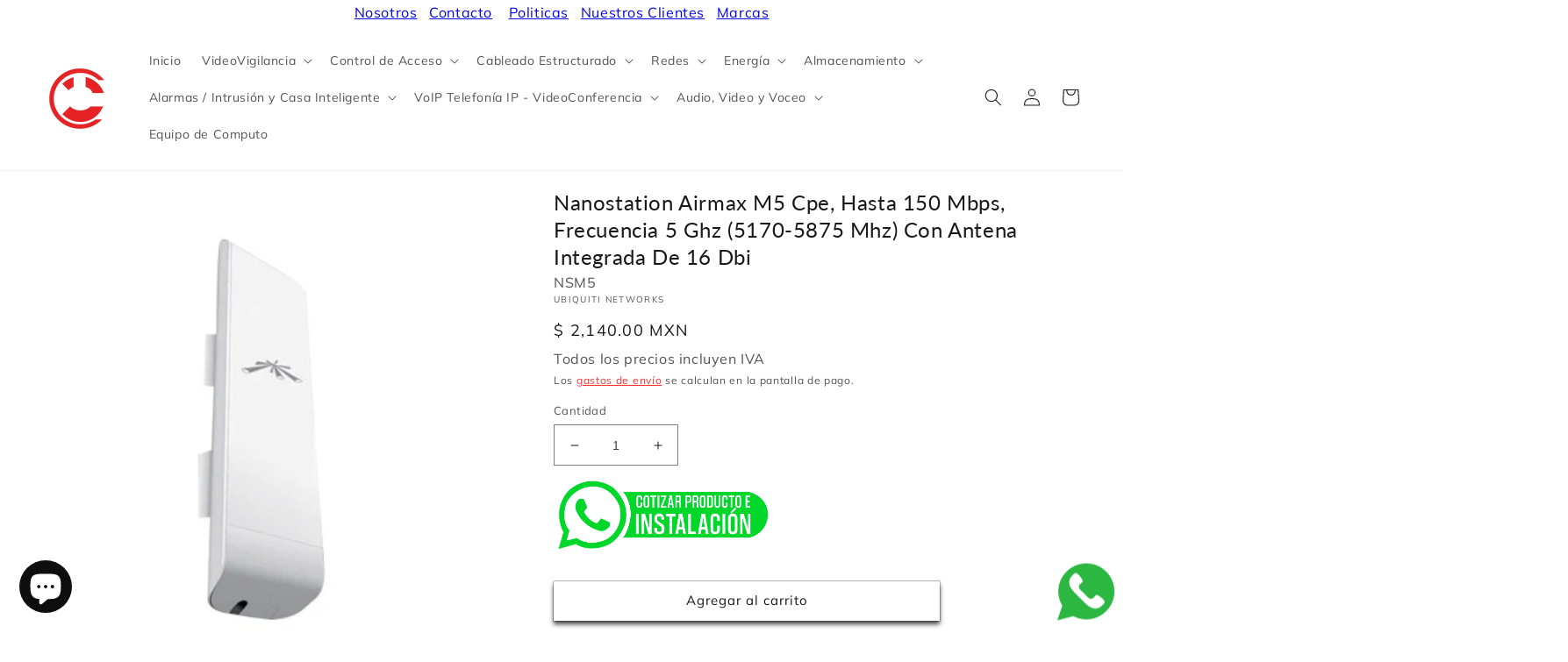

--- FILE ---
content_type: text/html; charset=utf-8
request_url: https://citys.com.mx/products/nsm5
body_size: 70402
content:
<!doctype html>
<html class="no-js" lang="es">
  <head><!--Content in content_for_header -->
<!--LayoutHub-Embed--><link rel="stylesheet" type="text/css" href="data:text/css;base64," media="all">
<!--LH--><!--/LayoutHub-Embed--><meta charset="utf-8">
    <meta http-equiv="X-UA-Compatible" content="IE=edge">
    <meta name="viewport" content="width=device-width,initial-scale=1">
    <meta name="theme-color" content="">
  <!--Tag manager-->
  <script>(function(w,d,s,l,i){w[l]=w[l]||[];w[l].push({'gtm.start':
  new Date().getTime(),event:'gtm.js'});var f=d.getElementsByTagName(s)[0],
  j=d.createElement(s),dl=l!='dataLayer'?'&l='+l:'';j.async=true;j.src=
  'https://www.googletagmanager.com/gtm.js?id='+i+dl;f.parentNode.insertBefore(j,f);
  })(window,document,'script','dataLayer','GTM-NDS62F9');</script>

    <link rel="canonical" href="https://citys.com.mx/products/nsm5">
    <link rel="preconnect" href="https://cdn.shopify.com" crossorigin><link rel="icon" type="image/png" href="//citys.com.mx/cdn/shop/files/solol_logo.png?crop=center&height=32&v=1653499347&width=32"><link rel="preconnect" href="https://fonts.shopifycdn.com" crossorigin><title>
      Nanostation Airmax M5 Cpe, Hasta 150 Mbps, Frecuencia 5 Ghz (5170-5875
 &ndash; citys</title>

    
      <meta name="description" content="Puertos:2 puertos 10/100 Mbps.Sistema Operativo:airOS® 6Modos de Operación:Access Point.Estación.Características:Anchos de canal ajustable de 5 hasta 40 MHz.Doble Polaridad Simultánea (Vertical y Horizontal&amp;amp;comma; 2x2).Seguridad: WEP&amp;amp;comma; WPA&amp;amp;comma; WPA2 y MAC ACL.Señalización propietaria: airMAX (TDMA).F">
    

    

<meta property="og:site_name" content="citys">
<meta property="og:url" content="https://citys.com.mx/products/nsm5">
<meta property="og:title" content="Nanostation Airmax M5 Cpe, Hasta 150 Mbps, Frecuencia 5 Ghz (5170-5875">
<meta property="og:type" content="product">
<meta property="og:description" content="Puertos:2 puertos 10/100 Mbps.Sistema Operativo:airOS® 6Modos de Operación:Access Point.Estación.Características:Anchos de canal ajustable de 5 hasta 40 MHz.Doble Polaridad Simultánea (Vertical y Horizontal&amp;amp;comma; 2x2).Seguridad: WEP&amp;amp;comma; WPA&amp;amp;comma; WPA2 y MAC ACL.Señalización propietaria: airMAX (TDMA).F"><meta property="og:image" content="http://citys.com.mx/cdn/shop/products/det-NSM5.jpg?v=1653723523">
  <meta property="og:image:secure_url" content="https://citys.com.mx/cdn/shop/products/det-NSM5.jpg?v=1653723523">
  <meta property="og:image:width" content="400">
  <meta property="og:image:height" content="400"><meta property="og:price:amount" content="2,140.00">
  <meta property="og:price:currency" content="MXN"><meta name="twitter:card" content="summary_large_image">
<meta name="twitter:title" content="Nanostation Airmax M5 Cpe, Hasta 150 Mbps, Frecuencia 5 Ghz (5170-5875">
<meta name="twitter:description" content="Puertos:2 puertos 10/100 Mbps.Sistema Operativo:airOS® 6Modos de Operación:Access Point.Estación.Características:Anchos de canal ajustable de 5 hasta 40 MHz.Doble Polaridad Simultánea (Vertical y Horizontal&amp;amp;comma; 2x2).Seguridad: WEP&amp;amp;comma; WPA&amp;amp;comma; WPA2 y MAC ACL.Señalización propietaria: airMAX (TDMA).F">


    <script src="//citys.com.mx/cdn/shop/t/4/assets/global.js?v=24850326154503943211653686271" defer="defer"></script>
    <script>window.performance && window.performance.mark && window.performance.mark('shopify.content_for_header.start');</script><meta name="google-site-verification" content="rLAv5QuXyRMzoYSMk-q7hB7egcCVvpAWc2IxzX8b24U">
<meta id="shopify-digital-wallet" name="shopify-digital-wallet" content="/61699457232/digital_wallets/dialog">
<meta name="shopify-checkout-api-token" content="c6ecf38dbdc3074f1f8256a9ccfa99e1">
<meta id="in-context-paypal-metadata" data-shop-id="61699457232" data-venmo-supported="false" data-environment="production" data-locale="es_ES" data-paypal-v4="true" data-currency="MXN">
<link rel="alternate" type="application/json+oembed" href="https://citys.com.mx/products/nsm5.oembed">
<script async="async" src="/checkouts/internal/preloads.js?locale=es-MX"></script>
<script id="shopify-features" type="application/json">{"accessToken":"c6ecf38dbdc3074f1f8256a9ccfa99e1","betas":["rich-media-storefront-analytics"],"domain":"citys.com.mx","predictiveSearch":true,"shopId":61699457232,"locale":"es"}</script>
<script>var Shopify = Shopify || {};
Shopify.shop = "citys-online.myshopify.com";
Shopify.locale = "es";
Shopify.currency = {"active":"MXN","rate":"1.0"};
Shopify.country = "MX";
Shopify.theme = {"name":"Ride","id":128694517968,"schema_name":"Ride","schema_version":"1.0.0","theme_store_id":1500,"role":"main"};
Shopify.theme.handle = "null";
Shopify.theme.style = {"id":null,"handle":null};
Shopify.cdnHost = "citys.com.mx/cdn";
Shopify.routes = Shopify.routes || {};
Shopify.routes.root = "/";</script>
<script type="module">!function(o){(o.Shopify=o.Shopify||{}).modules=!0}(window);</script>
<script>!function(o){function n(){var o=[];function n(){o.push(Array.prototype.slice.apply(arguments))}return n.q=o,n}var t=o.Shopify=o.Shopify||{};t.loadFeatures=n(),t.autoloadFeatures=n()}(window);</script>
<script id="shop-js-analytics" type="application/json">{"pageType":"product"}</script>
<script defer="defer" async type="module" src="//citys.com.mx/cdn/shopifycloud/shop-js/modules/v2/client.init-shop-cart-sync_-aut3ZVe.es.esm.js"></script>
<script defer="defer" async type="module" src="//citys.com.mx/cdn/shopifycloud/shop-js/modules/v2/chunk.common_jR-HGkUL.esm.js"></script>
<script type="module">
  await import("//citys.com.mx/cdn/shopifycloud/shop-js/modules/v2/client.init-shop-cart-sync_-aut3ZVe.es.esm.js");
await import("//citys.com.mx/cdn/shopifycloud/shop-js/modules/v2/chunk.common_jR-HGkUL.esm.js");

  window.Shopify.SignInWithShop?.initShopCartSync?.({"fedCMEnabled":true,"windoidEnabled":true});

</script>
<script id="__st">var __st={"a":61699457232,"offset":-21600,"reqid":"af38df38-f28a-4448-a34c-9c007b65f939-1768963898","pageurl":"citys.com.mx\/products\/nsm5","u":"5789ca7ea87f","p":"product","rtyp":"product","rid":7703949443280};</script>
<script>window.ShopifyPaypalV4VisibilityTracking = true;</script>
<script id="form-persister">!function(){'use strict';const t='contact',e='new_comment',n=[[t,t],['blogs',e],['comments',e],[t,'customer']],o='password',r='form_key',c=['recaptcha-v3-token','g-recaptcha-response','h-captcha-response',o],s=()=>{try{return window.sessionStorage}catch{return}},i='__shopify_v',u=t=>t.elements[r],a=function(){const t=[...n].map((([t,e])=>`form[action*='/${t}']:not([data-nocaptcha='true']) input[name='form_type'][value='${e}']`)).join(',');var e;return e=t,()=>e?[...document.querySelectorAll(e)].map((t=>t.form)):[]}();function m(t){const e=u(t);a().includes(t)&&(!e||!e.value)&&function(t){try{if(!s())return;!function(t){const e=s();if(!e)return;const n=u(t);if(!n)return;const o=n.value;o&&e.removeItem(o)}(t);const e=Array.from(Array(32),(()=>Math.random().toString(36)[2])).join('');!function(t,e){u(t)||t.append(Object.assign(document.createElement('input'),{type:'hidden',name:r})),t.elements[r].value=e}(t,e),function(t,e){const n=s();if(!n)return;const r=[...t.querySelectorAll(`input[type='${o}']`)].map((({name:t})=>t)),u=[...c,...r],a={};for(const[o,c]of new FormData(t).entries())u.includes(o)||(a[o]=c);n.setItem(e,JSON.stringify({[i]:1,action:t.action,data:a}))}(t,e)}catch(e){console.error('failed to persist form',e)}}(t)}const f=t=>{if('true'===t.dataset.persistBound)return;const e=function(t,e){const n=function(t){return'function'==typeof t.submit?t.submit:HTMLFormElement.prototype.submit}(t).bind(t);return function(){let t;return()=>{t||(t=!0,(()=>{try{e(),n()}catch(t){(t=>{console.error('form submit failed',t)})(t)}})(),setTimeout((()=>t=!1),250))}}()}(t,(()=>{m(t)}));!function(t,e){if('function'==typeof t.submit&&'function'==typeof e)try{t.submit=e}catch{}}(t,e),t.addEventListener('submit',(t=>{t.preventDefault(),e()})),t.dataset.persistBound='true'};!function(){function t(t){const e=(t=>{const e=t.target;return e instanceof HTMLFormElement?e:e&&e.form})(t);e&&m(e)}document.addEventListener('submit',t),document.addEventListener('DOMContentLoaded',(()=>{const e=a();for(const t of e)f(t);var n;n=document.body,new window.MutationObserver((t=>{for(const e of t)if('childList'===e.type&&e.addedNodes.length)for(const t of e.addedNodes)1===t.nodeType&&'FORM'===t.tagName&&a().includes(t)&&f(t)})).observe(n,{childList:!0,subtree:!0,attributes:!1}),document.removeEventListener('submit',t)}))}()}();</script>
<script integrity="sha256-4kQ18oKyAcykRKYeNunJcIwy7WH5gtpwJnB7kiuLZ1E=" data-source-attribution="shopify.loadfeatures" defer="defer" src="//citys.com.mx/cdn/shopifycloud/storefront/assets/storefront/load_feature-a0a9edcb.js" crossorigin="anonymous"></script>
<script data-source-attribution="shopify.dynamic_checkout.dynamic.init">var Shopify=Shopify||{};Shopify.PaymentButton=Shopify.PaymentButton||{isStorefrontPortableWallets:!0,init:function(){window.Shopify.PaymentButton.init=function(){};var t=document.createElement("script");t.src="https://citys.com.mx/cdn/shopifycloud/portable-wallets/latest/portable-wallets.es.js",t.type="module",document.head.appendChild(t)}};
</script>
<script data-source-attribution="shopify.dynamic_checkout.buyer_consent">
  function portableWalletsHideBuyerConsent(e){var t=document.getElementById("shopify-buyer-consent"),n=document.getElementById("shopify-subscription-policy-button");t&&n&&(t.classList.add("hidden"),t.setAttribute("aria-hidden","true"),n.removeEventListener("click",e))}function portableWalletsShowBuyerConsent(e){var t=document.getElementById("shopify-buyer-consent"),n=document.getElementById("shopify-subscription-policy-button");t&&n&&(t.classList.remove("hidden"),t.removeAttribute("aria-hidden"),n.addEventListener("click",e))}window.Shopify?.PaymentButton&&(window.Shopify.PaymentButton.hideBuyerConsent=portableWalletsHideBuyerConsent,window.Shopify.PaymentButton.showBuyerConsent=portableWalletsShowBuyerConsent);
</script>
<script data-source-attribution="shopify.dynamic_checkout.cart.bootstrap">document.addEventListener("DOMContentLoaded",(function(){function t(){return document.querySelector("shopify-accelerated-checkout-cart, shopify-accelerated-checkout")}if(t())Shopify.PaymentButton.init();else{new MutationObserver((function(e,n){t()&&(Shopify.PaymentButton.init(),n.disconnect())})).observe(document.body,{childList:!0,subtree:!0})}}));
</script>
<link id="shopify-accelerated-checkout-styles" rel="stylesheet" media="screen" href="https://citys.com.mx/cdn/shopifycloud/portable-wallets/latest/accelerated-checkout-backwards-compat.css" crossorigin="anonymous">
<style id="shopify-accelerated-checkout-cart">
        #shopify-buyer-consent {
  margin-top: 1em;
  display: inline-block;
  width: 100%;
}

#shopify-buyer-consent.hidden {
  display: none;
}

#shopify-subscription-policy-button {
  background: none;
  border: none;
  padding: 0;
  text-decoration: underline;
  font-size: inherit;
  cursor: pointer;
}

#shopify-subscription-policy-button::before {
  box-shadow: none;
}

      </style>
<script id="sections-script" data-sections="product-recommendations,header,footer" defer="defer" src="//citys.com.mx/cdn/shop/t/4/compiled_assets/scripts.js?v=1499"></script>
<script>window.performance && window.performance.mark && window.performance.mark('shopify.content_for_header.end');</script>


    <style data-shopify>
      @font-face {
  font-family: Muli;
  font-weight: 400;
  font-style: normal;
  font-display: swap;
  src: url("//citys.com.mx/cdn/fonts/muli/muli_n4.e949947cfff05efcc994b2e2db40359a04fa9a92.woff2") format("woff2"),
       url("//citys.com.mx/cdn/fonts/muli/muli_n4.35355e4a0c27c9bc94d9af3f9bcb586d8229277a.woff") format("woff");
}

      @font-face {
  font-family: Muli;
  font-weight: 700;
  font-style: normal;
  font-display: swap;
  src: url("//citys.com.mx/cdn/fonts/muli/muli_n7.c8c44d0404947d89610714223e630c4cbe005587.woff2") format("woff2"),
       url("//citys.com.mx/cdn/fonts/muli/muli_n7.4cbcffea6175d46b4d67e9408244a5b38c2ac568.woff") format("woff");
}

      @font-face {
  font-family: Muli;
  font-weight: 400;
  font-style: italic;
  font-display: swap;
  src: url("//citys.com.mx/cdn/fonts/muli/muli_i4.c0a1ea800bab5884ab82e4eb25a6bd25121bd08c.woff2") format("woff2"),
       url("//citys.com.mx/cdn/fonts/muli/muli_i4.a6c39b1b31d876de7f99b3646461aa87120de6ed.woff") format("woff");
}

      @font-face {
  font-family: Muli;
  font-weight: 700;
  font-style: italic;
  font-display: swap;
  src: url("//citys.com.mx/cdn/fonts/muli/muli_i7.34eedbf231efa20bd065d55f6f71485730632c7b.woff2") format("woff2"),
       url("//citys.com.mx/cdn/fonts/muli/muli_i7.2b4df846821493e68344d0b0212997d071bf38b7.woff") format("woff");
}

      @font-face {
  font-family: Lato;
  font-weight: 400;
  font-style: normal;
  font-display: swap;
  src: url("//citys.com.mx/cdn/fonts/lato/lato_n4.c3b93d431f0091c8be23185e15c9d1fee1e971c5.woff2") format("woff2"),
       url("//citys.com.mx/cdn/fonts/lato/lato_n4.d5c00c781efb195594fd2fd4ad04f7882949e327.woff") format("woff");
}


      :root {
        --font-body-family: Muli, sans-serif;
        --font-body-style: normal;
        --font-body-weight: 400;
        --font-body-weight-bold: 700;

        --font-heading-family: Lato, sans-serif;
        --font-heading-style: normal;
        --font-heading-weight: 400;

        --font-body-scale: 1.0;
        --font-heading-scale: 1.0;

        --color-base-text: 25, 25, 25;
        --color-shadow: 25, 25, 25;
        --color-base-background-1: 255, 255, 255;
        --color-base-background-2: 255, 255, 255;
        --color-base-solid-button-labels: 25, 25, 25;
        --color-base-outline-button-labels: 249, 12, 12;
        --color-base-accent-1: 255, 255, 255;
        --color-base-accent-2: 255, 255, 255;
        --payment-terms-background-color: #ffffff;

        --gradient-base-background-1: #ffffff;
        --gradient-base-background-2: #fff;
        --gradient-base-accent-1: #fff;
        --gradient-base-accent-2: #ffffff;

        --media-padding: px;
        --media-border-opacity: 0.1;
        --media-border-width: 0px;
        --media-radius: 0px;
        --media-shadow-opacity: 0.0;
        --media-shadow-horizontal-offset: 0px;
        --media-shadow-vertical-offset: 4px;
        --media-shadow-blur-radius: 5px;

        --page-width: 130rem;
        --page-width-margin: 0rem;

        --card-image-padding: 0.0rem;
        --card-corner-radius: 0.0rem;
        --card-text-alignment: left;
        --card-border-width: 0.0rem;
        --card-border-opacity: 0.1;
        --card-shadow-opacity: 0.0;
        --card-shadow-horizontal-offset: 0.0rem;
        --card-shadow-vertical-offset: 0.4rem;
        --card-shadow-blur-radius: 0.5rem;

        --badge-corner-radius: 4.0rem;

        --popup-border-width: 1px;
        --popup-border-opacity: 0.1;
        --popup-corner-radius: 0px;
        --popup-shadow-opacity: 0.15;
        --popup-shadow-horizontal-offset: 0px;
        --popup-shadow-vertical-offset: 4px;
        --popup-shadow-blur-radius: 5px;

        --drawer-border-width: 1px;
        --drawer-border-opacity: 0.1;
        --drawer-shadow-opacity: 0.0;
        --drawer-shadow-horizontal-offset: 0px;
        --drawer-shadow-vertical-offset: 4px;
        --drawer-shadow-blur-radius: 5px;

        --spacing-sections-desktop: 16px;
        --spacing-sections-mobile: 16px;

        --grid-desktop-vertical-spacing: 40px;
        --grid-desktop-horizontal-spacing: 40px;
        --grid-mobile-vertical-spacing: 20px;
        --grid-mobile-horizontal-spacing: 20px;

        --text-boxes-border-opacity: 0.1;
        --text-boxes-border-width: 0px;
        --text-boxes-radius: 0px;
        --text-boxes-shadow-opacity: 0.0;
        --text-boxes-shadow-horizontal-offset: 0px;
        --text-boxes-shadow-vertical-offset: 4px;
        --text-boxes-shadow-blur-radius: 5px;

        --buttons-radius: 0px;
        --buttons-radius-outset: 0px;
        --buttons-border-width: 0px;
        --buttons-border-opacity: 0.0;
        --buttons-shadow-opacity: 0.8;
        --buttons-shadow-horizontal-offset: 0px;
        --buttons-shadow-vertical-offset: 4px;
        --buttons-shadow-blur-radius: 5px;
        --buttons-border-offset: 0.3px;

        --inputs-radius: 0px;
        --inputs-border-width: 1px;
        --inputs-border-opacity: 0.55;
        --inputs-shadow-opacity: 0.0;
        --inputs-shadow-horizontal-offset: 0px;
        --inputs-margin-offset: 0px;
        --inputs-shadow-vertical-offset: 4px;
        --inputs-shadow-blur-radius: 5px;
        --inputs-radius-outset: 0px;

        --variant-pills-radius: 40px;
        --variant-pills-border-width: 1px;
        --variant-pills-border-opacity: 0.55;
        --variant-pills-shadow-opacity: 0.0;
        --variant-pills-shadow-horizontal-offset: 0px;
        --variant-pills-shadow-vertical-offset: 4px;
        --variant-pills-shadow-blur-radius: 5px;
      }

      *,
      *::before,
      *::after {
        box-sizing: inherit;
      }

      html {
        box-sizing: border-box;
        font-size: calc(var(--font-body-scale) * 62.5%);
        height: 100%;
      }

      body {
        
        display: grid;
        grid-template-rows: auto auto 1fr auto;
        grid-template-columns: 100%;
        min-height: 100%;
        margin: 0;
        font-size: 1.5rem;
        letter-spacing: 0.06rem;
        line-height: calc(1 + 0.8 / var(--font-body-scale));
        font-family: var(--font-body-family);
        font-style: var(--font-body-style);
        font-weight: var(--font-body-weight);
      }

      @media screen and (min-width: 750px) {
        body {
          font-size: 1.6rem;
        }
      }
    </style>

    <link href="//citys.com.mx/cdn/shop/t/4/assets/base.css?v=92273730819834511711657035547" rel="stylesheet" type="text/css" media="all" />
<link rel="preload" as="font" href="//citys.com.mx/cdn/fonts/muli/muli_n4.e949947cfff05efcc994b2e2db40359a04fa9a92.woff2" type="font/woff2" crossorigin><link rel="preload" as="font" href="//citys.com.mx/cdn/fonts/lato/lato_n4.c3b93d431f0091c8be23185e15c9d1fee1e971c5.woff2" type="font/woff2" crossorigin><link rel="stylesheet" href="//citys.com.mx/cdn/shop/t/4/assets/component-predictive-search.css?v=165644661289088488651653686267" media="print" onload="this.media='all'"><script>document.documentElement.className = document.documentElement.className.replace('no-js', 'js');
    if (Shopify.designMode) {
      document.documentElement.classList.add('shopify-design-mode');
    }
    </script>
  <link rel="stylesheet" href="//citys.com.mx/cdn/shop/t/4/assets/seedgrow-whatsapp-style.css?v=98871650463428833311656974949">
<script>(() => {const installerKey = 'docapp-shipping-auto-install'; const urlParams = new URLSearchParams(window.location.search); if (urlParams.get(installerKey)) {window.sessionStorage.setItem(installerKey, JSON.stringify({integrationId: urlParams.get('docapp-integration-id'), divClass: urlParams.get('docapp-install-class'), check: urlParams.get('docapp-check')}));}})();</script>

<script>(() => {const previewKey = 'docapp-shipping-test'; const urlParams = new URLSearchParams(window.location.search); if (urlParams.get(previewKey)) {window.sessionStorage.setItem(previewKey, JSON.stringify({active: true, integrationId: urlParams.get('docapp-shipping-inst-test')}));}})();</script>
<script type="text/javascript">
  //BOOSTER APPS COMMON JS CODE
  window.BoosterApps = window.BoosterApps || {};
  window.BoosterApps.common = window.BoosterApps.common || {};
  window.BoosterApps.common.shop = {
    permanent_domain: 'citys-online.myshopify.com',
    currency: "MXN",
    money_format: "$ {{amount}}",
    id: 61699457232
  };
  

  window.BoosterApps.common.template = 'product';
  window.BoosterApps.common.cart = {};
  window.BoosterApps.common.vapid_public_key = "BJuXCmrtTK335SuczdNVYrGVtP_WXn4jImChm49st7K7z7e8gxSZUKk4DhUpk8j2Xpiw5G4-ylNbMKLlKkUEU98=";
  window.BoosterApps.global_config = {"asset_urls":{"loy":{"init_js":"https:\/\/cdn.shopify.com\/s\/files\/1\/0194\/1736\/6592\/t\/1\/assets\/ba_loy_init.js?v=1666925963","widget_js":"https:\/\/cdn.shopify.com\/s\/files\/1\/0194\/1736\/6592\/t\/1\/assets\/ba_loy_widget.js?v=1668379453","widget_css":"https:\/\/cdn.shopify.com\/s\/files\/1\/0194\/1736\/6592\/t\/1\/assets\/ba_loy_widget.css?v=1665422194","page_init_js":"https:\/\/cdn.shopify.com\/s\/files\/1\/0194\/1736\/6592\/t\/1\/assets\/ba_loy_page_init.js?v=1665422197","page_widget_js":"https:\/\/cdn.shopify.com\/s\/files\/1\/0194\/1736\/6592\/t\/1\/assets\/ba_loy_page_widget.js?v=1666801471","page_widget_css":"https:\/\/cdn.shopify.com\/s\/files\/1\/0194\/1736\/6592\/t\/1\/assets\/ba_loy_page.css?v=1660306553","page_preview_js":"\/assets\/msg\/loy_page_preview.js"},"rev":{"init_js":"https:\/\/cdn.shopify.com\/s\/files\/1\/0194\/1736\/6592\/t\/1\/assets\/ba_rev_init.js?v=1661914377","widget_js":"https:\/\/cdn.shopify.com\/s\/files\/1\/0194\/1736\/6592\/t\/1\/assets\/ba_rev_widget.js?v=1661914380","modal_js":"https:\/\/cdn.shopify.com\/s\/files\/1\/0194\/1736\/6592\/t\/1\/assets\/ba_rev_modal.js?v=1661914383","widget_css":"https:\/\/cdn.shopify.com\/s\/files\/1\/0194\/1736\/6592\/t\/1\/assets\/ba_rev_widget.css?v=1658336090","modal_css":"https:\/\/cdn.shopify.com\/s\/files\/1\/0194\/1736\/6592\/t\/1\/assets\/ba_rev_modal.css?v=1658336088"},"pu":{"init_js":"https:\/\/cdn.shopify.com\/s\/files\/1\/0194\/1736\/6592\/t\/1\/assets\/ba_pu_init.js?v=1635877170"},"widgets":{"init_js":"https:\/\/cdn.shopify.com\/s\/files\/1\/0194\/1736\/6592\/t\/1\/assets\/ba_widget_init.js?v=1664718511","modal_js":"https:\/\/cdn.shopify.com\/s\/files\/1\/0194\/1736\/6592\/t\/1\/assets\/ba_widget_modal.js?v=1666801442","modal_css":"https:\/\/cdn.shopify.com\/s\/files\/1\/0194\/1736\/6592\/t\/1\/assets\/ba_widget_modal.css?v=1654723622"},"forms":{"init_js":"https:\/\/cdn.shopify.com\/s\/files\/1\/0194\/1736\/6592\/t\/1\/assets\/ba_forms_init.js?v=1668208012","widget_js":"https:\/\/cdn.shopify.com\/s\/files\/1\/0194\/1736\/6592\/t\/1\/assets\/ba_forms_widget.js?v=1665422208","forms_css":"https:\/\/cdn.shopify.com\/s\/files\/1\/0194\/1736\/6592\/t\/1\/assets\/ba_forms.css?v=1654711758"},"global":{"helper_js":"https:\/\/cdn.shopify.com\/s\/files\/1\/0194\/1736\/6592\/t\/1\/assets\/ba_tracking.js?v=1637601969"}},"proxy_paths":{"pop":"\/apps\/ba-pop","app_metrics":"\/apps\/ba-pop\/app_metrics","push_subscription":"\/apps\/ba-pop\/push"},"aat":["pop"],"pv":false,"sts":false,"bam":false,"base_money_format":"$ {{amount}}"};

  
    if (window.BoosterApps.common.template == 'product'){
      window.BoosterApps.common.product = {
        id: 7703949443280, price: 214000, handle: "nsm5", tags: ["5 GHz","Enlaces Ptp y PtMP","Redes Audio y Video"],
        available: true, title: "Nanostation Airmax M5 Cpe, Hasta 150 Mbps, Frecuencia 5 Ghz (5170-5875 Mhz) Con Antena Integrada De 16 Dbi", variants: [{"id":42743428186320,"title":"Default Title","option1":"Default Title","option2":null,"option3":null,"sku":"NSM5","requires_shipping":true,"taxable":false,"featured_image":null,"available":true,"name":"Nanostation Airmax M5 Cpe, Hasta 150 Mbps, Frecuencia 5 Ghz (5170-5875 Mhz) Con Antena Integrada De 16 Dbi","public_title":null,"options":["Default Title"],"price":214000,"weight":630,"compare_at_price":null,"inventory_management":"shopify","barcode":null,"requires_selling_plan":false,"selling_plan_allocations":[]}]
      };
    }
  




    window.BoosterApps.widgets_config = {};

</script>


<script type="text/javascript">
  

  //Global snippet for Booster Apps
  //this is updated automatically - do not edit manually.

  function loadScript(src, defer, done) {
    var js = document.createElement('script');
    js.src = src;
    js.defer = defer;
    js.onload = function(){done();};
    js.onerror = function(){
      done(new Error('Failed to load script ' + src));
    };
    document.head.appendChild(js);
  }

  function browserSupportsAllFeatures() {
    return window.Promise && window.fetch && window.Symbol;
  }

  if (browserSupportsAllFeatures()) {
    main();
  } else {
    loadScript('https://polyfill-fastly.net/v3/polyfill.min.js?features=Promise,fetch', true, main);
  }

  function loadAppScripts(){



      loadScript(window.BoosterApps.global_config.asset_urls.widgets.init_js, true, function(){});
  }

  function main(err) {
    //isolate the scope
    loadScript(window.BoosterApps.global_config.asset_urls.global.helper_js, false, loadAppScripts);
  }
</script>

<div id='popper_app'>

<script>window.popper_ga = (type, event, category, action, label, value) => {return false;}</script>
<script>var PopperAnglerfox={variables:{shop: 'citys-online.myshopify.com',app_url:'https://popup.anglerfox.com'}};    
    
    PopperAnglerfox.variables.cartObj = {"note":null,"attributes":{},"original_total_price":0,"total_price":0,"total_discount":0,"total_weight":0.0,"item_count":0,"items":[],"requires_shipping":false,"currency":"MXN","items_subtotal_price":0,"cart_level_discount_applications":[],"checkout_charge_amount":0};
    function ifPopupMatchUrl(configUrl){
        let currentUrl = new URL(window.location.href);
        switch (configUrl) {
            case 'All Pages':
                return true;
                break;
            case 'Home Page Only':
                return currentUrl.pathname == '/';
                break;
            case 'All Product Page':
                return currentUrl.pathname.startsWith('/products');
                break;
            case 'All Collection Page':
                return currentUrl.pathname.startsWith('/collections') && !currentUrl.pathname.includes('/product');
                break;
            default:
                return ifSpecificPageUrl(configUrl)
                break;
        }
    }
    function ifSpecificPageUrl(configUrl){
        let currentUrl = new URL(window.location.href);
        if (!/^(?:f|ht)tps?\:\/\//.test(configUrl)) {
            configUrl = 'https://' + configUrl;
        }
        let url = new URL(configUrl);
        return url.host+url.pathname == currentUrl.host+currentUrl.pathname;
    }
    function getCookie(cname) {
        let name = cname + '=';
        let decodedCookie = decodeURIComponent(document.cookie);
        let ca = decodedCookie.split(';');
        for(let i = 0; i <ca.length; i++) {
            let c = ca[i];
            while (c.charAt(0) == ' ') {
                c = c.substring(1);
            }
            if (c.indexOf(name) == 0) {
                return c.substring(name.length, c.length);
            }
        }
        return null;
    }function checkCustomerTags(check,tags){
        if(!check) return true;
        let customerTags = null; 
        if(!customerTags) return false;
        return tags.some(r=> customerTags.includes(r))
    }
    function checkCartDiscount(check){
        if(check==1) return true;
        let discount_code = getCookie('discount_code');
        let cartObj = PopperAnglerfox.variables.cartObj;
        if(cartObj.cart_level_discount_applications.length>0 || cartObj.total_discount>0 || discount_code){
            if(check==2)return true;
        }
        return false;
    }
    function checkCartAmount(condition,amount){
        if(amount==0)return true;
        let cartObj = PopperAnglerfox.variables.cartObj;
        if(condition=='shorter' && (cartObj.total_price/100)<amount){
            return true;
        }
        if(condition=='greater' && (cartObj.total_price/100)>amount){
            return true;
        }
        return false;
    }
    function checkDateBetween(dates){
        if(!dates || dates.length==0) return true;
        let from = (new Date(dates[0]));//.setHours(0,0,0,0);//.getTime();
        let to   = (new Date(dates[1]));//.getTime();
        let check = (new Date());//.getTime();
        if(check >= from && check <= to){
            return true
        }
    }
    function checkMobileOrDesktop(plateform){
        const widnowWidth = window.innerWidth;
        if(((widnowWidth<700 && plateform=='mobile') || (widnowWidth>700 && plateform=='desktop')) || plateform=='both'){
            return true;
        }
        return false;
    }
    function checkProductCollection(isActive, type, name){
        if(!isActive)return true;
        if(type=='collection'){
            let collectionObj = ''.split('/');
            return collectionObj.includes(name.name)
        }
        if(type=='product'){
            let cartObj = PopperAnglerfox.variables.cartObj;
            return cartObj.items.some(r=> name.id.includes(r.product_id))
        }
        return false;
    }

    function checkNewUser(configuration,id){
       if(typeof configuration.showToNewUsersOnly == 'undefined' || !configuration.showToNewUsersOnly ||
          ((typeof ShopifyAnalytics != "undefined" && typeof ShopifyAnalytics.meta.page.customerId == 'undefined') || localStorage.getItem("popup_"+id) == null))
         return true;

        return false;
    }

    PopperAnglerfox.variables.haveToShowPopup = false;
    PopperAnglerfox.variables.popper_popup_json = [{"id":429,"shop_id":416,"status":0,"popup_json":"{\"isAppEnable\":1,\"popupType\":\"Popup\",\"themeName\":\"flashyPopup\",\"basicInfo\":{\"input\":{\"name\":\"BUEN FIN\",\"description\":\"BUEN FIN\"}},\"customize\":{\"description\":\"Choose the popup design from above dropdown, you will be able to customize text, colors and other things in next step.\",\"input\":{\"title\":\"APROVECHA\",\"titleColor\":\"#000000\",\"description\":\"OFERTAS, REGALOS y MAS!\",\"descriptionColor\":\"#000000\",\"linkText\":\"\\u00a1Vamos!\",\"linkColor\":\"#ffffff\",\"linkBackgroundColor\":\"#ff0000\",\"boxBackgroundColor\":\"#ffffff\",\"position\":\"Center Center\",\"backgroundImage\":\"data:image\\/jpeg;base64,\\/9j\\/[base64]\\/\\/AACgAgAEAAAAAQAAAMigAwAEAAAAAQAAAL4AAAAAAAAABgEDAAMAAAABAAYAAAEaAAUAAAABAAABIgEbAAUAAAABAAABKgEoAAMAAAABAAIAAAIBAAQAAAABAAABMgICAAQAAAABAAAGjgAAAAAAAABIAAAAAQAAAEgAAAAB\\/9j\\/7QAMQWRvYmVfQ00AAf\\/uAA5BZG9iZQBkgAAAAAH\\/2wCEAAwICAgJCAwJCQwRCwoLERUPDAwPFRgTExUTExgRDAwMDAwMEQwMDAwMDAwMDAwMDAwMDAwMDAwMDAwMDAwMDAwBDQsLDQ4NEA4OEBQODg4UFA4ODg4UEQwMDAwMEREMDAwMDAwRDAwMDAwMDAwMDAwMDAwMDAwMDAwMDAwMDAwMDP\\/AABEIAC4AMAMBIgACEQEDEQH\\/3QAEAAP\\/xAE\\/AAABBQEBAQEBAQAAAAAAAAADAAECBAUGBwgJCgsBAAEFAQEBAQEBAAAAAAAAAAEAAgMEBQYHCAkKCxAAAQQBAwIEAgUHBggFAwwzAQACEQMEIRIxBUFRYRMicYEyBhSRobFCIyQVUsFiMzRygtFDByWSU\\/[base64]\\/2gAMAwEAAhEDEQA\\/AOs+u31vyPq5b0zFxcdl13VLTWLLCdlYY6lrya2bXWbm5Ht\\/SMW+XdSZwym4eO51ZP8AY2X\\/APnxcB\\/jb\\/5X+qw\\/7s2\\/9XhLqPrn13O6Li9OswtgfmdQpw7HPqffDLW27nMxsd9V91jXVt21VO9Sz+bSU6DOs1vuuxxS992NtGRXU6u11ZeN1TbaqrXXs9RnvZ+hRT1fp7f52w4\\/nex9I\\/zshlTVynRfrtkX4uVm5HT6K8mrpLup5IpfDn202ZON9nsdtt9PdXis9lvqXYn8zZ6inZ9dcDq2Jfi205mI1uNTl3X4l9LLa2Ox6+r+z9PVm7fS\\/QvfTjWep\\/NpKewpycfIbuotZa3xY4OH\\/RRFg4fU\\/qp11mFfXXVdZ1JltuL6lPvPolrMr3ln6O2h9nu\\/Sf8AFb1c6ZWMfOzsWsu9FhqfWxznPDd7Nrm1+o5+xm6r6DPYkp\\/\\/0Ln+Nr\\/lj6rf+Gbf+rwlq\\/41rm09Aw3u2NaOoUza8PPpjZf+nZ9ndXe19X0v0TvUWV\\/ja\\/5Y+q3\\/AIZt\\/wCrwl2n1i6JgdZxKKc+6zHrxsivJZZW5rD6jNzamudayxu39Ikp8rubgWY+DVgXU2476Op0PyOn\\/asR9lWJjt6n9hzG5b3vtZkZFrvtW9lv6O39FYj9PyenZmJRmtpsxMvLyMTpefhbKiynHycZ2Dg5uFkZWPfnV024DGf9rK\\/W\\/SfpPS9Ndz1jDwOuZWDm3tyKXYtGWxuw0lo+1VOxLWW737vUa1u6jZ+i96x836o9LzKein7Rk0ZXRa6a\\/tJpFgsqrd6teNeyt5ayyt9e5n6T9F+k9T1PYkpt9F+rGFg\\/WDpmVi5ljfs2NZTZj2VOrZkXVV14GZmVCyz9BfZ6WG+\\/9C\\/1\\/T9T1LH+suno063mN8cfGcfiX5jP\\/Rar4mLjXZteSbch7sd11ldeU17S1+Rp+jNra\\/0VNTLKqam\\/QZYrNenW8j+Vi0f9GzK\\/9KIRvqyZRiBj7ZJFeq\\/3uKX\\/AHHA\\/wD\\/0Tf45rH1Zn1ctrMPrsvc08wQ7DLeUM\\/Wz6x21VC3PptZe\\/a6p9dJLYI91rPS+j+ctv8Axm4P1WzP2YOv9St6bax132Q1Vvt3z6Prgtqqtc1zHfZ9nu\\/9R8h+wvqR\\/wDPL1H\\/ANhcn\\/3nUWXHORHDLhrxLo\\/D+c5bl4zGfl45zIgxMownwgA6frHUH1g6mWy+zAs2u2jdTX3P0x+jH6P2f+e0f\\/nD1IA1kdMc0SS11bQDB2zptb7t29n\\/AAaw\\/wBhfUj\\/AOeXqP8A7C5P\\/vOl+wvqR\\/8APL1H\\/wBhcn\\/3nUfs5f8AOH7ZNuXxP4cf\\/AUf8TE7+R9bOo4zHZz6ulW2sIe41tLrSY+l+js92zb+8ug+qvV+p9T6v1GvqtFWPmYNVDH1VEHaLTfZst2XZLfU\\/RfQ3+xcAehfUeNfrL1GO\\/6rk\\/8AvOux\\/wAWuD9V8T9pjoXUbupXvdUc111b6iyPW9Fu26qp29zvtHqfTUmOE4m5SMuzR5zmuXyxEcGCOL9+XD6\\/0eHg4X\\/\\/2f\\/[base64]\\/[base64]\\/\\/\\/\\/\\/\\/\\/\\/\\/\\/\\/\\/\\/\\/\\/\\/\\/\\/\\/\\/\\/\\/\\/\\/\\/\\/\\/\\/\\/A+gAAAAA\\/\\/\\/\\/\\/\\/\\/\\/\\/\\/\\/\\/\\/\\/\\/\\/\\/\\/\\/\\/\\/\\/\\/\\/\\/\\/\\/\\/\\/wPoAAAAAP\\/\\/\\/\\/\\/\\/\\/\\/\\/\\/\\/\\/\\/\\/\\/\\/\\/\\/\\/\\/\\/\\/\\/\\/\\/\\/\\/\\/8D6AAAAAD\\/\\/\\/\\/\\/\\/\\/\\/\\/\\/\\/\\/\\/\\/\\/\\/\\/\\/\\/\\/\\/\\/\\/\\/\\/\\/\\/\\/\\/[base64]\\/AAAAAAAAA4QklNBBQAAAAAAAQAAAACOEJJTQQMAAAAAAaqAAAAAQAAADAAAAAuAAAAkAAAGeAAAAaOABgAAf\\/Y\\/+0ADEFkb2JlX0NNAAH\\/7gAOQWRvYmUAZIAAAAAB\\/9sAhAAMCAgICQgMCQkMEQsKCxEVDwwMDxUYExMVExMYEQwMDAwMDBEMDAwMDAwMDAwMDAwMDAwMDAwMDAwMDAwMDAwMAQ0LCw0ODRAODhAUDg4OFBQODg4OFBEMDAwMDBERDAwMDAwMEQwMDAwMDAwMDAwMDAwMDAwMDAwMDAwMDAwMDAz\\/wAARCAAuADADASIAAhEBAxEB\\/90ABAAD\\/[base64]\\/[base64]\\/9oADAMBAAIRAxEAPwDrPrt9b8j6uW9MxcXHZdd1S01iywnZWGOpa8mtm11m5uR7f0jFvl3UmcMpuHjudWT\\/AGNl\\/wD58XAf42\\/+V\\/qsP+7Nv\\/V4S6j659dzui4vTrMLYH5nUKcOxz6n3wy1tu5zMbHfVfdY11bdtVTvUs\\/m0lOgzrNb7rscUvfdjbRkV1OrtdWXjdU22qq117PUZ72foUU9X6e3+dsOP53sfSP87IZU1cp0X67ZF+LlZuR0+ivJq6S7qeSKXw59tNmTjfZ7HbbfT3V4rPZb6l2J\\/M2eop2fXXA6tiX4ttOZiNbjU5d1+JfSy2tjsevq\\/s\\/T1Zu30v0L3041nqfzaSnsKcnHyG7qLWWt8WODh\\/0URYOH1P6qddZhX111XWdSZbbi+pT7z6JazK95Z+jtofZ7v0n\\/ABW9XOmVjHzs7FrLvRYan1sc5zw3eza5tfqOfsZuq+gz2JKf\\/9C5\\/ja\\/5Y+q3\\/hm3\\/q8Jav+Na5tPQMN7tjWjqFM2vDz6Y2X\\/p2fZ3V3tfV9L9E71Flf42v+WPqt\\/wCGbf8Aq8Jdp9YuiYHWcSinPusx68bIryWWVuaw+ozc2prnWssbt\\/SJKfK7m4FmPg1YF1NuO+jqdD8jp\\/2rEfZViY7ep\\/YcxuW977WZGRa77VvZb+jt\\/RWI\\/T8np2ZiUZrabMTLy8jE6Xn4Wyospx8nGdg4ObhZGVj351dNuAxn\\/ayv1v0n6T0vTXc9Yw8DrmVg5t7cil2LRlsbsNJaPtVTsS1lu9+71Gtbuo2fovesfN+qPS8ynop+0ZNGV0Wumv7SaRYLKq3erXjXsreWssrfXuZ+k\\/RfpPU9T2JKbfRfqxhYP1g6ZlYuZY37NjWU2Y9lTq2ZF1VdeBmZlQss\\/QX2elhvv\\/Qv9f0\\/U9Sx\\/rLp6NOt5jfHHxnH4l+Yz\\/0Wq+Ji412bXkm3Ie7HddZXXlNe0tfkafoza2v9FTUyyqmpv0GWKzXp1vI\\/lYtH\\/Rsyv\\/SiEb6smUYgY+2SRXqv97il\\/wBxwP8A\\/9E3+Oax9WZ9XLazD67L3NPMEOwy3lDP1s+sdtVQtz6bWXv2uqfXSS2CPdaz0vo\\/nLb\\/AMZuD9Vsz9mDr\\/Urem2sdd9kNVb7d8+j64LaqrXNcx32fZ7v\\/UfIfsL6kf8Azy9R\\/wDYXJ\\/951FlxzkRwy4a8S6Pw\\/nOW5eMxn5eOcyIMTKMJ8IAOn6x1B9YOplsvswLNrto3U19z9Mfox+j9n\\/ntH\\/5w9SANZHTHNEktdW0Awds6bW+7dvZ\\/wAGsP8AYX1I\\/wDnl6j\\/AOwuT\\/7zpfsL6kf\\/ADy9R\\/8AYXJ\\/951H7OX\\/ADh+2Tbl8T+HH\\/wFH\\/ExO\\/kfWzqOMx2c+rpVtrCHuNbS60mPpfo7Pds2\\/vLoPqr1fqfU+r9Rr6rRVj5mDVQx9VRB2i032bLdl2S31P0X0N\\/sXAHoX1HjX6y9Rjv+q5P\\/ALzrsf8AFrg\\/VfE\\/aY6F1G7qV73VHNddW+osj1vRbtuqqdvc77R6n01JjhOJuUjLs0ec5rl8sRHBgji\\/flw+v9Hh4OF\\/\\/9k4QklNBCEAAAAAAF0AAAABAQAAAA8AQQBkAG8AYgBlACAAUABoAG8AdABvAHMAaABvAHAAAAAXAEEAZABvAGIAZQAgAFAAaABvAHQAbwBzAGgAbwBwACAAQwBDACAAMgAwADEAOQAAAAEAOEJJTQQGAAAAAAAHAAEBAQABAQD\\/4Q4DaHR0cDovL25zLmFkb2JlLmNvbS94YXAvMS4wLwA8P3hwYWNrZXQgYmVnaW49Iu+7vyIgaWQ9Ilc1TTBNcENlaGlIenJlU3pOVGN6a2M5ZCI\\/[base64]\\/[base64]\\/FhZWiAAAAAAAAA0jQAAoCwAAA+VWFlaIAAAAAAAACYxAAAQLwAAvpz\\/7gAhQWRvYmUAZIAAAAABAwAQAwIDBgAAAAAAAAAAAAAAAP\\/bAIQADAgICAkIDAkJDBELCgsRFQ8MDA8VGBMTFRMTGBEMDAwMDAwRDAwMDAwMDAwMDAwMDAwMDAwMDAwMDAwMDAwMDAENCwsNDg0QDg4QFA4ODhQUDg4ODhQRDAwMDAwREQwMDAwMDBEMDAwMDAwMDAwMDAwMDAwMDAwMDAwMDAwMDAwM\\/8IAEQgAvgDIAwEiAAIRAQMRAf\\/[base64]\\/Bh0aKyI0NTY4Oz0xT\\/[base64]\\/ZFjCmrMBfkVGtUawAAA5luWbx0sAR\\/MvT3Pxu65nZppCWwcsRdx6h3YaIv7U0sbva07Ez7dl67cIauzcBt5io1qTaAAAHMV\\/GyTpYAApMa7DVmZmq0kZd9Vzxig4e6MWctYgzZMDPpAEKbYqtQAAAcvZeHdT06a9uZei\\/[base64]\\/9oACAECAAEFAP8ACVFBKPUIH+moY5cP4q\\/U0DlEdM9Qnnnp55yeecnnmp55hM8wmdZc6g5Df8Shrgh49Pj050Z0YCY4JNATQE5Uk\\/LDgIah6XPS56XPS56XPSjnpRz0o4mToL9f\\/9oACAEDAAEFAP8ACWTNNwUW5TtPpsUGywthBOP+oJjCHIUomMMK\\/DBh34Z+JfYMY9DPxzzBYO8Fm6DBbLhgoqhglEOLf\\/ucKikUivUmVyIkK6EcF34i7HDvylKR2J1Hswk1Vk35XinBM3Qf3IOe5M9yZ7kDPcZcGxlHPcZBz3Enkg7B0v8AX\\/\\/aAAgBAQABBQD9XYrtXq4KO8jp\\/LBNTaImuEQjjOwwL79LfTnUuVX+S8HcNEPQPSoAMCuy7cTEvTcAnbIgBrzDoCztdafYUxTF+reh1uFX+S8u496tMJZajOmsFex3CQz0FKBWRwKrLN8MhuG1wLBbmwG3BiG+M7pU3uJKpLE57uOtvq\\/[base64]\\/8AcpVzp8dAwzjaiUlNzkxTvG3dtPWZreAhVadsg6VOHBgHRuZyWodbPVvk3C5Iqr1WPVn4B9O22w2QNuKQ\\/PBRr2SqVj71Vv0pCupua3uJ0yFCpVXsUHDbTx8PM7sk6bteKmLmtJWz8lt5sgppJ8C\\/t7o8lnHWy1b5NwsqyyFdQ3HuyGN91raidhvRPHW3InawWeq9EqVtRq8ttZW3dqhG25BHGzluSxpSNwoxzuxBzDm01FAFade6mrWJrZM+lj4O\\/s3M5LL42OrfJuFoDWtYhtVTHTI+zFa8zd4ulz2ON\\/[base64]\\/5JsdZmqfJ+RzJtWzlF22XQbT0O5S8xLzS\\/gn+MzsfIASnKejU84xUJFQyWP4xhIkAAAOG4Rf4\\/[base64]\\/1YcC91Uc951Q4FuFYHC2qs4pNVNc5Z6DNgS8SbNwXbJzTeR8Or1j\\/cH\\/AH5C\\/UqisgoACInZvE1E0lVTAkqKh01EzYJDgXXNQ4ahmoZ9o5oGdOPifw+R2Orpj\\/cH\\/[base64]\\/Ts7P07Oz9Ozs\\/Ts7P07Oz9Ozs\\/Ts7P07Oz9Ozs\\/Ts7P07Oz9Ozs\\/Ts7P07Oz9Ozs\\/Ts7P07Oz9Ozs\\/TsgKpA14n6v\\/\\/aAAgBAgIGPwDzJEGl0dpSn0iLfabsglbNtpgGiC47LHxYrLcViuKxLEFiG+sTd9YhvrEN9ZR4h3CoKChu3BD5zBC3KjasqjHavU0QERGMTHwkbaxXLFcsVyxXLFcsVyxXLFcpYx8g\\/9oACAEDAgY\\/APMmqXV20TTEWh+nev8ARTjNSd7uu3j9FVb\\/AB7JUHaK3uJRFnC2+T6i7W5xsrOp0afDezPdyW7KGkktbhEbGxyw8UNGVxgN0rohy6fPXQnlU+eugdvt5y6B+8u71OQ5d3q\\/Df8AQraFX4b+araVTkOVrHckq0Ebvhp8dv2lMBHF9Vj6nsKewGDjb0eZ61TOanOg2wNcHRzc976cx9XBOn2CDGF9jozSzZODmpwlhJlDzK93Apt0n6v81N+7xEttdpsx6Oi7MUQwkwjCMPlmO94pAzSc2aJ\\/Dl9EnD4n6iNJ1Nz3AB1hAbnJj2sNORslpmjnTeFr4RlIdDiru\\/Watd263VLu\\/W6pd26zVq3s3WatW9mj+5q1b2Y\\/E1aj\\/mNnDH9aNYNkiGtlJmw+Qf\\/aAAgBAQEGPwD\\/ADeXqNRM1MjiGlUONsxPJOHcX9qa7U9Dp2lhgqWglcvdIlJMKFhJktZCocRfS2\\/q9Cfh650jkvj3rWUjvurXVo1VDP8Ac0rwHz0KNH3to6HqNM+Z70GhJe8xY\\/8AK6sRlJTFQQxM9gYgAH3IDhtpPrtP6VfDMVlDT1GLlzVAfxxm19KDqA43So6hyLu0CmQr7u0zRa\\/WDHWCqBNSPvjUt331ubbpuoRHhg6mOY9wdYv4Nr638PNKI3io6hL\\/AM8LdNIy12oJrdO\\/LU0rhGPtFA1Xw7RFLqlKwp7zNES82cidoIZghnkmOOP8bV\\/WmfrtpPrtP6VfVRQ6eyKSkUsGLvATzsUbZmTRLYE8aeb8C1JqrF5THiUNCN3GsiSyV3\\/Jka8QcExWUNPUYuXMUBT3SG2KlQ2gPlgqN7U3e4WzK+7t\\/wAd+I69d3INVlVY\\/fLBn3luaqdM1EY+eU2nOfMm5Vv678OE0Y5WUVStvcQ3JZb\\/AJKk1DTOzNTSsiI92nOC0RT6rTSU8gmyFl7x+WVoNRiwJ5CGYKO6P+Bq\\/rbfjW0n12n9KvqgXqlIurFc3rzI4xv5cBxcY4rLpqZYpQoYBawiBERjkERjqUVOnoBrah2VLGxMgEYZPjECDbZh2Nq1QisSKa6kwkUqvyzAr4gxg5MgMSHbHFwTFZQU9Rf12KAp98Q4rY6emOib85SuYqfeieX8C3\\/F\\/iXUUXbo1MhVDHuHCFuYrtN1MY\\/9Qk0HP\\/tpy7ajQ6nSrpa7S2gt0JPGsswcwSC\\/a6nWPXHfHK2k+u0\\/pV8Oo1tEyU1KFY1MiImYmCHvTghtGadPU3cuYqIv8wSbCOracMKnebTHN8flyXb\\/AJ+0\\/iMGE7ToCDxrG8rpKFSOXOHbBk4WDaKPTqkiqpGShJrMCuHjLaIcvZ9vwXxN8dmOFlHXJCopmxcamRfE3cce9sxek0g0sOmJbMSREV27iY0jZhDFsDi6r8WJnrlRMj3SS6nWPXX+kK2k+u0\\/pV8Orerl+uLU79ZlY0OBoslwYwvICEMQYT7+y2fhqFwqVR0nIHAnMvm7LG4Rx5flMvm\\/[base64]\\/qx2RpJPmmh4snNgcd0gBN3MS\\/A8O1PVlULq6Zp4AbA4ZFkRmCDEnmDtCPhnbXNPrAAKvT6a8SUIrA1FOzzK8K1mog28scvydqWOyt0fdlwVfsKxn6GlbTz7NLMdxh\\/xWDStdope0GGWYSFuDCc4o3yzPu7Us6YpC9SFkMpgFbUFmBzo4YEVpLDhtqceFKij86UzbIrJkNOrZFdUJfJl8lU3fR4ud+h+ztmRcUBUpMSjjjjgwvjzltXQwyMQ6OQCRTMR5eCwjO7w6pHzmmoPuHg6nV5\\/vaj0p20j12n9Kvh1VKQJrTpmQCwiSKZu3REdorL1GlU6jqk4oBhq5MUSs9lwEG4Vkp1Ool4pmZUoAEIxTxY8KhHGdtYZqKypI1anmlpRZEwcDMFfUGudoQzJVl+HgsuoJWGs05pC1B8UTF0qcu\\/wWLIsDPtLSzotX0i7iRhC7F9dmbnssH2dohYX1Oo1N8APJjcd\\/F7HEdtKn6Bg9wh\\/isb9SqGIrhqDXELaATggVkE5TQZ3xlak1aj1Bx9FPHCmAJYoukcOYGXh3vAtVT4a0l92Ifu20r8WUQyRlRU0akMcczzSwXV+58k\\/7I\\/nbVv4frmR0uglJ0UlPGxAsWEpH6SlH\\/4\\/1NtTV4SFl705j+ZwnHWfo0THbGow9Tq0\\/[base64]\\/vk2bPhITPwbrasPYYme6Lf4bVo+DUNjuGVgqpvKidcqtVHXXM+UEfnUFzi\\/NfK2B6ThimjBrYM3iQlGIDEvBIbatKykJ6QU3jN08cQXW7dqA2mTDgnDJHMlPE5t20XsbSMFEkO8MTxx27UtDrVKLUVUzlPcsGJE93AeZiyy49\\/BaazT6BFJUEMrliQgLxmYIhuC4d4B4fw+XztLWB70RZ1OqeuVHpTtpHrtP6VfDqkdmjqPRHwCCtVqYAIiBEjxRERyRzmK2m0dTqJNp6mqSpwGtc3gZiBjiy8Y7M+Fa\\/s0qp\\/SyLayH5aaf\\/ALFtSHwat8dxh20zUlyTKLVKYHCyYuwOkefppmPBLbV4a\\/qzt\\/[base64]\\/DdFtYHshTz3Jf\\/ANbauPYraj0p2oNNq+IWU0ZTLr5WwJKFOD2nww5ux07b6avoGxMEPKJhMMU1ZeCWw1R2Zqsrym1C1Z4d7mAsENlf0ZkvGFjjwatsfBUX71ugxWp6ViwZeKL8XJl37uZ7C108k8tq9Y+TlV\\/5L4ZcHwSLh\\/CzexXMD368PU6jPZqnekO2keu0\\/pQ4a5Khk2Np2gARyyRAQiMe2K3HpFT+YL\\/i2oFuCVtCmSLALiISgBggL2QlwUzFqMxmiCJIRmYvhtRxYotqoFEjMpVN0xdyEf8AFbWI\\/vHT3TKbaVMTfcsx961ofu2\\/75QhfXUIT0gR5WIjaKfrKbyn1WZ9FwVQeBWn+lSLEFOxR0pHeLyKYKBmflF3YswfYWfUGcmxSstZTykwoyll7\\/nDsde8ZFtdIyETywofJl9qREz2mXw\\/hhvY1dIX+3gh6mvns1LvjnbSPXaf0odSukPMN7BlkApZsmAiYDMPKEsA4ytNSlkGmJKJZ1ubIlt5fAMDtDk1a8uYmYMrwiYjBtDmwGIOdXt\\/SWlUEObAwUhfGLDMyIlh3sOIbMMOi1WDjaUZbLvysna7HfWgaKVZAXxEJkcA99Pk9keW0TEwQlF8THHExNpmdIpePsLgfi3WNOl0wUqmljMAvukroHFtSXejwAuuQNQCyxgJ8cQV11+H89oiIuiOKIjh0NvXVrNGV\\/52D1NbPZqG\\/HK2keu0\\/pQ6iRiYkhuxRfxxfyX2o9RFUVacHRoWLGLMTNgtzxJESBqAF87mlar0hsJlwC4lELYKTh5uYsmowCaB5z6S1PRLmKqQpciqB7ZZEER0ONQZm0KCVTVGzasNrIeiUAmiaUzLcEE9uRUX72RmiCnfKq8rzu\\/TU6dLmlqaOiamoeUqGWzNOVN0FUKM88HvIG5j8tQZHzlqylciqIG7JrWlNM+6YAcSV0+BLMG99J5LnNy1CVTSZKVJYuIikk1TPSJIXdHA\\/wDjnVKuf+is+lXFSB1WZXw+fKJiDJpaSohnyjjhSqbwKVr\\/AJpdh1MUOjSBOKTLxXXrOcJ6gVFIZ2MKvLFbMf8AoM5uVzltNnUZeVOTDe2qwlJiABUm2irQCJP5nojcH9T5Hy3ljTrCGI6dE1FGJwEwuI2WUUmmS2lqyXc9gYbGVXzPUUrfmdQpGdxmH97qauey9nxytpHrtP6UOoq62jGVxqDAo3zJjGCmWAyvUU\\/TradWoF\\/TKP5G1HSqAERoq4KjzpkpOoAiGmMSUwfIUi8jG\\/YZ013zVjql0DFLqwllUdQAwSW4FRHRqsZInJqfJupcXNNp83mrVdciia8pKtjLhWVEyxolRlNSM\\/12cULw5n+ip85mxZmkvAalrX09Up97WJMiZBVqaooFbFpzxz8oPJ0z\\/[base64]\\/qFqYjIq6bBjXgzfnF2qWVGrL04qQF4QIFzBRKlvmtcLdtiag2GCwpyT5PfzrU1VUKyHPUDGKm\\/ZIogiHa2vfcFS35ltOzuPV\\/16mqnsuZ8YrUNWIwc09QpsBPFEyBieH4NuPTgntNmP5dtrTI\\/M7\\/ybcemlHadE\\/yrbWnsjtMGf3bbVE+O1IT+23HSVMdqAn+ZbaRVD7gJ\\/m24xqY7a4\\/Yy3GTo7a5\\/ZNuNzI7aj\\/ZFv8AVFHbUz+C3+tu7a2\\/+HaYmtCYnliQP95duKvVHbxR+sbTI6giJnl2rrAxtXRMNfkyMlzI3cewR7ttnUKaftg\\/itxVtPPaaH8VtTWqoUwpACgRMZmcLVH1p9j1NRPZafxpsj6wf18CxyjxOulQ4ZvO+bhy\\/DxextKnrJTB3gOJEov4+MStAxEzMzdERxzMzaVMp2g0RxksgKCgfDkLsWD2VsCgJhcuEIkpu7Q2yoApbE3ZeGcV\\/tN62FgkBRyiUTE9ybX9awnIlAnulMTdPtZ77qOW11utbktyWdxd7fydib+pdPZYX65sj6wf18GlFJyZrRWYEwVxs4zCKVJ\\/IMaJc0fefJc5bT82Dpp6PAnTHMsakYM9phFgNmbizlLZl5Yc15PLskdIYTagpwoMhgCxFGDdMjAMOLyuPY8pbTqE8zBTrqR6Sy8YaRgZPhUn\\/tAPDk4vKeW+WtXjSY+kTSXBC5mDnnUX4MO1ZaqzGzURparmwL+pyZhXR1G0cbBbmZ5Kx42ZPsLU2atymQYzgqizGRcMlGOTFeIPY4bTVbCqaoqaSK2lLdUQk0j5f9i7e+i5xNqv\\/vWYNDlt6ZLI5qNksjonyOb0jJ6F0X0GOx6wOHpOqringLo2WRcOpvgLtjNwrweuMtVTEVYxNZV3zRxGDZyR\\/qLx734lkmyIXGkIVGpBF0ZgkEVCCHdxMc9vQS+yZZ6oUWCsrZgVLVBpmHIW1aqrixhRrz\\/ktvBYRxS6FUZQ2hEAkZxsepepZ084a0uweSHHjyPkWWKjg3RC5VzMqAUxcsfJtHnfgWo6ZbSR0qpWkmDxzEHOG\\/8ATaSqNaq5GIvKYwhF0e2x2otE0esqqiic9dPUVjSGccmcLIqURAObAd02eU+r6lk9ky\\/XZH1g\\/[base64]\\/[base64]\\/\\/Z\"}},\"setting\":{\"input\":{\"showPopupAfter\":\"0\",\"oncePopupClosedDoNotShowFor\":\"1\",\"readArticleUrl\":\"https:\\/\\/citys.com.mx\\/pages\\/buen-fin\"}},\"configuration\":{\"input\":{\"page_url\":\"All Pages\",\"visible_on\":\"both\",\"available_on\":null,\"show_if_no_discount_on_cart\":1,\"cart_value_condition\":\"greater\",\"cart_value_amount\":0,\"show_on_cart_product_collection\":false,\"cart_check_type\":\"product\",\"cart_check\":{\"id\":null,\"name\":null},\"show_to_customer_tags\":false,\"customer_tags\":[]}},\"id\":\"429\",\"trigger\":{\"description\":\"Choose the popup trigger above dropdown, you will be able to customize trigger selector\",\"input\":{\"type\":\"Pageload\",\"element\":\"\"}}}","created_at":"2022-11-17T19:45:04.000000Z","updated_at":"2024-01-03T18:16:34.000000Z"}];
    PopperAnglerfox.variables.queryString = window.location.search;
    PopperAnglerfox.variables.urlParams = new URLSearchParams(PopperAnglerfox.variables.queryString);
    PopperAnglerfox.variables.popper_id = PopperAnglerfox.variables.urlParams.get('popper_id')
    PopperAnglerfox.variables.popper_popup_json.forEach((popup)=>{
        if(parseInt(popup.id)==parseInt(PopperAnglerfox.variables.popper_id)){
            PopperAnglerfox.variables.haveToShowPopup=true;
        }else if(popup.status){
            let popup_json_value = JSON.parse(popup.popup_json)
            let configuration = popup_json_value.configuration.input
            if(
                ifPopupMatchUrl(configuration.page_url) &&
                checkMobileOrDesktop(configuration.visible_on) &&
                checkDateBetween(configuration.available_on) &&
                checkCartAmount(configuration.cart_value_condition, configuration.cart_value_amount) &&
                checkCartDiscount(configuration.show_if_no_discount_on_cart) &&
                checkCustomerTags(configuration.show_to_customer_tags, configuration.customer_tags) &&
                checkProductCollection(configuration.show_on_cart_product_collection,configuration.cart_check_type, configuration.cart_check) &&
                checkNewUser(configuration,popup.id)
            ){
                PopperAnglerfox.variables.haveToShowPopup=true
            }
        }
    })
    if(PopperAnglerfox.variables.haveToShowPopup){
        window.addEventListener('load', (event) => {
            let script = document.createElement('script');
            script.type = 'text/javascript';
            script.src = PopperAnglerfox.variables.app_url+'/frontend/dist/main.js';
            script.async = true;
            //script.dataset.cfasync = false;
            document.head.appendChild(script);
        })
    }

</script></div><!-- BEGIN app block: shopify://apps/buddha-mega-menu-navigation/blocks/megamenu/dbb4ce56-bf86-4830-9b3d-16efbef51c6f -->
<script>
        var productImageAndPrice = [],
            collectionImages = [],
            articleImages = [],
            mmLivIcons = true,
            mmFlipClock = false,
            mmFixesUseJquery = false,
            mmNumMMI = 2,
            mmSchemaTranslation = {},
            mmMenuStrings =  [] ,
            mmShopLocale = "es",
            mmShopLocaleCollectionsRoute = "/collections",
            mmSchemaDesignJSON = [{"action":"design","setting":"font_family","value":"Default"},{"action":"design","setting":"font_size","value":"13px"},{"action":"design","setting":"text_color","value":"#222222"},{"action":"design","setting":"link_hover_color","value":"#0da19a"},{"action":"design","setting":"link_color","value":"#4e4e4e"},{"action":"design","setting":"background_hover_color","value":"#f9f9f9"},{"action":"design","setting":"background_color","value":"#ffffff"},{"action":"design","setting":"price_color","value":"#0da19a"},{"action":"design","setting":"contact_right_btn_text_color","value":"#ffffff"},{"action":"design","setting":"contact_right_btn_bg_color","value":"#3A3A3A"},{"action":"design","setting":"contact_left_bg_color","value":"#3A3A3A"},{"action":"design","setting":"contact_left_alt_color","value":"#CCCCCC"},{"action":"design","setting":"contact_left_text_color","value":"#f1f1f0"},{"action":"design","setting":"addtocart_enable","value":"true"},{"action":"design","setting":"addtocart_text_color","value":"#333333"},{"action":"design","setting":"addtocart_background_color","value":"#ffffff"},{"action":"design","setting":"addtocart_text_hover_color","value":"#ffffff"},{"action":"design","setting":"addtocart_background_hover_color","value":"#0da19a"},{"action":"design","setting":"countdown_color","value":"#ffffff"},{"action":"design","setting":"countdown_background_color","value":"#333333"},{"action":"design","setting":"vertical_font_family","value":"Default"},{"action":"design","setting":"vertical_font_size","value":"13px"},{"action":"design","setting":"vertical_text_color","value":"#ffffff"},{"action":"design","setting":"vertical_link_color","value":"#ffffff"},{"action":"design","setting":"vertical_link_hover_color","value":"#ffffff"},{"action":"design","setting":"vertical_price_color","value":"#ffffff"},{"action":"design","setting":"vertical_contact_right_btn_text_color","value":"#ffffff"},{"action":"design","setting":"vertical_addtocart_enable","value":"true"},{"action":"design","setting":"vertical_addtocart_text_color","value":"#ffffff"},{"action":"design","setting":"vertical_countdown_color","value":"#ffffff"},{"action":"design","setting":"vertical_countdown_background_color","value":"#333333"},{"action":"design","setting":"vertical_background_color","value":"#017b86"},{"action":"design","setting":"vertical_addtocart_background_color","value":"#333333"},{"action":"design","setting":"vertical_contact_right_btn_bg_color","value":"#333333"},{"action":"design","setting":"vertical_contact_left_alt_color","value":"#333333"}],
            mmDomChangeSkipUl = "",
            buddhaMegaMenuShop = "citys-online.myshopify.com",
            mmWireframeCompression = "",
            mmExtensionAssetUrl = "https://cdn.shopify.com/extensions/019abe06-4a3f-7763-88da-170e1b54169b/mega-menu-151/assets/";var bestSellersHTML = '';var newestProductsHTML = '';var buddhaLivIcons={"camera.svg":"<svg version=\"1.1\" xmlns=\"http:\/\/www.w3.org\/2000\/svg\" xmlns:xlink=\"http:\/\/www.w3.org\/1999\/xlink\" viewBox=\"0 0 60 60\" xml:space=\"preserve\" data-shift=\"y\" data-animoptions=\"{'duration':'1', 'repeat':'0', 'repeatDelay':'0.5'}\">\n\t<g class=\"lievo-main\">\n\t\t<g class=\"lievo-filledicon\">\n\t\t\t<polyline fill=\"#2C3E50\" stroke=\"#2C3E50\" stroke-width=\"2\" stroke-linecap=\"square\" stroke-linejoin=\"round\" stroke-miterlimit=\"10\" points=\"11,16 11,14 16,14 16,16\" data-animdata=\"\n\t\t\t\t{\n\t\t\t\t\t'steps':[\n\t\t\t\t\t\t{\n\t\t\t\t\t\t\t'duration':'1',\n\t\t\t\t\t\t\t'position':'0',\n\t\t\t\t\t\t\t'vars':{\n\t\t\t\t\t\t\t\t'morphSVG':'11,16 11,16 16,16 16,16',\n\t\t\t\t\t\t\t\t'repeat':'1',\n\t\t\t\t\t\t\t\t'repeatDelay':'2',\n\t\t\t\t\t\t\t\t'yoyo':'true'\n\t\t\t\t\t\t\t}\n\t\t\t\t\t\t}\n\t\t\t\t\t]\n\t\t\t\t}\n\t\t\t\"\/>\n\t\t\t<path fill=\"#336E7B\" stroke=\"#2C3E50\" stroke-width=\"2\" stroke-linecap=\"square\" stroke-miterlimit=\"10\" d=\"M35,12h-6c-4.05,0-1.95,4-6,4H9c-1.1,0-2,0.9-2,2v28c0,1.1,0.9,2,2,2h42c1.1,0,2-0.9,2-2V18c0-1.1-0.9-2-2-2h-4c-4.05,0-1.95-4-6-4H35z\"\/>\n\t\t\t<path fill=\"#B7E4F7\" stroke=\"#2C3E50\" stroke-width=\"2\" stroke-linecap=\"square\" stroke-miterlimit=\"10\" d=\"M35,20c6.63,0,12,5.37,12,12c0,6.63-5.37,12-12,12c-6.63,0-12-5.37-12-12C23,25.37,28.37,20,35,20z\"\/>\n\t\t\t<path fill=\"none\" stroke=\"#2C3E50\" stroke-width=\"2\" stroke-linecap=\"square\" stroke-miterlimit=\"10\" d=\"M35,24c4.42,0,8,3.58,8,8c0,4.42-3.58,8-8,8c-4.42,0-8-3.58-8-8C27,27.58,30.58,24,35,24z\"\/>\n\t\t\t<circle class=\"lievo-likestroke\" fill=\"#F24D44\" stroke=\"#F24D44\" stroke-width=\"2\" cx=\"48\" cy=\"21\" r=\"1\"\/>\n\t\t\t<line fill=\"none\" stroke=\"#2C3E50\" stroke-width=\"2\" stroke-linecap=\"square\" stroke-miterlimit=\"10\" x1=\"19\" y1=\"16\" x2=\"19\" y2=\"48\"\/>\n\t\t<\/g>\n\n\t\t<g class=\"lievo-lineicon\">\n\t\t\t<path fill=\"none\" stroke=\"#34495E\" stroke-width=\"2\" stroke-linecap=\"square\" stroke-miterlimit=\"10\" d=\"M35,12h-6c-4.05,0-1.95,4-6,4H9c-1.1,0-2,0.9-2,2v28c0,1.1,0.9,2,2,2h42c1.1,0,2-0.9,2-2V18c0-1.1-0.9-2-2-2h-4c-4.05,0-1.95-4-6-4H35z\"\/>\n\t\t\t<path fill=\"none\" stroke=\"#E67E22\" stroke-width=\"2\" stroke-linecap=\"square\" stroke-miterlimit=\"10\" d=\"M35,20c6.63,0,12,5.37,12,12c0,6.63-5.37,12-12,12c-6.63,0-12-5.37-12-12C23,25.37,28.37,20,35,20z\"\/>\n\t\t\t<path class=\"lievo-altstroke\" fill=\"none\" stroke=\"#E67E22\" stroke-width=\"2\" stroke-linecap=\"square\" stroke-miterlimit=\"10\" d=\"M35,24c4.42,0,8,3.58,8,8c0,4.42-3.58,8-8,8c-4.42,0-8-3.58-8-8C27,27.58,30.58,24,35,24z\"\/>\n\t\t\t<polyline fill=\"none\" stroke=\"#34495E\" stroke-width=\"2\" stroke-linecap=\"square\" stroke-linejoin=\"round\" stroke-miterlimit=\"10\" points=\"11,16 11,14 16,14 16,16\" data-animdata=\"\n\t\t\t\t{\n\t\t\t\t\t'steps':[\n\t\t\t\t\t\t{\n\t\t\t\t\t\t\t'duration':'1',\n\t\t\t\t\t\t\t'position':'0',\n\t\t\t\t\t\t\t'vars':{\n\t\t\t\t\t\t\t\t'morphSVG':'11,16 11,16 16,16 16,16',\n\t\t\t\t\t\t\t\t'repeat':'1',\n\t\t\t\t\t\t\t\t'repeatDelay':'2',\n\t\t\t\t\t\t\t\t'yoyo':'true'\n\t\t\t\t\t\t\t}\n\t\t\t\t\t\t}\n\t\t\t\t\t]\n\t\t\t\t}\n\t\t\t\"\/>\n\t\t\t<circle fill=\"none\" stroke=\"#34495E\" stroke-width=\"2\" cx=\"48\" cy=\"21\" r=\"1\"\/>\n\t\t\t<line fill=\"none\" stroke=\"#34495E\" stroke-width=\"2\" stroke-linecap=\"square\" stroke-miterlimit=\"10\" x1=\"19\" y1=\"16\" x2=\"19\" y2=\"48\"\/>\n\t\t<\/g>\n\n\t\t<g class=\"lievo-solidicon\">\n\t\t\t<path fill=\"#34495E\" stroke=\"#34495E\" stroke-width=\"2\" stroke-linecap=\"square\" stroke-miterlimit=\"10\" d=\"M35,12h-6c-4.05,0-1.95,4-6,4H9c-1.1,0-2,0.9-2,2v28c0,1.1,0.9,2,2,2h42c1.1,0,2-0.9,2-2V18c0-1.1-0.9-2-2-2h-4c-4.05,0-1.95-4-6-4H35z\"\/>\n\t\t\t<path class=\"lievo-likestroke lievo-solidbg\" fill=\"#FFFFFF\" stroke=\"#FFFFFF\" stroke-width=\"2\" stroke-linecap=\"square\" stroke-miterlimit=\"10\" d=\"M35,21c6.07,0,11,4.93,11,11c0,6.07-4.93,11-11,11c-6.07,0-11-4.93-11-11C24,25.93,28.93,21,35,21z\"\/>\n\t\t\t<path fill=\"none\" stroke=\"#34495E\" stroke-width=\"2\" stroke-linecap=\"square\" stroke-miterlimit=\"10\" d=\"M35,23c4.97,0,9,4.03,9,9c0,4.97-4.03,9-9,9c-4.97,0-9-4.03-9-9C26,27.03,30.03,23,35,23z\"\/>\n\t\t\t<polyline fill=\"#34495E\" stroke=\"#34495E\" stroke-width=\"2\" stroke-linecap=\"square\" stroke-linejoin=\"round\" stroke-miterlimit=\"10\" points=\"11,16 11,14 16,14 16,16\" data-animdata=\"\n\t\t\t\t{\n\t\t\t\t\t'steps':[\n\t\t\t\t\t\t{\n\t\t\t\t\t\t\t'duration':'1',\n\t\t\t\t\t\t\t'position':'0',\n\t\t\t\t\t\t\t'vars':{\n\t\t\t\t\t\t\t\t'morphSVG':'11,16 11,16 16,16 16,16',\n\t\t\t\t\t\t\t\t'repeat':'1',\n\t\t\t\t\t\t\t\t'repeatDelay':'2',\n\t\t\t\t\t\t\t\t'yoyo':'true'\n\t\t\t\t\t\t\t}\n\t\t\t\t\t\t}\n\t\t\t\t\t]\n\t\t\t\t}\n\t\t\t\"\/>\n\t\t\t<circle class=\"lievo-likestroke lievo-solidbg\" fill=\"#FFFFFF\" stroke=\"#FFFFFF\" stroke-width=\"2\" cx=\"48\" cy=\"21\" r=\"1\"\/>\n\t\t\t<line class=\"lievo-solidbg\" fill=\"none\" stroke=\"#FFFFFF\" stroke-linecap=\"square\" stroke-miterlimit=\"10\" x1=\"18.5\" y1=\"15\" x2=\"18.5\" y2=\"49\"\/>\n\t\t<\/g>\n\n\t\t<g class=\"lievo-common\" opacity=\"0\" data-animdata=\"\n\t\t\t{\n\t\t\t\t'steps':[\n\t\t\t\t\t{\n\t\t\t\t\t\t'duration':'0',\n\t\t\t\t\t\t'position':'1',\n\t\t\t\t\t\t'vars':{\n\t\t\t\t\t\t\t'opacity':'1',\n\t\t\t\t\t\t\t'repeat':'1',\n\t\t\t\t\t\t\t'repeatDelay':'2.5',\n\t\t\t\t\t\t\t'yoyo':'true'\n\t\t\t\t\t\t}\n\t\t\t\t\t}\n\t\t\t\t]\n\t\t\t}\n\t\t\">\n\t\t\t<defs>\n\t\t\t\t<clipPath id=\"livicon_camera\">\n\t\t\t\t\t<path class=\"lievo-donotdraw\" fill=\"none\" stroke=\"none\" d=\"M35,20c6.63,0,12,5.37,12,12c0,6.63-5.37,12-12,12c-6.63,0-12-5.37-12-12C23,25.37,28.37,20,35,20z\"\/>\n\t\t\t\t<\/clipPath>\n\t\t\t<\/defs>\n\t\t\t<g clip-path=\"url(#livicon_camera)\">\n\t\t\t\t<rect class=\"lievo-likestroke lievo-donotdraw\" x=\"42.36\" y=\"19.19\" transform=\"matrix(-0.5736 -0.8191 0.8191 -0.5736 61.7202 84.5139)\" fill=\"#34495E\" width=\"21\" height=\"14\" data-animdata=\"\n\t\t\t\t\t{\n\t\t\t\t\t\t'steps':[\n\t\t\t\t\t\t\t{\n\t\t\t\t\t\t\t\t'duration':'1',\n\t\t\t\t\t\t\t\t'position':'1',\n\t\t\t\t\t\t\t\t'vars':{\n\t\t\t\t\t\t\t\t\t'rotation':'+=65',\n\t\t\t\t\t\t\t\t\t'svgOrigin':'41.1 21.608',\n\t\t\t\t\t\t\t\t\t'repeat':'1',\n\t\t\t\t\t\t\t\t\t'repeatDelay':'0.5',\n\t\t\t\t\t\t\t\t\t'yoyo':'true'\n\t\t\t\t\t\t\t\t}\n\t\t\t\t\t\t\t}\n\t\t\t\t\t\t]\n\t\t\t\t\t}\n\t\t\t\t\"\/>\n\t\t\t\t<rect class=\"lievo-likestroke lievo-donotdraw\" x=\"38.72\" y=\"37.47\" transform=\"matrix(0.4226 -0.9063 0.9063 0.4226 -11.8901 70.2854)\" fill=\"#34495E\" width=\"21\" height=\"14\" data-animdata=\"\n\t\t\t\t\t{\n\t\t\t\t\t\t'steps':[\n\t\t\t\t\t\t\t{\n\t\t\t\t\t\t\t\t'duration':'1',\n\t\t\t\t\t\t\t\t'position':'1',\n\t\t\t\t\t\t\t\t'vars':{\n\t\t\t\t\t\t\t\t\t'rotation':'+=65',\n\t\t\t\t\t\t\t\t\t'svgOrigin':'47.312 32',\n\t\t\t\t\t\t\t\t\t'repeat':'1',\n\t\t\t\t\t\t\t\t\t'repeatDelay':'0.5',\n\t\t\t\t\t\t\t\t\t'yoyo':'true'\n\t\t\t\t\t\t\t\t}\n\t\t\t\t\t\t\t}\n\t\t\t\t\t\t]\n\t\t\t\t\t}\n\t\t\t\t\"\/>\n\t\t\t\t<rect class=\"lievo-likestroke lievo-donotdraw\" x=\"20.65\" y=\"43.38\" transform=\"matrix(0.9962 -0.0871 0.0871 0.9962 -4.272 2.9063)\" fill=\"#34495E\" width=\"21\" height=\"14\" data-animdata=\"\n\t\t\t\t\t{\n\t\t\t\t\t\t'steps':[\n\t\t\t\t\t\t\t{\n\t\t\t\t\t\t\t\t'duration':'1',\n\t\t\t\t\t\t\t\t'position':'1',\n\t\t\t\t\t\t\t\t'vars':{\n\t\t\t\t\t\t\t\t\t'rotation':'+=65',\n\t\t\t\t\t\t\t\t\t'svgOrigin':'41 42.492',\n\t\t\t\t\t\t\t\t\t'repeat':'1',\n\t\t\t\t\t\t\t\t\t'repeatDelay':'0.5',\n\t\t\t\t\t\t\t\t\t'yoyo':'true'\n\t\t\t\t\t\t\t\t}\n\t\t\t\t\t\t\t}\n\t\t\t\t\t\t]\n\t\t\t\t\t}\n\t\t\t\t\"\/>\n\t\t\t\t<rect class=\"lievo-likestroke lievo-donotdraw\" x=\"6.74\" y=\"30.91\" transform=\"matrix(0.5736 0.8192 -0.8192 0.5736 38.4036 2.0397)\" fill=\"#34495E\" width=\"21\" height=\"14\" data-animdata=\"\n\t\t\t\t\t{\n\t\t\t\t\t\t'steps':[\n\t\t\t\t\t\t\t{\n\t\t\t\t\t\t\t\t'duration':'1',\n\t\t\t\t\t\t\t\t'position':'1',\n\t\t\t\t\t\t\t\t'vars':{\n\t\t\t\t\t\t\t\t\t'rotation':'+=65',\n\t\t\t\t\t\t\t\t\t'svgOrigin':'29 42.492',\n\t\t\t\t\t\t\t\t\t'repeat':'1',\n\t\t\t\t\t\t\t\t\t'repeatDelay':'0.5',\n\t\t\t\t\t\t\t\t\t'yoyo':'true'\n\t\t\t\t\t\t\t\t}\n\t\t\t\t\t\t\t}\n\t\t\t\t\t\t]\n\t\t\t\t\t}\n\t\t\t\t\"\/>\n\t\t\t\t<rect class=\"lievo-likestroke lievo-donotdraw\" x=\"10.49\" y=\"12.52\" transform=\"matrix(-0.4227 0.9063 -0.9063 -0.4227 47.5618 8.7509)\" fill=\"#34495E\" width=\"21\" height=\"14\" data-animdata=\"\n\t\t\t\t\t{\n\t\t\t\t\t\t'steps':[\n\t\t\t\t\t\t\t{\n\t\t\t\t\t\t\t\t'duration':'1',\n\t\t\t\t\t\t\t\t'position':'1',\n\t\t\t\t\t\t\t\t'vars':{\n\t\t\t\t\t\t\t\t\t'rotation':'+=65',\n\t\t\t\t\t\t\t\t\t'svgOrigin':'22.9 32',\n\t\t\t\t\t\t\t\t\t'repeat':'1',\n\t\t\t\t\t\t\t\t\t'repeatDelay':'0.5',\n\t\t\t\t\t\t\t\t\t'yoyo':'true'\n\t\t\t\t\t\t\t\t}\n\t\t\t\t\t\t\t}\n\t\t\t\t\t\t]\n\t\t\t\t\t}\n\t\t\t\t\"\/>\n\t\t\t\t<rect class=\"lievo-likestroke lievo-donotdraw\" x=\"28.35\" y=\"6.62\" transform=\"matrix(-0.9962 0.0872 -0.0872 -0.9962 78.7383 23.8002)\" fill=\"#34495E\" width=\"21\" height=\"14\" data-animdata=\"\n\t\t\t\t\t{\n\t\t\t\t\t\t'steps':[\n\t\t\t\t\t\t\t{\n\t\t\t\t\t\t\t\t'duration':'1',\n\t\t\t\t\t\t\t\t'position':'1',\n\t\t\t\t\t\t\t\t'vars':{\n\t\t\t\t\t\t\t\t\t'rotation':'+=65',\n\t\t\t\t\t\t\t\t\t'svgOrigin':'29 21.507',\n\t\t\t\t\t\t\t\t\t'repeat':'1',\n\t\t\t\t\t\t\t\t\t'repeatDelay':'0.5',\n\t\t\t\t\t\t\t\t\t'yoyo':'true'\n\t\t\t\t\t\t\t\t}\n\t\t\t\t\t\t\t}\n\t\t\t\t\t\t]\n\t\t\t\t\t}\n\t\t\t\t\"\/>\n\t\t\t<\/g>\n\t\t<\/g>\n\t<\/g>\n<\/svg>","battery-full.svg":"<svg version=\"1.1\" xmlns=\"http:\/\/www.w3.org\/2000\/svg\" xmlns:xlink=\"http:\/\/www.w3.org\/1999\/xlink\" viewBox=\"0 0 60 60\" xml:space=\"preserve\" data-animoptions=\"{'duration':'1.2', 'repeat':'0', 'repeatDelay':'0.4'}\">\n\t<g class=\"lievo-main\">\n\t\t<g class=\"lievo-filledicon lievo-lineicon lievo-solidicon\">\n\t\t\t<path fill=\"#4EEC91\" stroke=\"#009C41\" stroke-width=\"2\" stroke-linecap=\"square\" stroke-linejoin=\"miter\" stroke-miterlimit=\"10\" d=\"M53,30v4c0,0.55-0.45,1-1,1h-3v5c0,1.66-1.34,3-3,3H10c-1.66,0-3-1.34-3-3V20c0-1.66,1.34-3,3-3h36c1.66,0,3,1.34,3,3v5h3c0.55,0,1,0.45,1,1V30z\"\/>\n\n\t\t\t<line class=\"lievo-altstroke lievo-solidbg\" fill=\"none\" stroke=\"#007C21\" stroke-width=\"2\" stroke-linecap=\"square\" stroke-miterlimit=\"10\" x1=\"13\" y1=\"22\" x2=\"13\" y2=\"38\" data-animdata=\"\n\t\t\t\t{\n\t\t\t\t\t'steps':[\n\t\t\t\t\t\t{\n\t\t\t\t\t\t\t'duration':'0',\n\t\t\t\t\t\t\t'vars':{\n\t\t\t\t\t\t\t\t'opacity':'0'\n\t\t\t\t\t\t\t},\n\t\t\t\t\t\t\t'position':'0'\n\t\t\t\t\t\t},\n\t\t\t\t\t\t{\n\t\t\t\t\t\t\t'duration':'0.2',\n\t\t\t\t\t\t\t'vars':{\n\t\t\t\t\t\t\t\t'opacity':'1',\n\t\t\t\t\t\t\t\t'ease':'none'\n\t\t\t\t\t\t\t},\n\t\t\t\t\t\t\t'position':'0.3'\n\t\t\t\t\t\t}\n\t\t\t\t\t]\n\t\t\t\t}\n\t\t\t\"\/>\n\t\t\n\t\t\t<line class=\"lievo-altstroke lievo-solidbg\" fill=\"none\" stroke=\"#007C21\" stroke-width=\"2\" stroke-linecap=\"square\" stroke-miterlimit=\"10\" x1=\"19\" y1=\"22\" x2=\"19\" y2=\"38\" data-animdata=\"\n\t\t\t\t{\n\t\t\t\t\t'steps':[\n\t\t\t\t\t\t{\n\t\t\t\t\t\t\t'duration':'0',\n\t\t\t\t\t\t\t'vars':{\n\t\t\t\t\t\t\t\t'opacity':'0'\n\t\t\t\t\t\t\t},\n\t\t\t\t\t\t\t'position':'0'\n\t\t\t\t\t\t},\n\t\t\t\t\t\t{\n\t\t\t\t\t\t\t'duration':'0.2',\n\t\t\t\t\t\t\t'vars':{\n\t\t\t\t\t\t\t\t'opacity':'1',\n\t\t\t\t\t\t\t\t'ease':'none'\n\t\t\t\t\t\t\t},\n\t\t\t\t\t\t\t'position':'0.6'\n\t\t\t\t\t\t}\n\t\t\t\t\t]\n\t\t\t\t}\n\t\t\t\"\/>\n\t\t\n\t\t\t<line class=\"lievo-altstroke lievo-solidbg\" fill=\"none\" stroke=\"#007C21\" stroke-width=\"2\" stroke-linecap=\"square\" stroke-miterlimit=\"10\" x1=\"25\" y1=\"22\" x2=\"25\" y2=\"38\" data-animdata=\"\n\t\t\t\t{\n\t\t\t\t\t'steps':[\n\t\t\t\t\t\t{\n\t\t\t\t\t\t\t'duration':'0',\n\t\t\t\t\t\t\t'vars':{\n\t\t\t\t\t\t\t\t'opacity':'0'\n\t\t\t\t\t\t\t},\n\t\t\t\t\t\t\t'position':'0'\n\t\t\t\t\t\t},\n\t\t\t\t\t\t{\n\t\t\t\t\t\t\t'duration':'0.2',\n\t\t\t\t\t\t\t'vars':{\n\t\t\t\t\t\t\t\t'opacity':'1',\n\t\t\t\t\t\t\t\t'ease':'none'\n\t\t\t\t\t\t\t},\n\t\t\t\t\t\t\t'position':'0.9'\n\t\t\t\t\t\t}\n\t\t\t\t\t]\n\t\t\t\t}\n\t\t\t\"\/>\n\t\t\n\t\t\t<line class=\"lievo-altstroke lievo-solidbg\" fill=\"none\" stroke=\"#007C21\" stroke-width=\"2\" stroke-linecap=\"square\" stroke-miterlimit=\"10\" x1=\"31\" y1=\"22\" x2=\"31\" y2=\"38\" data-animdata=\"\n\t\t\t\t{\n\t\t\t\t\t'steps':[\n\t\t\t\t\t\t{\n\t\t\t\t\t\t\t'duration':'0',\n\t\t\t\t\t\t\t'vars':{\n\t\t\t\t\t\t\t\t'opacity':'0'\n\t\t\t\t\t\t\t},\n\t\t\t\t\t\t\t'position':'0'\n\t\t\t\t\t\t},\n\t\t\t\t\t\t{\n\t\t\t\t\t\t\t'duration':'0.2',\n\t\t\t\t\t\t\t'vars':{\n\t\t\t\t\t\t\t\t'opacity':'1',\n\t\t\t\t\t\t\t\t'ease':'none'\n\t\t\t\t\t\t\t},\n\t\t\t\t\t\t\t'position':'1.2'\n\t\t\t\t\t\t}\n\t\t\t\t\t]\n\t\t\t\t}\n\t\t\t\"\/>\n\t\t\n\t\t\t<line class=\"lievo-altstroke lievo-solidbg\" fill=\"none\" stroke=\"#007C21\" stroke-width=\"2\" stroke-linecap=\"square\" stroke-miterlimit=\"10\" x1=\"37\" y1=\"22\" x2=\"37\" y2=\"38\" data-animdata=\"\n\t\t\t\t{\n\t\t\t\t\t'steps':[\n\t\t\t\t\t\t{\n\t\t\t\t\t\t\t'duration':'0',\n\t\t\t\t\t\t\t'vars':{\n\t\t\t\t\t\t\t\t'opacity':'0'\n\t\t\t\t\t\t\t},\n\t\t\t\t\t\t\t'position':'0'\n\t\t\t\t\t\t},\n\t\t\t\t\t\t{\n\t\t\t\t\t\t\t'duration':'0.2',\n\t\t\t\t\t\t\t'vars':{\n\t\t\t\t\t\t\t\t'opacity':'1',\n\t\t\t\t\t\t\t\t'ease':'none'\n\t\t\t\t\t\t\t},\n\t\t\t\t\t\t\t'position':'1.5'\n\t\t\t\t\t\t}\n\t\t\t\t\t]\n\t\t\t\t}\n\t\t\t\"\/>\n\t\t\n\t\t\t<line class=\"lievo-altstroke lievo-solidbg\" fill=\"none\" stroke=\"#007C21\" stroke-width=\"2\" stroke-linecap=\"square\" stroke-miterlimit=\"10\" x1=\"43\" y1=\"22\" x2=\"43\" y2=\"38\" data-animdata=\"\n\t\t\t\t{\n\t\t\t\t\t'steps':[\n\t\t\t\t\t\t{\n\t\t\t\t\t\t\t'duration':'0',\n\t\t\t\t\t\t\t'vars':{\n\t\t\t\t\t\t\t\t'opacity':'0'\n\t\t\t\t\t\t\t},\n\t\t\t\t\t\t\t'position':'0'\n\t\t\t\t\t\t},\n\t\t\t\t\t\t{\n\t\t\t\t\t\t\t'duration':'0.2',\n\t\t\t\t\t\t\t'vars':{\n\t\t\t\t\t\t\t\t'opacity':'1',\n\t\t\t\t\t\t\t\t'ease':'none'\n\t\t\t\t\t\t\t},\n\t\t\t\t\t\t\t'position':'1.8'\n\t\t\t\t\t\t}\n\t\t\t\t\t]\n\t\t\t\t}\n\t\t\t\"\/>\n\t\t<\/g>\n\t<\/g>\n<\/svg>"};/* get link lists api */
        var linkLists={"main-menu" : {"title":"Menú principal", "items":["/","/","/","/","/","/","/pages/videovigilancia-servidores-de-almacenamiento","/","/pages/redes-voip-telefonia-ip-videoconferencia","/pages/audio-video-y-voceo","/pages/equipo-de-computo",]},"footer" : {"title":"Menú inferior", "items":["https://citys-online.myshopify.com/pages/nuestros-clientes","/pages/politicas-de-envio","/pages/politica-de-garantia","/pages/condiciones-de-uso","/pages/politicas-de-devolucion","/pages/politicas-de-facturacion","/pages/aviso-de-privacidad","/pages/formas-de-pago","https://citys.com.mx/blogs/noticias","/policies/terms-of-service","/policies/refund-policy",]},"customer-account-main-menu" : {"title":"Menú principal de la cuenta de cliente", "items":["/","https://shopify.com/61699457232/account/orders?locale=es&amp;region_country=MX",]},};/*ENDPARSE*/

        

        /* set product prices *//* get the collection images *//* get the article images *//* customer fixes */
        var mmThemeFixesBeforeInit = function(){ /* generic mobile menu toggle translate effect */ document.addEventListener("toggleSubmenu", function (e) { var pc = document.querySelector("#PageContainer"); var mm = document.querySelector("#MobileNav"); if (pc && mm && typeof e.mmMobileHeight != "undefined"){ var pcStyle = pc.getAttribute("style"); if (pcStyle && pcStyle.indexOf("translate3d") != -1) { pc.style.transform = "translate3d(0px, "+ e.mmMobileHeight +"px, 0px)"; } } }); window.mmLoadFunction = function(){ setTimeout(function(){ var m = document.querySelector("#megamenu_level__1"); if (m && m.matches(".vertical-mega-menu")) reinitMenus("#megamenu_level__1"); },100); }; if (document.readyState !== "loading") { mmLoadFunction(); } else { document.removeEventListener("DOMContentLoaded", mmLoadFunction); document.addEventListener("DOMContentLoaded", mmLoadFunction); } }; var mmThemeFixesBefore = function(){ window.buddhaFilterLiElements = function(liElements){ var elements = []; for (var i=0; i<liElements.length; i++) { if (liElements[i].querySelector("[href=\"/cart\"]") == null) { elements.push(liElements[i]); } } return elements; }; if (tempMenuObject.u.matches("#mobile_menu, #velaMegamenu .nav, #SiteNav, #siteNav")) { tempMenuObject.forceMenu = true; tempMenuObject.skipCheck = true; tempMenuObject.liItems = buddhaFilterLiElements(mmNot(tempMenuObject.u.children, ".search_container,.site-nav__item_cart")); } else if (tempMenuObject.u.matches(".main_nav .nav .menu")) { var numMenusApplied = 0, numMenusAppliedSticky = 0; mmForEach(document, ".main_nav .nav .menu", function(el){ if (el.closest(".sticky_nav") == null) { if (el.querySelector(".buddha-menu-item")) { numMenusApplied++; } } else { if (el.querySelector(".buddha-menu-item")) { numMenusAppliedSticky++; } } }); if (((tempMenuObject.u.closest(".sticky_nav")) && (numMenusAppliedSticky < 1)) || ((tempMenuObject.u.closest(".sticky_nav")) && (numMenusApplied < 1))) { tempMenuObject.forceMenu = true; tempMenuObject.skipCheck = true; tempMenuObject.liItems = buddhaFilterLiElements(mmNot(tempMenuObject.u.children, ".search_container,.site-nav__item_cart")); } } else if (tempMenuObject.u.matches("#mobile-menu:not(.mm-menu)") && tempMenuObject.u.querySelector(".hamburger,.shifter-handle") == null) { tempMenuObject.forceMenu = true; tempMenuObject.skipCheck = true; tempMenuObject.liItems = buddhaFilterLiElements(tempMenuObject.u.children); } else if (tempMenuObject.u.matches("#accessibleNav") && tempMenuObject.u.closest("#topnav2") == null) { tempMenuObject.forceMenu = true; tempMenuObject.skipCheck = true; tempMenuObject.liItems = buddhaFilterLiElements(mmNot(tempMenuObject.u.children, ".customer-navlink")); } else if (tempMenuObject.u.matches("#megamenu_level__1")) { tempMenuObject.forceMenu = true; tempMenuObject.skipCheck = true; tempMenuObject.liClasses = "level_1__item"; tempMenuObject.aClasses = "level_1__link"; tempMenuObject.liItems = buddhaFilterLiElements(tempMenuObject.u.children); } else if (tempMenuObject.u.matches(".mobile-nav__items")) { tempMenuObject.forceMenu = true; tempMenuObject.skipCheck = true; tempMenuObject.liClasses = "mobile-nav__item"; tempMenuObject.aClasses = "mobile-nav__link"; tempMenuObject.liItems = buddhaFilterLiElements(tempMenuObject.u.children); } else if (tempMenuObject.u.matches("#NavDrawer > .mobile-nav") && document.querySelector(".mobile-nav>.buddha-menu-item") == null ) { tempMenuObject.forceMenu = true; tempMenuObject.skipCheck = true; tempMenuObject.liClasses = "mobile-nav__item"; tempMenuObject.aClasses = "mobile-nav__link"; tempMenuObject.liItems = buddhaFilterLiElements(mmNot(tempMenuObject.u.children, ".mobile-nav__search")); } else if (tempMenuObject.u.matches(".mobile-nav-wrapper > .mobile-nav")) { tempMenuObject.forceMenu = true; tempMenuObject.skipCheck = true; tempMenuObject.liClasses = "mobile-nav__item border-bottom"; tempMenuObject.aClasses = "mobile-nav__link"; tempMenuObject.liItems = buddhaFilterLiElements(mmNot(tempMenuObject.u.children, ".mobile-nav__search")); } else if (tempMenuObject.u.matches("#nav .mm-panel .mm-listview")) { tempMenuObject.forceMenu = true; tempMenuObject.skipCheck = true; tempMenuObject.liItems = buddhaFilterLiElements(tempMenuObject.u.children); var firstMmPanel = true; mmForEach(document, "#nav>.mm-panels>.mm-panel", function(el){ if (firstMmPanel) { firstMmPanel = false; el.classList.remove("mm-hidden"); el.classList.remove("mm-subopened"); } else { el.parentElement.removeChild(el); } }); } else if (tempMenuObject.u.matches(".SidebarMenu__Nav--primary")) { tempMenuObject.forceMenu = true; tempMenuObject.skipCheck = true; tempMenuObject.liClasses = "Collapsible"; tempMenuObject.aClasses = "Collapsible__Button Heading u-h6"; tempMenuObject.liItems = buddhaFilterLiElements(tempMenuObject.u.children); } else if (tempMenuObject.u.matches(".mm_menus_ul")) { tempMenuObject.forceMenu = true; tempMenuObject.skipCheck = true; tempMenuObject.liClasses = "ets_menu_item"; tempMenuObject.aClasses = "mm-nowrap"; tempMenuObject.liItems = buddhaFilterLiElements(tempMenuObject.u.children); mmAddStyle(" .horizontal-mega-menu > .buddha-menu-item > a {white-space: nowrap;} ", "mmThemeCStyle"); } else if (tempMenuObject.u.matches("#accordion")) { tempMenuObject.forceMenu = true; tempMenuObject.skipCheck = true; tempMenuObject.liClasses = ""; tempMenuObject.aClasses = ""; tempMenuObject.liItems = tempMenuObject.u.children; } else if (tempMenuObject.u.matches(".mobile-menu__panel:first-child .mobile-menu__nav")) { tempMenuObject.forceMenu = true; tempMenuObject.skipCheck=true; tempMenuObject.liClasses = "mobile-menu__nav-item"; tempMenuObject.aClasses = "mobile-menu__nav-link"; tempMenuObject.liItems = tempMenuObject.u.children; } else if (tempMenuObject.u.matches("#nt_menu_id")) { tempMenuObject.forceMenu = true; tempMenuObject.skipCheck=true; tempMenuObject.liClasses = "menu-item type_simple"; tempMenuObject.aClasses = "lh__1 flex al_center pr"; tempMenuObject.liItems = tempMenuObject.u.children; } else if (tempMenuObject.u.matches("#menu_mb_cat")) { tempMenuObject.forceMenu = true; tempMenuObject.skipCheck=true; tempMenuObject.liClasses = "menu-item type_simple"; tempMenuObject.aClasses = ""; tempMenuObject.liItems = tempMenuObject.u.children; } else if (tempMenuObject.u.matches("#menu_mb_ul")) { tempMenuObject.forceMenu = true; tempMenuObject.skipCheck=true; tempMenuObject.liClasses = "menu-item only_icon_false"; tempMenuObject.aClasses = ""; tempMenuObject.liItems = mmNot(tempMenuObject.u.children, "#customer_login_link,#customer_register_link,#item_mb_help", true); mmAddStyle(" #menu_mb_ul.vertical-mega-menu li.buddha-menu-item>a {display: flex !important;} #menu_mb_ul.vertical-mega-menu li.buddha-menu-item>a>.mm-title {padding: 0 !important;} ", "mmThemeStyle"); } else if (tempMenuObject.u.matches(".header__inline-menu > .list-menu")) { tempMenuObject.forceMenu = true; tempMenuObject.skipCheck=true; tempMenuObject.liClasses = ""; tempMenuObject.aClasses = "header__menu-item list-menu__item link focus-inset"; tempMenuObject.liItems = tempMenuObject.u.children; } else if (tempMenuObject.u.matches(".menu-drawer__navigation>.list-menu")) { tempMenuObject.forceMenu = true; tempMenuObject.skipCheck=true; tempMenuObject.liClasses = ""; tempMenuObject.aClasses = "menu-drawer__menu-item list-menu__item link link--text focus-inset"; tempMenuObject.liItems = tempMenuObject.u.children; } else if (tempMenuObject.u.matches(".header__menu-items")) { tempMenuObject.forceMenu = true; tempMenuObject.skipCheck = true; tempMenuObject.liClasses = "navbar-item header__item has-mega-menu"; tempMenuObject.aClasses = "navbar-link header__link"; tempMenuObject.liItems = tempMenuObject.u.children; mmAddStyle(" .horizontal-mega-menu .buddha-menu-item>a:after{content: none;} ", "mmThemeStyle"); } else if (tempMenuObject.u.matches(".header__navigation")) { tempMenuObject.forceMenu = true; tempMenuObject.skipCheck = true; tempMenuObject.liClasses = "header__nav-item"; tempMenuObject.aClasses = ""; tempMenuObject.liItems = tempMenuObject.u.children; } else if (tempMenuObject.u.matches(".slide-nav")) { mmVerticalMenus=".slide-nav"; tempMenuObject.forceMenu = true; tempMenuObject.skipCheck = true; tempMenuObject.liClasses = "slide-nav__item"; tempMenuObject.aClasses = "slide-nav__link"; tempMenuObject.liItems = tempMenuObject.u.children; } else if (tempMenuObject.u.matches(".header__links-list")) { tempMenuObject.forceMenu = true; tempMenuObject.skipCheck = true; tempMenuObject.liClasses = ""; tempMenuObject.aClasses = ""; tempMenuObject.liItems = tempMenuObject.u.children; mmAddStyle(".header__left,.header__links {overflow: visible !important; }"); } else if (tempMenuObject.u.matches("#menu-main-navigation,#menu-mobile-nav")) { tempMenuObject.forceMenu = true; tempMenuObject.skipCheck=true; tempMenuObject.liClasses = ""; tempMenuObject.aClasses = ""; tempMenuObject.liItems = tempMenuObject.u.children; } /* try to find li and a classes for requested menu if they are not set */ if (tempMenuObject.skipCheck == true) { var _links=[]; var keys = Object.keys(linkLists); for (var i=0; i<keys.length; i++) { if (selectedMenu == keys[i]) { _links = linkLists[keys[i]].items; break; } } mmForEachChild(tempMenuObject.u, "LI", function(li){ var href = null; var a = li.querySelector("a"); if (a) href = a.getAttribute("href"); if (href == null || (href != null && (href.substr(0,1) == "#" || href==""))){ var a2 = li.querySelector((!!document.documentMode) ? "* + a" : "a:nth-child(2)"); if (a2) { href = a2.getAttribute("href"); a = a2; } } if (href == null || (href != null && (href.substr(0,1) == "#" || href==""))) { var a2 = li.querySelector("a>a"); if (a2) { href = a2.getAttribute("href"); a = a2; } } /* stil no matching href, search all children a for a matching href */ if (href == null || (href != null && (href.substr(0,1) == "#" || href==""))) { var a2 = li.querySelectorAll("a[href]"); for (var i=0; i<a2.length; i++) { var href2 = a2[i].getAttribute("href"); if (_links[tempMenuObject.elementFits] != undefined && href2 == _links[tempMenuObject.elementFits]) { href = href2; a = a2[i]; break; } } } if (_links[tempMenuObject.elementFits] != undefined && href == _links[tempMenuObject.elementFits]) { if (tempMenuObject.liClasses == undefined) { tempMenuObject.liClasses = ""; } tempMenuObject.liClasses = concatClasses(li.getAttribute("class"), tempMenuObject.liClasses); if (tempMenuObject.aClasses == undefined) { tempMenuObject.aClasses = ""; } if (a) tempMenuObject.aClasses = concatClasses(a.getAttribute("class"), tempMenuObject.aClasses); tempMenuObject.elementFits++; } else if (tempMenuObject.elementFits > 0 && tempMenuObject.elementFits != _links.length) { tempMenuObject.elementFits = 0; if (href == _links[0]) { tempMenuObject.elementFits = 1; } } }); } }; 
        

        var mmWireframe = {"html" : "<li class=\"buddha-menu-item\" itemId=\"fvI7U\"  ><a data-href=\"no-link\" href=\"javascript:void(0);\" aria-label=\"VideoVigilancia\" data-no-instant=\"\" onclick=\"mmGoToPage(this, event); return false;\"  ><div class=\"mm-icon dynamic\" data-options=\"name:camera.svg; size: 24px; style:lines; morphState:start; strokeColor:#000000; ;eventOn:grandparent\"></div><span class=\"mm-title\">VideoVigilancia</span><i class=\"mm-arrow mm-angle-down\" aria-hidden=\"true\"></i><button class=\"toggle-menu-btn\" style=\"display:none;\" title=\"Toggle menu\" onclick=\"return toggleSubmenu(this)\"><span class=\"mm-arrow-icon\"><span class=\"bar-one\"></span><span class=\"bar-two\"></span></span></button></a><ul class=\"mm-submenu simple   mm-last-level\"><li submenu-columns=\"1\" item-type=\"link-list\" class=\"mm-icons\"  ><div class=\"mega-menu-item-container\"  ><div class=\"mm-list-name\"  ><span  ><div class=\"mm-icon dynamic\" data-options=\"name:camera.svg; size:24px; style:lines; morphState:start; strokeColor:#000000; ;eventOn:grandparent\"></div><span class=\"mm-title\">Cámaras</span></span></div><ul class=\"mm-submenu link-list   mm-last-level\"><li  ><a data-href=\"/\" href=\"/\" aria-label=\"4K\" data-no-instant=\"\" onclick=\"mmGoToPage(this, event); return false;\"  ><span class=\"mm-title\">4K</span></a></li></ul></div></li></ul></li><li class=\"buddha-menu-item\" itemId=\"Qt1QO\"  ><a data-href=\"/\" href=\"/\" aria-label=\"Energía\" data-no-instant=\"\" onclick=\"mmGoToPage(this, event); return false;\"  ><div class=\"mm-icon dynamic\" data-options=\"name:battery-full.svg; size:24px; style:lines; morphState:start; strokeColor:#000000; ;eventOn:grandparent\"></div><span class=\"mm-title\">Energía</span></a></li>" };

        function mmLoadJS(file, async = true) {
            let script = document.createElement("script");
            script.setAttribute("src", file);
            script.setAttribute("data-no-instant", "");
            script.setAttribute("type", "text/javascript");
            script.setAttribute("async", async);
            document.head.appendChild(script);
        }
        function mmLoadCSS(file) {  
            var style = document.createElement('link');
            style.href = file;
            style.type = 'text/css';
            style.rel = 'stylesheet';
            document.head.append(style); 
        }
              
        var mmDisableWhenResIsLowerThan = '';
        var mmLoadResources = (mmDisableWhenResIsLowerThan == '' || mmDisableWhenResIsLowerThan == 0 || (mmDisableWhenResIsLowerThan > 0 && window.innerWidth>=mmDisableWhenResIsLowerThan));
        if (mmLoadResources) {
            /* load resources via js injection */mmLoadJS("https://cdn.shopify.com/extensions/019abe06-4a3f-7763-88da-170e1b54169b/mega-menu-151/assets/LivIconsEvo.bundle.js");
            mmLoadJS("https://cdn.shopify.com/extensions/019abe06-4a3f-7763-88da-170e1b54169b/mega-menu-151/assets/buddha-megamenu.js");
            
            mmLoadCSS("https://cdn.shopify.com/extensions/019abe06-4a3f-7763-88da-170e1b54169b/mega-menu-151/assets/buddha-megamenu2.css");}
    </script><!-- HIDE ORIGINAL MENU --><style id="mmHideOriginalMenuStyle"> #AccessibleNav, #SiteNav, .top_menu>ul, .site-nav, #siteNav, #nt_menu_id {visibility: hidden !important;} </style>
        <script>
            setTimeout(function(){
                var mmHideStyle  = document.querySelector("#mmHideOriginalMenuStyle");
                if (mmHideStyle) mmHideStyle.parentNode.removeChild(mmHideStyle);
            },10000);
        </script>
<!-- END app block --><script src="https://cdn.shopify.com/extensions/e8878072-2f6b-4e89-8082-94b04320908d/inbox-1254/assets/inbox-chat-loader.js" type="text/javascript" defer="defer"></script>
<link href="https://monorail-edge.shopifysvc.com" rel="dns-prefetch">
<script>(function(){if ("sendBeacon" in navigator && "performance" in window) {try {var session_token_from_headers = performance.getEntriesByType('navigation')[0].serverTiming.find(x => x.name == '_s').description;} catch {var session_token_from_headers = undefined;}var session_cookie_matches = document.cookie.match(/_shopify_s=([^;]*)/);var session_token_from_cookie = session_cookie_matches && session_cookie_matches.length === 2 ? session_cookie_matches[1] : "";var session_token = session_token_from_headers || session_token_from_cookie || "";function handle_abandonment_event(e) {var entries = performance.getEntries().filter(function(entry) {return /monorail-edge.shopifysvc.com/.test(entry.name);});if (!window.abandonment_tracked && entries.length === 0) {window.abandonment_tracked = true;var currentMs = Date.now();var navigation_start = performance.timing.navigationStart;var payload = {shop_id: 61699457232,url: window.location.href,navigation_start,duration: currentMs - navigation_start,session_token,page_type: "product"};window.navigator.sendBeacon("https://monorail-edge.shopifysvc.com/v1/produce", JSON.stringify({schema_id: "online_store_buyer_site_abandonment/1.1",payload: payload,metadata: {event_created_at_ms: currentMs,event_sent_at_ms: currentMs}}));}}window.addEventListener('pagehide', handle_abandonment_event);}}());</script>
<script id="web-pixels-manager-setup">(function e(e,d,r,n,o){if(void 0===o&&(o={}),!Boolean(null===(a=null===(i=window.Shopify)||void 0===i?void 0:i.analytics)||void 0===a?void 0:a.replayQueue)){var i,a;window.Shopify=window.Shopify||{};var t=window.Shopify;t.analytics=t.analytics||{};var s=t.analytics;s.replayQueue=[],s.publish=function(e,d,r){return s.replayQueue.push([e,d,r]),!0};try{self.performance.mark("wpm:start")}catch(e){}var l=function(){var e={modern:/Edge?\/(1{2}[4-9]|1[2-9]\d|[2-9]\d{2}|\d{4,})\.\d+(\.\d+|)|Firefox\/(1{2}[4-9]|1[2-9]\d|[2-9]\d{2}|\d{4,})\.\d+(\.\d+|)|Chrom(ium|e)\/(9{2}|\d{3,})\.\d+(\.\d+|)|(Maci|X1{2}).+ Version\/(15\.\d+|(1[6-9]|[2-9]\d|\d{3,})\.\d+)([,.]\d+|)( \(\w+\)|)( Mobile\/\w+|) Safari\/|Chrome.+OPR\/(9{2}|\d{3,})\.\d+\.\d+|(CPU[ +]OS|iPhone[ +]OS|CPU[ +]iPhone|CPU IPhone OS|CPU iPad OS)[ +]+(15[._]\d+|(1[6-9]|[2-9]\d|\d{3,})[._]\d+)([._]\d+|)|Android:?[ /-](13[3-9]|1[4-9]\d|[2-9]\d{2}|\d{4,})(\.\d+|)(\.\d+|)|Android.+Firefox\/(13[5-9]|1[4-9]\d|[2-9]\d{2}|\d{4,})\.\d+(\.\d+|)|Android.+Chrom(ium|e)\/(13[3-9]|1[4-9]\d|[2-9]\d{2}|\d{4,})\.\d+(\.\d+|)|SamsungBrowser\/([2-9]\d|\d{3,})\.\d+/,legacy:/Edge?\/(1[6-9]|[2-9]\d|\d{3,})\.\d+(\.\d+|)|Firefox\/(5[4-9]|[6-9]\d|\d{3,})\.\d+(\.\d+|)|Chrom(ium|e)\/(5[1-9]|[6-9]\d|\d{3,})\.\d+(\.\d+|)([\d.]+$|.*Safari\/(?![\d.]+ Edge\/[\d.]+$))|(Maci|X1{2}).+ Version\/(10\.\d+|(1[1-9]|[2-9]\d|\d{3,})\.\d+)([,.]\d+|)( \(\w+\)|)( Mobile\/\w+|) Safari\/|Chrome.+OPR\/(3[89]|[4-9]\d|\d{3,})\.\d+\.\d+|(CPU[ +]OS|iPhone[ +]OS|CPU[ +]iPhone|CPU IPhone OS|CPU iPad OS)[ +]+(10[._]\d+|(1[1-9]|[2-9]\d|\d{3,})[._]\d+)([._]\d+|)|Android:?[ /-](13[3-9]|1[4-9]\d|[2-9]\d{2}|\d{4,})(\.\d+|)(\.\d+|)|Mobile Safari.+OPR\/([89]\d|\d{3,})\.\d+\.\d+|Android.+Firefox\/(13[5-9]|1[4-9]\d|[2-9]\d{2}|\d{4,})\.\d+(\.\d+|)|Android.+Chrom(ium|e)\/(13[3-9]|1[4-9]\d|[2-9]\d{2}|\d{4,})\.\d+(\.\d+|)|Android.+(UC? ?Browser|UCWEB|U3)[ /]?(15\.([5-9]|\d{2,})|(1[6-9]|[2-9]\d|\d{3,})\.\d+)\.\d+|SamsungBrowser\/(5\.\d+|([6-9]|\d{2,})\.\d+)|Android.+MQ{2}Browser\/(14(\.(9|\d{2,})|)|(1[5-9]|[2-9]\d|\d{3,})(\.\d+|))(\.\d+|)|K[Aa][Ii]OS\/(3\.\d+|([4-9]|\d{2,})\.\d+)(\.\d+|)/},d=e.modern,r=e.legacy,n=navigator.userAgent;return n.match(d)?"modern":n.match(r)?"legacy":"unknown"}(),u="modern"===l?"modern":"legacy",c=(null!=n?n:{modern:"",legacy:""})[u],f=function(e){return[e.baseUrl,"/wpm","/b",e.hashVersion,"modern"===e.buildTarget?"m":"l",".js"].join("")}({baseUrl:d,hashVersion:r,buildTarget:u}),m=function(e){var d=e.version,r=e.bundleTarget,n=e.surface,o=e.pageUrl,i=e.monorailEndpoint;return{emit:function(e){var a=e.status,t=e.errorMsg,s=(new Date).getTime(),l=JSON.stringify({metadata:{event_sent_at_ms:s},events:[{schema_id:"web_pixels_manager_load/3.1",payload:{version:d,bundle_target:r,page_url:o,status:a,surface:n,error_msg:t},metadata:{event_created_at_ms:s}}]});if(!i)return console&&console.warn&&console.warn("[Web Pixels Manager] No Monorail endpoint provided, skipping logging."),!1;try{return self.navigator.sendBeacon.bind(self.navigator)(i,l)}catch(e){}var u=new XMLHttpRequest;try{return u.open("POST",i,!0),u.setRequestHeader("Content-Type","text/plain"),u.send(l),!0}catch(e){return console&&console.warn&&console.warn("[Web Pixels Manager] Got an unhandled error while logging to Monorail."),!1}}}}({version:r,bundleTarget:l,surface:e.surface,pageUrl:self.location.href,monorailEndpoint:e.monorailEndpoint});try{o.browserTarget=l,function(e){var d=e.src,r=e.async,n=void 0===r||r,o=e.onload,i=e.onerror,a=e.sri,t=e.scriptDataAttributes,s=void 0===t?{}:t,l=document.createElement("script"),u=document.querySelector("head"),c=document.querySelector("body");if(l.async=n,l.src=d,a&&(l.integrity=a,l.crossOrigin="anonymous"),s)for(var f in s)if(Object.prototype.hasOwnProperty.call(s,f))try{l.dataset[f]=s[f]}catch(e){}if(o&&l.addEventListener("load",o),i&&l.addEventListener("error",i),u)u.appendChild(l);else{if(!c)throw new Error("Did not find a head or body element to append the script");c.appendChild(l)}}({src:f,async:!0,onload:function(){if(!function(){var e,d;return Boolean(null===(d=null===(e=window.Shopify)||void 0===e?void 0:e.analytics)||void 0===d?void 0:d.initialized)}()){var d=window.webPixelsManager.init(e)||void 0;if(d){var r=window.Shopify.analytics;r.replayQueue.forEach((function(e){var r=e[0],n=e[1],o=e[2];d.publishCustomEvent(r,n,o)})),r.replayQueue=[],r.publish=d.publishCustomEvent,r.visitor=d.visitor,r.initialized=!0}}},onerror:function(){return m.emit({status:"failed",errorMsg:"".concat(f," has failed to load")})},sri:function(e){var d=/^sha384-[A-Za-z0-9+/=]+$/;return"string"==typeof e&&d.test(e)}(c)?c:"",scriptDataAttributes:o}),m.emit({status:"loading"})}catch(e){m.emit({status:"failed",errorMsg:(null==e?void 0:e.message)||"Unknown error"})}}})({shopId: 61699457232,storefrontBaseUrl: "https://citys.com.mx",extensionsBaseUrl: "https://extensions.shopifycdn.com/cdn/shopifycloud/web-pixels-manager",monorailEndpoint: "https://monorail-edge.shopifysvc.com/unstable/produce_batch",surface: "storefront-renderer",enabledBetaFlags: ["2dca8a86"],webPixelsConfigList: [{"id":"228917456","configuration":"{\"config\":\"{\\\"pixel_id\\\":\\\"G-4GBCGZNP0C\\\",\\\"target_country\\\":\\\"MX\\\",\\\"gtag_events\\\":[{\\\"type\\\":\\\"begin_checkout\\\",\\\"action_label\\\":\\\"G-4GBCGZNP0C\\\"},{\\\"type\\\":\\\"search\\\",\\\"action_label\\\":\\\"G-4GBCGZNP0C\\\"},{\\\"type\\\":\\\"view_item\\\",\\\"action_label\\\":[\\\"G-4GBCGZNP0C\\\",\\\"MC-3YELNG1TFH\\\"]},{\\\"type\\\":\\\"purchase\\\",\\\"action_label\\\":[\\\"G-4GBCGZNP0C\\\",\\\"MC-3YELNG1TFH\\\"]},{\\\"type\\\":\\\"page_view\\\",\\\"action_label\\\":[\\\"G-4GBCGZNP0C\\\",\\\"MC-3YELNG1TFH\\\"]},{\\\"type\\\":\\\"add_payment_info\\\",\\\"action_label\\\":\\\"G-4GBCGZNP0C\\\"},{\\\"type\\\":\\\"add_to_cart\\\",\\\"action_label\\\":\\\"G-4GBCGZNP0C\\\"}],\\\"enable_monitoring_mode\\\":false}\"}","eventPayloadVersion":"v1","runtimeContext":"OPEN","scriptVersion":"b2a88bafab3e21179ed38636efcd8a93","type":"APP","apiClientId":1780363,"privacyPurposes":[],"dataSharingAdjustments":{"protectedCustomerApprovalScopes":["read_customer_address","read_customer_email","read_customer_name","read_customer_personal_data","read_customer_phone"]}},{"id":"33259728","eventPayloadVersion":"v1","runtimeContext":"LAX","scriptVersion":"1","type":"CUSTOM","privacyPurposes":["ANALYTICS"],"name":"Google Analytics tag (migrated)"},{"id":"shopify-app-pixel","configuration":"{}","eventPayloadVersion":"v1","runtimeContext":"STRICT","scriptVersion":"0450","apiClientId":"shopify-pixel","type":"APP","privacyPurposes":["ANALYTICS","MARKETING"]},{"id":"shopify-custom-pixel","eventPayloadVersion":"v1","runtimeContext":"LAX","scriptVersion":"0450","apiClientId":"shopify-pixel","type":"CUSTOM","privacyPurposes":["ANALYTICS","MARKETING"]}],isMerchantRequest: false,initData: {"shop":{"name":"citys","paymentSettings":{"currencyCode":"MXN"},"myshopifyDomain":"citys-online.myshopify.com","countryCode":"MX","storefrontUrl":"https:\/\/citys.com.mx"},"customer":null,"cart":null,"checkout":null,"productVariants":[{"price":{"amount":2140.0,"currencyCode":"MXN"},"product":{"title":"Nanostation Airmax M5 Cpe, Hasta 150 Mbps, Frecuencia 5 Ghz (5170-5875 Mhz) Con Antena Integrada De 16 Dbi","vendor":"Ubiquiti Networks","id":"7703949443280","untranslatedTitle":"Nanostation Airmax M5 Cpe, Hasta 150 Mbps, Frecuencia 5 Ghz (5170-5875 Mhz) Con Antena Integrada De 16 Dbi","url":"\/products\/nsm5","type":"Redes y Audio-Video"},"id":"42743428186320","image":{"src":"\/\/citys.com.mx\/cdn\/shop\/products\/det-NSM5.jpg?v=1653723523"},"sku":"NSM5","title":"Default Title","untranslatedTitle":"Default Title"}],"purchasingCompany":null},},"https://citys.com.mx/cdn","fcfee988w5aeb613cpc8e4bc33m6693e112",{"modern":"","legacy":""},{"shopId":"61699457232","storefrontBaseUrl":"https:\/\/citys.com.mx","extensionBaseUrl":"https:\/\/extensions.shopifycdn.com\/cdn\/shopifycloud\/web-pixels-manager","surface":"storefront-renderer","enabledBetaFlags":"[\"2dca8a86\"]","isMerchantRequest":"false","hashVersion":"fcfee988w5aeb613cpc8e4bc33m6693e112","publish":"custom","events":"[[\"page_viewed\",{}],[\"product_viewed\",{\"productVariant\":{\"price\":{\"amount\":2140.0,\"currencyCode\":\"MXN\"},\"product\":{\"title\":\"Nanostation Airmax M5 Cpe, Hasta 150 Mbps, Frecuencia 5 Ghz (5170-5875 Mhz) Con Antena Integrada De 16 Dbi\",\"vendor\":\"Ubiquiti Networks\",\"id\":\"7703949443280\",\"untranslatedTitle\":\"Nanostation Airmax M5 Cpe, Hasta 150 Mbps, Frecuencia 5 Ghz (5170-5875 Mhz) Con Antena Integrada De 16 Dbi\",\"url\":\"\/products\/nsm5\",\"type\":\"Redes y Audio-Video\"},\"id\":\"42743428186320\",\"image\":{\"src\":\"\/\/citys.com.mx\/cdn\/shop\/products\/det-NSM5.jpg?v=1653723523\"},\"sku\":\"NSM5\",\"title\":\"Default Title\",\"untranslatedTitle\":\"Default Title\"}}]]"});</script><script>
  window.ShopifyAnalytics = window.ShopifyAnalytics || {};
  window.ShopifyAnalytics.meta = window.ShopifyAnalytics.meta || {};
  window.ShopifyAnalytics.meta.currency = 'MXN';
  var meta = {"product":{"id":7703949443280,"gid":"gid:\/\/shopify\/Product\/7703949443280","vendor":"Ubiquiti Networks","type":"Redes y Audio-Video","handle":"nsm5","variants":[{"id":42743428186320,"price":214000,"name":"Nanostation Airmax M5 Cpe, Hasta 150 Mbps, Frecuencia 5 Ghz (5170-5875 Mhz) Con Antena Integrada De 16 Dbi","public_title":null,"sku":"NSM5"}],"remote":false},"page":{"pageType":"product","resourceType":"product","resourceId":7703949443280,"requestId":"af38df38-f28a-4448-a34c-9c007b65f939-1768963898"}};
  for (var attr in meta) {
    window.ShopifyAnalytics.meta[attr] = meta[attr];
  }
</script>
<script class="analytics">
  (function () {
    var customDocumentWrite = function(content) {
      var jquery = null;

      if (window.jQuery) {
        jquery = window.jQuery;
      } else if (window.Checkout && window.Checkout.$) {
        jquery = window.Checkout.$;
      }

      if (jquery) {
        jquery('body').append(content);
      }
    };

    var hasLoggedConversion = function(token) {
      if (token) {
        return document.cookie.indexOf('loggedConversion=' + token) !== -1;
      }
      return false;
    }

    var setCookieIfConversion = function(token) {
      if (token) {
        var twoMonthsFromNow = new Date(Date.now());
        twoMonthsFromNow.setMonth(twoMonthsFromNow.getMonth() + 2);

        document.cookie = 'loggedConversion=' + token + '; expires=' + twoMonthsFromNow;
      }
    }

    var trekkie = window.ShopifyAnalytics.lib = window.trekkie = window.trekkie || [];
    if (trekkie.integrations) {
      return;
    }
    trekkie.methods = [
      'identify',
      'page',
      'ready',
      'track',
      'trackForm',
      'trackLink'
    ];
    trekkie.factory = function(method) {
      return function() {
        var args = Array.prototype.slice.call(arguments);
        args.unshift(method);
        trekkie.push(args);
        return trekkie;
      };
    };
    for (var i = 0; i < trekkie.methods.length; i++) {
      var key = trekkie.methods[i];
      trekkie[key] = trekkie.factory(key);
    }
    trekkie.load = function(config) {
      trekkie.config = config || {};
      trekkie.config.initialDocumentCookie = document.cookie;
      var first = document.getElementsByTagName('script')[0];
      var script = document.createElement('script');
      script.type = 'text/javascript';
      script.onerror = function(e) {
        var scriptFallback = document.createElement('script');
        scriptFallback.type = 'text/javascript';
        scriptFallback.onerror = function(error) {
                var Monorail = {
      produce: function produce(monorailDomain, schemaId, payload) {
        var currentMs = new Date().getTime();
        var event = {
          schema_id: schemaId,
          payload: payload,
          metadata: {
            event_created_at_ms: currentMs,
            event_sent_at_ms: currentMs
          }
        };
        return Monorail.sendRequest("https://" + monorailDomain + "/v1/produce", JSON.stringify(event));
      },
      sendRequest: function sendRequest(endpointUrl, payload) {
        // Try the sendBeacon API
        if (window && window.navigator && typeof window.navigator.sendBeacon === 'function' && typeof window.Blob === 'function' && !Monorail.isIos12()) {
          var blobData = new window.Blob([payload], {
            type: 'text/plain'
          });

          if (window.navigator.sendBeacon(endpointUrl, blobData)) {
            return true;
          } // sendBeacon was not successful

        } // XHR beacon

        var xhr = new XMLHttpRequest();

        try {
          xhr.open('POST', endpointUrl);
          xhr.setRequestHeader('Content-Type', 'text/plain');
          xhr.send(payload);
        } catch (e) {
          console.log(e);
        }

        return false;
      },
      isIos12: function isIos12() {
        return window.navigator.userAgent.lastIndexOf('iPhone; CPU iPhone OS 12_') !== -1 || window.navigator.userAgent.lastIndexOf('iPad; CPU OS 12_') !== -1;
      }
    };
    Monorail.produce('monorail-edge.shopifysvc.com',
      'trekkie_storefront_load_errors/1.1',
      {shop_id: 61699457232,
      theme_id: 128694517968,
      app_name: "storefront",
      context_url: window.location.href,
      source_url: "//citys.com.mx/cdn/s/trekkie.storefront.cd680fe47e6c39ca5d5df5f0a32d569bc48c0f27.min.js"});

        };
        scriptFallback.async = true;
        scriptFallback.src = '//citys.com.mx/cdn/s/trekkie.storefront.cd680fe47e6c39ca5d5df5f0a32d569bc48c0f27.min.js';
        first.parentNode.insertBefore(scriptFallback, first);
      };
      script.async = true;
      script.src = '//citys.com.mx/cdn/s/trekkie.storefront.cd680fe47e6c39ca5d5df5f0a32d569bc48c0f27.min.js';
      first.parentNode.insertBefore(script, first);
    };
    trekkie.load(
      {"Trekkie":{"appName":"storefront","development":false,"defaultAttributes":{"shopId":61699457232,"isMerchantRequest":null,"themeId":128694517968,"themeCityHash":"728305519013686779","contentLanguage":"es","currency":"MXN","eventMetadataId":"75233cb3-e53f-432a-9f6e-fd498eb9e45b"},"isServerSideCookieWritingEnabled":true,"monorailRegion":"shop_domain","enabledBetaFlags":["65f19447"]},"Session Attribution":{},"S2S":{"facebookCapiEnabled":false,"source":"trekkie-storefront-renderer","apiClientId":580111}}
    );

    var loaded = false;
    trekkie.ready(function() {
      if (loaded) return;
      loaded = true;

      window.ShopifyAnalytics.lib = window.trekkie;

      var originalDocumentWrite = document.write;
      document.write = customDocumentWrite;
      try { window.ShopifyAnalytics.merchantGoogleAnalytics.call(this); } catch(error) {};
      document.write = originalDocumentWrite;

      window.ShopifyAnalytics.lib.page(null,{"pageType":"product","resourceType":"product","resourceId":7703949443280,"requestId":"af38df38-f28a-4448-a34c-9c007b65f939-1768963898","shopifyEmitted":true});

      var match = window.location.pathname.match(/checkouts\/(.+)\/(thank_you|post_purchase)/)
      var token = match? match[1]: undefined;
      if (!hasLoggedConversion(token)) {
        setCookieIfConversion(token);
        window.ShopifyAnalytics.lib.track("Viewed Product",{"currency":"MXN","variantId":42743428186320,"productId":7703949443280,"productGid":"gid:\/\/shopify\/Product\/7703949443280","name":"Nanostation Airmax M5 Cpe, Hasta 150 Mbps, Frecuencia 5 Ghz (5170-5875 Mhz) Con Antena Integrada De 16 Dbi","price":"2140.00","sku":"NSM5","brand":"Ubiquiti Networks","variant":null,"category":"Redes y Audio-Video","nonInteraction":true,"remote":false},undefined,undefined,{"shopifyEmitted":true});
      window.ShopifyAnalytics.lib.track("monorail:\/\/trekkie_storefront_viewed_product\/1.1",{"currency":"MXN","variantId":42743428186320,"productId":7703949443280,"productGid":"gid:\/\/shopify\/Product\/7703949443280","name":"Nanostation Airmax M5 Cpe, Hasta 150 Mbps, Frecuencia 5 Ghz (5170-5875 Mhz) Con Antena Integrada De 16 Dbi","price":"2140.00","sku":"NSM5","brand":"Ubiquiti Networks","variant":null,"category":"Redes y Audio-Video","nonInteraction":true,"remote":false,"referer":"https:\/\/citys.com.mx\/products\/nsm5"});
      }
    });


        var eventsListenerScript = document.createElement('script');
        eventsListenerScript.async = true;
        eventsListenerScript.src = "//citys.com.mx/cdn/shopifycloud/storefront/assets/shop_events_listener-3da45d37.js";
        document.getElementsByTagName('head')[0].appendChild(eventsListenerScript);

})();</script>
  <script>
  if (!window.ga || (window.ga && typeof window.ga !== 'function')) {
    window.ga = function ga() {
      (window.ga.q = window.ga.q || []).push(arguments);
      if (window.Shopify && window.Shopify.analytics && typeof window.Shopify.analytics.publish === 'function') {
        window.Shopify.analytics.publish("ga_stub_called", {}, {sendTo: "google_osp_migration"});
      }
      console.error("Shopify's Google Analytics stub called with:", Array.from(arguments), "\nSee https://help.shopify.com/manual/promoting-marketing/pixels/pixel-migration#google for more information.");
    };
    if (window.Shopify && window.Shopify.analytics && typeof window.Shopify.analytics.publish === 'function') {
      window.Shopify.analytics.publish("ga_stub_initialized", {}, {sendTo: "google_osp_migration"});
    }
  }
</script>
<script
  defer
  src="https://citys.com.mx/cdn/shopifycloud/perf-kit/shopify-perf-kit-3.0.4.min.js"
  data-application="storefront-renderer"
  data-shop-id="61699457232"
  data-render-region="gcp-us-central1"
  data-page-type="product"
  data-theme-instance-id="128694517968"
  data-theme-name="Ride"
  data-theme-version="1.0.0"
  data-monorail-region="shop_domain"
  data-resource-timing-sampling-rate="10"
  data-shs="true"
  data-shs-beacon="true"
  data-shs-export-with-fetch="true"
  data-shs-logs-sample-rate="1"
  data-shs-beacon-endpoint="https://citys.com.mx/api/collect"
></script>
</head>
 
  <body class="gradient">
    <a class="skip-to-content-link button visually-hidden" href="#MainContent">
      Ir directamente al contenido
    </a>
    <!-- menu de politicas-->
    <noscript><iframe src="https://www.googletagmanager.com/ns.html?id=GTM-NDS62F9"
height="0" width="0" style="display:none;visibility:hidden"></iframe></noscript>
<center>
<a href="https://citys-online.myshopify.com/pages/nosotros" >Nosotros</a>  &nbsp;&nbsp;<a href="https://citys-online.myshopify.com/pages/contact" >Contacto</a> &nbsp;&nbsp; <a href="https://citys.com.mx/pages/politicas" >Politicas</a> &nbsp;&nbsp;<a href="https://citys-online.myshopify.com/pages/nuestros-clientes" >Nuestros Clientes</a>  &nbsp;&nbsp;<a href="https://citys-online.myshopify.com/pages/marcas-de-equipo-utilizado" >Marcas</a>
    </center>
    
  
  
    
    <!-- menu de politicas-->
    <div id="shopify-section-announcement-bar" class="shopify-section">
</div>
    <div id="shopify-section-header" class="shopify-section section-header"><link rel="stylesheet" href="//citys.com.mx/cdn/shop/t/4/assets/component-list-menu.css?v=151968516119678728991653686275" media="print" onload="this.media='all'">
<link rel="stylesheet" href="//citys.com.mx/cdn/shop/t/4/assets/component-search.css?v=96455689198851321781653686260" media="print" onload="this.media='all'">
<link rel="stylesheet" href="//citys.com.mx/cdn/shop/t/4/assets/component-menu-drawer.css?v=182311192829367774911653686264" media="print" onload="this.media='all'">
<link rel="stylesheet" href="//citys.com.mx/cdn/shop/t/4/assets/component-cart-notification.css?v=119852831333870967341653686257" media="print" onload="this.media='all'">
<link rel="stylesheet" href="//citys.com.mx/cdn/shop/t/4/assets/component-cart-items.css?v=23917223812499722491653686288" media="print" onload="this.media='all'"><link rel="stylesheet" href="//citys.com.mx/cdn/shop/t/4/assets/component-price.css?v=112673864592427438181653686263" media="print" onload="this.media='all'">
  <link rel="stylesheet" href="//citys.com.mx/cdn/shop/t/4/assets/component-loading-overlay.css?v=167310470843593579841653686292" media="print" onload="this.media='all'"><noscript><link href="//citys.com.mx/cdn/shop/t/4/assets/component-list-menu.css?v=151968516119678728991653686275" rel="stylesheet" type="text/css" media="all" /></noscript>
<noscript><link href="//citys.com.mx/cdn/shop/t/4/assets/component-search.css?v=96455689198851321781653686260" rel="stylesheet" type="text/css" media="all" /></noscript>
<noscript><link href="//citys.com.mx/cdn/shop/t/4/assets/component-menu-drawer.css?v=182311192829367774911653686264" rel="stylesheet" type="text/css" media="all" /></noscript>
<noscript><link href="//citys.com.mx/cdn/shop/t/4/assets/component-cart-notification.css?v=119852831333870967341653686257" rel="stylesheet" type="text/css" media="all" /></noscript>
<noscript><link href="//citys.com.mx/cdn/shop/t/4/assets/component-cart-items.css?v=23917223812499722491653686288" rel="stylesheet" type="text/css" media="all" /></noscript>

<style>
  header-drawer {
    justify-self: start;
    margin-left: -1.2rem;
  }

  @media screen and (min-width: 990px) {
    header-drawer {
      display: none;
    }
  }

  .menu-drawer-container {
    display: flex;
  }

  .list-menu {
    list-style: none;
    padding: 0;
    margin: 0;
  }

  .list-menu--inline {
    display: inline-flex;
    flex-wrap: wrap;
  }

  summary.list-menu__item {
    padding-right: 2.7rem;
  }

  .list-menu__item {
    display: flex;
    align-items: center;
    line-height: calc(1 + 0.3 / var(--font-body-scale));
  }

  .list-menu__item--link {
    text-decoration: none;
    padding-bottom: 1rem;
    padding-top: 1rem;
    line-height: calc(1 + 0.8 / var(--font-body-scale));
  }

  @media screen and (min-width: 750px) {
    .list-menu__item--link {
      padding-bottom: 0.5rem;
      padding-top: 0.5rem;
    }
  }
</style><style data-shopify>.section-header {
    margin-bottom: 15px;
  }

  @media screen and (min-width: 750px) {
    .section-header {
      margin-bottom: 20px;
    }
  }</style><script src="//citys.com.mx/cdn/shop/t/4/assets/details-disclosure.js?v=153497636716254413831653686284" defer="defer"></script>
<script src="//citys.com.mx/cdn/shop/t/4/assets/details-modal.js?v=4511761896672669691653686283" defer="defer"></script>
<script src="//citys.com.mx/cdn/shop/t/4/assets/cart-notification.js?v=146771965050272264641653686262" defer="defer"></script>

<svg xmlns="http://www.w3.org/2000/svg" class="hidden">
  <symbol id="icon-search" viewbox="0 0 18 19" fill="none">
    <path fill-rule="evenodd" clip-rule="evenodd" d="M11.03 11.68A5.784 5.784 0 112.85 3.5a5.784 5.784 0 018.18 8.18zm.26 1.12a6.78 6.78 0 11.72-.7l5.4 5.4a.5.5 0 11-.71.7l-5.41-5.4z" fill="currentColor"/>
  </symbol>

  <symbol id="icon-close" class="icon icon-close" fill="none" viewBox="0 0 18 17">
    <path d="M.865 15.978a.5.5 0 00.707.707l7.433-7.431 7.579 7.282a.501.501 0 00.846-.37.5.5 0 00-.153-.351L9.712 8.546l7.417-7.416a.5.5 0 10-.707-.708L8.991 7.853 1.413.573a.5.5 0 10-.693.72l7.563 7.268-7.418 7.417z" fill="currentColor">
  </symbol>
</svg>
<sticky-header class="header-wrapper color-accent-1 gradient header-wrapper--border-bottom">
  <header class="header header--middle-left page-width header--has-menu"><header-drawer data-breakpoint="tablet">
        <details id="Details-menu-drawer-container" class="menu-drawer-container">
          <summary class="header__icon header__icon--menu header__icon--summary link focus-inset" aria-label="Menú">
            <span>
              <svg xmlns="http://www.w3.org/2000/svg" aria-hidden="true" focusable="false" role="presentation" class="icon icon-hamburger" fill="none" viewBox="0 0 18 16">
  <path d="M1 .5a.5.5 0 100 1h15.71a.5.5 0 000-1H1zM.5 8a.5.5 0 01.5-.5h15.71a.5.5 0 010 1H1A.5.5 0 01.5 8zm0 7a.5.5 0 01.5-.5h15.71a.5.5 0 010 1H1a.5.5 0 01-.5-.5z" fill="currentColor">
</svg>

              <svg xmlns="http://www.w3.org/2000/svg" aria-hidden="true" focusable="false" role="presentation" class="icon icon-close" fill="none" viewBox="0 0 18 17">
  <path d="M.865 15.978a.5.5 0 00.707.707l7.433-7.431 7.579 7.282a.501.501 0 00.846-.37.5.5 0 00-.153-.351L9.712 8.546l7.417-7.416a.5.5 0 10-.707-.708L8.991 7.853 1.413.573a.5.5 0 10-.693.72l7.563 7.268-7.418 7.417z" fill="currentColor">
</svg>

            </span>
          </summary>
          <div id="menu-drawer" class="gradient menu-drawer motion-reduce" tabindex="-1">
            <div class="menu-drawer__inner-container">
              <div class="menu-drawer__navigation-container">
                <nav class="menu-drawer__navigation">
                  <ul class="menu-drawer__menu has-submenu list-menu" role="list"><li><a href="/" class="menu-drawer__menu-item list-menu__item link link--text focus-inset">
                            Inicio
                          </a></li><li><details id="Details-menu-drawer-menu-item-2">
                            <summary class="menu-drawer__menu-item list-menu__item link link--text focus-inset">
                              VideoVigilancia
                              <svg viewBox="0 0 14 10" fill="none" aria-hidden="true" focusable="false" role="presentation" class="icon icon-arrow" xmlns="http://www.w3.org/2000/svg">
  <path fill-rule="evenodd" clip-rule="evenodd" d="M8.537.808a.5.5 0 01.817-.162l4 4a.5.5 0 010 .708l-4 4a.5.5 0 11-.708-.708L11.793 5.5H1a.5.5 0 010-1h10.793L8.646 1.354a.5.5 0 01-.109-.546z" fill="currentColor">
</svg>

                              <svg aria-hidden="true" focusable="false" role="presentation" class="icon icon-caret" viewBox="0 0 10 6">
  <path fill-rule="evenodd" clip-rule="evenodd" d="M9.354.646a.5.5 0 00-.708 0L5 4.293 1.354.646a.5.5 0 00-.708.708l4 4a.5.5 0 00.708 0l4-4a.5.5 0 000-.708z" fill="currentColor">
</svg>

                            </summary>
                            <div id="link-VideoVigilancia" class="menu-drawer__submenu has-submenu gradient motion-reduce" tabindex="-1">
                              <div class="menu-drawer__inner-submenu">
                                <button class="menu-drawer__close-button link link--text focus-inset" aria-expanded="true">
                                  <svg viewBox="0 0 14 10" fill="none" aria-hidden="true" focusable="false" role="presentation" class="icon icon-arrow" xmlns="http://www.w3.org/2000/svg">
  <path fill-rule="evenodd" clip-rule="evenodd" d="M8.537.808a.5.5 0 01.817-.162l4 4a.5.5 0 010 .708l-4 4a.5.5 0 11-.708-.708L11.793 5.5H1a.5.5 0 010-1h10.793L8.646 1.354a.5.5 0 01-.109-.546z" fill="currentColor">
</svg>

                                  VideoVigilancia
                                </button>
                                <ul class="menu-drawer__menu list-menu" role="list" tabindex="-1"><li><details id="Details-menu-drawer-submenu-1">
                                          <summary class="menu-drawer__menu-item link link--text list-menu__item focus-inset">
                                            Cámaras / NVRs 
                                            <svg viewBox="0 0 14 10" fill="none" aria-hidden="true" focusable="false" role="presentation" class="icon icon-arrow" xmlns="http://www.w3.org/2000/svg">
  <path fill-rule="evenodd" clip-rule="evenodd" d="M8.537.808a.5.5 0 01.817-.162l4 4a.5.5 0 010 .708l-4 4a.5.5 0 11-.708-.708L11.793 5.5H1a.5.5 0 010-1h10.793L8.646 1.354a.5.5 0 01-.109-.546z" fill="currentColor">
</svg>

                                            <svg aria-hidden="true" focusable="false" role="presentation" class="icon icon-caret" viewBox="0 0 10 6">
  <path fill-rule="evenodd" clip-rule="evenodd" d="M9.354.646a.5.5 0 00-.708 0L5 4.293 1.354.646a.5.5 0 00-.708.708l4 4a.5.5 0 00.708 0l4-4a.5.5 0 000-.708z" fill="currentColor">
</svg>

                                          </summary>
                                          <div id="childlink-Cámaras / NVRs " class="menu-drawer__submenu has-submenu gradient motion-reduce">
                                            <button class="menu-drawer__close-button link link--text focus-inset" aria-expanded="true">
                                              <svg viewBox="0 0 14 10" fill="none" aria-hidden="true" focusable="false" role="presentation" class="icon icon-arrow" xmlns="http://www.w3.org/2000/svg">
  <path fill-rule="evenodd" clip-rule="evenodd" d="M8.537.808a.5.5 0 01.817-.162l4 4a.5.5 0 010 .708l-4 4a.5.5 0 11-.708-.708L11.793 5.5H1a.5.5 0 010-1h10.793L8.646 1.354a.5.5 0 01-.109-.546z" fill="currentColor">
</svg>

                                              Cámaras / NVRs 
                                            </button>
                                            <ul class="menu-drawer__menu list-menu" role="list" tabindex="-1"><li>
                                                  <a href="/collections/videovigilancia-camaras-ip-nvrs-industriales-4k" class="menu-drawer__menu-item link link--text list-menu__item focus-inset">
                                                    4K
                                                  </a>
                                                </li><li>
                                                  <a href="/collections/videovigilancia-camaras-y-dvrs-hd-turbo-hd-ahd-hd-tvi-especiales" class="menu-drawer__menu-item link link--text list-menu__item focus-inset">
                                                    Especiales
                                                  </a>
                                                </li><li>
                                                  <a href="/collections/videovigilancia-camaras-y-dvrs-hd-turbo-hd-ahd-hd-tvi-videograbadoras-analogicas-turbohd-tvi-ahd-cvi" class="menu-drawer__menu-item link link--text list-menu__item focus-inset">
                                                    Videograbadoras Analógicas - TurboHD TVI / AHD / CVI
                                                  </a>
                                                </li><li>
                                                  <a href="/collections/videovigilancia-camaras-ip-nvrs-industriales-nvrs-network-video-recorders" class="menu-drawer__menu-item link link--text list-menu__item focus-inset">
                                                    NVRs Network Video Recorders
                                                  </a>
                                                </li><li>
                                                  <a href="/collections/videovigilancia-camaras-ip-nvrs-industriales-termicas" class="menu-drawer__menu-item link link--text list-menu__item focus-inset">
                                                    Termicas
                                                  </a>
                                                </li><li>
                                                  <a href="/collections/videovigilancia-camaras-ip-nvrs-industriales-ambientes-salinos" class="menu-drawer__menu-item link link--text list-menu__item focus-inset">
                                                    Ambientes Salinos
                                                  </a>
                                                </li><li>
                                                  <a href="/collections/videovigilancia-camaras-ip-nvrs-industriales-antiexplosion" class="menu-drawer__menu-item link link--text list-menu__item focus-inset">
                                                    Antiexplosión
                                                  </a>
                                                </li><li>
                                                  <a href="/collections/videovigilancia-camaras-ip-nvrs-industriales-bala" class="menu-drawer__menu-item link link--text list-menu__item focus-inset">
                                                    Bala
                                                  </a>
                                                </li><li>
                                                  <a href="/collections/videovigilancia-camaras-ip-nvrs-industriales-camaras-web" class="menu-drawer__menu-item link link--text list-menu__item focus-inset">
                                                    Cámaras Web
                                                  </a>
                                                </li><li>
                                                  <a href="/collections/videovigilancia-camaras-ip-nvrs-industriales-codificadores-y-decodificadores-de-video" class="menu-drawer__menu-item link link--text list-menu__item focus-inset">
                                                    Codificadores y Decodificadores de Video
                                                  </a>
                                                </li><li>
                                                  <a href="/collections/videovigilancia-camaras-ip-nvrs-industriales-cubo" class="menu-drawer__menu-item link link--text list-menu__item focus-inset">
                                                    Cubo
                                                  </a>
                                                </li><li>
                                                  <a href="/collections/videovigilancia-camaras-ip-nvrs-industriales-domo-eyeball-turret" class="menu-drawer__menu-item link link--text list-menu__item focus-inset">
                                                    Domo / Eyeball / Turret
                                                  </a>
                                                </li><li>
                                                  <a href="/collections/videovigilancia-camaras-ip-nvrs-industriales-fisheye-y-hemisfericas" class="menu-drawer__menu-item link link--text list-menu__item focus-inset">
                                                    Fisheye y Hemisféricas
                                                  </a>
                                                </li><li>
                                                  <a href="/collections/videovigilancia-camaras-ip-nvrs-industriales-lente-motorizado" class="menu-drawer__menu-item link link--text list-menu__item focus-inset">
                                                    Lente Motorizado
                                                  </a>
                                                </li><li>
                                                  <a href="/collections/videovigilancia-camaras-ip-nvrs-industriales-ocultas-pinhole" class="menu-drawer__menu-item link link--text list-menu__item focus-inset">
                                                    Ocultas - Pinhole
                                                  </a>
                                                </li><li>
                                                  <a href="/collections/videovigilancia-camaras-ip-nvrs-industriales-profesionales-caja" class="menu-drawer__menu-item link link--text list-menu__item focus-inset">
                                                    Profesionales - Caja
                                                  </a>
                                                </li><li>
                                                  <a href="/collections/videovigilancia-camaras-ip-nvrs-industriales-ptz" class="menu-drawer__menu-item link link--text list-menu__item focus-inset">
                                                    PTZ
                                                  </a>
                                                </li><li>
                                                  <a href="/collections/videovigilancia-camaras-ip-nvrs-industriales-wifi-inalambricas" class="menu-drawer__menu-item link link--text list-menu__item focus-inset">
                                                    WiFi (Inalámbricas)
                                                  </a>
                                                </li><li>
                                                  <a href="/collections/videovigilancia-videograbadoras-moviles-y-portatiles-videograbadoras-moviles" class="menu-drawer__menu-item link link--text list-menu__item focus-inset">
                                                    Móviles
                                                  </a>
                                                </li></ul>
                                          </div>
                                        </details></li><li><details id="Details-menu-drawer-submenu-2">
                                          <summary class="menu-drawer__menu-item link link--text list-menu__item focus-inset">
                                            Energía
                                            <svg viewBox="0 0 14 10" fill="none" aria-hidden="true" focusable="false" role="presentation" class="icon icon-arrow" xmlns="http://www.w3.org/2000/svg">
  <path fill-rule="evenodd" clip-rule="evenodd" d="M8.537.808a.5.5 0 01.817-.162l4 4a.5.5 0 010 .708l-4 4a.5.5 0 11-.708-.708L11.793 5.5H1a.5.5 0 010-1h10.793L8.646 1.354a.5.5 0 01-.109-.546z" fill="currentColor">
</svg>

                                            <svg aria-hidden="true" focusable="false" role="presentation" class="icon icon-caret" viewBox="0 0 10 6">
  <path fill-rule="evenodd" clip-rule="evenodd" d="M9.354.646a.5.5 0 00-.708 0L5 4.293 1.354.646a.5.5 0 00-.708.708l4 4a.5.5 0 00.708 0l4-4a.5.5 0 000-.708z" fill="currentColor">
</svg>

                                          </summary>
                                          <div id="childlink-Energía" class="menu-drawer__submenu has-submenu gradient motion-reduce">
                                            <button class="menu-drawer__close-button link link--text focus-inset" aria-expanded="true">
                                              <svg viewBox="0 0 14 10" fill="none" aria-hidden="true" focusable="false" role="presentation" class="icon icon-arrow" xmlns="http://www.w3.org/2000/svg">
  <path fill-rule="evenodd" clip-rule="evenodd" d="M8.537.808a.5.5 0 01.817-.162l4 4a.5.5 0 010 .708l-4 4a.5.5 0 11-.708-.708L11.793 5.5H1a.5.5 0 010-1h10.793L8.646 1.354a.5.5 0 01-.109-.546z" fill="currentColor">
</svg>

                                              Energía
                                            </button>
                                            <ul class="menu-drawer__menu list-menu" role="list" tabindex="-1"><li>
                                                  <a href="/collections/videovigilancia-proteccion-contra-descargas-coaxial" class="menu-drawer__menu-item link link--text list-menu__item focus-inset">
                                                    Coaxial
                                                  </a>
                                                </li><li>
                                                  <a href="/collections/videovigilancia-proteccion-contra-descargas-corriente-alterna" class="menu-drawer__menu-item link link--text list-menu__item focus-inset">
                                                    Corriente Alterna
                                                  </a>
                                                </li><li>
                                                  <a href="/collections/videovigilancia-proteccion-contra-descargas-corriente-directa" class="menu-drawer__menu-item link link--text list-menu__item focus-inset">
                                                    Corriente Directa
                                                  </a>
                                                </li><li>
                                                  <a href="/collections/videovigilancia-proteccion-contra-descargas-redes" class="menu-drawer__menu-item link link--text list-menu__item focus-inset">
                                                    Redes
                                                  </a>
                                                </li><li>
                                                  <a href="/pages/videovigilancia-herramientas" class="menu-drawer__menu-item link link--text list-menu__item focus-inset">
                                                    Herramientas
                                                  </a>
                                                </li><li>
                                                  <a href="/collections/videovigilancia-herramientas-desarmadores-llaves-brocas" class="menu-drawer__menu-item link link--text list-menu__item focus-inset">
                                                    Desarmadores - Llaves - Brocas
                                                  </a>
                                                </li><li>
                                                  <a href="/collections/videovigilancia-herramientas-equipo-para-soldar" class="menu-drawer__menu-item link link--text list-menu__item focus-inset">
                                                    Equipo para Soldar
                                                  </a>
                                                </li><li>
                                                  <a href="/collections/videovigilancia-herramientas-escaleras" class="menu-drawer__menu-item link link--text list-menu__item focus-inset">
                                                    Escaleras
                                                  </a>
                                                </li></ul>
                                          </div>
                                        </details></li><li><details id="Details-menu-drawer-submenu-3">
                                          <summary class="menu-drawer__menu-item link link--text list-menu__item focus-inset">
                                            Accesorios Generales
                                            <svg viewBox="0 0 14 10" fill="none" aria-hidden="true" focusable="false" role="presentation" class="icon icon-arrow" xmlns="http://www.w3.org/2000/svg">
  <path fill-rule="evenodd" clip-rule="evenodd" d="M8.537.808a.5.5 0 01.817-.162l4 4a.5.5 0 010 .708l-4 4a.5.5 0 11-.708-.708L11.793 5.5H1a.5.5 0 010-1h10.793L8.646 1.354a.5.5 0 01-.109-.546z" fill="currentColor">
</svg>

                                            <svg aria-hidden="true" focusable="false" role="presentation" class="icon icon-caret" viewBox="0 0 10 6">
  <path fill-rule="evenodd" clip-rule="evenodd" d="M9.354.646a.5.5 0 00-.708 0L5 4.293 1.354.646a.5.5 0 00-.708.708l4 4a.5.5 0 00.708 0l4-4a.5.5 0 000-.708z" fill="currentColor">
</svg>

                                          </summary>
                                          <div id="childlink-Accesorios Generales" class="menu-drawer__submenu has-submenu gradient motion-reduce">
                                            <button class="menu-drawer__close-button link link--text focus-inset" aria-expanded="true">
                                              <svg viewBox="0 0 14 10" fill="none" aria-hidden="true" focusable="false" role="presentation" class="icon icon-arrow" xmlns="http://www.w3.org/2000/svg">
  <path fill-rule="evenodd" clip-rule="evenodd" d="M8.537.808a.5.5 0 01.817-.162l4 4a.5.5 0 010 .708l-4 4a.5.5 0 11-.708-.708L11.793 5.5H1a.5.5 0 010-1h10.793L8.646 1.354a.5.5 0 01-.109-.546z" fill="currentColor">
</svg>

                                              Accesorios Generales
                                            </button>
                                            <ul class="menu-drawer__menu list-menu" role="list" tabindex="-1"><li>
                                                  <a href="/collections/videovigilancia-accesorios-generales-microfonos" class="menu-drawer__menu-item link link--text list-menu__item focus-inset">
                                                    Micrófonos
                                                  </a>
                                                </li><li>
                                                  <a href="/collections/videovigilancia-herramientas-seguridad-personal" class="menu-drawer__menu-item link link--text list-menu__item focus-inset">
                                                    Seguridad Personal 
                                                  </a>
                                                </li><li>
                                                  <a href="/collections/videovigilancia-accesorios-generales-lentes" class="menu-drawer__menu-item link link--text list-menu__item focus-inset">
                                                    Lentes
                                                  </a>
                                                </li><li>
                                                  <a href="/collections/videovigilancia-accesorios-generales-partes-y-refacciones" class="menu-drawer__menu-item link link--text list-menu__item focus-inset">
                                                    Partes y Refacciones
                                                  </a>
                                                </li><li>
                                                  <a href="/collections/videovigilancia-accesorios-generales-transceptores-de-video" class="menu-drawer__menu-item link link--text list-menu__item focus-inset">
                                                    Transceptores de Video
                                                  </a>
                                                </li><li>
                                                  <a href="/collections/videovigilancia-accesorios-generales-controladores-ptz" class="menu-drawer__menu-item link link--text list-menu__item focus-inset">
                                                    Controladores PTZ
                                                  </a>
                                                </li><li>
                                                  <a href="/collections/videovigilancia-accesorios-generales-cajas-de-interconexion" class="menu-drawer__menu-item link link--text list-menu__item focus-inset">
                                                    Cajas de Interconexión
                                                  </a>
                                                </li><li>
                                                  <a href="/collections/videovigilancia-accesorios-generales-kits-de-extenciones-convertidores-divisores-hdmi-vga-dvi" class="menu-drawer__menu-item link link--text list-menu__item focus-inset">
                                                    Kits Extensores, Convertidores, Divisores, HDMI, VGA, DVI
                                                  </a>
                                                </li><li>
                                                  <a href="/collections/videovigilancia-accesorios-generales-iluminadores-ir-y-de-luz-blanca" class="menu-drawer__menu-item link link--text list-menu__item focus-inset">
                                                    Iluminadores IR y de Luz Blanca
                                                  </a>
                                                </li><li>
                                                  <a href="/collections/videovigilancia-accesorios-generales-gabinetes-para-camara" class="menu-drawer__menu-item link link--text list-menu__item focus-inset">
                                                    Gabinetes para Camara
                                                  </a>
                                                </li><li>
                                                  <a href="/collections/videovigilancia-accesorios-generales-montajes-y-brackets-para-camaras" class="menu-drawer__menu-item link link--text list-menu__item focus-inset">
                                                    Montajes y Brackets para Camaras
                                                  </a>
                                                </li><li>
                                                  <a href="/collections/videovigilancia-accesorios-generales-gabinetes-de-aacero-para-dvr-y-nvr" class="menu-drawer__menu-item link link--text list-menu__item focus-inset">
                                                    Gabinetes de Acero para DVR y NVR
                                                  </a>
                                                </li></ul>
                                          </div>
                                        </details></li><li><details id="Details-menu-drawer-submenu-4">
                                          <summary class="menu-drawer__menu-item link link--text list-menu__item focus-inset">
                                            Video Analisis
                                            <svg viewBox="0 0 14 10" fill="none" aria-hidden="true" focusable="false" role="presentation" class="icon icon-arrow" xmlns="http://www.w3.org/2000/svg">
  <path fill-rule="evenodd" clip-rule="evenodd" d="M8.537.808a.5.5 0 01.817-.162l4 4a.5.5 0 010 .708l-4 4a.5.5 0 11-.708-.708L11.793 5.5H1a.5.5 0 010-1h10.793L8.646 1.354a.5.5 0 01-.109-.546z" fill="currentColor">
</svg>

                                            <svg aria-hidden="true" focusable="false" role="presentation" class="icon icon-caret" viewBox="0 0 10 6">
  <path fill-rule="evenodd" clip-rule="evenodd" d="M9.354.646a.5.5 0 00-.708 0L5 4.293 1.354.646a.5.5 0 00-.708.708l4 4a.5.5 0 00.708 0l4-4a.5.5 0 000-.708z" fill="currentColor">
</svg>

                                          </summary>
                                          <div id="childlink-Video Analisis" class="menu-drawer__submenu has-submenu gradient motion-reduce">
                                            <button class="menu-drawer__close-button link link--text focus-inset" aria-expanded="true">
                                              <svg viewBox="0 0 14 10" fill="none" aria-hidden="true" focusable="false" role="presentation" class="icon icon-arrow" xmlns="http://www.w3.org/2000/svg">
  <path fill-rule="evenodd" clip-rule="evenodd" d="M8.537.808a.5.5 0 01.817-.162l4 4a.5.5 0 010 .708l-4 4a.5.5 0 11-.708-.708L11.793 5.5H1a.5.5 0 010-1h10.793L8.646 1.354a.5.5 0 01-.109-.546z" fill="currentColor">
</svg>

                                              Video Analisis
                                            </button>
                                            <ul class="menu-drawer__menu list-menu" role="list" tabindex="-1"><li>
                                                  <a href="/collections/videovigilancia-video-analisis-anpr-lpr" class="menu-drawer__menu-item link link--text list-menu__item focus-inset">
                                                    ANPR / LPR
                                                  </a>
                                                </li><li>
                                                  <a href="/collections/videovigilancia-video-analisis-conteo-de-objetos" class="menu-drawer__menu-item link link--text list-menu__item focus-inset">
                                                    Conteo de Objetos
                                                  </a>
                                                </li><li>
                                                  <a href="/collections/videovigilancia-video-analisis-conteo-de-personas" class="menu-drawer__menu-item link link--text list-menu__item focus-inset">
                                                    Conteo de Personas
                                                  </a>
                                                </li><li>
                                                  <a href="/collections/videovigilancia-video-analisis-control-de-filas" class="menu-drawer__menu-item link link--text list-menu__item focus-inset">
                                                    Control de Filas
                                                  </a>
                                                </li><li>
                                                  <a href="/collections/videovigilancia-video-analisis-deteccion-de-rostros" class="menu-drawer__menu-item link link--text list-menu__item focus-inset">
                                                    Detección de Rostros 
                                                  </a>
                                                </li><li>
                                                  <a href="/collections/videovigilancia-video-analisis-reconocimiento-facial" class="menu-drawer__menu-item link link--text list-menu__item focus-inset">
                                                    Reconocimiento Facial
                                                  </a>
                                                </li><li>
                                                  <a href="/collections/videovigilancia-video-analisis-mapa-de-calor" class="menu-drawer__menu-item link link--text list-menu__item focus-inset">
                                                    Mapa de Calor
                                                  </a>
                                                </li><li>
                                                  <a href="/collections/videovigilancia-video-analisis-otros-miscelaneos" class="menu-drawer__menu-item link link--text list-menu__item focus-inset">
                                                    Otros (Misceláneos)
                                                  </a>
                                                </li></ul>
                                          </div>
                                        </details></li><li><details id="Details-menu-drawer-submenu-5">
                                          <summary class="menu-drawer__menu-item link link--text list-menu__item focus-inset">
                                            Monitores Pantallas y Mobiliario
                                            <svg viewBox="0 0 14 10" fill="none" aria-hidden="true" focusable="false" role="presentation" class="icon icon-arrow" xmlns="http://www.w3.org/2000/svg">
  <path fill-rule="evenodd" clip-rule="evenodd" d="M8.537.808a.5.5 0 01.817-.162l4 4a.5.5 0 010 .708l-4 4a.5.5 0 11-.708-.708L11.793 5.5H1a.5.5 0 010-1h10.793L8.646 1.354a.5.5 0 01-.109-.546z" fill="currentColor">
</svg>

                                            <svg aria-hidden="true" focusable="false" role="presentation" class="icon icon-caret" viewBox="0 0 10 6">
  <path fill-rule="evenodd" clip-rule="evenodd" d="M9.354.646a.5.5 0 00-.708 0L5 4.293 1.354.646a.5.5 0 00-.708.708l4 4a.5.5 0 00.708 0l4-4a.5.5 0 000-.708z" fill="currentColor">
</svg>

                                          </summary>
                                          <div id="childlink-Monitores Pantallas y Mobiliario" class="menu-drawer__submenu has-submenu gradient motion-reduce">
                                            <button class="menu-drawer__close-button link link--text focus-inset" aria-expanded="true">
                                              <svg viewBox="0 0 14 10" fill="none" aria-hidden="true" focusable="false" role="presentation" class="icon icon-arrow" xmlns="http://www.w3.org/2000/svg">
  <path fill-rule="evenodd" clip-rule="evenodd" d="M8.537.808a.5.5 0 01.817-.162l4 4a.5.5 0 010 .708l-4 4a.5.5 0 11-.708-.708L11.793 5.5H1a.5.5 0 010-1h10.793L8.646 1.354a.5.5 0 01-.109-.546z" fill="currentColor">
</svg>

                                              Monitores Pantallas y Mobiliario
                                            </button>
                                            <ul class="menu-drawer__menu list-menu" role="list" tabindex="-1"><li>
                                                  <a href="/collections/videovigilancia-monitores-pantallas-y-mobilidario-accesorios" class="menu-drawer__menu-item link link--text list-menu__item focus-inset">
                                                    Accesorios
                                                  </a>
                                                </li><li>
                                                  <a href="/collections/videovigilancia-monitores-pantallas-y-mobilidario-mobiliario-de-apoyo" class="menu-drawer__menu-item link link--text list-menu__item focus-inset">
                                                    Mobiliario de Apoyo
                                                  </a>
                                                </li><li>
                                                  <a href="/collections/videovigilancia-monitores-pantallas-y-mobilidario-pantallas-monitores" class="menu-drawer__menu-item link link--text list-menu__item focus-inset">
                                                    Pantallas / Monitores
                                                  </a>
                                                </li><li>
                                                  <a href="/collections/videovigilancia-monitores-pantallas-y-mobilidario-publicidad-digital-digital-signage" class="menu-drawer__menu-item link link--text list-menu__item focus-inset">
                                                    Publicidad Digital (Digital Signage)
                                                  </a>
                                                </li><li>
                                                  <a href="/collections/videovigilancia-monitores-pantallas-y-mobilidario-reuniones-interactivas" class="menu-drawer__menu-item link link--text list-menu__item focus-inset">
                                                    Reuniones Interactivas
                                                  </a>
                                                </li><li>
                                                  <a href="/collections/videovigilancia-monitores-pantallas-y-mobilidario-videowall-comercial" class="menu-drawer__menu-item link link--text list-menu__item focus-inset">
                                                    Videowall Comercial
                                                  </a>
                                                </li><li>
                                                  <a href="/collections/videovigilancia-monitores-pantallas-y-mobilidario-videowall-led" class="menu-drawer__menu-item link link--text list-menu__item focus-inset">
                                                    Videowall LED
                                                  </a>
                                                </li><li>
                                                  <a href="/collections/videovigilancia-monitores-pantallas-y-mobilidario-videowall-seguridad" class="menu-drawer__menu-item link link--text list-menu__item focus-inset">
                                                    Videowall Seguridad
                                                  </a>
                                                </li></ul>
                                          </div>
                                        </details></li><li><details id="Details-menu-drawer-submenu-6">
                                          <summary class="menu-drawer__menu-item link link--text list-menu__item focus-inset">
                                            Kits - Sistemas Completos
                                            <svg viewBox="0 0 14 10" fill="none" aria-hidden="true" focusable="false" role="presentation" class="icon icon-arrow" xmlns="http://www.w3.org/2000/svg">
  <path fill-rule="evenodd" clip-rule="evenodd" d="M8.537.808a.5.5 0 01.817-.162l4 4a.5.5 0 010 .708l-4 4a.5.5 0 11-.708-.708L11.793 5.5H1a.5.5 0 010-1h10.793L8.646 1.354a.5.5 0 01-.109-.546z" fill="currentColor">
</svg>

                                            <svg aria-hidden="true" focusable="false" role="presentation" class="icon icon-caret" viewBox="0 0 10 6">
  <path fill-rule="evenodd" clip-rule="evenodd" d="M9.354.646a.5.5 0 00-.708 0L5 4.293 1.354.646a.5.5 0 00-.708.708l4 4a.5.5 0 00.708 0l4-4a.5.5 0 000-.708z" fill="currentColor">
</svg>

                                          </summary>
                                          <div id="childlink-Kits - Sistemas Completos" class="menu-drawer__submenu has-submenu gradient motion-reduce">
                                            <button class="menu-drawer__close-button link link--text focus-inset" aria-expanded="true">
                                              <svg viewBox="0 0 14 10" fill="none" aria-hidden="true" focusable="false" role="presentation" class="icon icon-arrow" xmlns="http://www.w3.org/2000/svg">
  <path fill-rule="evenodd" clip-rule="evenodd" d="M8.537.808a.5.5 0 01.817-.162l4 4a.5.5 0 010 .708l-4 4a.5.5 0 11-.708-.708L11.793 5.5H1a.5.5 0 010-1h10.793L8.646 1.354a.5.5 0 01-.109-.546z" fill="currentColor">
</svg>

                                              Kits - Sistemas Completos
                                            </button>
                                            <ul class="menu-drawer__menu list-menu" role="list" tabindex="-1"><li>
                                                  <a href="/collections/videovigilancia-kits-sistemas-completos-ip-megapixel" class="menu-drawer__menu-item link link--text list-menu__item focus-inset">
                                                    IP Megapixel
                                                  </a>
                                                </li><li>
                                                  <a href="/collections/videovigilancia-kits-sistemas-completos-turbohd-de-16-canales" class="menu-drawer__menu-item link link--text list-menu__item focus-inset">
                                                    TurboHD de 16 Canales
                                                  </a>
                                                </li><li>
                                                  <a href="/collections/videovigilancia-kits-sistemas-completos-turbohd-de-4-canales" class="menu-drawer__menu-item link link--text list-menu__item focus-inset">
                                                    TurboHD de 4 Canales
                                                  </a>
                                                </li><li>
                                                  <a href="/collections/videovigilancia-kits-sistemas-completos-turbohd-de-8-canales" class="menu-drawer__menu-item link link--text list-menu__item focus-inset">
                                                    TurboHD de 8 Canales
                                                  </a>
                                                </li></ul>
                                          </div>
                                        </details></li><li><details id="Details-menu-drawer-submenu-7">
                                          <summary class="menu-drawer__menu-item link link--text list-menu__item focus-inset">
                                            Herramientas Eléctricas
                                            <svg viewBox="0 0 14 10" fill="none" aria-hidden="true" focusable="false" role="presentation" class="icon icon-arrow" xmlns="http://www.w3.org/2000/svg">
  <path fill-rule="evenodd" clip-rule="evenodd" d="M8.537.808a.5.5 0 01.817-.162l4 4a.5.5 0 010 .708l-4 4a.5.5 0 11-.708-.708L11.793 5.5H1a.5.5 0 010-1h10.793L8.646 1.354a.5.5 0 01-.109-.546z" fill="currentColor">
</svg>

                                            <svg aria-hidden="true" focusable="false" role="presentation" class="icon icon-caret" viewBox="0 0 10 6">
  <path fill-rule="evenodd" clip-rule="evenodd" d="M9.354.646a.5.5 0 00-.708 0L5 4.293 1.354.646a.5.5 0 00-.708.708l4 4a.5.5 0 00.708 0l4-4a.5.5 0 000-.708z" fill="currentColor">
</svg>

                                          </summary>
                                          <div id="childlink-Herramientas Eléctricas" class="menu-drawer__submenu has-submenu gradient motion-reduce">
                                            <button class="menu-drawer__close-button link link--text focus-inset" aria-expanded="true">
                                              <svg viewBox="0 0 14 10" fill="none" aria-hidden="true" focusable="false" role="presentation" class="icon icon-arrow" xmlns="http://www.w3.org/2000/svg">
  <path fill-rule="evenodd" clip-rule="evenodd" d="M8.537.808a.5.5 0 01.817-.162l4 4a.5.5 0 010 .708l-4 4a.5.5 0 11-.708-.708L11.793 5.5H1a.5.5 0 010-1h10.793L8.646 1.354a.5.5 0 01-.109-.546z" fill="currentColor">
</svg>

                                              Herramientas Eléctricas
                                            </button>
                                            <ul class="menu-drawer__menu list-menu" role="list" tabindex="-1"><li>
                                                  <a href="/collections/videovigilancia-herramientas-medicion-optica-otros" class="menu-drawer__menu-item link link--text list-menu__item focus-inset">
                                                    Medición - Óptica - Otros
                                                  </a>
                                                </li><li>
                                                  <a href="/collections/videovigilancia-herramientas-para-cable-coaxial" class="menu-drawer__menu-item link link--text list-menu__item focus-inset">
                                                    Para Cable Coaxial
                                                  </a>
                                                </li><li>
                                                  <a href="/collections/videovigilancia-herramientas-para-cableado-utp" class="menu-drawer__menu-item link link--text list-menu__item focus-inset">
                                                    Para Cableado UTP
                                                  </a>
                                                </li><li>
                                                  <a href="/collections/videovigilancia-herramientas-pinzas-todas" class="menu-drawer__menu-item link link--text list-menu__item focus-inset">
                                                    Pinzas Todas
                                                  </a>
                                                </li><li>
                                                  <a href="/collections/videovigilancia-herramientas-tomacorrientes-extensiones-electricas" class="menu-drawer__menu-item link link--text list-menu__item focus-inset">
                                                    Tomacorrientes - Extensiones Eléctricas
                                                  </a>
                                                </li></ul>
                                          </div>
                                        </details></li></ul>
                              </div>
                            </div>
                          </details></li><li><details id="Details-menu-drawer-menu-item-3">
                            <summary class="menu-drawer__menu-item list-menu__item link link--text focus-inset">
                              Control de Acceso
                              <svg viewBox="0 0 14 10" fill="none" aria-hidden="true" focusable="false" role="presentation" class="icon icon-arrow" xmlns="http://www.w3.org/2000/svg">
  <path fill-rule="evenodd" clip-rule="evenodd" d="M8.537.808a.5.5 0 01.817-.162l4 4a.5.5 0 010 .708l-4 4a.5.5 0 11-.708-.708L11.793 5.5H1a.5.5 0 010-1h10.793L8.646 1.354a.5.5 0 01-.109-.546z" fill="currentColor">
</svg>

                              <svg aria-hidden="true" focusable="false" role="presentation" class="icon icon-caret" viewBox="0 0 10 6">
  <path fill-rule="evenodd" clip-rule="evenodd" d="M9.354.646a.5.5 0 00-.708 0L5 4.293 1.354.646a.5.5 0 00-.708.708l4 4a.5.5 0 00.708 0l4-4a.5.5 0 000-.708z" fill="currentColor">
</svg>

                            </summary>
                            <div id="link-Control de Acceso" class="menu-drawer__submenu has-submenu gradient motion-reduce" tabindex="-1">
                              <div class="menu-drawer__inner-submenu">
                                <button class="menu-drawer__close-button link link--text focus-inset" aria-expanded="true">
                                  <svg viewBox="0 0 14 10" fill="none" aria-hidden="true" focusable="false" role="presentation" class="icon icon-arrow" xmlns="http://www.w3.org/2000/svg">
  <path fill-rule="evenodd" clip-rule="evenodd" d="M8.537.808a.5.5 0 01.817-.162l4 4a.5.5 0 010 .708l-4 4a.5.5 0 11-.708-.708L11.793 5.5H1a.5.5 0 010-1h10.793L8.646 1.354a.5.5 0 01-.109-.546z" fill="currentColor">
</svg>

                                  Control de Acceso
                                </button>
                                <ul class="menu-drawer__menu list-menu" role="list" tabindex="-1"><li><details id="Details-menu-drawer-submenu-1">
                                          <summary class="menu-drawer__menu-item link link--text list-menu__item focus-inset">
                                            Biométricos
                                            <svg viewBox="0 0 14 10" fill="none" aria-hidden="true" focusable="false" role="presentation" class="icon icon-arrow" xmlns="http://www.w3.org/2000/svg">
  <path fill-rule="evenodd" clip-rule="evenodd" d="M8.537.808a.5.5 0 01.817-.162l4 4a.5.5 0 010 .708l-4 4a.5.5 0 11-.708-.708L11.793 5.5H1a.5.5 0 010-1h10.793L8.646 1.354a.5.5 0 01-.109-.546z" fill="currentColor">
</svg>

                                            <svg aria-hidden="true" focusable="false" role="presentation" class="icon icon-caret" viewBox="0 0 10 6">
  <path fill-rule="evenodd" clip-rule="evenodd" d="M9.354.646a.5.5 0 00-.708 0L5 4.293 1.354.646a.5.5 0 00-.708.708l4 4a.5.5 0 00.708 0l4-4a.5.5 0 000-.708z" fill="currentColor">
</svg>

                                          </summary>
                                          <div id="childlink-Biométricos" class="menu-drawer__submenu has-submenu gradient motion-reduce">
                                            <button class="menu-drawer__close-button link link--text focus-inset" aria-expanded="true">
                                              <svg viewBox="0 0 14 10" fill="none" aria-hidden="true" focusable="false" role="presentation" class="icon icon-arrow" xmlns="http://www.w3.org/2000/svg">
  <path fill-rule="evenodd" clip-rule="evenodd" d="M8.537.808a.5.5 0 01.817-.162l4 4a.5.5 0 010 .708l-4 4a.5.5 0 11-.708-.708L11.793 5.5H1a.5.5 0 010-1h10.793L8.646 1.354a.5.5 0 01-.109-.546z" fill="currentColor">
</svg>

                                              Biométricos
                                            </button>
                                            <ul class="menu-drawer__menu list-menu" role="list" tabindex="-1"><li>
                                                  <a href="/collections/control-de-acceso-acceso-sin-contacto-biometricos" class="menu-drawer__menu-item link link--text list-menu__item focus-inset">
                                                    Biométricos
                                                  </a>
                                                </li><li>
                                                  <a href="https://citys.com.mx/collections/control-de-acceso-acceso-sin-contacto-biometricos" class="menu-drawer__menu-item link link--text list-menu__item focus-inset">
                                                    Acceso SIN CONTACTO
                                                  </a>
                                                </li><li>
                                                  <a href="https://citys.com.mx/collections/control-de-acceso-lectoras-y-tarjetas-enroladores-y-lectores-usb" class="menu-drawer__menu-item link link--text list-menu__item focus-inset">
                                                    Enroladores y Lectores USB
                                                  </a>
                                                </li><li>
                                                  <a href="https://citys.com.mx/collections/para-control-de-acceso" class="menu-drawer__menu-item link link--text list-menu__item focus-inset">
                                                    Para Control de Acceso
                                                  </a>
                                                </li><li>
                                                  <a href="https://citys.com.mx/collections/para-tiempo-y-asistencia-checadores" class="menu-drawer__menu-item link link--text list-menu__item focus-inset">
                                                    Para Tiempo y Asistencia / Checadores
                                                  </a>
                                                </li><li>
                                                  <a href="https://citys.com.mx/collections/portatiles" class="menu-drawer__menu-item link link--text list-menu__item focus-inset">
                                                    Portátiles
                                                  </a>
                                                </li><li>
                                                  <a href="/pages/control-de-acceso-acceso-vehicular" class="menu-drawer__menu-item link link--text list-menu__item focus-inset">
                                                    Acceso Vehicular
                                                  </a>
                                                </li><li>
                                                  <a href="/collections/control-de-acceso-acceso-vehicular-barreras-vehiculares" class="menu-drawer__menu-item link link--text list-menu__item focus-inset">
                                                    Barreras Vehiculares
                                                  </a>
                                                </li><li>
                                                  <a href="/collections/control-de-acceso-acceso-vehicular-picos-poncha-llantas" class="menu-drawer__menu-item link link--text list-menu__item focus-inset">
                                                    Picos Poncha Llantas
                                                  </a>
                                                </li><li>
                                                  <a href="/collections/control-de-acceso-acceso-vehicular-pilonas-o-bolardos" class="menu-drawer__menu-item link link--text list-menu__item focus-inset">
                                                    Pilonas o Bolardos
                                                  </a>
                                                </li><li>
                                                  <a href="/collections/control-de-acceso-acceso-vehicular-puertas-abatibles" class="menu-drawer__menu-item link link--text list-menu__item focus-inset">
                                                    Puertas Abatibles
                                                  </a>
                                                </li><li>
                                                  <a href="/collections/control-de-acceso-acceso-vehicular-puertas-corredizas" class="menu-drawer__menu-item link link--text list-menu__item focus-inset">
                                                    Puertas Corredizas
                                                  </a>
                                                </li><li>
                                                  <a href="/collections/control-de-acceso-acceso-vehicular-puertas-de-garage" class="menu-drawer__menu-item link link--text list-menu__item focus-inset">
                                                    Puertas de Garage
                                                  </a>
                                                </li><li>
                                                  <a href="/collections/control-de-acceso-acceso-vehicular-radares-de-velocidad" class="menu-drawer__menu-item link link--text list-menu__item focus-inset">
                                                    Radares de Velocidad
                                                  </a>
                                                </li><li>
                                                  <a href="/collections/control-de-acceso-acceso-vehicular-topes-y-reductores-de-estacionamiento" class="menu-drawer__menu-item link link--text list-menu__item focus-inset">
                                                    Topes y Reductores de Estacionamiento
                                                  </a>
                                                </li><li>
                                                  <a href="https://citys.com.mx/collections/control-de-acceso-vehicular-accesorios" class="menu-drawer__menu-item link link--text list-menu__item focus-inset">
                                                    Accesorios
                                                  </a>
                                                </li><li>
                                                  <a href="/collections/control-de-acceso-acceso-vehicular-refacciones" class="menu-drawer__menu-item link link--text list-menu__item focus-inset">
                                                    Refacciones
                                                  </a>
                                                </li><li>
                                                  <a href="/collections/control-de-acceso-control-de-rondas-para-vigilante-todos" class="menu-drawer__menu-item link link--text list-menu__item focus-inset">
                                                    Control de Rondas para Vigilante
                                                  </a>
                                                </li></ul>
                                          </div>
                                        </details></li><li><details id="Details-menu-drawer-submenu-2">
                                          <summary class="menu-drawer__menu-item link link--text list-menu__item focus-inset">
                                            Videoporteros e Interfonos
                                            <svg viewBox="0 0 14 10" fill="none" aria-hidden="true" focusable="false" role="presentation" class="icon icon-arrow" xmlns="http://www.w3.org/2000/svg">
  <path fill-rule="evenodd" clip-rule="evenodd" d="M8.537.808a.5.5 0 01.817-.162l4 4a.5.5 0 010 .708l-4 4a.5.5 0 11-.708-.708L11.793 5.5H1a.5.5 0 010-1h10.793L8.646 1.354a.5.5 0 01-.109-.546z" fill="currentColor">
</svg>

                                            <svg aria-hidden="true" focusable="false" role="presentation" class="icon icon-caret" viewBox="0 0 10 6">
  <path fill-rule="evenodd" clip-rule="evenodd" d="M9.354.646a.5.5 0 00-.708 0L5 4.293 1.354.646a.5.5 0 00-.708.708l4 4a.5.5 0 00.708 0l4-4a.5.5 0 000-.708z" fill="currentColor">
</svg>

                                          </summary>
                                          <div id="childlink-Videoporteros e Interfonos" class="menu-drawer__submenu has-submenu gradient motion-reduce">
                                            <button class="menu-drawer__close-button link link--text focus-inset" aria-expanded="true">
                                              <svg viewBox="0 0 14 10" fill="none" aria-hidden="true" focusable="false" role="presentation" class="icon icon-arrow" xmlns="http://www.w3.org/2000/svg">
  <path fill-rule="evenodd" clip-rule="evenodd" d="M8.537.808a.5.5 0 01.817-.162l4 4a.5.5 0 010 .708l-4 4a.5.5 0 11-.708-.708L11.793 5.5H1a.5.5 0 010-1h10.793L8.646 1.354a.5.5 0 01-.109-.546z" fill="currentColor">
</svg>

                                              Videoporteros e Interfonos
                                            </button>
                                            <ul class="menu-drawer__menu list-menu" role="list" tabindex="-1"><li>
                                                  <a href="/collections/control-de-acceso-videoporteros-e-interfonos-accesorios" class="menu-drawer__menu-item link link--text list-menu__item focus-inset">
                                                    Accesorios
                                                  </a>
                                                </li><li>
                                                  <a href="/collections/control-de-acceso-videoporteros-e-interfonos-fuentes-de-poder" class="menu-drawer__menu-item link link--text list-menu__item focus-inset">
                                                    Fuentes de Poder
                                                  </a>
                                                </li><li>
                                                  <a href="/collections/control-de-acceso-videoporteros-e-interfonos-intercomunicadores" class="menu-drawer__menu-item link link--text list-menu__item focus-inset">
                                                    Intercomunicadores
                                                  </a>
                                                </li><li>
                                                  <a href="/collections/control-de-acceso-videoporteros-e-interfonos-interfones" class="menu-drawer__menu-item link link--text list-menu__item focus-inset">
                                                    Interfones
                                                  </a>
                                                </li><li>
                                                  <a href="/collections/control-de-acceso-videoporteros-e-interfonos-multiapartamentos" class="menu-drawer__menu-item link link--text list-menu__item focus-inset">
                                                    Multiapartamentos
                                                  </a>
                                                </li><li>
                                                  <a href="/collections/control-de-acceso-videoporteros-e-interfonos-videoporteros-analogicos" class="menu-drawer__menu-item link link--text list-menu__item focus-inset">
                                                    Videoporteros Analógicos
                                                  </a>
                                                </li><li>
                                                  <a href="/collections/control-de-acceso-videoporteros-e-interfonos-videoporteros-ip" class="menu-drawer__menu-item link link--text list-menu__item focus-inset">
                                                    Videoporteros IP
                                                  </a>
                                                </li><li>
                                                  <a href="/collections/control-de-acceso-videoporteros-e-interfonos-videoporteros-ip-doorbell" class="menu-drawer__menu-item link link--text list-menu__item focus-inset">
                                                    Videoporteros IP Doorbell
                                                  </a>
                                                </li><li>
                                                  <a href="/collections/control-de-acceso-detectores-de-metal-detectores-de-metal" class="menu-drawer__menu-item link link--text list-menu__item focus-inset">
                                                    Detectores de Metal
                                                  </a>
                                                </li><li>
                                                  <a href="/collections/control-de-acceso-detectores-de-metal-refacciones" class="menu-drawer__menu-item link link--text list-menu__item focus-inset">
                                                    Refacciones
                                                  </a>
                                                </li><li>
                                                  <a href="/collections/control-de-acceso-detectores-de-metal-accesorios" class="menu-drawer__menu-item link link--text list-menu__item focus-inset">
                                                    Accesorios
                                                  </a>
                                                </li><li>
                                                  <a href="/pages/control-de-acceso-paneles-de-control-de-acceso" class="menu-drawer__menu-item link link--text list-menu__item focus-inset">
                                                    Paneles de Control de Acceso
                                                  </a>
                                                </li><li>
                                                  <a href="/collections/control-de-acceso-paneles-de-control-de-acceso-accesorios" class="menu-drawer__menu-item link link--text list-menu__item focus-inset">
                                                    Accesorios
                                                  </a>
                                                </li><li>
                                                  <a href="/collections/control-de-acceso-paneles-de-control-de-acceso-controladores-de-acceso" class="menu-drawer__menu-item link link--text list-menu__item focus-inset">
                                                    Controladores de Acceso
                                                  </a>
                                                </li></ul>
                                          </div>
                                        </details></li><li><details id="Details-menu-drawer-submenu-3">
                                          <summary class="menu-drawer__menu-item link link--text list-menu__item focus-inset">
                                            Identificación y Credencialización
                                            <svg viewBox="0 0 14 10" fill="none" aria-hidden="true" focusable="false" role="presentation" class="icon icon-arrow" xmlns="http://www.w3.org/2000/svg">
  <path fill-rule="evenodd" clip-rule="evenodd" d="M8.537.808a.5.5 0 01.817-.162l4 4a.5.5 0 010 .708l-4 4a.5.5 0 11-.708-.708L11.793 5.5H1a.5.5 0 010-1h10.793L8.646 1.354a.5.5 0 01-.109-.546z" fill="currentColor">
</svg>

                                            <svg aria-hidden="true" focusable="false" role="presentation" class="icon icon-caret" viewBox="0 0 10 6">
  <path fill-rule="evenodd" clip-rule="evenodd" d="M9.354.646a.5.5 0 00-.708 0L5 4.293 1.354.646a.5.5 0 00-.708.708l4 4a.5.5 0 00.708 0l4-4a.5.5 0 000-.708z" fill="currentColor">
</svg>

                                          </summary>
                                          <div id="childlink-Identificación y Credencialización" class="menu-drawer__submenu has-submenu gradient motion-reduce">
                                            <button class="menu-drawer__close-button link link--text focus-inset" aria-expanded="true">
                                              <svg viewBox="0 0 14 10" fill="none" aria-hidden="true" focusable="false" role="presentation" class="icon icon-arrow" xmlns="http://www.w3.org/2000/svg">
  <path fill-rule="evenodd" clip-rule="evenodd" d="M8.537.808a.5.5 0 01.817-.162l4 4a.5.5 0 010 .708l-4 4a.5.5 0 11-.708-.708L11.793 5.5H1a.5.5 0 010-1h10.793L8.646 1.354a.5.5 0 01-.109-.546z" fill="currentColor">
</svg>

                                              Identificación y Credencialización
                                            </button>
                                            <ul class="menu-drawer__menu list-menu" role="list" tabindex="-1"><li>
                                                  <a href="/collections/control-de-acceso-identificacion-y-credencializacion-accesorios" class="menu-drawer__menu-item link link--text list-menu__item focus-inset">
                                                    Accesorios
                                                  </a>
                                                </li><li>
                                                  <a href="/collections/control-de-acceso-identificacion-y-credencializacion-cintas-ribbons" class="menu-drawer__menu-item link link--text list-menu__item focus-inset">
                                                    Cintas Ribbons
                                                  </a>
                                                </li><li>
                                                  <a href="/collections/control-de-acceso-identificacion-y-credencializacion-impresoras-todas" class="menu-drawer__menu-item link link--text list-menu__item focus-inset">
                                                    Impresoras
                                                  </a>
                                                </li><li>
                                                  <a href="/collections/control-de-acceso-identificacion-y-credencializacion-impresoras-con-laminacion" class="menu-drawer__menu-item link link--text list-menu__item focus-inset">
                                                    Impresoras con Laminación
                                                  </a>
                                                </li><li>
                                                  <a href="/collections/control-de-acceso-identificacion-y-credencializacion-kits-todo-incluido" class="menu-drawer__menu-item link link--text list-menu__item focus-inset">
                                                    Kits Todo Incluido
                                                  </a>
                                                </li><li>
                                                  <a href="/collections/control-de-acceso-identificacion-y-credencializacion-todos" class="menu-drawer__menu-item link link--text list-menu__item focus-inset">
                                                    Todos
                                                  </a>
                                                </li><li>
                                                  <a href="/pages/control-de-acceso-lectoras-y-tarjetas" class="menu-drawer__menu-item link link--text list-menu__item focus-inset">
                                                    Lectoras y Tarjetas
                                                  </a>
                                                </li><li>
                                                  <a href="/collections/control-de-acceso-lectoras-y-tarjetas-bluetooth" class="menu-drawer__menu-item link link--text list-menu__item focus-inset">
                                                    Bluetooth
                                                  </a>
                                                </li><li>
                                                  <a href="/collections/control-de-acceso-lectoras-y-tarjetas-enroladores-y-lectores-usb" class="menu-drawer__menu-item link link--text list-menu__item focus-inset">
                                                    Enroladores y Lectores USB
                                                  </a>
                                                </li><li>
                                                  <a href="/collections/control-de-acceso-lectoras-y-tarjetas-mifareiclass-13-56-mhz" class="menu-drawer__menu-item link link--text list-menu__item focus-inset">
                                                    MIFAREiCLASS (13.56 MHz)
                                                  </a>
                                                </li><li>
                                                  <a href="/collections/control-de-acceso-lectoras-y-tarjetas-nfc" class="menu-drawer__menu-item link link--text list-menu__item focus-inset">
                                                    NFC
                                                  </a>
                                                </li><li>
                                                  <a href="/collections/control-de-acceso-lectoras-y-tarjetas-proximidad-125-khz" class="menu-drawer__menu-item link link--text list-menu__item focus-inset">
                                                    Proximidad (125 KHz)
                                                  </a>
                                                </li><li>
                                                  <a href="/collections/control-de-acceso-lectoras-y-tarjetas-qr" class="menu-drawer__menu-item link link--text list-menu__item focus-inset">
                                                    QR
                                                  </a>
                                                </li><li>
                                                  <a href="/collections/control-de-acceso-lectoras-y-tarjetas-seos" class="menu-drawer__menu-item link link--text list-menu__item focus-inset">
                                                    SEOS
                                                  </a>
                                                </li><li>
                                                  <a href="/collections/control-de-acceso-lectoras-y-tarjetas-sin-contacto" class="menu-drawer__menu-item link link--text list-menu__item focus-inset">
                                                    Sin Contacto
                                                  </a>
                                                </li><li>
                                                  <a href="/collections/control-de-acceso-lectoras-y-tarjetas-uhf-rfid" class="menu-drawer__menu-item link link--text list-menu__item focus-inset">
                                                    UHF/ RFID
                                                  </a>
                                                </li></ul>
                                          </div>
                                        </details></li><li><details id="Details-menu-drawer-submenu-4">
                                          <summary class="menu-drawer__menu-item link link--text list-menu__item focus-inset">
                                            Cerraduras
                                            <svg viewBox="0 0 14 10" fill="none" aria-hidden="true" focusable="false" role="presentation" class="icon icon-arrow" xmlns="http://www.w3.org/2000/svg">
  <path fill-rule="evenodd" clip-rule="evenodd" d="M8.537.808a.5.5 0 01.817-.162l4 4a.5.5 0 010 .708l-4 4a.5.5 0 11-.708-.708L11.793 5.5H1a.5.5 0 010-1h10.793L8.646 1.354a.5.5 0 01-.109-.546z" fill="currentColor">
</svg>

                                            <svg aria-hidden="true" focusable="false" role="presentation" class="icon icon-caret" viewBox="0 0 10 6">
  <path fill-rule="evenodd" clip-rule="evenodd" d="M9.354.646a.5.5 0 00-.708 0L5 4.293 1.354.646a.5.5 0 00-.708.708l4 4a.5.5 0 00.708 0l4-4a.5.5 0 000-.708z" fill="currentColor">
</svg>

                                          </summary>
                                          <div id="childlink-Cerraduras" class="menu-drawer__submenu has-submenu gradient motion-reduce">
                                            <button class="menu-drawer__close-button link link--text focus-inset" aria-expanded="true">
                                              <svg viewBox="0 0 14 10" fill="none" aria-hidden="true" focusable="false" role="presentation" class="icon icon-arrow" xmlns="http://www.w3.org/2000/svg">
  <path fill-rule="evenodd" clip-rule="evenodd" d="M8.537.808a.5.5 0 01.817-.162l4 4a.5.5 0 010 .708l-4 4a.5.5 0 11-.708-.708L11.793 5.5H1a.5.5 0 010-1h10.793L8.646 1.354a.5.5 0 01-.109-.546z" fill="currentColor">
</svg>

                                              Cerraduras
                                            </button>
                                            <ul class="menu-drawer__menu list-menu" role="list" tabindex="-1"><li>
                                                  <a href="/collections/control-de-acceso-cerraduras-accesorios" class="menu-drawer__menu-item link link--text list-menu__item focus-inset">
                                                    Accesorios
                                                  </a>
                                                </li><li>
                                                  <a href="/collections/control-de-acceso-administracion-de-hoteles-autonomas-inteligentes" class="menu-drawer__menu-item link link--text list-menu__item focus-inset">
                                                    Autónomas / Inteligentes
                                                  </a>
                                                </li><li>
                                                  <a href="/collections/control-de-acceso-administracion-de-hoteles-cerrojos-y-candados-digitales" class="menu-drawer__menu-item link link--text list-menu__item focus-inset">
                                                    Cerrojos y Candados Digitales
                                                  </a>
                                                </li><li>
                                                  <a href="/collections/control-de-acceso-administracion-de-hoteles-chapas-magneticas" class="menu-drawer__menu-item link link--text list-menu__item focus-inset">
                                                    Chapas Magnéticas
                                                  </a>
                                                </li><li>
                                                  <a href="/collections/control-de-acceso-administracion-de-hoteles-contrachapas" class="menu-drawer__menu-item link link--text list-menu__item focus-inset">
                                                    Contrachapas
                                                  </a>
                                                </li><li>
                                                  <a href="/collections/control-de-acceso-administracion-de-hoteles-de-perno" class="menu-drawer__menu-item link link--text list-menu__item focus-inset">
                                                    De Perno
                                                  </a>
                                                </li><li>
                                                  <a href="/collections/control-de-acceso-administracion-de-hoteles-electricas" class="menu-drawer__menu-item link link--text list-menu__item focus-inset">
                                                    Eléctricas
                                                  </a>
                                                </li><li>
                                                  <a href="/collections/control-de-acceso-administracion-de-hoteles-mecanicas" class="menu-drawer__menu-item link link--text list-menu__item focus-inset">
                                                    Mecánicas
                                                  </a>
                                                </li><li>
                                                  <a href="/pages/control-de-acceso-sistemas-de-emergencia" class="menu-drawer__menu-item link link--text list-menu__item focus-inset">
                                                    Sistemas de Emergencia
                                                  </a>
                                                </li><li>
                                                  <a href="/collections/control-de-acceso-sistemas-de-emergencia-barras-para-puertas-de-emergencia" class="menu-drawer__menu-item link link--text list-menu__item focus-inset">
                                                    Barras para Puertas de Emergencia
                                                  </a>
                                                </li><li>
                                                  <a href="/collections/control-de-acceso-sistemas-de-emergencia-puertas-de-emergencia" class="menu-drawer__menu-item link link--text list-menu__item focus-inset">
                                                    Puertas de Emergencia
                                                  </a>
                                                </li><li>
                                                  <a href="/collections/control-de-acceso-sistemas-de-emergencia-estaciones-manuales-de-emergencia" class="menu-drawer__menu-item link link--text list-menu__item focus-inset">
                                                    Estaciones Manuales de Emergencia
                                                  </a>
                                                </li><li>
                                                  <a href="/collections/control-de-acceso-sistemas-de-emergencia-senalizacion" class="menu-drawer__menu-item link link--text list-menu__item focus-inset">
                                                    Señalización
                                                  </a>
                                                </li><li>
                                                  <a href="/collections/control-de-acceso-sistemas-de-emergencia-accesorios-para-puertas-de-emergencia" class="menu-drawer__menu-item link link--text list-menu__item focus-inset">
                                                    Accesorios para Puertas de Emergencia
                                                  </a>
                                                </li><li>
                                                  <a href="/collections/control-de-acceso-torniquetes-y-puertas-de-cortesia-puertas-de-cortesia" class="menu-drawer__menu-item link link--text list-menu__item focus-inset">
                                                    Puertas de Cortesía
                                                  </a>
                                                </li><li>
                                                  <a href="/collections/control-de-acceso-torniquetes-y-puertas-de-cortesia-torniquetes-de-cuerpo-completo" class="menu-drawer__menu-item link link--text list-menu__item focus-inset">
                                                    Torniquetes de Cuerpo Completo
                                                  </a>
                                                </li><li>
                                                  <a href="/collections/control-de-acceso-torniquetes-y-puertas-de-cortesia-torniquetes-de-medio-cuerpo" class="menu-drawer__menu-item link link--text list-menu__item focus-inset">
                                                    Torniquetes de Medio Cuerpo
                                                  </a>
                                                </li><li>
                                                  <a href="/collections/control-de-acceso-torniquetes-y-puertas-de-cortesia-refacciones" class="menu-drawer__menu-item link link--text list-menu__item focus-inset">
                                                    Refacciones
                                                  </a>
                                                </li></ul>
                                          </div>
                                        </details></li><li><details id="Details-menu-drawer-submenu-5">
                                          <summary class="menu-drawer__menu-item link link--text list-menu__item focus-inset">
                                            Inspección por Rayos X y Explosivos
                                            <svg viewBox="0 0 14 10" fill="none" aria-hidden="true" focusable="false" role="presentation" class="icon icon-arrow" xmlns="http://www.w3.org/2000/svg">
  <path fill-rule="evenodd" clip-rule="evenodd" d="M8.537.808a.5.5 0 01.817-.162l4 4a.5.5 0 010 .708l-4 4a.5.5 0 11-.708-.708L11.793 5.5H1a.5.5 0 010-1h10.793L8.646 1.354a.5.5 0 01-.109-.546z" fill="currentColor">
</svg>

                                            <svg aria-hidden="true" focusable="false" role="presentation" class="icon icon-caret" viewBox="0 0 10 6">
  <path fill-rule="evenodd" clip-rule="evenodd" d="M9.354.646a.5.5 0 00-.708 0L5 4.293 1.354.646a.5.5 0 00-.708.708l4 4a.5.5 0 00.708 0l4-4a.5.5 0 000-.708z" fill="currentColor">
</svg>

                                          </summary>
                                          <div id="childlink-Inspección por Rayos X y Explosivos" class="menu-drawer__submenu has-submenu gradient motion-reduce">
                                            <button class="menu-drawer__close-button link link--text focus-inset" aria-expanded="true">
                                              <svg viewBox="0 0 14 10" fill="none" aria-hidden="true" focusable="false" role="presentation" class="icon icon-arrow" xmlns="http://www.w3.org/2000/svg">
  <path fill-rule="evenodd" clip-rule="evenodd" d="M8.537.808a.5.5 0 01.817-.162l4 4a.5.5 0 010 .708l-4 4a.5.5 0 11-.708-.708L11.793 5.5H1a.5.5 0 010-1h10.793L8.646 1.354a.5.5 0 01-.109-.546z" fill="currentColor">
</svg>

                                              Inspección por Rayos X y Explosivos
                                            </button>
                                            <ul class="menu-drawer__menu list-menu" role="list" tabindex="-1"><li>
                                                  <a href="/pages/control-de-acceso-accesorios" class="menu-drawer__menu-item link link--text list-menu__item focus-inset">
                                                    Accesorios
                                                  </a>
                                                </li><li>
                                                  <a href="/collections/control-de-acceso-accesorios-bisagras" class="menu-drawer__menu-item link link--text list-menu__item focus-inset">
                                                    Bisagras
                                                  </a>
                                                </li><li>
                                                  <a href="/collections/control-de-acceso-accesorios-botones-de-salida" class="menu-drawer__menu-item link link--text list-menu__item focus-inset">
                                                    Botones de Salida
                                                  </a>
                                                </li><li>
                                                  <a href="/collections/control-de-acceso-accesorios-cables-para-control-de-acceso" class="menu-drawer__menu-item link link--text list-menu__item focus-inset">
                                                    Cables para Control de Acceso
                                                  </a>
                                                </li><li>
                                                  <a href="/collections/control-de-acceso-accesorios-contactos-magneticos" class="menu-drawer__menu-item link link--text list-menu__item focus-inset">
                                                    Contactos Magnéticos
                                                  </a>
                                                </li><li>
                                                  <a href="/collections/control-de-acceso-accesorios-controles-inalambricos" class="menu-drawer__menu-item link link--text list-menu__item focus-inset">
                                                    Controles Inalámbricos
                                                  </a>
                                                </li><li>
                                                  <a href="/collections/control-de-acceso-accesorios-cierrapuertas" class="menu-drawer__menu-item link link--text list-menu__item focus-inset">
                                                    Cierrapuertas
                                                  </a>
                                                </li><li>
                                                  <a href="/collections/control-de-acceso-accesorios-mobiliario-de-apoyo" class="menu-drawer__menu-item link link--text list-menu__item focus-inset">
                                                    Mobiliario de Apoyo
                                                  </a>
                                                </li><li>
                                                  <a href="/collections/control-de-acceso-accesorios-pasacables" class="menu-drawer__menu-item link link--text list-menu__item focus-inset">
                                                    Pasacables
                                                  </a>
                                                </li><li>
                                                  <a href="/collections/control-de-acceso-accesorios-tarjetas-de-relevador" class="menu-drawer__menu-item link link--text list-menu__item focus-inset">
                                                    Tarjetas de Relevador
                                                  </a>
                                                </li><li>
                                                  <a href="/collections/control-de-acceso-accesorios-sensores-para-puertas-automaticas" class="menu-drawer__menu-item link link--text list-menu__item focus-inset">
                                                    Sensores para Puertas Automáticas
                                                  </a>
                                                </li><li>
                                                  <a href="/collections/control-de-acceso-accesorios-tarjetas-y-tags" class="menu-drawer__menu-item link link--text list-menu__item focus-inset">
                                                    Tarjetas y Tags
                                                  </a>
                                                </li><li>
                                                  <a href="/collections/control-de-acceso-equipo-blindado-todos" class="menu-drawer__menu-item link link--text list-menu__item focus-inset">
                                                    Equipo Blindado
                                                  </a>
                                                </li><li>
                                                  <a href="/pages/control-de-acceso-proteccion-de-mercancia-eas" class="menu-drawer__menu-item link link--text list-menu__item focus-inset">
                                                    Protección de Mercancía (EAS)
                                                  </a>
                                                </li><li>
                                                  <a href="/collections/control-de-acceso-proteccion-de-mercancia-eas-accesorios-eas" class="menu-drawer__menu-item link link--text list-menu__item focus-inset">
                                                    Accesorios EAS
                                                  </a>
                                                </li><li>
                                                  <a href="/collections/control-de-acceso-proteccion-de-mercancia-eas-lectores-eas" class="menu-drawer__menu-item link link--text list-menu__item focus-inset">
                                                    Lectores EAS
                                                  </a>
                                                </li><li>
                                                  <a href="/collections/control-de-acceso-proteccion-de-mercancia-eas-todos" class="menu-drawer__menu-item link link--text list-menu__item focus-inset">
                                                    Todos
                                                  </a>
                                                </li></ul>
                                          </div>
                                        </details></li><li><details id="Details-menu-drawer-submenu-6">
                                          <summary class="menu-drawer__menu-item link link--text list-menu__item focus-inset">
                                            Herramientas
                                            <svg viewBox="0 0 14 10" fill="none" aria-hidden="true" focusable="false" role="presentation" class="icon icon-arrow" xmlns="http://www.w3.org/2000/svg">
  <path fill-rule="evenodd" clip-rule="evenodd" d="M8.537.808a.5.5 0 01.817-.162l4 4a.5.5 0 010 .708l-4 4a.5.5 0 11-.708-.708L11.793 5.5H1a.5.5 0 010-1h10.793L8.646 1.354a.5.5 0 01-.109-.546z" fill="currentColor">
</svg>

                                            <svg aria-hidden="true" focusable="false" role="presentation" class="icon icon-caret" viewBox="0 0 10 6">
  <path fill-rule="evenodd" clip-rule="evenodd" d="M9.354.646a.5.5 0 00-.708 0L5 4.293 1.354.646a.5.5 0 00-.708.708l4 4a.5.5 0 00.708 0l4-4a.5.5 0 000-.708z" fill="currentColor">
</svg>

                                          </summary>
                                          <div id="childlink-Herramientas" class="menu-drawer__submenu has-submenu gradient motion-reduce">
                                            <button class="menu-drawer__close-button link link--text focus-inset" aria-expanded="true">
                                              <svg viewBox="0 0 14 10" fill="none" aria-hidden="true" focusable="false" role="presentation" class="icon icon-arrow" xmlns="http://www.w3.org/2000/svg">
  <path fill-rule="evenodd" clip-rule="evenodd" d="M8.537.808a.5.5 0 01.817-.162l4 4a.5.5 0 010 .708l-4 4a.5.5 0 11-.708-.708L11.793 5.5H1a.5.5 0 010-1h10.793L8.646 1.354a.5.5 0 01-.109-.546z" fill="currentColor">
</svg>

                                              Herramientas
                                            </button>
                                            <ul class="menu-drawer__menu list-menu" role="list" tabindex="-1"><li>
                                                  <a href="/collections/control-de-acceso-herramientas-accesorios-de-instalacion" class="menu-drawer__menu-item link link--text list-menu__item focus-inset">
                                                    Accesorios de Instalación
                                                  </a>
                                                </li><li>
                                                  <a href="/collections/control-de-acceso-herramientas-herramientas-electricas" class="menu-drawer__menu-item link link--text list-menu__item focus-inset">
                                                    Herramientas Eléctricas
                                                  </a>
                                                </li><li>
                                                  <a href="/collections/control-de-acceso-herramientas-para-cable-utp-cat5e-cat6" class="menu-drawer__menu-item link link--text list-menu__item focus-inset">
                                                    Para Cable UTP (Cat5e, Cat6)
                                                  </a>
                                                </li><li>
                                                  <a href="/collections/control-de-acceso-teclados-autonomos-todos" class="menu-drawer__menu-item link link--text list-menu__item focus-inset">
                                                    Teclados Autónomos
                                                  </a>
                                                </li><li>
                                                  <a href="/collections/control-de-acceso-refacciones-general" class="menu-drawer__menu-item link link--text list-menu__item focus-inset">
                                                    Refacciones
                                                  </a>
                                                </li></ul>
                                          </div>
                                        </details></li><li><details id="Details-menu-drawer-submenu-7">
                                          <summary class="menu-drawer__menu-item link link--text list-menu__item focus-inset">
                                            Fuentes de Alimentación
                                            <svg viewBox="0 0 14 10" fill="none" aria-hidden="true" focusable="false" role="presentation" class="icon icon-arrow" xmlns="http://www.w3.org/2000/svg">
  <path fill-rule="evenodd" clip-rule="evenodd" d="M8.537.808a.5.5 0 01.817-.162l4 4a.5.5 0 010 .708l-4 4a.5.5 0 11-.708-.708L11.793 5.5H1a.5.5 0 010-1h10.793L8.646 1.354a.5.5 0 01-.109-.546z" fill="currentColor">
</svg>

                                            <svg aria-hidden="true" focusable="false" role="presentation" class="icon icon-caret" viewBox="0 0 10 6">
  <path fill-rule="evenodd" clip-rule="evenodd" d="M9.354.646a.5.5 0 00-.708 0L5 4.293 1.354.646a.5.5 0 00-.708.708l4 4a.5.5 0 00.708 0l4-4a.5.5 0 000-.708z" fill="currentColor">
</svg>

                                          </summary>
                                          <div id="childlink-Fuentes de Alimentación" class="menu-drawer__submenu has-submenu gradient motion-reduce">
                                            <button class="menu-drawer__close-button link link--text focus-inset" aria-expanded="true">
                                              <svg viewBox="0 0 14 10" fill="none" aria-hidden="true" focusable="false" role="presentation" class="icon icon-arrow" xmlns="http://www.w3.org/2000/svg">
  <path fill-rule="evenodd" clip-rule="evenodd" d="M8.537.808a.5.5 0 01.817-.162l4 4a.5.5 0 010 .708l-4 4a.5.5 0 11-.708-.708L11.793 5.5H1a.5.5 0 010-1h10.793L8.646 1.354a.5.5 0 01-.109-.546z" fill="currentColor">
</svg>

                                              Fuentes de Alimentación
                                            </button>
                                            <ul class="menu-drawer__menu list-menu" role="list" tabindex="-1"><li>
                                                  <a href="/collections/control-de-acceso-fuentes-de-alimentacion-baterias" class="menu-drawer__menu-item link link--text list-menu__item focus-inset">
                                                    Baterías
                                                  </a>
                                                </li><li>
                                                  <a href="/collections/control-de-acceso-fuentes-de-alimentacion-fuentes-de-respaldo" class="menu-drawer__menu-item link link--text list-menu__item focus-inset">
                                                    Fuentes de Respaldo
                                                  </a>
                                                </li><li>
                                                  <a href="/collections/control-de-acceso-fuentes-de-alimentacion-transformadores" class="menu-drawer__menu-item link link--text list-menu__item focus-inset">
                                                    Transformadores
                                                  </a>
                                                </li></ul>
                                          </div>
                                        </details></li><li><details id="Details-menu-drawer-submenu-8">
                                          <summary class="menu-drawer__menu-item link link--text list-menu__item focus-inset">
                                            Protección contra Descargas
                                            <svg viewBox="0 0 14 10" fill="none" aria-hidden="true" focusable="false" role="presentation" class="icon icon-arrow" xmlns="http://www.w3.org/2000/svg">
  <path fill-rule="evenodd" clip-rule="evenodd" d="M8.537.808a.5.5 0 01.817-.162l4 4a.5.5 0 010 .708l-4 4a.5.5 0 11-.708-.708L11.793 5.5H1a.5.5 0 010-1h10.793L8.646 1.354a.5.5 0 01-.109-.546z" fill="currentColor">
</svg>

                                            <svg aria-hidden="true" focusable="false" role="presentation" class="icon icon-caret" viewBox="0 0 10 6">
  <path fill-rule="evenodd" clip-rule="evenodd" d="M9.354.646a.5.5 0 00-.708 0L5 4.293 1.354.646a.5.5 0 00-.708.708l4 4a.5.5 0 00.708 0l4-4a.5.5 0 000-.708z" fill="currentColor">
</svg>

                                          </summary>
                                          <div id="childlink-Protección contra Descargas" class="menu-drawer__submenu has-submenu gradient motion-reduce">
                                            <button class="menu-drawer__close-button link link--text focus-inset" aria-expanded="true">
                                              <svg viewBox="0 0 14 10" fill="none" aria-hidden="true" focusable="false" role="presentation" class="icon icon-arrow" xmlns="http://www.w3.org/2000/svg">
  <path fill-rule="evenodd" clip-rule="evenodd" d="M8.537.808a.5.5 0 01.817-.162l4 4a.5.5 0 010 .708l-4 4a.5.5 0 11-.708-.708L11.793 5.5H1a.5.5 0 010-1h10.793L8.646 1.354a.5.5 0 01-.109-.546z" fill="currentColor">
</svg>

                                              Protección contra Descargas
                                            </button>
                                            <ul class="menu-drawer__menu list-menu" role="list" tabindex="-1"><li>
                                                  <a href="/collections/control-de-acceso-proteccion-contra-descargas-coaxial" class="menu-drawer__menu-item link link--text list-menu__item focus-inset">
                                                    Coaxial
                                                  </a>
                                                </li><li>
                                                  <a href="/collections/control-de-acceso-proteccion-contra-descargas-corriente-alterna" class="menu-drawer__menu-item link link--text list-menu__item focus-inset">
                                                    Corriente Alterna
                                                  </a>
                                                </li><li>
                                                  <a href="/collections/control-de-acceso-proteccion-contra-descargas-corriente-directa" class="menu-drawer__menu-item link link--text list-menu__item focus-inset">
                                                    Corriente Directa
                                                  </a>
                                                </li><li>
                                                  <a href="/collections/control-de-acceso-proteccion-contra-descargas-redes" class="menu-drawer__menu-item link link--text list-menu__item focus-inset">
                                                    Redes
                                                  </a>
                                                </li></ul>
                                          </div>
                                        </details></li><li><details id="Details-menu-drawer-submenu-9">
                                          <summary class="menu-drawer__menu-item link link--text list-menu__item focus-inset">
                                            Acceso sin Contacto
                                            <svg viewBox="0 0 14 10" fill="none" aria-hidden="true" focusable="false" role="presentation" class="icon icon-arrow" xmlns="http://www.w3.org/2000/svg">
  <path fill-rule="evenodd" clip-rule="evenodd" d="M8.537.808a.5.5 0 01.817-.162l4 4a.5.5 0 010 .708l-4 4a.5.5 0 11-.708-.708L11.793 5.5H1a.5.5 0 010-1h10.793L8.646 1.354a.5.5 0 01-.109-.546z" fill="currentColor">
</svg>

                                            <svg aria-hidden="true" focusable="false" role="presentation" class="icon icon-caret" viewBox="0 0 10 6">
  <path fill-rule="evenodd" clip-rule="evenodd" d="M9.354.646a.5.5 0 00-.708 0L5 4.293 1.354.646a.5.5 0 00-.708.708l4 4a.5.5 0 00.708 0l4-4a.5.5 0 000-.708z" fill="currentColor">
</svg>

                                          </summary>
                                          <div id="childlink-Acceso sin Contacto" class="menu-drawer__submenu has-submenu gradient motion-reduce">
                                            <button class="menu-drawer__close-button link link--text focus-inset" aria-expanded="true">
                                              <svg viewBox="0 0 14 10" fill="none" aria-hidden="true" focusable="false" role="presentation" class="icon icon-arrow" xmlns="http://www.w3.org/2000/svg">
  <path fill-rule="evenodd" clip-rule="evenodd" d="M8.537.808a.5.5 0 01.817-.162l4 4a.5.5 0 010 .708l-4 4a.5.5 0 11-.708-.708L11.793 5.5H1a.5.5 0 010-1h10.793L8.646 1.354a.5.5 0 01-.109-.546z" fill="currentColor">
</svg>

                                              Acceso sin Contacto
                                            </button>
                                            <ul class="menu-drawer__menu list-menu" role="list" tabindex="-1"><li>
                                                  <a href="/collections/control-de-acceso-acceso-sin-contacto-bluetooth" class="menu-drawer__menu-item link link--text list-menu__item focus-inset">
                                                    Bluetooth
                                                  </a>
                                                </li><li>
                                                  <a href="/collections/control-de-acceso-acceso-sin-contacto-mecanismos" class="menu-drawer__menu-item link link--text list-menu__item focus-inset">
                                                    Mecanismos
                                                  </a>
                                                </li><li>
                                                  <a href="/collections/control-de-acceso-acceso-sin-contacto-radiofrecuencia" class="menu-drawer__menu-item link link--text list-menu__item focus-inset">
                                                    Radiofrecuencia
                                                  </a>
                                                </li></ul>
                                          </div>
                                        </details></li></ul>
                              </div>
                            </div>
                          </details></li><li><details id="Details-menu-drawer-menu-item-4">
                            <summary class="menu-drawer__menu-item list-menu__item link link--text focus-inset">
                              Cableado Estructurado
                              <svg viewBox="0 0 14 10" fill="none" aria-hidden="true" focusable="false" role="presentation" class="icon icon-arrow" xmlns="http://www.w3.org/2000/svg">
  <path fill-rule="evenodd" clip-rule="evenodd" d="M8.537.808a.5.5 0 01.817-.162l4 4a.5.5 0 010 .708l-4 4a.5.5 0 11-.708-.708L11.793 5.5H1a.5.5 0 010-1h10.793L8.646 1.354a.5.5 0 01-.109-.546z" fill="currentColor">
</svg>

                              <svg aria-hidden="true" focusable="false" role="presentation" class="icon icon-caret" viewBox="0 0 10 6">
  <path fill-rule="evenodd" clip-rule="evenodd" d="M9.354.646a.5.5 0 00-.708 0L5 4.293 1.354.646a.5.5 0 00-.708.708l4 4a.5.5 0 00.708 0l4-4a.5.5 0 000-.708z" fill="currentColor">
</svg>

                            </summary>
                            <div id="link-Cableado Estructurado" class="menu-drawer__submenu has-submenu gradient motion-reduce" tabindex="-1">
                              <div class="menu-drawer__inner-submenu">
                                <button class="menu-drawer__close-button link link--text focus-inset" aria-expanded="true">
                                  <svg viewBox="0 0 14 10" fill="none" aria-hidden="true" focusable="false" role="presentation" class="icon icon-arrow" xmlns="http://www.w3.org/2000/svg">
  <path fill-rule="evenodd" clip-rule="evenodd" d="M8.537.808a.5.5 0 01.817-.162l4 4a.5.5 0 010 .708l-4 4a.5.5 0 11-.708-.708L11.793 5.5H1a.5.5 0 010-1h10.793L8.646 1.354a.5.5 0 01-.109-.546z" fill="currentColor">
</svg>

                                  Cableado Estructurado
                                </button>
                                <ul class="menu-drawer__menu list-menu" role="list" tabindex="-1"><li><details id="Details-menu-drawer-submenu-1">
                                          <summary class="menu-drawer__menu-item link link--text list-menu__item focus-inset">
                                            Cable
                                            <svg viewBox="0 0 14 10" fill="none" aria-hidden="true" focusable="false" role="presentation" class="icon icon-arrow" xmlns="http://www.w3.org/2000/svg">
  <path fill-rule="evenodd" clip-rule="evenodd" d="M8.537.808a.5.5 0 01.817-.162l4 4a.5.5 0 010 .708l-4 4a.5.5 0 11-.708-.708L11.793 5.5H1a.5.5 0 010-1h10.793L8.646 1.354a.5.5 0 01-.109-.546z" fill="currentColor">
</svg>

                                            <svg aria-hidden="true" focusable="false" role="presentation" class="icon icon-caret" viewBox="0 0 10 6">
  <path fill-rule="evenodd" clip-rule="evenodd" d="M9.354.646a.5.5 0 00-.708 0L5 4.293 1.354.646a.5.5 0 00-.708.708l4 4a.5.5 0 00.708 0l4-4a.5.5 0 000-.708z" fill="currentColor">
</svg>

                                          </summary>
                                          <div id="childlink-Cable" class="menu-drawer__submenu has-submenu gradient motion-reduce">
                                            <button class="menu-drawer__close-button link link--text focus-inset" aria-expanded="true">
                                              <svg viewBox="0 0 14 10" fill="none" aria-hidden="true" focusable="false" role="presentation" class="icon icon-arrow" xmlns="http://www.w3.org/2000/svg">
  <path fill-rule="evenodd" clip-rule="evenodd" d="M8.537.808a.5.5 0 01.817-.162l4 4a.5.5 0 010 .708l-4 4a.5.5 0 11-.708-.708L11.793 5.5H1a.5.5 0 010-1h10.793L8.646 1.354a.5.5 0 01-.109-.546z" fill="currentColor">
</svg>

                                              Cable
                                            </button>
                                            <ul class="menu-drawer__menu list-menu" role="list" tabindex="-1"><li>
                                                  <a href="/collections/cable-estructurado-conectores-para-redes-rj-45" class="menu-drawer__menu-item link link--text list-menu__item focus-inset">
                                                    Conectores
                                                  </a>
                                                </li><li>
                                                  <a href="/collections/cable-estructurado-cable-categoria-5e" class="menu-drawer__menu-item link link--text list-menu__item focus-inset">
                                                    Categoría 5e
                                                  </a>
                                                </li><li>
                                                  <a href="/collections/cable-estructurado-cable-categoria-6" class="menu-drawer__menu-item link link--text list-menu__item focus-inset">
                                                    Categoría 6
                                                  </a>
                                                </li><li>
                                                  <a href="/collections/cable-estructurado-cable-categoria-6a" class="menu-drawer__menu-item link link--text list-menu__item focus-inset">
                                                    Categoría 6A
                                                  </a>
                                                </li><li>
                                                  <a href="/collections/cable-estructurado-cable-categoria-7a" class="menu-drawer__menu-item link link--text list-menu__item focus-inset">
                                                    Categoría 7A
                                                  </a>
                                                </li></ul>
                                          </div>
                                        </details></li><li><details id="Details-menu-drawer-submenu-2">
                                          <summary class="menu-drawer__menu-item link link--text list-menu__item focus-inset">
                                            Charola
                                            <svg viewBox="0 0 14 10" fill="none" aria-hidden="true" focusable="false" role="presentation" class="icon icon-arrow" xmlns="http://www.w3.org/2000/svg">
  <path fill-rule="evenodd" clip-rule="evenodd" d="M8.537.808a.5.5 0 01.817-.162l4 4a.5.5 0 010 .708l-4 4a.5.5 0 11-.708-.708L11.793 5.5H1a.5.5 0 010-1h10.793L8.646 1.354a.5.5 0 01-.109-.546z" fill="currentColor">
</svg>

                                            <svg aria-hidden="true" focusable="false" role="presentation" class="icon icon-caret" viewBox="0 0 10 6">
  <path fill-rule="evenodd" clip-rule="evenodd" d="M9.354.646a.5.5 0 00-.708 0L5 4.293 1.354.646a.5.5 0 00-.708.708l4 4a.5.5 0 00.708 0l4-4a.5.5 0 000-.708z" fill="currentColor">
</svg>

                                          </summary>
                                          <div id="childlink-Charola" class="menu-drawer__submenu has-submenu gradient motion-reduce">
                                            <button class="menu-drawer__close-button link link--text focus-inset" aria-expanded="true">
                                              <svg viewBox="0 0 14 10" fill="none" aria-hidden="true" focusable="false" role="presentation" class="icon icon-arrow" xmlns="http://www.w3.org/2000/svg">
  <path fill-rule="evenodd" clip-rule="evenodd" d="M8.537.808a.5.5 0 01.817-.162l4 4a.5.5 0 010 .708l-4 4a.5.5 0 11-.708-.708L11.793 5.5H1a.5.5 0 010-1h10.793L8.646 1.354a.5.5 0 01-.109-.546z" fill="currentColor">
</svg>

                                              Charola
                                            </button>
                                            <ul class="menu-drawer__menu list-menu" role="list" tabindex="-1"><li>
                                                  <a href="/collections/cable-estructurado-charola-accesorios" class="menu-drawer__menu-item link link--text list-menu__item focus-inset">
                                                    Accesorios
                                                  </a>
                                                </li><li>
                                                  <a href="/collections/cable-estructurado-charola-charolas-tipo-malla" class="menu-drawer__menu-item link link--text list-menu__item focus-inset">
                                                    Charolas Tipo Malla
                                                  </a>
                                                </li><li>
                                                  <a href="/collections/cable-estructurado-charola-montajes" class="menu-drawer__menu-item link link--text list-menu__item focus-inset">
                                                    Montajes
                                                  </a>
                                                </li><li>
                                                  <a href="/collections/cable-estructurado-charola-uniones" class="menu-drawer__menu-item link link--text list-menu__item focus-inset">
                                                    Uniones
                                                  </a>
                                                </li></ul>
                                          </div>
                                        </details></li><li><details id="Details-menu-drawer-submenu-3">
                                          <summary class="menu-drawer__menu-item link link--text list-menu__item focus-inset">
                                            Racks y Gabinetes
                                            <svg viewBox="0 0 14 10" fill="none" aria-hidden="true" focusable="false" role="presentation" class="icon icon-arrow" xmlns="http://www.w3.org/2000/svg">
  <path fill-rule="evenodd" clip-rule="evenodd" d="M8.537.808a.5.5 0 01.817-.162l4 4a.5.5 0 010 .708l-4 4a.5.5 0 11-.708-.708L11.793 5.5H1a.5.5 0 010-1h10.793L8.646 1.354a.5.5 0 01-.109-.546z" fill="currentColor">
</svg>

                                            <svg aria-hidden="true" focusable="false" role="presentation" class="icon icon-caret" viewBox="0 0 10 6">
  <path fill-rule="evenodd" clip-rule="evenodd" d="M9.354.646a.5.5 0 00-.708 0L5 4.293 1.354.646a.5.5 0 00-.708.708l4 4a.5.5 0 00.708 0l4-4a.5.5 0 000-.708z" fill="currentColor">
</svg>

                                          </summary>
                                          <div id="childlink-Racks y Gabinetes" class="menu-drawer__submenu has-submenu gradient motion-reduce">
                                            <button class="menu-drawer__close-button link link--text focus-inset" aria-expanded="true">
                                              <svg viewBox="0 0 14 10" fill="none" aria-hidden="true" focusable="false" role="presentation" class="icon icon-arrow" xmlns="http://www.w3.org/2000/svg">
  <path fill-rule="evenodd" clip-rule="evenodd" d="M8.537.808a.5.5 0 01.817-.162l4 4a.5.5 0 010 .708l-4 4a.5.5 0 11-.708-.708L11.793 5.5H1a.5.5 0 010-1h10.793L8.646 1.354a.5.5 0 01-.109-.546z" fill="currentColor">
</svg>

                                              Racks y Gabinetes
                                            </button>
                                            <ul class="menu-drawer__menu list-menu" role="list" tabindex="-1"><li>
                                                  <a href="/collections/cable-estructurado-racks-y-gabinetes-accesorios-para-rack-gabinetes" class="menu-drawer__menu-item link link--text list-menu__item focus-inset">
                                                    Accesorios para Rack/Gabinetes
                                                  </a>
                                                </li><li>
                                                  <a href="/collections/cable-estructurado-racks-y-gabinetes-gabinetes-para-exterior" class="menu-drawer__menu-item link link--text list-menu__item focus-inset">
                                                    Gabinetes para Exterior
                                                  </a>
                                                </li><li>
                                                  <a href="/collections/gabinetes-para-montaje-en-pared" class="menu-drawer__menu-item link link--text list-menu__item focus-inset">
                                                    Gabinetes para Montaje en Pared
                                                  </a>
                                                </li><li>
                                                  <a href="/collections/cable-estructurado-racks-y-gabinetes-racks-abiertos" class="menu-drawer__menu-item link link--text list-menu__item focus-inset">
                                                    Racks Abiertos
                                                  </a>
                                                </li><li>
                                                  <a href="/collections/cable-estructurado-racks-y-gabinetes-racks-cerrados" class="menu-drawer__menu-item link link--text list-menu__item focus-inset">
                                                    Racks Cerrados
                                                  </a>
                                                </li></ul>
                                          </div>
                                        </details></li><li><details id="Details-menu-drawer-submenu-4">
                                          <summary class="menu-drawer__menu-item link link--text list-menu__item focus-inset">
                                            Fibra Óptica
                                            <svg viewBox="0 0 14 10" fill="none" aria-hidden="true" focusable="false" role="presentation" class="icon icon-arrow" xmlns="http://www.w3.org/2000/svg">
  <path fill-rule="evenodd" clip-rule="evenodd" d="M8.537.808a.5.5 0 01.817-.162l4 4a.5.5 0 010 .708l-4 4a.5.5 0 11-.708-.708L11.793 5.5H1a.5.5 0 010-1h10.793L8.646 1.354a.5.5 0 01-.109-.546z" fill="currentColor">
</svg>

                                            <svg aria-hidden="true" focusable="false" role="presentation" class="icon icon-caret" viewBox="0 0 10 6">
  <path fill-rule="evenodd" clip-rule="evenodd" d="M9.354.646a.5.5 0 00-.708 0L5 4.293 1.354.646a.5.5 0 00-.708.708l4 4a.5.5 0 00.708 0l4-4a.5.5 0 000-.708z" fill="currentColor">
</svg>

                                          </summary>
                                          <div id="childlink-Fibra Óptica" class="menu-drawer__submenu has-submenu gradient motion-reduce">
                                            <button class="menu-drawer__close-button link link--text focus-inset" aria-expanded="true">
                                              <svg viewBox="0 0 14 10" fill="none" aria-hidden="true" focusable="false" role="presentation" class="icon icon-arrow" xmlns="http://www.w3.org/2000/svg">
  <path fill-rule="evenodd" clip-rule="evenodd" d="M8.537.808a.5.5 0 01.817-.162l4 4a.5.5 0 010 .708l-4 4a.5.5 0 11-.708-.708L11.793 5.5H1a.5.5 0 010-1h10.793L8.646 1.354a.5.5 0 01-.109-.546z" fill="currentColor">
</svg>

                                              Fibra Óptica
                                            </button>
                                            <ul class="menu-drawer__menu list-menu" role="list" tabindex="-1"><li>
                                                  <a href="/collections/cable-estructurado-fibra-optica-cable" class="menu-drawer__menu-item link link--text list-menu__item focus-inset">
                                                    Cable
                                                  </a>
                                                </li><li>
                                                  <a href="/collections/cable-estructurado-fibra-optica-conectores" class="menu-drawer__menu-item link link--text list-menu__item focus-inset">
                                                    Conectores
                                                  </a>
                                                </li><li>
                                                  <a href="/collections/cable-estructurado-fibra-optica-distribuidores-de-fibra-optica" class="menu-drawer__menu-item link link--text list-menu__item focus-inset">
                                                    Distribuidores de Fibra Óptica
                                                  </a>
                                                </li><li>
                                                  <a href="/collections/cable-estructurado-fibra-optica-herramientas" class="menu-drawer__menu-item link link--text list-menu__item focus-inset">
                                                    Herramientas
                                                  </a>
                                                </li><li>
                                                  <a href="/collections/cable-estructurado-fibra-optica-jumpers-y-pigtails" class="menu-drawer__menu-item link link--text list-menu__item focus-inset">
                                                    Jumpers y Pigtails
                                                  </a>
                                                </li></ul>
                                          </div>
                                        </details></li><li><details id="Details-menu-drawer-submenu-5">
                                          <summary class="menu-drawer__menu-item link link--text list-menu__item focus-inset">
                                            PDU
                                            <svg viewBox="0 0 14 10" fill="none" aria-hidden="true" focusable="false" role="presentation" class="icon icon-arrow" xmlns="http://www.w3.org/2000/svg">
  <path fill-rule="evenodd" clip-rule="evenodd" d="M8.537.808a.5.5 0 01.817-.162l4 4a.5.5 0 010 .708l-4 4a.5.5 0 11-.708-.708L11.793 5.5H1a.5.5 0 010-1h10.793L8.646 1.354a.5.5 0 01-.109-.546z" fill="currentColor">
</svg>

                                            <svg aria-hidden="true" focusable="false" role="presentation" class="icon icon-caret" viewBox="0 0 10 6">
  <path fill-rule="evenodd" clip-rule="evenodd" d="M9.354.646a.5.5 0 00-.708 0L5 4.293 1.354.646a.5.5 0 00-.708.708l4 4a.5.5 0 00.708 0l4-4a.5.5 0 000-.708z" fill="currentColor">
</svg>

                                          </summary>
                                          <div id="childlink-PDU" class="menu-drawer__submenu has-submenu gradient motion-reduce">
                                            <button class="menu-drawer__close-button link link--text focus-inset" aria-expanded="true">
                                              <svg viewBox="0 0 14 10" fill="none" aria-hidden="true" focusable="false" role="presentation" class="icon icon-arrow" xmlns="http://www.w3.org/2000/svg">
  <path fill-rule="evenodd" clip-rule="evenodd" d="M8.537.808a.5.5 0 01.817-.162l4 4a.5.5 0 010 .708l-4 4a.5.5 0 11-.708-.708L11.793 5.5H1a.5.5 0 010-1h10.793L8.646 1.354a.5.5 0 01-.109-.546z" fill="currentColor">
</svg>

                                              PDU
                                            </button>
                                            <ul class="menu-drawer__menu list-menu" role="list" tabindex="-1"><li>
                                                  <a href="/collections/cable-estructurado-pdu-basicos" class="menu-drawer__menu-item link link--text list-menu__item focus-inset">
                                                    Básicos
                                                  </a>
                                                </li><li>
                                                  <a href="/collections/cable-estructurado-pdu-fuente-redundante-ats" class="menu-drawer__menu-item link link--text list-menu__item focus-inset">
                                                    Fuentes Redundante (ATS)
                                                  </a>
                                                </li><li>
                                                  <a href="/collections/cable-estructurado-pdu-medibles" class="menu-drawer__menu-item link link--text list-menu__item focus-inset">
                                                    Medibles
                                                  </a>
                                                </li><li>
                                                  <a href="/collections/cable-estructurado-pdu-monitoreables" class="menu-drawer__menu-item link link--text list-menu__item focus-inset">
                                                    Monitoreables
                                                  </a>
                                                </li><li>
                                                  <a href="/collections/cable-estructurado-pdu-switcheables" class="menu-drawer__menu-item link link--text list-menu__item focus-inset">
                                                    Switcheables
                                                  </a>
                                                </li></ul>
                                          </div>
                                        </details></li><li><details id="Details-menu-drawer-submenu-6">
                                          <summary class="menu-drawer__menu-item link link--text list-menu__item focus-inset">
                                            Canalización
                                            <svg viewBox="0 0 14 10" fill="none" aria-hidden="true" focusable="false" role="presentation" class="icon icon-arrow" xmlns="http://www.w3.org/2000/svg">
  <path fill-rule="evenodd" clip-rule="evenodd" d="M8.537.808a.5.5 0 01.817-.162l4 4a.5.5 0 010 .708l-4 4a.5.5 0 11-.708-.708L11.793 5.5H1a.5.5 0 010-1h10.793L8.646 1.354a.5.5 0 01-.109-.546z" fill="currentColor">
</svg>

                                            <svg aria-hidden="true" focusable="false" role="presentation" class="icon icon-caret" viewBox="0 0 10 6">
  <path fill-rule="evenodd" clip-rule="evenodd" d="M9.354.646a.5.5 0 00-.708 0L5 4.293 1.354.646a.5.5 0 00-.708.708l4 4a.5.5 0 00.708 0l4-4a.5.5 0 000-.708z" fill="currentColor">
</svg>

                                          </summary>
                                          <div id="childlink-Canalización" class="menu-drawer__submenu has-submenu gradient motion-reduce">
                                            <button class="menu-drawer__close-button link link--text focus-inset" aria-expanded="true">
                                              <svg viewBox="0 0 14 10" fill="none" aria-hidden="true" focusable="false" role="presentation" class="icon icon-arrow" xmlns="http://www.w3.org/2000/svg">
  <path fill-rule="evenodd" clip-rule="evenodd" d="M8.537.808a.5.5 0 01.817-.162l4 4a.5.5 0 010 .708l-4 4a.5.5 0 11-.708-.708L11.793 5.5H1a.5.5 0 010-1h10.793L8.646 1.354a.5.5 0 01-.109-.546z" fill="currentColor">
</svg>

                                              Canalización
                                            </button>
                                            <ul class="menu-drawer__menu list-menu" role="list" tabindex="-1"><li>
                                                  <a href="/collections/cable-estructurado-canalizacion-canaletas" class="menu-drawer__menu-item link link--text list-menu__item focus-inset">
                                                    Canaletas
                                                  </a>
                                                </li><li>
                                                  <a href="/collections/cable-estructurado-canalizacion-cinchos-corbatas" class="menu-drawer__menu-item link link--text list-menu__item focus-inset">
                                                    Cinchos / Corbatas
                                                  </a>
                                                </li><li>
                                                  <a href="/collections/cable-estructurado-canalizacion-ducto-cuadrado" class="menu-drawer__menu-item link link--text list-menu__item focus-inset">
                                                    Ducto Cuadrado
                                                  </a>
                                                </li><li>
                                                  <a href="/collections/cable-estructurado-canalizacion-fijacion" class="menu-drawer__menu-item link link--text list-menu__item focus-inset">
                                                    Fijación
                                                  </a>
                                                </li><li>
                                                  <a href="/collections/cable-estructurado-canalizacion-tuberia-metalica-conduit-accesorios" class="menu-drawer__menu-item link link--text list-menu__item focus-inset">
                                                    Tubería Metálica CONDUIT / Accesorios
                                                  </a>
                                                </li><li>
                                                  <a href="/collections/cable-estructurado-canalizacion-tuberia-pvc-registros-pvc" class="menu-drawer__menu-item link link--text list-menu__item focus-inset">
                                                    Tubería PVC / Registros PVC
                                                  </a>
                                                </li></ul>
                                          </div>
                                        </details></li><li><details id="Details-menu-drawer-submenu-7">
                                          <summary class="menu-drawer__menu-item link link--text list-menu__item focus-inset">
                                            Cableado de Cobre
                                            <svg viewBox="0 0 14 10" fill="none" aria-hidden="true" focusable="false" role="presentation" class="icon icon-arrow" xmlns="http://www.w3.org/2000/svg">
  <path fill-rule="evenodd" clip-rule="evenodd" d="M8.537.808a.5.5 0 01.817-.162l4 4a.5.5 0 010 .708l-4 4a.5.5 0 11-.708-.708L11.793 5.5H1a.5.5 0 010-1h10.793L8.646 1.354a.5.5 0 01-.109-.546z" fill="currentColor">
</svg>

                                            <svg aria-hidden="true" focusable="false" role="presentation" class="icon icon-caret" viewBox="0 0 10 6">
  <path fill-rule="evenodd" clip-rule="evenodd" d="M9.354.646a.5.5 0 00-.708 0L5 4.293 1.354.646a.5.5 0 00-.708.708l4 4a.5.5 0 00.708 0l4-4a.5.5 0 000-.708z" fill="currentColor">
</svg>

                                          </summary>
                                          <div id="childlink-Cableado de Cobre" class="menu-drawer__submenu has-submenu gradient motion-reduce">
                                            <button class="menu-drawer__close-button link link--text focus-inset" aria-expanded="true">
                                              <svg viewBox="0 0 14 10" fill="none" aria-hidden="true" focusable="false" role="presentation" class="icon icon-arrow" xmlns="http://www.w3.org/2000/svg">
  <path fill-rule="evenodd" clip-rule="evenodd" d="M8.537.808a.5.5 0 01.817-.162l4 4a.5.5 0 010 .708l-4 4a.5.5 0 11-.708-.708L11.793 5.5H1a.5.5 0 010-1h10.793L8.646 1.354a.5.5 0 01-.109-.546z" fill="currentColor">
</svg>

                                              Cableado de Cobre
                                            </button>
                                            <ul class="menu-drawer__menu list-menu" role="list" tabindex="-1"><li>
                                                  <a href="/collections/cable-estructurado-cableado-de-cobre-cajas-superficiales" class="menu-drawer__menu-item link link--text list-menu__item focus-inset">
                                                    Cajas Superficiales
                                                  </a>
                                                </li><li>
                                                  <a href="/collections/cable-estructurado-cableado-de-cobre-faceplates" class="menu-drawer__menu-item link link--text list-menu__item focus-inset">
                                                    Faceplates
                                                  </a>
                                                </li><li>
                                                  <a href="/collections/cable-estructurado-cableado-de-cobre-herramientas" class="menu-drawer__menu-item link link--text list-menu__item focus-inset">
                                                    Herramientas
                                                  </a>
                                                </li><li>
                                                  <a href="/collections/cable-estructurado-cableado-de-cobre-jacks-plugs" class="menu-drawer__menu-item link link--text list-menu__item focus-inset">
                                                    Jacks / Plugs
                                                  </a>
                                                </li><li>
                                                  <a href="/collections/cable-estructurado-cableado-de-cobre-patch-cords" class="menu-drawer__menu-item link link--text list-menu__item focus-inset">
                                                    Patch Cords
                                                  </a>
                                                </li><li>
                                                  <a href="/collections/cable-estructurado-cableado-de-cobre-patch-panels" class="menu-drawer__menu-item link link--text list-menu__item focus-inset">
                                                    Patch Panels
                                                  </a>
                                                </li></ul>
                                          </div>
                                        </details></li></ul>
                              </div>
                            </div>
                          </details></li><li><details id="Details-menu-drawer-menu-item-5">
                            <summary class="menu-drawer__menu-item list-menu__item link link--text focus-inset">
                              Redes
                              <svg viewBox="0 0 14 10" fill="none" aria-hidden="true" focusable="false" role="presentation" class="icon icon-arrow" xmlns="http://www.w3.org/2000/svg">
  <path fill-rule="evenodd" clip-rule="evenodd" d="M8.537.808a.5.5 0 01.817-.162l4 4a.5.5 0 010 .708l-4 4a.5.5 0 11-.708-.708L11.793 5.5H1a.5.5 0 010-1h10.793L8.646 1.354a.5.5 0 01-.109-.546z" fill="currentColor">
</svg>

                              <svg aria-hidden="true" focusable="false" role="presentation" class="icon icon-caret" viewBox="0 0 10 6">
  <path fill-rule="evenodd" clip-rule="evenodd" d="M9.354.646a.5.5 0 00-.708 0L5 4.293 1.354.646a.5.5 0 00-.708.708l4 4a.5.5 0 00.708 0l4-4a.5.5 0 000-.708z" fill="currentColor">
</svg>

                            </summary>
                            <div id="link-Redes" class="menu-drawer__submenu has-submenu gradient motion-reduce" tabindex="-1">
                              <div class="menu-drawer__inner-submenu">
                                <button class="menu-drawer__close-button link link--text focus-inset" aria-expanded="true">
                                  <svg viewBox="0 0 14 10" fill="none" aria-hidden="true" focusable="false" role="presentation" class="icon icon-arrow" xmlns="http://www.w3.org/2000/svg">
  <path fill-rule="evenodd" clip-rule="evenodd" d="M8.537.808a.5.5 0 01.817-.162l4 4a.5.5 0 010 .708l-4 4a.5.5 0 11-.708-.708L11.793 5.5H1a.5.5 0 010-1h10.793L8.646 1.354a.5.5 0 01-.109-.546z" fill="currentColor">
</svg>

                                  Redes
                                </button>
                                <ul class="menu-drawer__menu list-menu" role="list" tabindex="-1"><li><details id="Details-menu-drawer-submenu-1">
                                          <summary class="menu-drawer__menu-item link link--text list-menu__item focus-inset">
                                            Networking
                                            <svg viewBox="0 0 14 10" fill="none" aria-hidden="true" focusable="false" role="presentation" class="icon icon-arrow" xmlns="http://www.w3.org/2000/svg">
  <path fill-rule="evenodd" clip-rule="evenodd" d="M8.537.808a.5.5 0 01.817-.162l4 4a.5.5 0 010 .708l-4 4a.5.5 0 11-.708-.708L11.793 5.5H1a.5.5 0 010-1h10.793L8.646 1.354a.5.5 0 01-.109-.546z" fill="currentColor">
</svg>

                                            <svg aria-hidden="true" focusable="false" role="presentation" class="icon icon-caret" viewBox="0 0 10 6">
  <path fill-rule="evenodd" clip-rule="evenodd" d="M9.354.646a.5.5 0 00-.708 0L5 4.293 1.354.646a.5.5 0 00-.708.708l4 4a.5.5 0 00.708 0l4-4a.5.5 0 000-.708z" fill="currentColor">
</svg>

                                          </summary>
                                          <div id="childlink-Networking" class="menu-drawer__submenu has-submenu gradient motion-reduce">
                                            <button class="menu-drawer__close-button link link--text focus-inset" aria-expanded="true">
                                              <svg viewBox="0 0 14 10" fill="none" aria-hidden="true" focusable="false" role="presentation" class="icon icon-arrow" xmlns="http://www.w3.org/2000/svg">
  <path fill-rule="evenodd" clip-rule="evenodd" d="M8.537.808a.5.5 0 01.817-.162l4 4a.5.5 0 010 .708l-4 4a.5.5 0 11-.708-.708L11.793 5.5H1a.5.5 0 010-1h10.793L8.646 1.354a.5.5 0 01-.109-.546z" fill="currentColor">
</svg>

                                              Networking
                                            </button>
                                            <ul class="menu-drawer__menu list-menu" role="list" tabindex="-1"><li>
                                                  <a href="/collections/redes-audio-y-video-networking-convertidores-de-medios" class="menu-drawer__menu-item link link--text list-menu__item focus-inset">
                                                    Convertidores de Medios
                                                  </a>
                                                </li><li>
                                                  <a href="/collections/redes-audio-y-video-networking-firewalls" class="menu-drawer__menu-item link link--text list-menu__item focus-inset">
                                                    Firewalls
                                                  </a>
                                                </li><li>
                                                  <a href="/collections/redes-audio-y-video-networking-gpon" class="menu-drawer__menu-item link link--text list-menu__item focus-inset">
                                                    GPON
                                                  </a>
                                                </li><li>
                                                  <a href="/collections/redes-audio-y-video-networking-industrial" class="menu-drawer__menu-item link link--text list-menu__item focus-inset">
                                                    Industrial 
                                                  </a>
                                                </li><li>
                                                  <a href="/collections/redes-audio-y-video-networking-inyectores-poe" class="menu-drawer__menu-item link link--text list-menu__item focus-inset">
                                                    Inyectores PoE
                                                  </a>
                                                </li><li>
                                                  <a href="/collections/redes-audio-y-video-networking-poe-de-largo-alcance" class="menu-drawer__menu-item link link--text list-menu__item focus-inset">
                                                    PoE de Largo Alcance
                                                  </a>
                                                </li><li>
                                                  <a href="/collections/redes-audio-y-video-networking-routers-firewalls-balanceadores" class="menu-drawer__menu-item link link--text list-menu__item focus-inset">
                                                    Routers, Firewalls, Balanceadores
                                                  </a>
                                                </li><li>
                                                  <a href="/collections/redes-audio-y-video-networking-switches" class="menu-drawer__menu-item link link--text list-menu__item focus-inset">
                                                    Switches
                                                  </a>
                                                </li><li>
                                                  <a href="/collections/redes-audio-y-video-networking-switches-poe" class="menu-drawer__menu-item link link--text list-menu__item focus-inset">
                                                    Switches PoE
                                                  </a>
                                                </li><li>
                                                  <a href="/collections/redes-audio-y-video-networking-transceptores-de-fibra" class="menu-drawer__menu-item link link--text list-menu__item focus-inset">
                                                    Transceptores de Fibra
                                                  </a>
                                                </li></ul>
                                          </div>
                                        </details></li><li><details id="Details-menu-drawer-submenu-2">
                                          <summary class="menu-drawer__menu-item link link--text list-menu__item focus-inset">
                                            Redes WiFi
                                            <svg viewBox="0 0 14 10" fill="none" aria-hidden="true" focusable="false" role="presentation" class="icon icon-arrow" xmlns="http://www.w3.org/2000/svg">
  <path fill-rule="evenodd" clip-rule="evenodd" d="M8.537.808a.5.5 0 01.817-.162l4 4a.5.5 0 010 .708l-4 4a.5.5 0 11-.708-.708L11.793 5.5H1a.5.5 0 010-1h10.793L8.646 1.354a.5.5 0 01-.109-.546z" fill="currentColor">
</svg>

                                            <svg aria-hidden="true" focusable="false" role="presentation" class="icon icon-caret" viewBox="0 0 10 6">
  <path fill-rule="evenodd" clip-rule="evenodd" d="M9.354.646a.5.5 0 00-.708 0L5 4.293 1.354.646a.5.5 0 00-.708.708l4 4a.5.5 0 00.708 0l4-4a.5.5 0 000-.708z" fill="currentColor">
</svg>

                                          </summary>
                                          <div id="childlink-Redes WiFi" class="menu-drawer__submenu has-submenu gradient motion-reduce">
                                            <button class="menu-drawer__close-button link link--text focus-inset" aria-expanded="true">
                                              <svg viewBox="0 0 14 10" fill="none" aria-hidden="true" focusable="false" role="presentation" class="icon icon-arrow" xmlns="http://www.w3.org/2000/svg">
  <path fill-rule="evenodd" clip-rule="evenodd" d="M8.537.808a.5.5 0 01.817-.162l4 4a.5.5 0 010 .708l-4 4a.5.5 0 11-.708-.708L11.793 5.5H1a.5.5 0 010-1h10.793L8.646 1.354a.5.5 0 01-.109-.546z" fill="currentColor">
</svg>

                                              Redes WiFi
                                            </button>
                                            <ul class="menu-drawer__menu list-menu" role="list" tabindex="-1"><li>
                                                  <a href="/collections/redes-audio-y-video-redes-wifi-adaptadores-inalambricos" class="menu-drawer__menu-item link link--text list-menu__item focus-inset">
                                                    Adaptadores Inalámbricos
                                                  </a>
                                                </li><li>
                                                  <a href="/collections/redes-audio-y-video-redes-wifi-controladores" class="menu-drawer__menu-item link link--text list-menu__item focus-inset">
                                                    Controladores
                                                  </a>
                                                </li><li>
                                                  <a href="/collections/redes-audio-y-video-redes-wifi-hotspots" class="menu-drawer__menu-item link link--text list-menu__item focus-inset">
                                                    Hotspots
                                                  </a>
                                                </li><li>
                                                  <a href="/collections/redes-audio-y-video-redes-wifi-puntos-de-acceso" class="menu-drawer__menu-item link link--text list-menu__item focus-inset">
                                                    Puntos de Acceso
                                                  </a>
                                                </li><li>
                                                  <a href="/collections/redes-audio-y-video-redes-wifi-repetidores-de-senal" class="menu-drawer__menu-item link link--text list-menu__item focus-inset">
                                                    Repetidores de Señal
                                                  </a>
                                                </li><li>
                                                  <a href="/collections/redes-audio-y-video-redes-wifi-routers-4g-lte-3g" class="menu-drawer__menu-item link link--text list-menu__item focus-inset">
                                                    Routers 4G (LTE)/3G
                                                  </a>
                                                </li><li>
                                                  <a href="/collections/redes-audio-y-video-redes-wifi-routers-inalambricos" class="menu-drawer__menu-item link link--text list-menu__item focus-inset">
                                                    Routers Inalámbricos
                                                  </a>
                                                </li></ul>
                                          </div>
                                        </details></li><li><details id="Details-menu-drawer-submenu-3">
                                          <summary class="menu-drawer__menu-item link link--text list-menu__item focus-inset">
                                            Redes FTTHPON
                                            <svg viewBox="0 0 14 10" fill="none" aria-hidden="true" focusable="false" role="presentation" class="icon icon-arrow" xmlns="http://www.w3.org/2000/svg">
  <path fill-rule="evenodd" clip-rule="evenodd" d="M8.537.808a.5.5 0 01.817-.162l4 4a.5.5 0 010 .708l-4 4a.5.5 0 11-.708-.708L11.793 5.5H1a.5.5 0 010-1h10.793L8.646 1.354a.5.5 0 01-.109-.546z" fill="currentColor">
</svg>

                                            <svg aria-hidden="true" focusable="false" role="presentation" class="icon icon-caret" viewBox="0 0 10 6">
  <path fill-rule="evenodd" clip-rule="evenodd" d="M9.354.646a.5.5 0 00-.708 0L5 4.293 1.354.646a.5.5 0 00-.708.708l4 4a.5.5 0 00.708 0l4-4a.5.5 0 000-.708z" fill="currentColor">
</svg>

                                          </summary>
                                          <div id="childlink-Redes FTTHPON" class="menu-drawer__submenu has-submenu gradient motion-reduce">
                                            <button class="menu-drawer__close-button link link--text focus-inset" aria-expanded="true">
                                              <svg viewBox="0 0 14 10" fill="none" aria-hidden="true" focusable="false" role="presentation" class="icon icon-arrow" xmlns="http://www.w3.org/2000/svg">
  <path fill-rule="evenodd" clip-rule="evenodd" d="M8.537.808a.5.5 0 01.817-.162l4 4a.5.5 0 010 .708l-4 4a.5.5 0 11-.708-.708L11.793 5.5H1a.5.5 0 010-1h10.793L8.646 1.354a.5.5 0 01-.109-.546z" fill="currentColor">
</svg>

                                              Redes FTTHPON
                                            </button>
                                            <ul class="menu-drawer__menu list-menu" role="list" tabindex="-1"><li>
                                                  <a href="/collections/redes-audio-y-video-redes-ftthpon-accesorios-de-instalacion" class="menu-drawer__menu-item link link--text list-menu__item focus-inset">
                                                    Accesorios de Instalación
                                                  </a>
                                                </li><li>
                                                  <a href="/collections/redes-audio-y-video-redes-ftthpon-cable-de-fibra-optica" class="menu-drawer__menu-item link link--text list-menu__item focus-inset">
                                                    Cable de Fibra Óptica
                                                  </a>
                                                </li><li>
                                                  <a href="/collections/redes-audio-y-video-redes-ftthpon-conectores" class="menu-drawer__menu-item link link--text list-menu__item focus-inset">
                                                    Conectores
                                                  </a>
                                                </li><li>
                                                  <a href="/collections/redes-audio-y-video-redes-ftthpon-herrajes" class="menu-drawer__menu-item link link--text list-menu__item focus-inset">
                                                    Herrajes
                                                  </a>
                                                </li><li>
                                                  <a href="/collections/redes-audio-y-video-redes-ftthpon-herramientas" class="menu-drawer__menu-item link link--text list-menu__item focus-inset">
                                                    Herramientas
                                                  </a>
                                                </li><li>
                                                  <a href="/collections/redes-audio-y-video-redes-ftthpon-jumpers-y-pigtails" class="menu-drawer__menu-item link link--text list-menu__item focus-inset">
                                                    Jumpers y Pigtails
                                                  </a>
                                                </li><li>
                                                  <a href="/collections/redes-audio-y-video-redes-ftthpon-olt-ont-onu" class="menu-drawer__menu-item link link--text list-menu__item focus-inset">
                                                    OLT / ONT / ONU
                                                  </a>
                                                </li><li>
                                                  <a href="/collections/redes-audio-y-video-redes-ftthpon-splitters-y-cajas-de-empalme" class="menu-drawer__menu-item link link--text list-menu__item focus-inset">
                                                    Splitters y Cajas de Empalme
                                                  </a>
                                                </li></ul>
                                          </div>
                                        </details></li><li><details id="Details-menu-drawer-submenu-4">
                                          <summary class="menu-drawer__menu-item link link--text list-menu__item focus-inset">
                                            Enlaces Ptp y PtMP
                                            <svg viewBox="0 0 14 10" fill="none" aria-hidden="true" focusable="false" role="presentation" class="icon icon-arrow" xmlns="http://www.w3.org/2000/svg">
  <path fill-rule="evenodd" clip-rule="evenodd" d="M8.537.808a.5.5 0 01.817-.162l4 4a.5.5 0 010 .708l-4 4a.5.5 0 11-.708-.708L11.793 5.5H1a.5.5 0 010-1h10.793L8.646 1.354a.5.5 0 01-.109-.546z" fill="currentColor">
</svg>

                                            <svg aria-hidden="true" focusable="false" role="presentation" class="icon icon-caret" viewBox="0 0 10 6">
  <path fill-rule="evenodd" clip-rule="evenodd" d="M9.354.646a.5.5 0 00-.708 0L5 4.293 1.354.646a.5.5 0 00-.708.708l4 4a.5.5 0 00.708 0l4-4a.5.5 0 000-.708z" fill="currentColor">
</svg>

                                          </summary>
                                          <div id="childlink-Enlaces Ptp y PtMP" class="menu-drawer__submenu has-submenu gradient motion-reduce">
                                            <button class="menu-drawer__close-button link link--text focus-inset" aria-expanded="true">
                                              <svg viewBox="0 0 14 10" fill="none" aria-hidden="true" focusable="false" role="presentation" class="icon icon-arrow" xmlns="http://www.w3.org/2000/svg">
  <path fill-rule="evenodd" clip-rule="evenodd" d="M8.537.808a.5.5 0 01.817-.162l4 4a.5.5 0 010 .708l-4 4a.5.5 0 11-.708-.708L11.793 5.5H1a.5.5 0 010-1h10.793L8.646 1.354a.5.5 0 01-.109-.546z" fill="currentColor">
</svg>

                                              Enlaces Ptp y PtMP
                                            </button>
                                            <ul class="menu-drawer__menu list-menu" role="list" tabindex="-1"><li>
                                                  <a href="/collections/redes-audio-y-video-enlaces-ptp-y-ptmp-2-4-ghz" class="menu-drawer__menu-item link link--text list-menu__item focus-inset">
                                                    2.4 GHz
                                                  </a>
                                                </li><li>
                                                  <a href="/collections/redes-audio-y-video-enlaces-ptp-y-ptmp-5-ghz" class="menu-drawer__menu-item link link--text list-menu__item focus-inset">
                                                    5 GHz
                                                  </a>
                                                </li><li>
                                                  <a href="/collections/redes-audio-y-video-enlaces-ptp-y-ptmp-60-70-y-80-ghz" class="menu-drawer__menu-item link link--text list-menu__item focus-inset">
                                                    60, 70 y 80 GHz
                                                  </a>
                                                </li><li>
                                                  <a href="/collections/redes-audio-y-video-enlaces-ptp-y-ptmp-900-mhz" class="menu-drawer__menu-item link link--text list-menu__item focus-inset">
                                                    900 MHz
                                                  </a>
                                                </li><li>
                                                  <a href="/collections/redes-audio-y-video-enlaces-ptp-y-ptmp-otras-bandas" class="menu-drawer__menu-item link link--text list-menu__item focus-inset">
                                                    Otras Bandas
                                                  </a>
                                                </li><li>
                                                  <a href="/pages/redes-enlaces-de-backhaul" class="menu-drawer__menu-item link link--text list-menu__item focus-inset">
                                                    Enlaces de Backhaul
                                                  </a>
                                                </li><li>
                                                  <a href="/collections/redes-audio-y-video-enlaces-de-backhaul-60-70-y-80-ghz" class="menu-drawer__menu-item link link--text list-menu__item focus-inset">
                                                    60, 70 Y 80 GHz
                                                  </a>
                                                </li><li>
                                                  <a href="/collections/redes-audio-y-video-enlaces-de-backhaul-bandas-5-ghz-2-4-ghz" class="menu-drawer__menu-item link link--text list-menu__item focus-inset">
                                                    Bandas 5 Ghz / 2.4 GHz
                                                  </a>
                                                </li><li>
                                                  <a href="/collections/redes-audio-y-video-enlaces-de-backhaul-otras-bandas" class="menu-drawer__menu-item link link--text list-menu__item focus-inset">
                                                    Otras Bandas
                                                  </a>
                                                </li></ul>
                                          </div>
                                        </details></li><li><details id="Details-menu-drawer-submenu-5">
                                          <summary class="menu-drawer__menu-item link link--text list-menu__item focus-inset">
                                            Antenas
                                            <svg viewBox="0 0 14 10" fill="none" aria-hidden="true" focusable="false" role="presentation" class="icon icon-arrow" xmlns="http://www.w3.org/2000/svg">
  <path fill-rule="evenodd" clip-rule="evenodd" d="M8.537.808a.5.5 0 01.817-.162l4 4a.5.5 0 010 .708l-4 4a.5.5 0 11-.708-.708L11.793 5.5H1a.5.5 0 010-1h10.793L8.646 1.354a.5.5 0 01-.109-.546z" fill="currentColor">
</svg>

                                            <svg aria-hidden="true" focusable="false" role="presentation" class="icon icon-caret" viewBox="0 0 10 6">
  <path fill-rule="evenodd" clip-rule="evenodd" d="M9.354.646a.5.5 0 00-.708 0L5 4.293 1.354.646a.5.5 0 00-.708.708l4 4a.5.5 0 00.708 0l4-4a.5.5 0 000-.708z" fill="currentColor">
</svg>

                                          </summary>
                                          <div id="childlink-Antenas" class="menu-drawer__submenu has-submenu gradient motion-reduce">
                                            <button class="menu-drawer__close-button link link--text focus-inset" aria-expanded="true">
                                              <svg viewBox="0 0 14 10" fill="none" aria-hidden="true" focusable="false" role="presentation" class="icon icon-arrow" xmlns="http://www.w3.org/2000/svg">
  <path fill-rule="evenodd" clip-rule="evenodd" d="M8.537.808a.5.5 0 01.817-.162l4 4a.5.5 0 010 .708l-4 4a.5.5 0 11-.708-.708L11.793 5.5H1a.5.5 0 010-1h10.793L8.646 1.354a.5.5 0 01-.109-.546z" fill="currentColor">
</svg>

                                              Antenas
                                            </button>
                                            <ul class="menu-drawer__menu list-menu" role="list" tabindex="-1"><li>
                                                  <a href="/collections/redes-audio-y-video-antenas-accesorios" class="menu-drawer__menu-item link link--text list-menu__item focus-inset">
                                                    Accesorios
                                                  </a>
                                                </li><li>
                                                  <a href="/collections/redes-audio-y-video-antenas-direccionales" class="menu-drawer__menu-item link link--text list-menu__item focus-inset">
                                                    Direccionales
                                                  </a>
                                                </li><li>
                                                  <a href="/collections/redes-audio-y-video-antenas-jumpers" class="menu-drawer__menu-item link link--text list-menu__item focus-inset">
                                                    Jumpers
                                                  </a>
                                                </li><li>
                                                  <a href="/collections/redes-audio-y-video-antenas-omnidireccionales" class="menu-drawer__menu-item link link--text list-menu__item focus-inset">
                                                    Omnidireccionales
                                                  </a>
                                                </li><li>
                                                  <a href="/collections/redes-audio-y-video-antenas-sectoriales" class="menu-drawer__menu-item link link--text list-menu__item focus-inset">
                                                    Sectoriales
                                                  </a>
                                                </li></ul>
                                          </div>
                                        </details></li><li><details id="Details-menu-drawer-submenu-6">
                                          <summary class="menu-drawer__menu-item link link--text list-menu__item focus-inset">
                                            Racks y Gabinetes
                                            <svg viewBox="0 0 14 10" fill="none" aria-hidden="true" focusable="false" role="presentation" class="icon icon-arrow" xmlns="http://www.w3.org/2000/svg">
  <path fill-rule="evenodd" clip-rule="evenodd" d="M8.537.808a.5.5 0 01.817-.162l4 4a.5.5 0 010 .708l-4 4a.5.5 0 11-.708-.708L11.793 5.5H1a.5.5 0 010-1h10.793L8.646 1.354a.5.5 0 01-.109-.546z" fill="currentColor">
</svg>

                                            <svg aria-hidden="true" focusable="false" role="presentation" class="icon icon-caret" viewBox="0 0 10 6">
  <path fill-rule="evenodd" clip-rule="evenodd" d="M9.354.646a.5.5 0 00-.708 0L5 4.293 1.354.646a.5.5 0 00-.708.708l4 4a.5.5 0 00.708 0l4-4a.5.5 0 000-.708z" fill="currentColor">
</svg>

                                          </summary>
                                          <div id="childlink-Racks y Gabinetes" class="menu-drawer__submenu has-submenu gradient motion-reduce">
                                            <button class="menu-drawer__close-button link link--text focus-inset" aria-expanded="true">
                                              <svg viewBox="0 0 14 10" fill="none" aria-hidden="true" focusable="false" role="presentation" class="icon icon-arrow" xmlns="http://www.w3.org/2000/svg">
  <path fill-rule="evenodd" clip-rule="evenodd" d="M8.537.808a.5.5 0 01.817-.162l4 4a.5.5 0 010 .708l-4 4a.5.5 0 11-.708-.708L11.793 5.5H1a.5.5 0 010-1h10.793L8.646 1.354a.5.5 0 01-.109-.546z" fill="currentColor">
</svg>

                                              Racks y Gabinetes
                                            </button>
                                            <ul class="menu-drawer__menu list-menu" role="list" tabindex="-1"><li>
                                                  <a href="/collections/redes-audio-y-video-racks-y-gabinetes-accesorios-para-racks-y-gabinetes" class="menu-drawer__menu-item link link--text list-menu__item focus-inset">
                                                    Accesorios para Racks y Gabinetes
                                                  </a>
                                                </li><li>
                                                  <a href="/collections/redes-audio-y-video-racks-y-gabinetes-gabinetes-para-intemperie" class="menu-drawer__menu-item link link--text list-menu__item focus-inset">
                                                    Gabinetes para Intemperie
                                                  </a>
                                                </li><li>
                                                  <a href="/collections/redes-audio-y-video-racks-y-gabinetes-gabinetes-uso-multiple" class="menu-drawer__menu-item link link--text list-menu__item focus-inset">
                                                    Gabinetes Uso Múltiple
                                                  </a>
                                                </li><li>
                                                  <a href="/collections/redes-audio-y-video-racks-y-gabinetes-montajes-varios" class="menu-drawer__menu-item link link--text list-menu__item focus-inset">
                                                    Montajes Varios
                                                  </a>
                                                </li><li>
                                                  <a href="/collections/redes-audio-y-video-racks-y-gabinetes-racks-abiertos" class="menu-drawer__menu-item link link--text list-menu__item focus-inset">
                                                    Racks Abiertos
                                                  </a>
                                                </li><li>
                                                  <a href="/collections/redes-audio-y-video-racks-y-gabinetes-racks-cerrados" class="menu-drawer__menu-item link link--text list-menu__item focus-inset">
                                                    Racks Cerrados
                                                  </a>
                                                </li></ul>
                                          </div>
                                        </details></li><li><details id="Details-menu-drawer-submenu-7">
                                          <summary class="menu-drawer__menu-item link link--text list-menu__item focus-inset">
                                            Protección Contra Descargas
                                            <svg viewBox="0 0 14 10" fill="none" aria-hidden="true" focusable="false" role="presentation" class="icon icon-arrow" xmlns="http://www.w3.org/2000/svg">
  <path fill-rule="evenodd" clip-rule="evenodd" d="M8.537.808a.5.5 0 01.817-.162l4 4a.5.5 0 010 .708l-4 4a.5.5 0 11-.708-.708L11.793 5.5H1a.5.5 0 010-1h10.793L8.646 1.354a.5.5 0 01-.109-.546z" fill="currentColor">
</svg>

                                            <svg aria-hidden="true" focusable="false" role="presentation" class="icon icon-caret" viewBox="0 0 10 6">
  <path fill-rule="evenodd" clip-rule="evenodd" d="M9.354.646a.5.5 0 00-.708 0L5 4.293 1.354.646a.5.5 0 00-.708.708l4 4a.5.5 0 00.708 0l4-4a.5.5 0 000-.708z" fill="currentColor">
</svg>

                                          </summary>
                                          <div id="childlink-Protección Contra Descargas" class="menu-drawer__submenu has-submenu gradient motion-reduce">
                                            <button class="menu-drawer__close-button link link--text focus-inset" aria-expanded="true">
                                              <svg viewBox="0 0 14 10" fill="none" aria-hidden="true" focusable="false" role="presentation" class="icon icon-arrow" xmlns="http://www.w3.org/2000/svg">
  <path fill-rule="evenodd" clip-rule="evenodd" d="M8.537.808a.5.5 0 01.817-.162l4 4a.5.5 0 010 .708l-4 4a.5.5 0 11-.708-.708L11.793 5.5H1a.5.5 0 010-1h10.793L8.646 1.354a.5.5 0 01-.109-.546z" fill="currentColor">
</svg>

                                              Protección Contra Descargas
                                            </button>
                                            <ul class="menu-drawer__menu list-menu" role="list" tabindex="-1"><li>
                                                  <a href="/collections/redes-audio-y-video-proteccion-contra-descargas-coaxial" class="menu-drawer__menu-item link link--text list-menu__item focus-inset">
                                                    Coaxial
                                                  </a>
                                                </li><li>
                                                  <a href="/collections/redes-audio-y-video-proteccion-contra-descargas-corriente-alterna" class="menu-drawer__menu-item link link--text list-menu__item focus-inset">
                                                    Corriente Alterna
                                                  </a>
                                                </li><li>
                                                  <a href="/collections/redes-audio-y-video-proteccion-contra-descargas-corriente-directa" class="menu-drawer__menu-item link link--text list-menu__item focus-inset">
                                                    Corriente Directa
                                                  </a>
                                                </li><li>
                                                  <a href="/collections/redes-audio-y-video-proteccion-contra-descargas-redes" class="menu-drawer__menu-item link link--text list-menu__item focus-inset">
                                                    Redes
                                                  </a>
                                                </li></ul>
                                          </div>
                                        </details></li><li><details id="Details-menu-drawer-submenu-8">
                                          <summary class="menu-drawer__menu-item link link--text list-menu__item focus-inset">
                                            UPS Respaldo
                                            <svg viewBox="0 0 14 10" fill="none" aria-hidden="true" focusable="false" role="presentation" class="icon icon-arrow" xmlns="http://www.w3.org/2000/svg">
  <path fill-rule="evenodd" clip-rule="evenodd" d="M8.537.808a.5.5 0 01.817-.162l4 4a.5.5 0 010 .708l-4 4a.5.5 0 11-.708-.708L11.793 5.5H1a.5.5 0 010-1h10.793L8.646 1.354a.5.5 0 01-.109-.546z" fill="currentColor">
</svg>

                                            <svg aria-hidden="true" focusable="false" role="presentation" class="icon icon-caret" viewBox="0 0 10 6">
  <path fill-rule="evenodd" clip-rule="evenodd" d="M9.354.646a.5.5 0 00-.708 0L5 4.293 1.354.646a.5.5 0 00-.708.708l4 4a.5.5 0 00.708 0l4-4a.5.5 0 000-.708z" fill="currentColor">
</svg>

                                          </summary>
                                          <div id="childlink-UPS Respaldo" class="menu-drawer__submenu has-submenu gradient motion-reduce">
                                            <button class="menu-drawer__close-button link link--text focus-inset" aria-expanded="true">
                                              <svg viewBox="0 0 14 10" fill="none" aria-hidden="true" focusable="false" role="presentation" class="icon icon-arrow" xmlns="http://www.w3.org/2000/svg">
  <path fill-rule="evenodd" clip-rule="evenodd" d="M8.537.808a.5.5 0 01.817-.162l4 4a.5.5 0 010 .708l-4 4a.5.5 0 11-.708-.708L11.793 5.5H1a.5.5 0 010-1h10.793L8.646 1.354a.5.5 0 01-.109-.546z" fill="currentColor">
</svg>

                                              UPS Respaldo
                                            </button>
                                            <ul class="menu-drawer__menu list-menu" role="list" tabindex="-1"><li>
                                                  <a href="/collections/redes-audio-y-video-ups-respaldo-plantas-de-energia" class="menu-drawer__menu-item link link--text list-menu__item focus-inset">
                                                    Plantas de Energía
                                                  </a>
                                                </li><li>
                                                  <a href="/collections/redes-audio-y-video-todos-ups-no-breaks" class="menu-drawer__menu-item link link--text list-menu__item focus-inset">
                                                    UPS No-Breaks
                                                  </a>
                                                </li><li>
                                                  <a href="/collections/energia-ups-respaldo-todos" class="menu-drawer__menu-item link link--text list-menu__item focus-inset">
                                                    Todos
                                                  </a>
                                                </li><li>
                                                  <a href="/collections/redes-audio-y-video-herramientas-herramientas-electricas" class="menu-drawer__menu-item link link--text list-menu__item focus-inset">
                                                    Herramientas Eléctricas
                                                  </a>
                                                </li><li>
                                                  <a href="/collections/redes-audio-y-video-almacenamiento-nas-san-y-servidores-almacenamiento-nas-san" class="menu-drawer__menu-item link link--text list-menu__item focus-inset">
                                                    Almacenamiento NAS SAN Y Servidores
                                                  </a>
                                                </li></ul>
                                          </div>
                                        </details></li></ul>
                              </div>
                            </div>
                          </details></li><li><details id="Details-menu-drawer-menu-item-6">
                            <summary class="menu-drawer__menu-item list-menu__item link link--text focus-inset">
                              Energía
                              <svg viewBox="0 0 14 10" fill="none" aria-hidden="true" focusable="false" role="presentation" class="icon icon-arrow" xmlns="http://www.w3.org/2000/svg">
  <path fill-rule="evenodd" clip-rule="evenodd" d="M8.537.808a.5.5 0 01.817-.162l4 4a.5.5 0 010 .708l-4 4a.5.5 0 11-.708-.708L11.793 5.5H1a.5.5 0 010-1h10.793L8.646 1.354a.5.5 0 01-.109-.546z" fill="currentColor">
</svg>

                              <svg aria-hidden="true" focusable="false" role="presentation" class="icon icon-caret" viewBox="0 0 10 6">
  <path fill-rule="evenodd" clip-rule="evenodd" d="M9.354.646a.5.5 0 00-.708 0L5 4.293 1.354.646a.5.5 0 00-.708.708l4 4a.5.5 0 00.708 0l4-4a.5.5 0 000-.708z" fill="currentColor">
</svg>

                            </summary>
                            <div id="link-Energía" class="menu-drawer__submenu has-submenu gradient motion-reduce" tabindex="-1">
                              <div class="menu-drawer__inner-submenu">
                                <button class="menu-drawer__close-button link link--text focus-inset" aria-expanded="true">
                                  <svg viewBox="0 0 14 10" fill="none" aria-hidden="true" focusable="false" role="presentation" class="icon icon-arrow" xmlns="http://www.w3.org/2000/svg">
  <path fill-rule="evenodd" clip-rule="evenodd" d="M8.537.808a.5.5 0 01.817-.162l4 4a.5.5 0 010 .708l-4 4a.5.5 0 11-.708-.708L11.793 5.5H1a.5.5 0 010-1h10.793L8.646 1.354a.5.5 0 01-.109-.546z" fill="currentColor">
</svg>

                                  Energía
                                </button>
                                <ul class="menu-drawer__menu list-menu" role="list" tabindex="-1"><li><details id="Details-menu-drawer-submenu-1">
                                          <summary class="menu-drawer__menu-item link link--text list-menu__item focus-inset">
                                            UPS Respaldo
                                            <svg viewBox="0 0 14 10" fill="none" aria-hidden="true" focusable="false" role="presentation" class="icon icon-arrow" xmlns="http://www.w3.org/2000/svg">
  <path fill-rule="evenodd" clip-rule="evenodd" d="M8.537.808a.5.5 0 01.817-.162l4 4a.5.5 0 010 .708l-4 4a.5.5 0 11-.708-.708L11.793 5.5H1a.5.5 0 010-1h10.793L8.646 1.354a.5.5 0 01-.109-.546z" fill="currentColor">
</svg>

                                            <svg aria-hidden="true" focusable="false" role="presentation" class="icon icon-caret" viewBox="0 0 10 6">
  <path fill-rule="evenodd" clip-rule="evenodd" d="M9.354.646a.5.5 0 00-.708 0L5 4.293 1.354.646a.5.5 0 00-.708.708l4 4a.5.5 0 00.708 0l4-4a.5.5 0 000-.708z" fill="currentColor">
</svg>

                                          </summary>
                                          <div id="childlink-UPS Respaldo" class="menu-drawer__submenu has-submenu gradient motion-reduce">
                                            <button class="menu-drawer__close-button link link--text focus-inset" aria-expanded="true">
                                              <svg viewBox="0 0 14 10" fill="none" aria-hidden="true" focusable="false" role="presentation" class="icon icon-arrow" xmlns="http://www.w3.org/2000/svg">
  <path fill-rule="evenodd" clip-rule="evenodd" d="M8.537.808a.5.5 0 01.817-.162l4 4a.5.5 0 010 .708l-4 4a.5.5 0 11-.708-.708L11.793 5.5H1a.5.5 0 010-1h10.793L8.646 1.354a.5.5 0 01-.109-.546z" fill="currentColor">
</svg>

                                              UPS Respaldo
                                            </button>
                                            <ul class="menu-drawer__menu list-menu" role="list" tabindex="-1"><li>
                                                  <a href="/collections/energia-ups-respaldo-generadores-de-gasolina" class="menu-drawer__menu-item link link--text list-menu__item focus-inset">
                                                    Generadores de Gasolina
                                                  </a>
                                                </li><li>
                                                  <a href="/collections/energia-ups-respaldo-plantas-de-energia" class="menu-drawer__menu-item link link--text list-menu__item focus-inset">
                                                    Plantas de Energía
                                                  </a>
                                                </li><li>
                                                  <a href="/collections/energia-ups-respaldo-todos" class="menu-drawer__menu-item link link--text list-menu__item focus-inset">
                                                    Todos
                                                  </a>
                                                </li><li>
                                                  <a href="/collections/energia-ups-respaldo-ups-no-break" class="menu-drawer__menu-item link link--text list-menu__item focus-inset">
                                                    UPS - No Break
                                                  </a>
                                                </li><li>
                                                  <a href="/collections/energia-lampara-de-emergencia-todos" class="menu-drawer__menu-item link link--text list-menu__item focus-inset">
                                                    Lámpara de Emergencia
                                                  </a>
                                                </li><li>
                                                  <a href="/collections/energia-iluminacion-led-todo" class="menu-drawer__menu-item link link--text list-menu__item focus-inset">
                                                    Iluminación LED
                                                  </a>
                                                </li></ul>
                                          </div>
                                        </details></li><li><details id="Details-menu-drawer-submenu-2">
                                          <summary class="menu-drawer__menu-item link link--text list-menu__item focus-inset">
                                            PDU
                                            <svg viewBox="0 0 14 10" fill="none" aria-hidden="true" focusable="false" role="presentation" class="icon icon-arrow" xmlns="http://www.w3.org/2000/svg">
  <path fill-rule="evenodd" clip-rule="evenodd" d="M8.537.808a.5.5 0 01.817-.162l4 4a.5.5 0 010 .708l-4 4a.5.5 0 11-.708-.708L11.793 5.5H1a.5.5 0 010-1h10.793L8.646 1.354a.5.5 0 01-.109-.546z" fill="currentColor">
</svg>

                                            <svg aria-hidden="true" focusable="false" role="presentation" class="icon icon-caret" viewBox="0 0 10 6">
  <path fill-rule="evenodd" clip-rule="evenodd" d="M9.354.646a.5.5 0 00-.708 0L5 4.293 1.354.646a.5.5 0 00-.708.708l4 4a.5.5 0 00.708 0l4-4a.5.5 0 000-.708z" fill="currentColor">
</svg>

                                          </summary>
                                          <div id="childlink-PDU" class="menu-drawer__submenu has-submenu gradient motion-reduce">
                                            <button class="menu-drawer__close-button link link--text focus-inset" aria-expanded="true">
                                              <svg viewBox="0 0 14 10" fill="none" aria-hidden="true" focusable="false" role="presentation" class="icon icon-arrow" xmlns="http://www.w3.org/2000/svg">
  <path fill-rule="evenodd" clip-rule="evenodd" d="M8.537.808a.5.5 0 01.817-.162l4 4a.5.5 0 010 .708l-4 4a.5.5 0 11-.708-.708L11.793 5.5H1a.5.5 0 010-1h10.793L8.646 1.354a.5.5 0 01-.109-.546z" fill="currentColor">
</svg>

                                              PDU
                                            </button>
                                            <ul class="menu-drawer__menu list-menu" role="list" tabindex="-1"><li>
                                                  <a href="/collections/energia-pdu-basicos" class="menu-drawer__menu-item link link--text list-menu__item focus-inset">
                                                    Básicos
                                                  </a>
                                                </li><li>
                                                  <a href="/collections/energia-pdu-fuente-redundante-ats" class="menu-drawer__menu-item link link--text list-menu__item focus-inset">
                                                    Fuentes Redundante (ATS)
                                                  </a>
                                                </li><li>
                                                  <a href="/collections/energia-pdu-medibles" class="menu-drawer__menu-item link link--text list-menu__item focus-inset">
                                                    Medibles
                                                  </a>
                                                </li><li>
                                                  <a href="/collections/energia-pdu-monitoreables" class="menu-drawer__menu-item link link--text list-menu__item focus-inset">
                                                    Monitoriables
                                                  </a>
                                                </li><li>
                                                  <a href="/collections/energia-pdu-switcheables" class="menu-drawer__menu-item link link--text list-menu__item focus-inset">
                                                    Switcheables
                                                  </a>
                                                </li></ul>
                                          </div>
                                        </details></li><li><details id="Details-menu-drawer-submenu-3">
                                          <summary class="menu-drawer__menu-item link link--text list-menu__item focus-inset">
                                            Fuentes de Poder
                                            <svg viewBox="0 0 14 10" fill="none" aria-hidden="true" focusable="false" role="presentation" class="icon icon-arrow" xmlns="http://www.w3.org/2000/svg">
  <path fill-rule="evenodd" clip-rule="evenodd" d="M8.537.808a.5.5 0 01.817-.162l4 4a.5.5 0 010 .708l-4 4a.5.5 0 11-.708-.708L11.793 5.5H1a.5.5 0 010-1h10.793L8.646 1.354a.5.5 0 01-.109-.546z" fill="currentColor">
</svg>

                                            <svg aria-hidden="true" focusable="false" role="presentation" class="icon icon-caret" viewBox="0 0 10 6">
  <path fill-rule="evenodd" clip-rule="evenodd" d="M9.354.646a.5.5 0 00-.708 0L5 4.293 1.354.646a.5.5 0 00-.708.708l4 4a.5.5 0 00.708 0l4-4a.5.5 0 000-.708z" fill="currentColor">
</svg>

                                          </summary>
                                          <div id="childlink-Fuentes de Poder" class="menu-drawer__submenu has-submenu gradient motion-reduce">
                                            <button class="menu-drawer__close-button link link--text focus-inset" aria-expanded="true">
                                              <svg viewBox="0 0 14 10" fill="none" aria-hidden="true" focusable="false" role="presentation" class="icon icon-arrow" xmlns="http://www.w3.org/2000/svg">
  <path fill-rule="evenodd" clip-rule="evenodd" d="M8.537.808a.5.5 0 01.817-.162l4 4a.5.5 0 010 .708l-4 4a.5.5 0 11-.708-.708L11.793 5.5H1a.5.5 0 010-1h10.793L8.646 1.354a.5.5 0 01-.109-.546z" fill="currentColor">
</svg>

                                              Fuentes de Poder
                                            </button>
                                            <ul class="menu-drawer__menu list-menu" role="list" tabindex="-1"><li>
                                                  <a href="/collections/energia-fuentes-de-poder-aplicaciones-multiples" class="menu-drawer__menu-item link link--text list-menu__item focus-inset">
                                                    Aplicaciones Múltiples
                                                  </a>
                                                </li><li>
                                                  <a href="/collections/energia-fuentes-de-poder-cctv-acceso-intrusion" class="menu-drawer__menu-item link link--text list-menu__item focus-inset">
                                                    CCTV/Acceso/Intrusion
                                                  </a>
                                                </li></ul>
                                          </div>
                                        </details></li><li><details id="Details-menu-drawer-submenu-4">
                                          <summary class="menu-drawer__menu-item link link--text list-menu__item focus-inset">
                                            Tierra Física y Pararrayos
                                            <svg viewBox="0 0 14 10" fill="none" aria-hidden="true" focusable="false" role="presentation" class="icon icon-arrow" xmlns="http://www.w3.org/2000/svg">
  <path fill-rule="evenodd" clip-rule="evenodd" d="M8.537.808a.5.5 0 01.817-.162l4 4a.5.5 0 010 .708l-4 4a.5.5 0 11-.708-.708L11.793 5.5H1a.5.5 0 010-1h10.793L8.646 1.354a.5.5 0 01-.109-.546z" fill="currentColor">
</svg>

                                            <svg aria-hidden="true" focusable="false" role="presentation" class="icon icon-caret" viewBox="0 0 10 6">
  <path fill-rule="evenodd" clip-rule="evenodd" d="M9.354.646a.5.5 0 00-.708 0L5 4.293 1.354.646a.5.5 0 00-.708.708l4 4a.5.5 0 00.708 0l4-4a.5.5 0 000-.708z" fill="currentColor">
</svg>

                                          </summary>
                                          <div id="childlink-Tierra Física y Pararrayos" class="menu-drawer__submenu has-submenu gradient motion-reduce">
                                            <button class="menu-drawer__close-button link link--text focus-inset" aria-expanded="true">
                                              <svg viewBox="0 0 14 10" fill="none" aria-hidden="true" focusable="false" role="presentation" class="icon icon-arrow" xmlns="http://www.w3.org/2000/svg">
  <path fill-rule="evenodd" clip-rule="evenodd" d="M8.537.808a.5.5 0 01.817-.162l4 4a.5.5 0 010 .708l-4 4a.5.5 0 11-.708-.708L11.793 5.5H1a.5.5 0 010-1h10.793L8.646 1.354a.5.5 0 01-.109-.546z" fill="currentColor">
</svg>

                                              Tierra Física y Pararrayos
                                            </button>
                                            <ul class="menu-drawer__menu list-menu" role="list" tabindex="-1"><li>
                                                  <a href="/collections/energia-tierra-fisica-y-pararrayos-pararrayos" class="menu-drawer__menu-item link link--text list-menu__item focus-inset">
                                                    Pararrayos
                                                  </a>
                                                </li><li>
                                                  <a href="/collections/energia-tierra-fisica-y-pararrayos-tierra-fisica" class="menu-drawer__menu-item link link--text list-menu__item focus-inset">
                                                    Tierra Física
                                                  </a>
                                                </li></ul>
                                          </div>
                                        </details></li><li><details id="Details-menu-drawer-submenu-5">
                                          <summary class="menu-drawer__menu-item link link--text list-menu__item focus-inset">
                                            Protección contra Descargas
                                            <svg viewBox="0 0 14 10" fill="none" aria-hidden="true" focusable="false" role="presentation" class="icon icon-arrow" xmlns="http://www.w3.org/2000/svg">
  <path fill-rule="evenodd" clip-rule="evenodd" d="M8.537.808a.5.5 0 01.817-.162l4 4a.5.5 0 010 .708l-4 4a.5.5 0 11-.708-.708L11.793 5.5H1a.5.5 0 010-1h10.793L8.646 1.354a.5.5 0 01-.109-.546z" fill="currentColor">
</svg>

                                            <svg aria-hidden="true" focusable="false" role="presentation" class="icon icon-caret" viewBox="0 0 10 6">
  <path fill-rule="evenodd" clip-rule="evenodd" d="M9.354.646a.5.5 0 00-.708 0L5 4.293 1.354.646a.5.5 0 00-.708.708l4 4a.5.5 0 00.708 0l4-4a.5.5 0 000-.708z" fill="currentColor">
</svg>

                                          </summary>
                                          <div id="childlink-Protección contra Descargas" class="menu-drawer__submenu has-submenu gradient motion-reduce">
                                            <button class="menu-drawer__close-button link link--text focus-inset" aria-expanded="true">
                                              <svg viewBox="0 0 14 10" fill="none" aria-hidden="true" focusable="false" role="presentation" class="icon icon-arrow" xmlns="http://www.w3.org/2000/svg">
  <path fill-rule="evenodd" clip-rule="evenodd" d="M8.537.808a.5.5 0 01.817-.162l4 4a.5.5 0 010 .708l-4 4a.5.5 0 11-.708-.708L11.793 5.5H1a.5.5 0 010-1h10.793L8.646 1.354a.5.5 0 01-.109-.546z" fill="currentColor">
</svg>

                                              Protección contra Descargas
                                            </button>
                                            <ul class="menu-drawer__menu list-menu" role="list" tabindex="-1"><li>
                                                  <a href="/collections/energia-proteccion-contra-descargas-centros-de-carga" class="menu-drawer__menu-item link link--text list-menu__item focus-inset">
                                                    Centros de Carga
                                                  </a>
                                                </li><li>
                                                  <a href="/collections/energia-proteccion-contra-descargas-coaxial" class="menu-drawer__menu-item link link--text list-menu__item focus-inset">
                                                    Coaxial
                                                  </a>
                                                </li><li>
                                                  <a href="/collections/energia-proteccion-contra-descargas-corriente-alterna" class="menu-drawer__menu-item link link--text list-menu__item focus-inset">
                                                    Corriente Alterna
                                                  </a>
                                                </li><li>
                                                  <a href="/collections/energia-proteccion-contra-descargas-corriente-directa" class="menu-drawer__menu-item link link--text list-menu__item focus-inset">
                                                    Corriente Directa
                                                  </a>
                                                </li><li>
                                                  <a href="/collections/energia-proteccion-contra-descargas-protecciones-termomagneticas" class="menu-drawer__menu-item link link--text list-menu__item focus-inset">
                                                    Protecciones Termomagnéticas
                                                  </a>
                                                </li><li>
                                                  <a href="/collections/energia-proteccion-contra-descargas-redes" class="menu-drawer__menu-item link link--text list-menu__item focus-inset">
                                                    Redes
                                                  </a>
                                                </li></ul>
                                          </div>
                                        </details></li><li><details id="Details-menu-drawer-submenu-6">
                                          <summary class="menu-drawer__menu-item link link--text list-menu__item focus-inset">
                                            Baterías
                                            <svg viewBox="0 0 14 10" fill="none" aria-hidden="true" focusable="false" role="presentation" class="icon icon-arrow" xmlns="http://www.w3.org/2000/svg">
  <path fill-rule="evenodd" clip-rule="evenodd" d="M8.537.808a.5.5 0 01.817-.162l4 4a.5.5 0 010 .708l-4 4a.5.5 0 11-.708-.708L11.793 5.5H1a.5.5 0 010-1h10.793L8.646 1.354a.5.5 0 01-.109-.546z" fill="currentColor">
</svg>

                                            <svg aria-hidden="true" focusable="false" role="presentation" class="icon icon-caret" viewBox="0 0 10 6">
  <path fill-rule="evenodd" clip-rule="evenodd" d="M9.354.646a.5.5 0 00-.708 0L5 4.293 1.354.646a.5.5 0 00-.708.708l4 4a.5.5 0 00.708 0l4-4a.5.5 0 000-.708z" fill="currentColor">
</svg>

                                          </summary>
                                          <div id="childlink-Baterías" class="menu-drawer__submenu has-submenu gradient motion-reduce">
                                            <button class="menu-drawer__close-button link link--text focus-inset" aria-expanded="true">
                                              <svg viewBox="0 0 14 10" fill="none" aria-hidden="true" focusable="false" role="presentation" class="icon icon-arrow" xmlns="http://www.w3.org/2000/svg">
  <path fill-rule="evenodd" clip-rule="evenodd" d="M8.537.808a.5.5 0 01.817-.162l4 4a.5.5 0 010 .708l-4 4a.5.5 0 11-.708-.708L11.793 5.5H1a.5.5 0 010-1h10.793L8.646 1.354a.5.5 0 01-.109-.546z" fill="currentColor">
</svg>

                                              Baterías
                                            </button>
                                            <ul class="menu-drawer__menu list-menu" role="list" tabindex="-1"><li>
                                                  <a href="/collections/energia-cargadores-de-baterias-todos" class="menu-drawer__menu-item link link--text list-menu__item focus-inset">
                                                    Cargadores de Baterías
                                                  </a>
                                                </li><li>
                                                  <a href="/collections/energia-baterias-accesorios" class="menu-drawer__menu-item link link--text list-menu__item focus-inset">
                                                    Accesorios
                                                  </a>
                                                </li><li>
                                                  <a href="/collections/energia-baterias-baterias" class="menu-drawer__menu-item link link--text list-menu__item focus-inset">
                                                    Baterías
                                                  </a>
                                                </li><li>
                                                  <a href="/collections/energia-baterias-baterias-de-litio" class="menu-drawer__menu-item link link--text list-menu__item focus-inset">
                                                    Baterías de Litio
                                                  </a>
                                                </li><li>
                                                  <a href="/collections/energia-baterias-gabinetes-para-baterias" class="menu-drawer__menu-item link link--text list-menu__item focus-inset">
                                                    Gabinetes para Baterías
                                                  </a>
                                                </li></ul>
                                          </div>
                                        </details></li><li><details id="Details-menu-drawer-submenu-7">
                                          <summary class="menu-drawer__menu-item link link--text list-menu__item focus-inset">
                                            Cables
                                            <svg viewBox="0 0 14 10" fill="none" aria-hidden="true" focusable="false" role="presentation" class="icon icon-arrow" xmlns="http://www.w3.org/2000/svg">
  <path fill-rule="evenodd" clip-rule="evenodd" d="M8.537.808a.5.5 0 01.817-.162l4 4a.5.5 0 010 .708l-4 4a.5.5 0 11-.708-.708L11.793 5.5H1a.5.5 0 010-1h10.793L8.646 1.354a.5.5 0 01-.109-.546z" fill="currentColor">
</svg>

                                            <svg aria-hidden="true" focusable="false" role="presentation" class="icon icon-caret" viewBox="0 0 10 6">
  <path fill-rule="evenodd" clip-rule="evenodd" d="M9.354.646a.5.5 0 00-.708 0L5 4.293 1.354.646a.5.5 0 00-.708.708l4 4a.5.5 0 00.708 0l4-4a.5.5 0 000-.708z" fill="currentColor">
</svg>

                                          </summary>
                                          <div id="childlink-Cables" class="menu-drawer__submenu has-submenu gradient motion-reduce">
                                            <button class="menu-drawer__close-button link link--text focus-inset" aria-expanded="true">
                                              <svg viewBox="0 0 14 10" fill="none" aria-hidden="true" focusable="false" role="presentation" class="icon icon-arrow" xmlns="http://www.w3.org/2000/svg">
  <path fill-rule="evenodd" clip-rule="evenodd" d="M8.537.808a.5.5 0 01.817-.162l4 4a.5.5 0 010 .708l-4 4a.5.5 0 11-.708-.708L11.793 5.5H1a.5.5 0 010-1h10.793L8.646 1.354a.5.5 0 01-.109-.546z" fill="currentColor">
</svg>

                                              Cables
                                            </button>
                                            <ul class="menu-drawer__menu list-menu" role="list" tabindex="-1"><li>
                                                  <a href="/collections/energia-cables-cable-desnudo" class="menu-drawer__menu-item link link--text list-menu__item focus-inset">
                                                    Cable Desnudo
                                                  </a>
                                                </li><li>
                                                  <a href="/collections/energia-cables-cable-thw-ls" class="menu-drawer__menu-item link link--text list-menu__item focus-inset">
                                                    Cable THW-LS
                                                  </a>
                                                </li><li>
                                                  <a href="/collections/energia-cables-cable-uso-rudo" class="menu-drawer__menu-item link link--text list-menu__item focus-inset">
                                                    Cable Uso Rudo
                                                  </a>
                                                </li><li>
                                                  <a href="/collections/energia-cables-cables-para-baterias-y-paneles-solares" class="menu-drawer__menu-item link link--text list-menu__item focus-inset">
                                                    Cable para Baterías y Paneles Solares
                                                  </a>
                                                </li><li>
                                                  <a href="/collections/energia-cables-electricidad" class="menu-drawer__menu-item link link--text list-menu__item focus-inset">
                                                    Electricidad
                                                  </a>
                                                </li></ul>
                                          </div>
                                        </details></li></ul>
                              </div>
                            </div>
                          </details></li><li><details id="Details-menu-drawer-menu-item-7">
                            <summary class="menu-drawer__menu-item list-menu__item link link--text focus-inset">
                              Almacenamiento
                              <svg viewBox="0 0 14 10" fill="none" aria-hidden="true" focusable="false" role="presentation" class="icon icon-arrow" xmlns="http://www.w3.org/2000/svg">
  <path fill-rule="evenodd" clip-rule="evenodd" d="M8.537.808a.5.5 0 01.817-.162l4 4a.5.5 0 010 .708l-4 4a.5.5 0 11-.708-.708L11.793 5.5H1a.5.5 0 010-1h10.793L8.646 1.354a.5.5 0 01-.109-.546z" fill="currentColor">
</svg>

                              <svg aria-hidden="true" focusable="false" role="presentation" class="icon icon-caret" viewBox="0 0 10 6">
  <path fill-rule="evenodd" clip-rule="evenodd" d="M9.354.646a.5.5 0 00-.708 0L5 4.293 1.354.646a.5.5 0 00-.708.708l4 4a.5.5 0 00.708 0l4-4a.5.5 0 000-.708z" fill="currentColor">
</svg>

                            </summary>
                            <div id="link-Almacenamiento" class="menu-drawer__submenu has-submenu gradient motion-reduce" tabindex="-1">
                              <div class="menu-drawer__inner-submenu">
                                <button class="menu-drawer__close-button link link--text focus-inset" aria-expanded="true">
                                  <svg viewBox="0 0 14 10" fill="none" aria-hidden="true" focusable="false" role="presentation" class="icon icon-arrow" xmlns="http://www.w3.org/2000/svg">
  <path fill-rule="evenodd" clip-rule="evenodd" d="M8.537.808a.5.5 0 01.817-.162l4 4a.5.5 0 010 .708l-4 4a.5.5 0 11-.708-.708L11.793 5.5H1a.5.5 0 010-1h10.793L8.646 1.354a.5.5 0 01-.109-.546z" fill="currentColor">
</svg>

                                  Almacenamiento
                                </button>
                                <ul class="menu-drawer__menu list-menu" role="list" tabindex="-1"><li><details id="Details-menu-drawer-submenu-1">
                                          <summary class="menu-drawer__menu-item link link--text list-menu__item focus-inset">
                                            Discos Duros
                                            <svg viewBox="0 0 14 10" fill="none" aria-hidden="true" focusable="false" role="presentation" class="icon icon-arrow" xmlns="http://www.w3.org/2000/svg">
  <path fill-rule="evenodd" clip-rule="evenodd" d="M8.537.808a.5.5 0 01.817-.162l4 4a.5.5 0 010 .708l-4 4a.5.5 0 11-.708-.708L11.793 5.5H1a.5.5 0 010-1h10.793L8.646 1.354a.5.5 0 01-.109-.546z" fill="currentColor">
</svg>

                                            <svg aria-hidden="true" focusable="false" role="presentation" class="icon icon-caret" viewBox="0 0 10 6">
  <path fill-rule="evenodd" clip-rule="evenodd" d="M9.354.646a.5.5 0 00-.708 0L5 4.293 1.354.646a.5.5 0 00-.708.708l4 4a.5.5 0 00.708 0l4-4a.5.5 0 000-.708z" fill="currentColor">
</svg>

                                          </summary>
                                          <div id="childlink-Discos Duros" class="menu-drawer__submenu has-submenu gradient motion-reduce">
                                            <button class="menu-drawer__close-button link link--text focus-inset" aria-expanded="true">
                                              <svg viewBox="0 0 14 10" fill="none" aria-hidden="true" focusable="false" role="presentation" class="icon icon-arrow" xmlns="http://www.w3.org/2000/svg">
  <path fill-rule="evenodd" clip-rule="evenodd" d="M8.537.808a.5.5 0 01.817-.162l4 4a.5.5 0 010 .708l-4 4a.5.5 0 11-.708-.708L11.793 5.5H1a.5.5 0 010-1h10.793L8.646 1.354a.5.5 0 01-.109-.546z" fill="currentColor">
</svg>

                                              Discos Duros
                                            </button>
                                            <ul class="menu-drawer__menu list-menu" role="list" tabindex="-1"><li>
                                                  <a href="/collections/videovigilancia-discos-duros-mecanicos-discos-externos" class="menu-drawer__menu-item link link--text list-menu__item focus-inset">
                                                    Discos Externos
                                                  </a>
                                                </li><li>
                                                  <a href="/collections/videovigilancia-discos-duros-mecanicos-servidores-almacenamiento" class="menu-drawer__menu-item link link--text list-menu__item focus-inset">
                                                    Discos Duros Mecanicos
                                                  </a>
                                                </li><li>
                                                  <a href="/collections/videovigilancia-discos-duros-mecanicos-unidades-de-estado-solido-ssd" class="menu-drawer__menu-item link link--text list-menu__item focus-inset">
                                                    Unidades de Estado Sólido (SSD)
                                                  </a>
                                                </li></ul>
                                          </div>
                                        </details></li><li><details id="Details-menu-drawer-submenu-2">
                                          <summary class="menu-drawer__menu-item link link--text list-menu__item focus-inset">
                                            Memorias
                                            <svg viewBox="0 0 14 10" fill="none" aria-hidden="true" focusable="false" role="presentation" class="icon icon-arrow" xmlns="http://www.w3.org/2000/svg">
  <path fill-rule="evenodd" clip-rule="evenodd" d="M8.537.808a.5.5 0 01.817-.162l4 4a.5.5 0 010 .708l-4 4a.5.5 0 11-.708-.708L11.793 5.5H1a.5.5 0 010-1h10.793L8.646 1.354a.5.5 0 01-.109-.546z" fill="currentColor">
</svg>

                                            <svg aria-hidden="true" focusable="false" role="presentation" class="icon icon-caret" viewBox="0 0 10 6">
  <path fill-rule="evenodd" clip-rule="evenodd" d="M9.354.646a.5.5 0 00-.708 0L5 4.293 1.354.646a.5.5 0 00-.708.708l4 4a.5.5 0 00.708 0l4-4a.5.5 0 000-.708z" fill="currentColor">
</svg>

                                          </summary>
                                          <div id="childlink-Memorias" class="menu-drawer__submenu has-submenu gradient motion-reduce">
                                            <button class="menu-drawer__close-button link link--text focus-inset" aria-expanded="true">
                                              <svg viewBox="0 0 14 10" fill="none" aria-hidden="true" focusable="false" role="presentation" class="icon icon-arrow" xmlns="http://www.w3.org/2000/svg">
  <path fill-rule="evenodd" clip-rule="evenodd" d="M8.537.808a.5.5 0 01.817-.162l4 4a.5.5 0 010 .708l-4 4a.5.5 0 11-.708-.708L11.793 5.5H1a.5.5 0 010-1h10.793L8.646 1.354a.5.5 0 01-.109-.546z" fill="currentColor">
</svg>

                                              Memorias
                                            </button>
                                            <ul class="menu-drawer__menu list-menu" role="list" tabindex="-1"><li>
                                                  <a href="/collections/videovigilancia-discos-duros-mecanicos-memorias-sd-memorias-micro-sd" class="menu-drawer__menu-item link link--text list-menu__item focus-inset">
                                                    Memorias SD / Memorias Micro SD
                                                  </a>
                                                </li><li>
                                                  <a href="/collections/videovigilancia-discos-duros-mecanicos-memorias-usb" class="menu-drawer__menu-item link link--text list-menu__item focus-inset">
                                                    Memorias USB
                                                  </a>
                                                </li><li>
                                                  <a href="/collections/videovigilancia-discos-duros-mecanicos-memoria-ram" class="menu-drawer__menu-item link link--text list-menu__item focus-inset">
                                                    Memoria RAM
                                                  </a>
                                                </li></ul>
                                          </div>
                                        </details></li><li><a href="/collections/videovigilancia-servidores-de-almacenamiento-almacenamiento-nas-san-esata" class="menu-drawer__menu-item link link--text list-menu__item focus-inset">
                                          Almacenamiento NAS / SAN / eSATA
                                        </a></li><li><a href="/collections/videovigilancia-servidores-de-almacenamiento-accesorios" class="menu-drawer__menu-item link link--text list-menu__item focus-inset">
                                          Accesorios 
                                        </a></li><li><a href="/collections/videovigilancia-discos-duros-mecanicos-servidores-de-aplicacion" class="menu-drawer__menu-item link link--text list-menu__item focus-inset">
                                          Servidores de Aplicación
                                        </a></li><li><a href="/collections/videovigilancia-discos-duros-mecanicos-estaciones-de-trabajo" class="menu-drawer__menu-item link link--text list-menu__item focus-inset">
                                          Estaciones de Trabajo
                                        </a></li></ul>
                              </div>
                            </div>
                          </details></li><li><details id="Details-menu-drawer-menu-item-8">
                            <summary class="menu-drawer__menu-item list-menu__item link link--text focus-inset">
                              Alarmas / Intrusión y Casa Inteligente
                              <svg viewBox="0 0 14 10" fill="none" aria-hidden="true" focusable="false" role="presentation" class="icon icon-arrow" xmlns="http://www.w3.org/2000/svg">
  <path fill-rule="evenodd" clip-rule="evenodd" d="M8.537.808a.5.5 0 01.817-.162l4 4a.5.5 0 010 .708l-4 4a.5.5 0 11-.708-.708L11.793 5.5H1a.5.5 0 010-1h10.793L8.646 1.354a.5.5 0 01-.109-.546z" fill="currentColor">
</svg>

                              <svg aria-hidden="true" focusable="false" role="presentation" class="icon icon-caret" viewBox="0 0 10 6">
  <path fill-rule="evenodd" clip-rule="evenodd" d="M9.354.646a.5.5 0 00-.708 0L5 4.293 1.354.646a.5.5 0 00-.708.708l4 4a.5.5 0 00.708 0l4-4a.5.5 0 000-.708z" fill="currentColor">
</svg>

                            </summary>
                            <div id="link-Alarmas / Intrusión y Casa Inteligente" class="menu-drawer__submenu has-submenu gradient motion-reduce" tabindex="-1">
                              <div class="menu-drawer__inner-submenu">
                                <button class="menu-drawer__close-button link link--text focus-inset" aria-expanded="true">
                                  <svg viewBox="0 0 14 10" fill="none" aria-hidden="true" focusable="false" role="presentation" class="icon icon-arrow" xmlns="http://www.w3.org/2000/svg">
  <path fill-rule="evenodd" clip-rule="evenodd" d="M8.537.808a.5.5 0 01.817-.162l4 4a.5.5 0 010 .708l-4 4a.5.5 0 11-.708-.708L11.793 5.5H1a.5.5 0 010-1h10.793L8.646 1.354a.5.5 0 01-.109-.546z" fill="currentColor">
</svg>

                                  Alarmas / Intrusión y Casa Inteligente
                                </button>
                                <ul class="menu-drawer__menu list-menu" role="list" tabindex="-1"><li><details id="Details-menu-drawer-submenu-1">
                                          <summary class="menu-drawer__menu-item link link--text list-menu__item focus-inset">
                                            Detectores Sensores
                                            <svg viewBox="0 0 14 10" fill="none" aria-hidden="true" focusable="false" role="presentation" class="icon icon-arrow" xmlns="http://www.w3.org/2000/svg">
  <path fill-rule="evenodd" clip-rule="evenodd" d="M8.537.808a.5.5 0 01.817-.162l4 4a.5.5 0 010 .708l-4 4a.5.5 0 11-.708-.708L11.793 5.5H1a.5.5 0 010-1h10.793L8.646 1.354a.5.5 0 01-.109-.546z" fill="currentColor">
</svg>

                                            <svg aria-hidden="true" focusable="false" role="presentation" class="icon icon-caret" viewBox="0 0 10 6">
  <path fill-rule="evenodd" clip-rule="evenodd" d="M9.354.646a.5.5 0 00-.708 0L5 4.293 1.354.646a.5.5 0 00-.708.708l4 4a.5.5 0 00.708 0l4-4a.5.5 0 000-.708z" fill="currentColor">
</svg>

                                          </summary>
                                          <div id="childlink-Detectores Sensores" class="menu-drawer__submenu has-submenu gradient motion-reduce">
                                            <button class="menu-drawer__close-button link link--text focus-inset" aria-expanded="true">
                                              <svg viewBox="0 0 14 10" fill="none" aria-hidden="true" focusable="false" role="presentation" class="icon icon-arrow" xmlns="http://www.w3.org/2000/svg">
  <path fill-rule="evenodd" clip-rule="evenodd" d="M8.537.808a.5.5 0 01.817-.162l4 4a.5.5 0 010 .708l-4 4a.5.5 0 11-.708-.708L11.793 5.5H1a.5.5 0 010-1h10.793L8.646 1.354a.5.5 0 01-.109-.546z" fill="currentColor">
</svg>

                                              Detectores Sensores
                                            </button>
                                            <ul class="menu-drawer__menu list-menu" role="list" tabindex="-1"><li>
                                                  <a href="/collections/alarmas-instrusion-y-casa-inteligente-detectores-sensores-activos" class="menu-drawer__menu-item link link--text list-menu__item focus-inset">
                                                    Activos
                                                  </a>
                                                </li><li>
                                                  <a href="/collections/alarmas-instrusion-y-casa-inteligente-detectores-sensores-agua-inundacion" class="menu-drawer__menu-item link link--text list-menu__item focus-inset">
                                                    Agua Inundación
                                                  </a>
                                                </li><li>
                                                  <a href="/collections/alarmas-instrusion-y-casa-inteligente-detectores-sensores-autonomos" class="menu-drawer__menu-item link link--text list-menu__item focus-inset">
                                                    Autónomos
                                                  </a>
                                                </li><li>
                                                  <a href="/collections/alarmas-instrusion-y-casa-inteligente-detectores-sensores-contactos-magneticos" class="menu-drawer__menu-item link link--text list-menu__item focus-inset">
                                                    Contactos Magnéticos
                                                  </a>
                                                </li><li>
                                                  <a href="/collections/alarmas-instrusion-y-casa-inteligente-detectores-sensores-fotoelectricos-y-microondas" class="menu-drawer__menu-item link link--text list-menu__item focus-inset">
                                                    Fotoeléctricos y Microondas
                                                  </a>
                                                </li><li>
                                                  <a href="/collections/alarmas-instrusion-y-casa-inteligente-detectores-sensores-humo" class="menu-drawer__menu-item link link--text list-menu__item focus-inset">
                                                    Humo
                                                  </a>
                                                </li><li>
                                                  <a href="/collections/alarmas-instrusion-y-casa-inteligente-detectores-sensores-humo-inalambricos" class="menu-drawer__menu-item link link--text list-menu__item focus-inset">
                                                    Humo Inalámbricos
                                                  </a>
                                                </li><li>
                                                  <a href="/collections/alarmas-instrusion-y-casa-inteligente-detectores-sensores-humo-vplex" class="menu-drawer__menu-item link link--text list-menu__item focus-inset">
                                                    Humo VPlex
                                                  </a>
                                                </li><li>
                                                  <a href="/collections/alarmas-instrusion-y-casa-inteligente-detectores-sensores-impacto" class="menu-drawer__menu-item link link--text list-menu__item focus-inset">
                                                    Impacto
                                                  </a>
                                                </li><li>
                                                  <a href="/collections/alarmas-instrusion-y-casa-inteligente-detectores-sensores-movimiento-para-exterior" class="menu-drawer__menu-item link link--text list-menu__item focus-inset">
                                                    Movimiento para Exterior
                                                  </a>
                                                </li><li>
                                                  <a href="/collections/alarmas-instrusion-y-casa-inteligente-detectores-sensores-movimiento-para-interior" class="menu-drawer__menu-item link link--text list-menu__item focus-inset">
                                                    Movimiento para Interior
                                                  </a>
                                                </li><li>
                                                  <a href="/collections/alarmas-instrusion-y-casa-inteligente-detectores-sensores-rotura-de-vidrios-y-cristales" class="menu-drawer__menu-item link link--text list-menu__item focus-inset">
                                                    Rotura de Vidrios y Cristales
                                                  </a>
                                                </li><li>
                                                  <a href="/collections/alarmas-instrusion-y-casa-inteligente-detectores-sensores-sismico" class="menu-drawer__menu-item link link--text list-menu__item focus-inset">
                                                    Sísmico
                                                  </a>
                                                </li><li>
                                                  <a href="/collections/detectores-de-fuego" class="menu-drawer__menu-item link link--text list-menu__item focus-inset">
                                                    Fuego
                                                  </a>
                                                </li><li>
                                                  <a href="/collections/alarmas-instrusion-y-casa-inteligente-detectores-sensores-temperatura" class="menu-drawer__menu-item link link--text list-menu__item focus-inset">
                                                    Temperatura
                                                  </a>
                                                </li><li>
                                                  <a href="/collections/alarmas-instrusion-y-casa-inteligente-detectores-sensores-vibraciones" class="menu-drawer__menu-item link link--text list-menu__item focus-inset">
                                                    Vibraciones
                                                  </a>
                                                </li><li>
                                                  <a href="/collections/detectores-de-tipo-beam" class="menu-drawer__menu-item link link--text list-menu__item focus-inset">
                                                    Tipo Beam
                                                  </a>
                                                </li><li>
                                                  <a href="https://citys.com.mx/collections/detectores-de-gases" class="menu-drawer__menu-item link link--text list-menu__item focus-inset">
                                                    Gases
                                                  </a>
                                                </li></ul>
                                          </div>
                                        </details></li><li><details id="Details-menu-drawer-submenu-2">
                                          <summary class="menu-drawer__menu-item link link--text list-menu__item focus-inset">
                                            Protección Perimetral
                                            <svg viewBox="0 0 14 10" fill="none" aria-hidden="true" focusable="false" role="presentation" class="icon icon-arrow" xmlns="http://www.w3.org/2000/svg">
  <path fill-rule="evenodd" clip-rule="evenodd" d="M8.537.808a.5.5 0 01.817-.162l4 4a.5.5 0 010 .708l-4 4a.5.5 0 11-.708-.708L11.793 5.5H1a.5.5 0 010-1h10.793L8.646 1.354a.5.5 0 01-.109-.546z" fill="currentColor">
</svg>

                                            <svg aria-hidden="true" focusable="false" role="presentation" class="icon icon-caret" viewBox="0 0 10 6">
  <path fill-rule="evenodd" clip-rule="evenodd" d="M9.354.646a.5.5 0 00-.708 0L5 4.293 1.354.646a.5.5 0 00-.708.708l4 4a.5.5 0 00.708 0l4-4a.5.5 0 000-.708z" fill="currentColor">
</svg>

                                          </summary>
                                          <div id="childlink-Protección Perimetral" class="menu-drawer__submenu has-submenu gradient motion-reduce">
                                            <button class="menu-drawer__close-button link link--text focus-inset" aria-expanded="true">
                                              <svg viewBox="0 0 14 10" fill="none" aria-hidden="true" focusable="false" role="presentation" class="icon icon-arrow" xmlns="http://www.w3.org/2000/svg">
  <path fill-rule="evenodd" clip-rule="evenodd" d="M8.537.808a.5.5 0 01.817-.162l4 4a.5.5 0 010 .708l-4 4a.5.5 0 11-.708-.708L11.793 5.5H1a.5.5 0 010-1h10.793L8.646 1.354a.5.5 0 01-.109-.546z" fill="currentColor">
</svg>

                                              Protección Perimetral
                                            </button>
                                            <ul class="menu-drawer__menu list-menu" role="list" tabindex="-1"><li>
                                                  <a href="/collections/alarmas-instrusion-y-casa-inteligente-proteccion-contra-sobretensiones-todos" class="menu-drawer__menu-item link link--text list-menu__item focus-inset">
                                                    Protección Contra Sobretensiones
                                                  </a>
                                                </li><li>
                                                  <a href="/collections/alarmas-instrusion-y-casa-inteligente-proteccion-perimetral-cable-sensor-perimetral" class="menu-drawer__menu-item link link--text list-menu__item focus-inset">
                                                    Cable Sensor Perimetral
                                                  </a>
                                                </li><li>
                                                  <a href="/collections/alarmas-instrusion-y-casa-inteligente-proteccion-perimetral-carcasas-para-detectores-fotoelectricos" class="menu-drawer__menu-item link link--text list-menu__item focus-inset">
                                                    Carcasas para Detectores Fotoeléctricos
                                                  </a>
                                                </li><li>
                                                  <a href="/collections/alarmas-instrusion-y-casa-inteligente-proteccion-perimetral-radares-perimetrales" class="menu-drawer__menu-item link link--text list-menu__item focus-inset">
                                                    Radares Perimetrales
                                                  </a>
                                                </li><li>
                                                  <a href="/collections/alarmas-instrusion-y-casa-inteligente-proteccion-perimetral-sensores-de-rayo-laser-y-pir-s-inteligentes" class="menu-drawer__menu-item link link--text list-menu__item focus-inset">
                                                    Sensores de Rayo Laser y PIR´s Inteligentes
                                                  </a>
                                                </li><li>
                                                  <a href="/collections/alarmas-instrusion-y-casa-inteligente-detectores-sensores-fotoelectricos-y-microondas" class="menu-drawer__menu-item link link--text list-menu__item focus-inset">
                                                    Sensores Fotoeléctricos y Microondas
                                                  </a>
                                                </li><li>
                                                  <a href="/collections/alarmas-instrusion-y-casa-inteligente-proteccion-perimetral-transmisor-rf-largo-alcance" class="menu-drawer__menu-item link link--text list-menu__item focus-inset">
                                                    Transmisor RF Largo Alcance
                                                  </a>
                                                </li><li>
                                                  <a href="/pages/alarmas-instrusion-y-casa-inteligente-sistemas-de-emergencia" class="menu-drawer__menu-item link link--text list-menu__item focus-inset">
                                                    Sistemas de Emergencia
                                                  </a>
                                                </li><li>
                                                  <a href="/collections/alarmas-instrusion-y-casa-inteligente-sistemas-de-emergencia-accesorios-para-puertas-de-emergencia" class="menu-drawer__menu-item link link--text list-menu__item focus-inset">
                                                    Accesorios para Puertas de Emergencia
                                                  </a>
                                                </li><li>
                                                  <a href="/collections/alarmas-instrusion-y-casa-inteligente-sistemas-de-emergencia-barras-para-puertas-de-emergencia" class="menu-drawer__menu-item link link--text list-menu__item focus-inset">
                                                    Barras para Puertas de Emergencia
                                                  </a>
                                                </li><li>
                                                  <a href="/collections/alarmas-instrusion-y-casa-inteligente-sistemas-de-emergencia-estaciones-manuales-de-emergencia" class="menu-drawer__menu-item link link--text list-menu__item focus-inset">
                                                    Estaciones Manuales de Emergencia
                                                  </a>
                                                </li><li>
                                                  <a href="/collections/alarmas-instrusion-y-casa-inteligente-sistemas-de-emergencia-puertas-de-emergencia" class="menu-drawer__menu-item link link--text list-menu__item focus-inset">
                                                    Puertas de Emergencia
                                                  </a>
                                                </li><li>
                                                  <a href="/collections/alarmas-instrusion-y-casa-inteligente-sistemas-de-emergencia-senalizacion" class="menu-drawer__menu-item link link--text list-menu__item focus-inset">
                                                    Señalización
                                                  </a>
                                                </li></ul>
                                          </div>
                                        </details></li><li><details id="Details-menu-drawer-submenu-3">
                                          <summary class="menu-drawer__menu-item link link--text list-menu__item focus-inset">
                                            Cercas Eléctricas
                                            <svg viewBox="0 0 14 10" fill="none" aria-hidden="true" focusable="false" role="presentation" class="icon icon-arrow" xmlns="http://www.w3.org/2000/svg">
  <path fill-rule="evenodd" clip-rule="evenodd" d="M8.537.808a.5.5 0 01.817-.162l4 4a.5.5 0 010 .708l-4 4a.5.5 0 11-.708-.708L11.793 5.5H1a.5.5 0 010-1h10.793L8.646 1.354a.5.5 0 01-.109-.546z" fill="currentColor">
</svg>

                                            <svg aria-hidden="true" focusable="false" role="presentation" class="icon icon-caret" viewBox="0 0 10 6">
  <path fill-rule="evenodd" clip-rule="evenodd" d="M9.354.646a.5.5 0 00-.708 0L5 4.293 1.354.646a.5.5 0 00-.708.708l4 4a.5.5 0 00.708 0l4-4a.5.5 0 000-.708z" fill="currentColor">
</svg>

                                          </summary>
                                          <div id="childlink-Cercas Eléctricas" class="menu-drawer__submenu has-submenu gradient motion-reduce">
                                            <button class="menu-drawer__close-button link link--text focus-inset" aria-expanded="true">
                                              <svg viewBox="0 0 14 10" fill="none" aria-hidden="true" focusable="false" role="presentation" class="icon icon-arrow" xmlns="http://www.w3.org/2000/svg">
  <path fill-rule="evenodd" clip-rule="evenodd" d="M8.537.808a.5.5 0 01.817-.162l4 4a.5.5 0 010 .708l-4 4a.5.5 0 11-.708-.708L11.793 5.5H1a.5.5 0 010-1h10.793L8.646 1.354a.5.5 0 01-.109-.546z" fill="currentColor">
</svg>

                                              Cercas Eléctricas
                                            </button>
                                            <ul class="menu-drawer__menu list-menu" role="list" tabindex="-1"><li>
                                                  <a href="/collections/alarmas-instrusion-y-casa-inteligente-cercas-electricas-accesorios" class="menu-drawer__menu-item link link--text list-menu__item focus-inset">
                                                    Accesorios
                                                  </a>
                                                </li><li>
                                                  <a href="/collections/alarmas-instrusion-y-casa-inteligente-cercas-electricas-aisladores" class="menu-drawer__menu-item link link--text list-menu__item focus-inset">
                                                    Aisladores
                                                  </a>
                                                </li><li>
                                                  <a href="/collections/alarmas-instrusion-y-casa-inteligente-cercas-electricas-energizadores" class="menu-drawer__menu-item link link--text list-menu__item focus-inset">
                                                    Energizadores
                                                  </a>
                                                </li><li>
                                                  <a href="/collections/alarmas-instrusion-y-casa-inteligente-cercas-electricas-postes" class="menu-drawer__menu-item link link--text list-menu__item focus-inset">
                                                    Postes
                                                  </a>
                                                </li><li>
                                                  <a href="/collections/alarmas-instrusion-y-casa-inteligente-contactos-magneticos-contacto-magnetico-cableado" class="menu-drawer__menu-item link link--text list-menu__item focus-inset">
                                                    Contactos Magnético Cableado
                                                  </a>
                                                </li><li>
                                                  <a href="/collections/alarmas-instrusion-y-casa-inteligente-contactos-magneticos-contacto-magnetico-inalambrico" class="menu-drawer__menu-item link link--text list-menu__item focus-inset">
                                                    Contacto Magnético Inalámbrico
                                                  </a>
                                                </li><li>
                                                  <a href="/pages/alarmas-instrusion-y-casa-inteligente-honeywell-total-connect" class="menu-drawer__menu-item link link--text list-menu__item focus-inset">
                                                    Honeywell Total Connect
                                                  </a>
                                                </li><li>
                                                  <a href="/collections/alarmas-instrusion-y-casa-inteligente-honeywell-total-connect-accesorios" class="menu-drawer__menu-item link link--text list-menu__item focus-inset">
                                                    Accesorios
                                                  </a>
                                                </li><li>
                                                  <a href="/collections/alarmas-instrusion-y-casa-inteligente-honeywell-total-connect-automatizacion-z-wave" class="menu-drawer__menu-item link link--text list-menu__item focus-inset">
                                                    Automatización Z-WAVE
                                                  </a>
                                                </li><li>
                                                  <a href="/collections/alarmas-instrusion-y-casa-inteligente-honeywell-total-connect-camaras" class="menu-drawer__menu-item link link--text list-menu__item focus-inset">
                                                    Cámaras
                                                  </a>
                                                </li><li>
                                                  <a href="/collections/alarmas-instrusion-y-casa-inteligente-honeywell-total-connect-comunicadores" class="menu-drawer__menu-item link link--text list-menu__item focus-inset">
                                                    Comunicadores
                                                  </a>
                                                </li><li>
                                                  <a href="/collections/alarmas-instrusion-y-casa-inteligente-honeywell-total-connect-paneles-de-alarma" class="menu-drawer__menu-item link link--text list-menu__item focus-inset">
                                                    Paneles de Alarma
                                                  </a>
                                                </li><li>
                                                  <a href="/collections/alarmas-instrusion-y-casa-inteligente-honeywell-total-connect-cerraduras-inalambricas-compatibles" class="menu-drawer__menu-item link link--text list-menu__item focus-inset">
                                                    Cerradura Inalámbricas Compatibles
                                                  </a>
                                                </li><li>
                                                  <a href="/collections/alarmas-instrusion-y-casa-inteligente-honeywell-total-connect-teclados" class="menu-drawer__menu-item link link--text list-menu__item focus-inset">
                                                    Teclados
                                                  </a>
                                                </li><li>
                                                  <a href="/collections/alarmas-instrusion-y-casa-inteligente-senalamientos-todos" class="menu-drawer__menu-item link link--text list-menu__item focus-inset">
                                                    Señalamientos
                                                  </a>
                                                </li></ul>
                                          </div>
                                        </details></li><li><details id="Details-menu-drawer-submenu-4">
                                          <summary class="menu-drawer__menu-item link link--text list-menu__item focus-inset">
                                            Hikvision Paneles de Alarma y Accesorios
                                            <svg viewBox="0 0 14 10" fill="none" aria-hidden="true" focusable="false" role="presentation" class="icon icon-arrow" xmlns="http://www.w3.org/2000/svg">
  <path fill-rule="evenodd" clip-rule="evenodd" d="M8.537.808a.5.5 0 01.817-.162l4 4a.5.5 0 010 .708l-4 4a.5.5 0 11-.708-.708L11.793 5.5H1a.5.5 0 010-1h10.793L8.646 1.354a.5.5 0 01-.109-.546z" fill="currentColor">
</svg>

                                            <svg aria-hidden="true" focusable="false" role="presentation" class="icon icon-caret" viewBox="0 0 10 6">
  <path fill-rule="evenodd" clip-rule="evenodd" d="M9.354.646a.5.5 0 00-.708 0L5 4.293 1.354.646a.5.5 0 00-.708.708l4 4a.5.5 0 00.708 0l4-4a.5.5 0 000-.708z" fill="currentColor">
</svg>

                                          </summary>
                                          <div id="childlink-Hikvision Paneles de Alarma y Accesorios" class="menu-drawer__submenu has-submenu gradient motion-reduce">
                                            <button class="menu-drawer__close-button link link--text focus-inset" aria-expanded="true">
                                              <svg viewBox="0 0 14 10" fill="none" aria-hidden="true" focusable="false" role="presentation" class="icon icon-arrow" xmlns="http://www.w3.org/2000/svg">
  <path fill-rule="evenodd" clip-rule="evenodd" d="M8.537.808a.5.5 0 01.817-.162l4 4a.5.5 0 010 .708l-4 4a.5.5 0 11-.708-.708L11.793 5.5H1a.5.5 0 010-1h10.793L8.646 1.354a.5.5 0 01-.109-.546z" fill="currentColor">
</svg>

                                              Hikvision Paneles de Alarma y Accesorios
                                            </button>
                                            <ul class="menu-drawer__menu list-menu" role="list" tabindex="-1"><li>
                                                  <a href="/collections/alarmas-instrusion-y-casa-inteligente-hikvision-paneles-de-alarma-y-accesorios-ax-pro-series" class="menu-drawer__menu-item link link--text list-menu__item focus-inset">
                                                    AX PRO Series
                                                  </a>
                                                </li><li>
                                                  <a href="/collections/alarmas-instrusion-y-casa-inteligente-hikvision-paneles-de-alarma-y-accesorios-hybrid-series" class="menu-drawer__menu-item link link--text list-menu__item focus-inset">
                                                    Hybrid Series
                                                  </a>
                                                </li><li>
                                                  <a href="/collections/alarmas-instrusion-y-casa-inteligente-hikvision-paneles-de-alarma-y-accesorios-ax-hub-series" class="menu-drawer__menu-item link link--text list-menu__item focus-inset">
                                                    AX HUB Series
                                                  </a>
                                                </li><li>
                                                  <a href="/collections/alarmas-instrusion-y-casa-inteligente-hikvision-paneles-de-alarma-y-accesorios-hybrid-kits" class="menu-drawer__menu-item link link--text list-menu__item focus-inset">
                                                    Hybrid Kits
                                                  </a>
                                                </li><li>
                                                  <a href="/collections/alarmas-instrusion-y-casa-inteligente-hikvision-paneles-de-alarma-y-accesorios-perimetrales-y-estaciones-de-panico" class="menu-drawer__menu-item link link--text list-menu__item focus-inset">
                                                    Perimetrales y Estaciones de Pánico
                                                  </a>
                                                </li><li>
                                                  <a href="/collections/ax-pro-kits" class="menu-drawer__menu-item link link--text list-menu__item focus-inset">
                                                    AX PRO Kits
                                                  </a>
                                                </li><li>
                                                  <a href="/collections/alarmas-instrusion-y-casa-inteligente-centrales-de-monitoreo-centrales-de-monitoreo-de-alarmas" class="menu-drawer__menu-item link link--text list-menu__item focus-inset">
                                                    Centrales de Monitoreo de Alarmas
                                                  </a>
                                                </li><li>
                                                  <a href="/collections/alarmas-instrusion-y-casa-inteligente-centrales-de-monitoreo-comunicadores" class="menu-drawer__menu-item link link--text list-menu__item focus-inset">
                                                    Comunicadores
                                                  </a>
                                                </li><li>
                                                  <a href="https://citys.com.mx/pages/alarmas-intrusion-y-casa-inteligente-modulos-de-expansion" class="menu-drawer__menu-item link link--text list-menu__item focus-inset">
                                                    Módulos de Expansión
                                                  </a>
                                                </li><li>
                                                  <a href="/collections/alarmas-instrusion-y-casa-inteligente-modulos-de-expansion-modulos-de-automatizacion" class="menu-drawer__menu-item link link--text list-menu__item focus-inset">
                                                    Módulos de Automatización
                                                  </a>
                                                </li><li>
                                                  <a href="/collections/alarmas-instrusion-y-casa-inteligente-modulos-de-expansion-modulos-de-expansion-cableado" class="menu-drawer__menu-item link link--text list-menu__item focus-inset">
                                                    Módulos de Expansión Cableado
                                                  </a>
                                                </li><li>
                                                  <a href="/collections/alarmas-instrusion-y-casa-inteligente-modulos-de-expansion-modulos-de-expansion-de-relevador-pgm" class="menu-drawer__menu-item link link--text list-menu__item focus-inset">
                                                    Módulos de Expansión de Relevador PGM
                                                  </a>
                                                </li><li>
                                                  <a href="/collections/alarmas-instrusion-y-casa-inteligente-modulos-de-expansion-receptores-inalambricos" class="menu-drawer__menu-item link link--text list-menu__item focus-inset">
                                                    Receptores Inalámbricos
                                                  </a>
                                                </li><li>
                                                  <a href="/collections/alarmas-instrusion-y-casa-inteligente-videoverificacion-todos" class="menu-drawer__menu-item link link--text list-menu__item focus-inset">
                                                    VideoVerificación
                                                  </a>
                                                </li><li>
                                                  <a href="/collections/alarmas-instrusion-y-casa-inteligente-paneles-de-alarma-todos" class="menu-drawer__menu-item link link--text list-menu__item focus-inset">
                                                    Paneles de Alarma
                                                  </a>
                                                </li><li>
                                                  <a href="/collections/alarmas-instrusion-y-casa-inteligente-teclados-todos" class="menu-drawer__menu-item link link--text list-menu__item focus-inset">
                                                    Teclados
                                                  </a>
                                                </li></ul>
                                          </div>
                                        </details></li><li><details id="Details-menu-drawer-submenu-5">
                                          <summary class="menu-drawer__menu-item link link--text list-menu__item focus-inset">
                                            Automatización - Casa Inteligente
                                            <svg viewBox="0 0 14 10" fill="none" aria-hidden="true" focusable="false" role="presentation" class="icon icon-arrow" xmlns="http://www.w3.org/2000/svg">
  <path fill-rule="evenodd" clip-rule="evenodd" d="M8.537.808a.5.5 0 01.817-.162l4 4a.5.5 0 010 .708l-4 4a.5.5 0 11-.708-.708L11.793 5.5H1a.5.5 0 010-1h10.793L8.646 1.354a.5.5 0 01-.109-.546z" fill="currentColor">
</svg>

                                            <svg aria-hidden="true" focusable="false" role="presentation" class="icon icon-caret" viewBox="0 0 10 6">
  <path fill-rule="evenodd" clip-rule="evenodd" d="M9.354.646a.5.5 0 00-.708 0L5 4.293 1.354.646a.5.5 0 00-.708.708l4 4a.5.5 0 00.708 0l4-4a.5.5 0 000-.708z" fill="currentColor">
</svg>

                                          </summary>
                                          <div id="childlink-Automatización - Casa Inteligente" class="menu-drawer__submenu has-submenu gradient motion-reduce">
                                            <button class="menu-drawer__close-button link link--text focus-inset" aria-expanded="true">
                                              <svg viewBox="0 0 14 10" fill="none" aria-hidden="true" focusable="false" role="presentation" class="icon icon-arrow" xmlns="http://www.w3.org/2000/svg">
  <path fill-rule="evenodd" clip-rule="evenodd" d="M8.537.808a.5.5 0 01.817-.162l4 4a.5.5 0 010 .708l-4 4a.5.5 0 11-.708-.708L11.793 5.5H1a.5.5 0 010-1h10.793L8.646 1.354a.5.5 0 01-.109-.546z" fill="currentColor">
</svg>

                                              Automatización - Casa Inteligente
                                            </button>
                                            <ul class="menu-drawer__menu list-menu" role="list" tabindex="-1"><li>
                                                  <a href="/collections/alarmas-instrusion-y-casa-inteligente-automatizacion-casa-inteligente-camaras" class="menu-drawer__menu-item link link--text list-menu__item focus-inset">
                                                    Cámaras
                                                  </a>
                                                </li><li>
                                                  <a href="/collections/alarmas-instrusion-y-casa-inteligente-automatizacion-casa-inteligente-cerraduras" class="menu-drawer__menu-item link link--text list-menu__item focus-inset">
                                                    Cerraduras
                                                  </a>
                                                </li><li>
                                                  <a href="/collections/alarmas-instrusion-y-casa-inteligente-automatizacion-casa-inteligente-climatizacion" class="menu-drawer__menu-item link link--text list-menu__item focus-inset">
                                                    Climatización
                                                  </a>
                                                </li><li>
                                                  <a href="/collections/alarmas-instrusion-y-casa-inteligente-automatizacion-casa-inteligente-control-de-iluminacion" class="menu-drawer__menu-item link link--text list-menu__item focus-inset">
                                                    Control de Iluminación
                                                  </a>
                                                </li><li>
                                                  <a href="/collections/alarmas-instrusion-y-casa-inteligente-automatizacion-casa-inteligente-controlador-inteligente-hub" class="menu-drawer__menu-item link link--text list-menu__item focus-inset">
                                                    Controlador Inteligente HUB
                                                  </a>
                                                </li><li>
                                                  <a href="/collections/alarmas-instrusion-y-casa-inteligente-automatizacion-casa-inteligente-garage" class="menu-drawer__menu-item link link--text list-menu__item focus-inset">
                                                    Garage
                                                  </a>
                                                </li><li>
                                                  <a href="/collections/alarmas-instrusion-y-casa-inteligente-automatizacion-casa-inteligente-lutron" class="menu-drawer__menu-item link link--text list-menu__item focus-inset">
                                                    Lutron
                                                  </a>
                                                </li><li>
                                                  <a href="/collections/alarmas-instrusion-y-casa-inteligente-automatizacion-casa-inteligente-lutron-caseta-wireless" class="menu-drawer__menu-item link link--text list-menu__item focus-inset">
                                                    Lutron Caseta Wireless
                                                  </a>
                                                </li><li>
                                                  <a href="/collections/alarmas-instrusion-y-casa-inteligente-automatizacion-casa-inteligente-lutron-maestro" class="menu-drawer__menu-item link link--text list-menu__item focus-inset">
                                                    Lutron Maestro
                                                  </a>
                                                </li><li>
                                                  <a href="/collections/alarmas-instrusion-y-casa-inteligente-automatizacion-casa-inteligente-lutron-ra2-select" class="menu-drawer__menu-item link link--text list-menu__item focus-inset">
                                                    Lutron RA2 Select
                                                  </a>
                                                </li><li>
                                                  <a href="/collections/alarmas-instrusion-y-casa-inteligente-automatizacion-casa-inteligente-lutron-radiora4" class="menu-drawer__menu-item link link--text list-menu__item focus-inset">
                                                    Lutron RadioRA2
                                                  </a>
                                                </li><li>
                                                  <a href="/collections/alarmas-instrusion-y-casa-inteligente-automatizacion-casa-inteligente-lutron-vive" class="menu-drawer__menu-item link link--text list-menu__item focus-inset">
                                                    Lutron Vive
                                                  </a>
                                                </li><li>
                                                  <a href="/collections/alarmas-instrusion-y-casa-inteligente-automatizacion-casa-inteligente-relevadores-wifi" class="menu-drawer__menu-item link link--text list-menu__item focus-inset">
                                                    Relevadores WiFi
                                                  </a>
                                                </li><li>
                                                  <a href="/collections/alarmas-instrusion-y-casa-inteligente-automatizacion-casa-inteligente-somfy-persianas-y-cortineros" class="menu-drawer__menu-item link link--text list-menu__item focus-inset">
                                                    Somfy Persianas y Cortineros
                                                  </a>
                                                </li><li>
                                                  <a href="/collections/alarmas-instrusion-y-casa-inteligente-automatizacion-casa-inteligente-videoporteros" class="menu-drawer__menu-item link link--text list-menu__item focus-inset">
                                                    VideoPorteros
                                                  </a>
                                                </li><li>
                                                  <a href="/collections/alarmas-instrusion-y-casa-inteligente-automatizacion-casa-inteligente-videoporteros-ip-doorbell" class="menu-drawer__menu-item link link--text list-menu__item focus-inset">
                                                    VideoPorteros IP Doorbell
                                                  </a>
                                                </li><li>
                                                  <a href="/collections/termostatos" class="menu-drawer__menu-item link link--text list-menu__item focus-inset">
                                                    Termostatos
                                                  </a>
                                                </li></ul>
                                          </div>
                                        </details></li><li><details id="Details-menu-drawer-submenu-6">
                                          <summary class="menu-drawer__menu-item link link--text list-menu__item focus-inset">
                                            Accesorios
                                            <svg viewBox="0 0 14 10" fill="none" aria-hidden="true" focusable="false" role="presentation" class="icon icon-arrow" xmlns="http://www.w3.org/2000/svg">
  <path fill-rule="evenodd" clip-rule="evenodd" d="M8.537.808a.5.5 0 01.817-.162l4 4a.5.5 0 010 .708l-4 4a.5.5 0 11-.708-.708L11.793 5.5H1a.5.5 0 010-1h10.793L8.646 1.354a.5.5 0 01-.109-.546z" fill="currentColor">
</svg>

                                            <svg aria-hidden="true" focusable="false" role="presentation" class="icon icon-caret" viewBox="0 0 10 6">
  <path fill-rule="evenodd" clip-rule="evenodd" d="M9.354.646a.5.5 0 00-.708 0L5 4.293 1.354.646a.5.5 0 00-.708.708l4 4a.5.5 0 00.708 0l4-4a.5.5 0 000-.708z" fill="currentColor">
</svg>

                                          </summary>
                                          <div id="childlink-Accesorios" class="menu-drawer__submenu has-submenu gradient motion-reduce">
                                            <button class="menu-drawer__close-button link link--text focus-inset" aria-expanded="true">
                                              <svg viewBox="0 0 14 10" fill="none" aria-hidden="true" focusable="false" role="presentation" class="icon icon-arrow" xmlns="http://www.w3.org/2000/svg">
  <path fill-rule="evenodd" clip-rule="evenodd" d="M8.537.808a.5.5 0 01.817-.162l4 4a.5.5 0 010 .708l-4 4a.5.5 0 11-.708-.708L11.793 5.5H1a.5.5 0 010-1h10.793L8.646 1.354a.5.5 0 01-.109-.546z" fill="currentColor">
</svg>

                                              Accesorios
                                            </button>
                                            <ul class="menu-drawer__menu list-menu" role="list" tabindex="-1"><li>
                                                  <a href="/collections/alarmas-instrusion-y-casa-inteligente-accesorios-botones-de-panico" class="menu-drawer__menu-item link link--text list-menu__item focus-inset">
                                                    Botones de Pánico
                                                  </a>
                                                </li><li>
                                                  <a href="/collections/alarmas-instrusion-y-casa-inteligente-accesorios-controles-remotos" class="menu-drawer__menu-item link link--text list-menu__item focus-inset">
                                                    Controles Remotos
                                                  </a>
                                                </li><li>
                                                  <a href="/collections/alarmas-instrusion-y-casa-inteligente-accesorios-estaciones-de-jalon" class="menu-drawer__menu-item link link--text list-menu__item focus-inset">
                                                    Estaciones de Jalón
                                                  </a>
                                                </li><li>
                                                  <a href="/collections/alarmas-instrusion-y-casa-inteligente-accesorios-interfaces-de-programacion" class="menu-drawer__menu-item link link--text list-menu__item focus-inset">
                                                    Interfaces de Programación
                                                  </a>
                                                </li><li>
                                                  <a href="/collections/alarmas-instrusion-y-casa-inteligente-accesorios-sirenas-y-estrobos" class="menu-drawer__menu-item link link--text list-menu__item focus-inset">
                                                    Sirenas y Estrobos
                                                  </a>
                                                </li></ul>
                                          </div>
                                        </details></li><li><details id="Details-menu-drawer-submenu-7">
                                          <summary class="menu-drawer__menu-item link link--text list-menu__item focus-inset">
                                            Megafonía y Audioevacuación
                                            <svg viewBox="0 0 14 10" fill="none" aria-hidden="true" focusable="false" role="presentation" class="icon icon-arrow" xmlns="http://www.w3.org/2000/svg">
  <path fill-rule="evenodd" clip-rule="evenodd" d="M8.537.808a.5.5 0 01.817-.162l4 4a.5.5 0 010 .708l-4 4a.5.5 0 11-.708-.708L11.793 5.5H1a.5.5 0 010-1h10.793L8.646 1.354a.5.5 0 01-.109-.546z" fill="currentColor">
</svg>

                                            <svg aria-hidden="true" focusable="false" role="presentation" class="icon icon-caret" viewBox="0 0 10 6">
  <path fill-rule="evenodd" clip-rule="evenodd" d="M9.354.646a.5.5 0 00-.708 0L5 4.293 1.354.646a.5.5 0 00-.708.708l4 4a.5.5 0 00.708 0l4-4a.5.5 0 000-.708z" fill="currentColor">
</svg>

                                          </summary>
                                          <div id="childlink-Megafonía y Audioevacuación" class="menu-drawer__submenu has-submenu gradient motion-reduce">
                                            <button class="menu-drawer__close-button link link--text focus-inset" aria-expanded="true">
                                              <svg viewBox="0 0 14 10" fill="none" aria-hidden="true" focusable="false" role="presentation" class="icon icon-arrow" xmlns="http://www.w3.org/2000/svg">
  <path fill-rule="evenodd" clip-rule="evenodd" d="M8.537.808a.5.5 0 01.817-.162l4 4a.5.5 0 010 .708l-4 4a.5.5 0 11-.708-.708L11.793 5.5H1a.5.5 0 010-1h10.793L8.646 1.354a.5.5 0 01-.109-.546z" fill="currentColor">
</svg>

                                              Megafonía y Audioevacuación
                                            </button>
                                            <ul class="menu-drawer__menu list-menu" role="list" tabindex="-1"><li>
                                                  <a href="/collections/alarmas-instrusion-y-casa-inteligente-megafonia-y-audioevacuacion-epcom-proaudio" class="menu-drawer__menu-item link link--text list-menu__item focus-inset">
                                                    EPCOM ProAudio
                                                  </a>
                                                </li><li>
                                                  <a href="/collections/alarmas-instrusion-y-casa-inteligente-megafonia-y-audioevacuacion-honeywell" class="menu-drawer__menu-item link link--text list-menu__item focus-inset">
                                                    Honeywell
                                                  </a>
                                                </li><li>
                                                  <a href="/collections/alarmas-instrusion-y-casa-inteligente-megafonia-y-audioevacuacion-hyperspike" class="menu-drawer__menu-item link link--text list-menu__item focus-inset">
                                                    Hyperspike
                                                  </a>
                                                </li></ul>
                                          </div>
                                        </details></li><li><details id="Details-menu-drawer-submenu-8">
                                          <summary class="menu-drawer__menu-item link link--text list-menu__item focus-inset">
                                            Gabinetes y Carcasas
                                            <svg viewBox="0 0 14 10" fill="none" aria-hidden="true" focusable="false" role="presentation" class="icon icon-arrow" xmlns="http://www.w3.org/2000/svg">
  <path fill-rule="evenodd" clip-rule="evenodd" d="M8.537.808a.5.5 0 01.817-.162l4 4a.5.5 0 010 .708l-4 4a.5.5 0 11-.708-.708L11.793 5.5H1a.5.5 0 010-1h10.793L8.646 1.354a.5.5 0 01-.109-.546z" fill="currentColor">
</svg>

                                            <svg aria-hidden="true" focusable="false" role="presentation" class="icon icon-caret" viewBox="0 0 10 6">
  <path fill-rule="evenodd" clip-rule="evenodd" d="M9.354.646a.5.5 0 00-.708 0L5 4.293 1.354.646a.5.5 0 00-.708.708l4 4a.5.5 0 00.708 0l4-4a.5.5 0 000-.708z" fill="currentColor">
</svg>

                                          </summary>
                                          <div id="childlink-Gabinetes y Carcasas" class="menu-drawer__submenu has-submenu gradient motion-reduce">
                                            <button class="menu-drawer__close-button link link--text focus-inset" aria-expanded="true">
                                              <svg viewBox="0 0 14 10" fill="none" aria-hidden="true" focusable="false" role="presentation" class="icon icon-arrow" xmlns="http://www.w3.org/2000/svg">
  <path fill-rule="evenodd" clip-rule="evenodd" d="M8.537.808a.5.5 0 01.817-.162l4 4a.5.5 0 010 .708l-4 4a.5.5 0 11-.708-.708L11.793 5.5H1a.5.5 0 010-1h10.793L8.646 1.354a.5.5 0 01-.109-.546z" fill="currentColor">
</svg>

                                              Gabinetes y Carcasas
                                            </button>
                                            <ul class="menu-drawer__menu list-menu" role="list" tabindex="-1"><li>
                                                  <a href="/collections/alarmas-instrusion-y-casa-inteligente-gabinetes-y-carcasas-carcasas" class="menu-drawer__menu-item link link--text list-menu__item focus-inset">
                                                    Carcasas
                                                  </a>
                                                </li><li>
                                                  <a href="/collections/alarmas-instrusion-y-casa-inteligente-gabinetes-y-carcasas-gabinetes-para-paneles" class="menu-drawer__menu-item link link--text list-menu__item focus-inset">
                                                    Gabinetes para Paneles
                                                  </a>
                                                </li></ul>
                                          </div>
                                        </details></li><li><details id="Details-menu-drawer-submenu-9">
                                          <summary class="menu-drawer__menu-item link link--text list-menu__item focus-inset">
                                            Herramientas
                                            <svg viewBox="0 0 14 10" fill="none" aria-hidden="true" focusable="false" role="presentation" class="icon icon-arrow" xmlns="http://www.w3.org/2000/svg">
  <path fill-rule="evenodd" clip-rule="evenodd" d="M8.537.808a.5.5 0 01.817-.162l4 4a.5.5 0 010 .708l-4 4a.5.5 0 11-.708-.708L11.793 5.5H1a.5.5 0 010-1h10.793L8.646 1.354a.5.5 0 01-.109-.546z" fill="currentColor">
</svg>

                                            <svg aria-hidden="true" focusable="false" role="presentation" class="icon icon-caret" viewBox="0 0 10 6">
  <path fill-rule="evenodd" clip-rule="evenodd" d="M9.354.646a.5.5 0 00-.708 0L5 4.293 1.354.646a.5.5 0 00-.708.708l4 4a.5.5 0 00.708 0l4-4a.5.5 0 000-.708z" fill="currentColor">
</svg>

                                          </summary>
                                          <div id="childlink-Herramientas" class="menu-drawer__submenu has-submenu gradient motion-reduce">
                                            <button class="menu-drawer__close-button link link--text focus-inset" aria-expanded="true">
                                              <svg viewBox="0 0 14 10" fill="none" aria-hidden="true" focusable="false" role="presentation" class="icon icon-arrow" xmlns="http://www.w3.org/2000/svg">
  <path fill-rule="evenodd" clip-rule="evenodd" d="M8.537.808a.5.5 0 01.817-.162l4 4a.5.5 0 010 .708l-4 4a.5.5 0 11-.708-.708L11.793 5.5H1a.5.5 0 010-1h10.793L8.646 1.354a.5.5 0 01-.109-.546z" fill="currentColor">
</svg>

                                              Herramientas
                                            </button>
                                            <ul class="menu-drawer__menu list-menu" role="list" tabindex="-1"><li>
                                                  <a href="/collections/alarmas-instrusion-y-casa-inteligente-herramientas-accesorios-de-instalacion" class="menu-drawer__menu-item link link--text list-menu__item focus-inset">
                                                    Accesorios de Instalación
                                                  </a>
                                                </li><li>
                                                  <a href="/collections/alarmas-instrusion-y-casa-inteligente-herramientas-herramientas-electricas" class="menu-drawer__menu-item link link--text list-menu__item focus-inset">
                                                    Herramientas Eléctricas
                                                  </a>
                                                </li></ul>
                                          </div>
                                        </details></li></ul>
                              </div>
                            </div>
                          </details></li><li><details id="Details-menu-drawer-menu-item-9">
                            <summary class="menu-drawer__menu-item list-menu__item link link--text focus-inset">
                              VoIP Telefonía IP - VideoConferencia
                              <svg viewBox="0 0 14 10" fill="none" aria-hidden="true" focusable="false" role="presentation" class="icon icon-arrow" xmlns="http://www.w3.org/2000/svg">
  <path fill-rule="evenodd" clip-rule="evenodd" d="M8.537.808a.5.5 0 01.817-.162l4 4a.5.5 0 010 .708l-4 4a.5.5 0 11-.708-.708L11.793 5.5H1a.5.5 0 010-1h10.793L8.646 1.354a.5.5 0 01-.109-.546z" fill="currentColor">
</svg>

                              <svg aria-hidden="true" focusable="false" role="presentation" class="icon icon-caret" viewBox="0 0 10 6">
  <path fill-rule="evenodd" clip-rule="evenodd" d="M9.354.646a.5.5 0 00-.708 0L5 4.293 1.354.646a.5.5 0 00-.708.708l4 4a.5.5 0 00.708 0l4-4a.5.5 0 000-.708z" fill="currentColor">
</svg>

                            </summary>
                            <div id="link-VoIP Telefonía IP - VideoConferencia" class="menu-drawer__submenu has-submenu gradient motion-reduce" tabindex="-1">
                              <div class="menu-drawer__inner-submenu">
                                <button class="menu-drawer__close-button link link--text focus-inset" aria-expanded="true">
                                  <svg viewBox="0 0 14 10" fill="none" aria-hidden="true" focusable="false" role="presentation" class="icon icon-arrow" xmlns="http://www.w3.org/2000/svg">
  <path fill-rule="evenodd" clip-rule="evenodd" d="M8.537.808a.5.5 0 01.817-.162l4 4a.5.5 0 010 .708l-4 4a.5.5 0 11-.708-.708L11.793 5.5H1a.5.5 0 010-1h10.793L8.646 1.354a.5.5 0 01-.109-.546z" fill="currentColor">
</svg>

                                  VoIP Telefonía IP - VideoConferencia
                                </button>
                                <ul class="menu-drawer__menu list-menu" role="list" tabindex="-1"><li><details id="Details-menu-drawer-submenu-1">
                                          <summary class="menu-drawer__menu-item link link--text list-menu__item focus-inset">
                                            Telefonía
                                            <svg viewBox="0 0 14 10" fill="none" aria-hidden="true" focusable="false" role="presentation" class="icon icon-arrow" xmlns="http://www.w3.org/2000/svg">
  <path fill-rule="evenodd" clip-rule="evenodd" d="M8.537.808a.5.5 0 01.817-.162l4 4a.5.5 0 010 .708l-4 4a.5.5 0 11-.708-.708L11.793 5.5H1a.5.5 0 010-1h10.793L8.646 1.354a.5.5 0 01-.109-.546z" fill="currentColor">
</svg>

                                            <svg aria-hidden="true" focusable="false" role="presentation" class="icon icon-caret" viewBox="0 0 10 6">
  <path fill-rule="evenodd" clip-rule="evenodd" d="M9.354.646a.5.5 0 00-.708 0L5 4.293 1.354.646a.5.5 0 00-.708.708l4 4a.5.5 0 00.708 0l4-4a.5.5 0 000-.708z" fill="currentColor">
</svg>

                                          </summary>
                                          <div id="childlink-Telefonía" class="menu-drawer__submenu has-submenu gradient motion-reduce">
                                            <button class="menu-drawer__close-button link link--text focus-inset" aria-expanded="true">
                                              <svg viewBox="0 0 14 10" fill="none" aria-hidden="true" focusable="false" role="presentation" class="icon icon-arrow" xmlns="http://www.w3.org/2000/svg">
  <path fill-rule="evenodd" clip-rule="evenodd" d="M8.537.808a.5.5 0 01.817-.162l4 4a.5.5 0 010 .708l-4 4a.5.5 0 11-.708-.708L11.793 5.5H1a.5.5 0 010-1h10.793L8.646 1.354a.5.5 0 01-.109-.546z" fill="currentColor">
</svg>

                                              Telefonía
                                            </button>
                                            <ul class="menu-drawer__menu list-menu" role="list" tabindex="-1"><li>
                                                  <a href="/collections/redes-audio-y-video-voip-telefonia-ip-videoconferencia-telefonos-ip" class="menu-drawer__menu-item link link--text list-menu__item focus-inset">
                                                    Teléfonos IP
                                                  </a>
                                                </li><li>
                                                  <a href="/collections/redes-audio-y-video-voip-telefonia-ip-videoconferencia-telefonos-ip-para-hoteles" class="menu-drawer__menu-item link link--text list-menu__item focus-inset">
                                                    Teléfonos IP para Hoteles
                                                  </a>
                                                </li><li>
                                                  <a href="/collections/redes-audio-y-video-voip-telefonia-ip-videoconferencia-conmutadores-ip" class="menu-drawer__menu-item link link--text list-menu__item focus-inset">
                                                    Conmutadores IP
                                                  </a>
                                                </li></ul>
                                          </div>
                                        </details></li><li><details id="Details-menu-drawer-submenu-2">
                                          <summary class="menu-drawer__menu-item link link--text list-menu__item focus-inset">
                                            Audio / Video
                                            <svg viewBox="0 0 14 10" fill="none" aria-hidden="true" focusable="false" role="presentation" class="icon icon-arrow" xmlns="http://www.w3.org/2000/svg">
  <path fill-rule="evenodd" clip-rule="evenodd" d="M8.537.808a.5.5 0 01.817-.162l4 4a.5.5 0 010 .708l-4 4a.5.5 0 11-.708-.708L11.793 5.5H1a.5.5 0 010-1h10.793L8.646 1.354a.5.5 0 01-.109-.546z" fill="currentColor">
</svg>

                                            <svg aria-hidden="true" focusable="false" role="presentation" class="icon icon-caret" viewBox="0 0 10 6">
  <path fill-rule="evenodd" clip-rule="evenodd" d="M9.354.646a.5.5 0 00-.708 0L5 4.293 1.354.646a.5.5 0 00-.708.708l4 4a.5.5 0 00.708 0l4-4a.5.5 0 000-.708z" fill="currentColor">
</svg>

                                          </summary>
                                          <div id="childlink-Audio / Video" class="menu-drawer__submenu has-submenu gradient motion-reduce">
                                            <button class="menu-drawer__close-button link link--text focus-inset" aria-expanded="true">
                                              <svg viewBox="0 0 14 10" fill="none" aria-hidden="true" focusable="false" role="presentation" class="icon icon-arrow" xmlns="http://www.w3.org/2000/svg">
  <path fill-rule="evenodd" clip-rule="evenodd" d="M8.537.808a.5.5 0 01.817-.162l4 4a.5.5 0 010 .708l-4 4a.5.5 0 11-.708-.708L11.793 5.5H1a.5.5 0 010-1h10.793L8.646 1.354a.5.5 0 01-.109-.546z" fill="currentColor">
</svg>

                                              Audio / Video
                                            </button>
                                            <ul class="menu-drawer__menu list-menu" role="list" tabindex="-1"><li>
                                                  <a href="/collections/redes-audio-y-video-voip-telefonia-ip-videoconferencia-audio-video-porteros-ip" class="menu-drawer__menu-item link link--text list-menu__item focus-inset">
                                                    Audio/Video Porteros IP
                                                  </a>
                                                </li><li>
                                                  <a href="/collections/redes-audio-y-video-voip-telefonia-ip-videoconferencia-sistemas-de-voceo-ip" class="menu-drawer__menu-item link link--text list-menu__item focus-inset">
                                                    Sistemas de Voceo IP
                                                  </a>
                                                </li><li>
                                                  <a href="/collections/redes-audio-y-video-voip-telefonia-ip-videoconferencia-audio-video-conferencia" class="menu-drawer__menu-item link link--text list-menu__item focus-inset">
                                                    Audio/Video Conferencia
                                                  </a>
                                                </li><li>
                                                  <a href="/collections/redes-audio-y-video-voip-telefonia-ip-videoconferencia-gateways-y-atas" class="menu-drawer__menu-item link link--text list-menu__item focus-inset">
                                                    Gateways y ATAs
                                                  </a>
                                                </li><li>
                                                  <a href="/collections/redes-audio-y-video-voip-telefonia-ip-videoconferencia-accesorios" class="menu-drawer__menu-item link link--text list-menu__item focus-inset">
                                                    Accesorios
                                                  </a>
                                                </li><li>
                                                  <a href="/collections/redes-audio-y-video-voip-telefonia-ip-videoconferencia-auriculares" class="menu-drawer__menu-item link link--text list-menu__item focus-inset">
                                                    Auriculares
                                                  </a>
                                                </li></ul>
                                          </div>
                                        </details></li></ul>
                              </div>
                            </div>
                          </details></li><li><details id="Details-menu-drawer-menu-item-10">
                            <summary class="menu-drawer__menu-item list-menu__item link link--text focus-inset">
                              Audio, Video y Voceo
                              <svg viewBox="0 0 14 10" fill="none" aria-hidden="true" focusable="false" role="presentation" class="icon icon-arrow" xmlns="http://www.w3.org/2000/svg">
  <path fill-rule="evenodd" clip-rule="evenodd" d="M8.537.808a.5.5 0 01.817-.162l4 4a.5.5 0 010 .708l-4 4a.5.5 0 11-.708-.708L11.793 5.5H1a.5.5 0 010-1h10.793L8.646 1.354a.5.5 0 01-.109-.546z" fill="currentColor">
</svg>

                              <svg aria-hidden="true" focusable="false" role="presentation" class="icon icon-caret" viewBox="0 0 10 6">
  <path fill-rule="evenodd" clip-rule="evenodd" d="M9.354.646a.5.5 0 00-.708 0L5 4.293 1.354.646a.5.5 0 00-.708.708l4 4a.5.5 0 00.708 0l4-4a.5.5 0 000-.708z" fill="currentColor">
</svg>

                            </summary>
                            <div id="link-Audio, Video y Voceo" class="menu-drawer__submenu has-submenu gradient motion-reduce" tabindex="-1">
                              <div class="menu-drawer__inner-submenu">
                                <button class="menu-drawer__close-button link link--text focus-inset" aria-expanded="true">
                                  <svg viewBox="0 0 14 10" fill="none" aria-hidden="true" focusable="false" role="presentation" class="icon icon-arrow" xmlns="http://www.w3.org/2000/svg">
  <path fill-rule="evenodd" clip-rule="evenodd" d="M8.537.808a.5.5 0 01.817-.162l4 4a.5.5 0 010 .708l-4 4a.5.5 0 11-.708-.708L11.793 5.5H1a.5.5 0 010-1h10.793L8.646 1.354a.5.5 0 01-.109-.546z" fill="currentColor">
</svg>

                                  Audio, Video y Voceo
                                </button>
                                <ul class="menu-drawer__menu list-menu" role="list" tabindex="-1"><li><details id="Details-menu-drawer-submenu-1">
                                          <summary class="menu-drawer__menu-item link link--text list-menu__item focus-inset">
                                            Bocinas
                                            <svg viewBox="0 0 14 10" fill="none" aria-hidden="true" focusable="false" role="presentation" class="icon icon-arrow" xmlns="http://www.w3.org/2000/svg">
  <path fill-rule="evenodd" clip-rule="evenodd" d="M8.537.808a.5.5 0 01.817-.162l4 4a.5.5 0 010 .708l-4 4a.5.5 0 11-.708-.708L11.793 5.5H1a.5.5 0 010-1h10.793L8.646 1.354a.5.5 0 01-.109-.546z" fill="currentColor">
</svg>

                                            <svg aria-hidden="true" focusable="false" role="presentation" class="icon icon-caret" viewBox="0 0 10 6">
  <path fill-rule="evenodd" clip-rule="evenodd" d="M9.354.646a.5.5 0 00-.708 0L5 4.293 1.354.646a.5.5 0 00-.708.708l4 4a.5.5 0 00.708 0l4-4a.5.5 0 000-.708z" fill="currentColor">
</svg>

                                          </summary>
                                          <div id="childlink-Bocinas" class="menu-drawer__submenu has-submenu gradient motion-reduce">
                                            <button class="menu-drawer__close-button link link--text focus-inset" aria-expanded="true">
                                              <svg viewBox="0 0 14 10" fill="none" aria-hidden="true" focusable="false" role="presentation" class="icon icon-arrow" xmlns="http://www.w3.org/2000/svg">
  <path fill-rule="evenodd" clip-rule="evenodd" d="M8.537.808a.5.5 0 01.817-.162l4 4a.5.5 0 010 .708l-4 4a.5.5 0 11-.708-.708L11.793 5.5H1a.5.5 0 010-1h10.793L8.646 1.354a.5.5 0 01-.109-.546z" fill="currentColor">
</svg>

                                              Bocinas
                                            </button>
                                            <ul class="menu-drawer__menu list-menu" role="list" tabindex="-1"><li>
                                                  <a href="/collections/audio-video-y-voceo-bocinas-pared" class="menu-drawer__menu-item link link--text list-menu__item focus-inset">
                                                    Bocinas Pared
                                                  </a>
                                                </li><li>
                                                  <a href="/collections/audio-video-y-voceo-bocinas-plafon" class="menu-drawer__menu-item link link--text list-menu__item focus-inset">
                                                    Bocinas Plafón
                                                  </a>
                                                </li><li>
                                                  <a href="/collections/audio-video-y-voceo-conectores-de-audio" class="menu-drawer__menu-item link link--text list-menu__item focus-inset">
                                                    Conectores de Audio
                                                  </a>
                                                </li><li>
                                                  <a href="/collections/audio-video-y-voceo-bocinas-exterior" class="menu-drawer__menu-item link link--text list-menu__item focus-inset">
                                                    Bocinas Exterior
                                                  </a>
                                                </li><li>
                                                  <a href="/collections/audio-video-y-voceo-bocinas-home-theater" class="menu-drawer__menu-item link link--text list-menu__item focus-inset">
                                                    Bocinas Home Theater
                                                  </a>
                                                </li></ul>
                                          </div>
                                        </details></li><li><details id="Details-menu-drawer-submenu-2">
                                          <summary class="menu-drawer__menu-item link link--text list-menu__item focus-inset">
                                            Accesesorios
                                            <svg viewBox="0 0 14 10" fill="none" aria-hidden="true" focusable="false" role="presentation" class="icon icon-arrow" xmlns="http://www.w3.org/2000/svg">
  <path fill-rule="evenodd" clip-rule="evenodd" d="M8.537.808a.5.5 0 01.817-.162l4 4a.5.5 0 010 .708l-4 4a.5.5 0 11-.708-.708L11.793 5.5H1a.5.5 0 010-1h10.793L8.646 1.354a.5.5 0 01-.109-.546z" fill="currentColor">
</svg>

                                            <svg aria-hidden="true" focusable="false" role="presentation" class="icon icon-caret" viewBox="0 0 10 6">
  <path fill-rule="evenodd" clip-rule="evenodd" d="M9.354.646a.5.5 0 00-.708 0L5 4.293 1.354.646a.5.5 0 00-.708.708l4 4a.5.5 0 00.708 0l4-4a.5.5 0 000-.708z" fill="currentColor">
</svg>

                                          </summary>
                                          <div id="childlink-Accesesorios" class="menu-drawer__submenu has-submenu gradient motion-reduce">
                                            <button class="menu-drawer__close-button link link--text focus-inset" aria-expanded="true">
                                              <svg viewBox="0 0 14 10" fill="none" aria-hidden="true" focusable="false" role="presentation" class="icon icon-arrow" xmlns="http://www.w3.org/2000/svg">
  <path fill-rule="evenodd" clip-rule="evenodd" d="M8.537.808a.5.5 0 01.817-.162l4 4a.5.5 0 010 .708l-4 4a.5.5 0 11-.708-.708L11.793 5.5H1a.5.5 0 010-1h10.793L8.646 1.354a.5.5 0 01-.109-.546z" fill="currentColor">
</svg>

                                              Accesesorios
                                            </button>
                                            <ul class="menu-drawer__menu list-menu" role="list" tabindex="-1"><li>
                                                  <a href="/collections/audio-video-y-voceo-cables-de-audio" class="menu-drawer__menu-item link link--text list-menu__item focus-inset">
                                                    Cables de Audio
                                                  </a>
                                                </li><li>
                                                  <a href="/collections/audio-video-y-voceo-microfonos" class="menu-drawer__menu-item link link--text list-menu__item focus-inset">
                                                    Micrófonos
                                                  </a>
                                                </li><li>
                                                  <a href="/collections/audio-video-y-voceo-montajes-para-pantallas" class="menu-drawer__menu-item link link--text list-menu__item focus-inset">
                                                    Montajes para Pantallas
                                                  </a>
                                                </li><li>
                                                  <a href="/collections/audio-video-y-voceo-equipos-hdmi" class="menu-drawer__menu-item link link--text list-menu__item focus-inset">
                                                    Equipos HDMI
                                                  </a>
                                                </li><li>
                                                  <a href="/collections/audio-video-y-voceo-kits" class="menu-drawer__menu-item link link--text list-menu__item focus-inset">
                                                    Kits
                                                  </a>
                                                </li></ul>
                                          </div>
                                        </details></li><li><details id="Details-menu-drawer-submenu-3">
                                          <summary class="menu-drawer__menu-item link link--text list-menu__item focus-inset">
                                            Amplificadores
                                            <svg viewBox="0 0 14 10" fill="none" aria-hidden="true" focusable="false" role="presentation" class="icon icon-arrow" xmlns="http://www.w3.org/2000/svg">
  <path fill-rule="evenodd" clip-rule="evenodd" d="M8.537.808a.5.5 0 01.817-.162l4 4a.5.5 0 010 .708l-4 4a.5.5 0 11-.708-.708L11.793 5.5H1a.5.5 0 010-1h10.793L8.646 1.354a.5.5 0 01-.109-.546z" fill="currentColor">
</svg>

                                            <svg aria-hidden="true" focusable="false" role="presentation" class="icon icon-caret" viewBox="0 0 10 6">
  <path fill-rule="evenodd" clip-rule="evenodd" d="M9.354.646a.5.5 0 00-.708 0L5 4.293 1.354.646a.5.5 0 00-.708.708l4 4a.5.5 0 00.708 0l4-4a.5.5 0 000-.708z" fill="currentColor">
</svg>

                                          </summary>
                                          <div id="childlink-Amplificadores" class="menu-drawer__submenu has-submenu gradient motion-reduce">
                                            <button class="menu-drawer__close-button link link--text focus-inset" aria-expanded="true">
                                              <svg viewBox="0 0 14 10" fill="none" aria-hidden="true" focusable="false" role="presentation" class="icon icon-arrow" xmlns="http://www.w3.org/2000/svg">
  <path fill-rule="evenodd" clip-rule="evenodd" d="M8.537.808a.5.5 0 01.817-.162l4 4a.5.5 0 010 .708l-4 4a.5.5 0 11-.708-.708L11.793 5.5H1a.5.5 0 010-1h10.793L8.646 1.354a.5.5 0 01-.109-.546z" fill="currentColor">
</svg>

                                              Amplificadores
                                            </button>
                                            <ul class="menu-drawer__menu list-menu" role="list" tabindex="-1"><li>
                                                  <a href="/collections/audio-video-y-voceo-amplificadores-70100v" class="menu-drawer__menu-item link link--text list-menu__item focus-inset">
                                                    Amplificadores 70100V
                                                  </a>
                                                </li><li>
                                                  <a href="/collections/audio-video-y-voceo-amplificadores-baja-impedencia" class="menu-drawer__menu-item link link--text list-menu__item focus-inset">
                                                    Amplificadores Baja Impedencia
                                                  </a>
                                                </li></ul>
                                          </div>
                                        </details></li><li><a href="/collections/audio-video-y-voceo-monitores-pantallas-y-videowall" class="menu-drawer__menu-item link link--text list-menu__item focus-inset">
                                          Monitores Pantallas y Videowall
                                        </a></li><li><a href="/collections/audio-video-y-voceo-sistemas-ip" class="menu-drawer__menu-item link link--text list-menu__item focus-inset">
                                          Sistemas IP
                                        </a></li><li><a href="/collections/audio-video-y-voceo-gateway" class="menu-drawer__menu-item link link--text list-menu__item focus-inset">
                                          Gateway
                                        </a></li></ul>
                              </div>
                            </div>
                          </details></li><li><a href="/pages/equipo-de-computo" class="menu-drawer__menu-item list-menu__item link link--text focus-inset">
                            Equipo de Computo
                          </a></li></ul>
                </nav>
                <div class="menu-drawer__utility-links"><a href="/account/login" class="menu-drawer__account link focus-inset h5">
                      <svg xmlns="http://www.w3.org/2000/svg" aria-hidden="true" focusable="false" role="presentation" class="icon icon-account" fill="none" viewBox="0 0 18 19">
  <path fill-rule="evenodd" clip-rule="evenodd" d="M6 4.5a3 3 0 116 0 3 3 0 01-6 0zm3-4a4 4 0 100 8 4 4 0 000-8zm5.58 12.15c1.12.82 1.83 2.24 1.91 4.85H1.51c.08-2.6.79-4.03 1.9-4.85C4.66 11.75 6.5 11.5 9 11.5s4.35.26 5.58 1.15zM9 10.5c-2.5 0-4.65.24-6.17 1.35C1.27 12.98.5 14.93.5 18v.5h17V18c0-3.07-.77-5.02-2.33-6.15-1.52-1.1-3.67-1.35-6.17-1.35z" fill="currentColor">
</svg>

Iniciar sesión</a><ul class="list list-social list-unstyled" role="list"><li class="list-social__item">
                        <a href="https://www.facebook.com/Citysonline-554709868289463" class="list-social__link link"><svg aria-hidden="true" focusable="false" role="presentation" class="icon icon-facebook" viewBox="0 0 18 18">
  <path fill="currentColor" d="M16.42.61c.27 0 .5.1.69.28.19.2.28.42.28.7v15.44c0 .27-.1.5-.28.69a.94.94 0 01-.7.28h-4.39v-6.7h2.25l.31-2.65h-2.56v-1.7c0-.4.1-.72.28-.93.18-.2.5-.32 1-.32h1.37V3.35c-.6-.06-1.27-.1-2.01-.1-1.01 0-1.83.3-2.45.9-.62.6-.93 1.44-.93 2.53v1.97H7.04v2.65h2.24V18H.98c-.28 0-.5-.1-.7-.28a.94.94 0 01-.28-.7V1.59c0-.27.1-.5.28-.69a.94.94 0 01.7-.28h15.44z">
</svg>
<span class="visually-hidden">Facebook</span>
                        </a>
                      </li><li class="list-social__item">
                        <a href="https://www.instagram.com/citysonline/" class="list-social__link link"><svg aria-hidden="true" focusable="false" role="presentation" class="icon icon-instagram" viewBox="0 0 18 18">
  <path fill="currentColor" d="M8.77 1.58c2.34 0 2.62.01 3.54.05.86.04 1.32.18 1.63.3.41.17.7.35 1.01.66.3.3.5.6.65 1 .12.32.27.78.3 1.64.05.92.06 1.2.06 3.54s-.01 2.62-.05 3.54a4.79 4.79 0 01-.3 1.63c-.17.41-.35.7-.66 1.01-.3.3-.6.5-1.01.66-.31.12-.77.26-1.63.3-.92.04-1.2.05-3.54.05s-2.62 0-3.55-.05a4.79 4.79 0 01-1.62-.3c-.42-.16-.7-.35-1.01-.66-.31-.3-.5-.6-.66-1a4.87 4.87 0 01-.3-1.64c-.04-.92-.05-1.2-.05-3.54s0-2.62.05-3.54c.04-.86.18-1.32.3-1.63.16-.41.35-.7.66-1.01.3-.3.6-.5 1-.65.32-.12.78-.27 1.63-.3.93-.05 1.2-.06 3.55-.06zm0-1.58C6.39 0 6.09.01 5.15.05c-.93.04-1.57.2-2.13.4-.57.23-1.06.54-1.55 1.02C1 1.96.7 2.45.46 3.02c-.22.56-.37 1.2-.4 2.13C0 6.1 0 6.4 0 8.77s.01 2.68.05 3.61c.04.94.2 1.57.4 2.13.23.58.54 1.07 1.02 1.56.49.48.98.78 1.55 1.01.56.22 1.2.37 2.13.4.94.05 1.24.06 3.62.06 2.39 0 2.68-.01 3.62-.05.93-.04 1.57-.2 2.13-.41a4.27 4.27 0 001.55-1.01c.49-.49.79-.98 1.01-1.56.22-.55.37-1.19.41-2.13.04-.93.05-1.23.05-3.61 0-2.39 0-2.68-.05-3.62a6.47 6.47 0 00-.4-2.13 4.27 4.27 0 00-1.02-1.55A4.35 4.35 0 0014.52.46a6.43 6.43 0 00-2.13-.41A69 69 0 008.77 0z"/>
  <path fill="currentColor" d="M8.8 4a4.5 4.5 0 100 9 4.5 4.5 0 000-9zm0 7.43a2.92 2.92 0 110-5.85 2.92 2.92 0 010 5.85zM13.43 5a1.05 1.05 0 100-2.1 1.05 1.05 0 000 2.1z">
</svg>
<span class="visually-hidden">Instagram</span>
                        </a>
                      </li></ul>
                </div>
              </div>
            </div>
          </div>
        </details>
      </header-drawer><a href="/" class="header__heading-link link link--text focus-inset"><img srcset="//citys.com.mx/cdn/shop/files/solol_logo.png?v=1653499347&width=80 1x, //citys.com.mx/cdn/shop/files/solol_logo.png?v=1653499347&width=160 2x"
              src="//citys.com.mx/cdn/shop/files/solol_logo.png?v=1653499347&width=80"
              loading="lazy"
              class="header__heading-logo"
              width="708"
              height="719"
              alt="citys"
            ></a><nav class="header__inline-menu">
          <ul class="list-menu list-menu--inline" role="list"><li><a href="/" class="header__menu-item header__menu-item list-menu__item link link--text focus-inset">
                    <span>Inicio</span>
                  </a></li><li><header-menu>
                    <details id="Details-HeaderMenu-2">
                      <summary class="header__menu-item list-menu__item link focus-inset">
                        <span>VideoVigilancia</span>
                        <svg aria-hidden="true" focusable="false" role="presentation" class="icon icon-caret" viewBox="0 0 10 6">
  <path fill-rule="evenodd" clip-rule="evenodd" d="M9.354.646a.5.5 0 00-.708 0L5 4.293 1.354.646a.5.5 0 00-.708.708l4 4a.5.5 0 00.708 0l4-4a.5.5 0 000-.708z" fill="currentColor">
</svg>

                      </summary>
                      <ul id="HeaderMenu-MenuList-2" class="header__submenu list-menu list-menu--disclosure gradient caption-large motion-reduce global-settings-popup" role="list" tabindex="-1"><li><details id="Details-HeaderSubMenu-1">
                                <summary class="header__menu-item link link--text list-menu__item focus-inset caption-large">
                                  <span>Cámaras / NVRs </span>
                                  <svg aria-hidden="true" focusable="false" role="presentation" class="icon icon-caret" viewBox="0 0 10 6">
  <path fill-rule="evenodd" clip-rule="evenodd" d="M9.354.646a.5.5 0 00-.708 0L5 4.293 1.354.646a.5.5 0 00-.708.708l4 4a.5.5 0 00.708 0l4-4a.5.5 0 000-.708z" fill="currentColor">
</svg>

                                </summary>
                                <ul id="HeaderMenu-SubMenuList-1" class="header__submenu list-menu motion-reduce"><li>
                                      <a href="/collections/videovigilancia-camaras-ip-nvrs-industriales-4k" class="header__menu-item list-menu__item link link--text focus-inset caption-large">
                                        4K
                                      </a>
                                    </li><li>
                                      <a href="/collections/videovigilancia-camaras-y-dvrs-hd-turbo-hd-ahd-hd-tvi-especiales" class="header__menu-item list-menu__item link link--text focus-inset caption-large">
                                        Especiales
                                      </a>
                                    </li><li>
                                      <a href="/collections/videovigilancia-camaras-y-dvrs-hd-turbo-hd-ahd-hd-tvi-videograbadoras-analogicas-turbohd-tvi-ahd-cvi" class="header__menu-item list-menu__item link link--text focus-inset caption-large">
                                        Videograbadoras Analógicas - TurboHD TVI / AHD / CVI
                                      </a>
                                    </li><li>
                                      <a href="/collections/videovigilancia-camaras-ip-nvrs-industriales-nvrs-network-video-recorders" class="header__menu-item list-menu__item link link--text focus-inset caption-large">
                                        NVRs Network Video Recorders
                                      </a>
                                    </li><li>
                                      <a href="/collections/videovigilancia-camaras-ip-nvrs-industriales-termicas" class="header__menu-item list-menu__item link link--text focus-inset caption-large">
                                        Termicas
                                      </a>
                                    </li><li>
                                      <a href="/collections/videovigilancia-camaras-ip-nvrs-industriales-ambientes-salinos" class="header__menu-item list-menu__item link link--text focus-inset caption-large">
                                        Ambientes Salinos
                                      </a>
                                    </li><li>
                                      <a href="/collections/videovigilancia-camaras-ip-nvrs-industriales-antiexplosion" class="header__menu-item list-menu__item link link--text focus-inset caption-large">
                                        Antiexplosión
                                      </a>
                                    </li><li>
                                      <a href="/collections/videovigilancia-camaras-ip-nvrs-industriales-bala" class="header__menu-item list-menu__item link link--text focus-inset caption-large">
                                        Bala
                                      </a>
                                    </li><li>
                                      <a href="/collections/videovigilancia-camaras-ip-nvrs-industriales-camaras-web" class="header__menu-item list-menu__item link link--text focus-inset caption-large">
                                        Cámaras Web
                                      </a>
                                    </li><li>
                                      <a href="/collections/videovigilancia-camaras-ip-nvrs-industriales-codificadores-y-decodificadores-de-video" class="header__menu-item list-menu__item link link--text focus-inset caption-large">
                                        Codificadores y Decodificadores de Video
                                      </a>
                                    </li><li>
                                      <a href="/collections/videovigilancia-camaras-ip-nvrs-industriales-cubo" class="header__menu-item list-menu__item link link--text focus-inset caption-large">
                                        Cubo
                                      </a>
                                    </li><li>
                                      <a href="/collections/videovigilancia-camaras-ip-nvrs-industriales-domo-eyeball-turret" class="header__menu-item list-menu__item link link--text focus-inset caption-large">
                                        Domo / Eyeball / Turret
                                      </a>
                                    </li><li>
                                      <a href="/collections/videovigilancia-camaras-ip-nvrs-industriales-fisheye-y-hemisfericas" class="header__menu-item list-menu__item link link--text focus-inset caption-large">
                                        Fisheye y Hemisféricas
                                      </a>
                                    </li><li>
                                      <a href="/collections/videovigilancia-camaras-ip-nvrs-industriales-lente-motorizado" class="header__menu-item list-menu__item link link--text focus-inset caption-large">
                                        Lente Motorizado
                                      </a>
                                    </li><li>
                                      <a href="/collections/videovigilancia-camaras-ip-nvrs-industriales-ocultas-pinhole" class="header__menu-item list-menu__item link link--text focus-inset caption-large">
                                        Ocultas - Pinhole
                                      </a>
                                    </li><li>
                                      <a href="/collections/videovigilancia-camaras-ip-nvrs-industriales-profesionales-caja" class="header__menu-item list-menu__item link link--text focus-inset caption-large">
                                        Profesionales - Caja
                                      </a>
                                    </li><li>
                                      <a href="/collections/videovigilancia-camaras-ip-nvrs-industriales-ptz" class="header__menu-item list-menu__item link link--text focus-inset caption-large">
                                        PTZ
                                      </a>
                                    </li><li>
                                      <a href="/collections/videovigilancia-camaras-ip-nvrs-industriales-wifi-inalambricas" class="header__menu-item list-menu__item link link--text focus-inset caption-large">
                                        WiFi (Inalámbricas)
                                      </a>
                                    </li><li>
                                      <a href="/collections/videovigilancia-videograbadoras-moviles-y-portatiles-videograbadoras-moviles" class="header__menu-item list-menu__item link link--text focus-inset caption-large">
                                        Móviles
                                      </a>
                                    </li></ul>
                              </details></li><li><details id="Details-HeaderSubMenu-2">
                                <summary class="header__menu-item link link--text list-menu__item focus-inset caption-large">
                                  <span>Energía</span>
                                  <svg aria-hidden="true" focusable="false" role="presentation" class="icon icon-caret" viewBox="0 0 10 6">
  <path fill-rule="evenodd" clip-rule="evenodd" d="M9.354.646a.5.5 0 00-.708 0L5 4.293 1.354.646a.5.5 0 00-.708.708l4 4a.5.5 0 00.708 0l4-4a.5.5 0 000-.708z" fill="currentColor">
</svg>

                                </summary>
                                <ul id="HeaderMenu-SubMenuList-2" class="header__submenu list-menu motion-reduce"><li>
                                      <a href="/collections/videovigilancia-proteccion-contra-descargas-coaxial" class="header__menu-item list-menu__item link link--text focus-inset caption-large">
                                        Coaxial
                                      </a>
                                    </li><li>
                                      <a href="/collections/videovigilancia-proteccion-contra-descargas-corriente-alterna" class="header__menu-item list-menu__item link link--text focus-inset caption-large">
                                        Corriente Alterna
                                      </a>
                                    </li><li>
                                      <a href="/collections/videovigilancia-proteccion-contra-descargas-corriente-directa" class="header__menu-item list-menu__item link link--text focus-inset caption-large">
                                        Corriente Directa
                                      </a>
                                    </li><li>
                                      <a href="/collections/videovigilancia-proteccion-contra-descargas-redes" class="header__menu-item list-menu__item link link--text focus-inset caption-large">
                                        Redes
                                      </a>
                                    </li><li>
                                      <a href="/pages/videovigilancia-herramientas" class="header__menu-item list-menu__item link link--text focus-inset caption-large">
                                        Herramientas
                                      </a>
                                    </li><li>
                                      <a href="/collections/videovigilancia-herramientas-desarmadores-llaves-brocas" class="header__menu-item list-menu__item link link--text focus-inset caption-large">
                                        Desarmadores - Llaves - Brocas
                                      </a>
                                    </li><li>
                                      <a href="/collections/videovigilancia-herramientas-equipo-para-soldar" class="header__menu-item list-menu__item link link--text focus-inset caption-large">
                                        Equipo para Soldar
                                      </a>
                                    </li><li>
                                      <a href="/collections/videovigilancia-herramientas-escaleras" class="header__menu-item list-menu__item link link--text focus-inset caption-large">
                                        Escaleras
                                      </a>
                                    </li></ul>
                              </details></li><li><details id="Details-HeaderSubMenu-3">
                                <summary class="header__menu-item link link--text list-menu__item focus-inset caption-large">
                                  <span>Accesorios Generales</span>
                                  <svg aria-hidden="true" focusable="false" role="presentation" class="icon icon-caret" viewBox="0 0 10 6">
  <path fill-rule="evenodd" clip-rule="evenodd" d="M9.354.646a.5.5 0 00-.708 0L5 4.293 1.354.646a.5.5 0 00-.708.708l4 4a.5.5 0 00.708 0l4-4a.5.5 0 000-.708z" fill="currentColor">
</svg>

                                </summary>
                                <ul id="HeaderMenu-SubMenuList-3" class="header__submenu list-menu motion-reduce"><li>
                                      <a href="/collections/videovigilancia-accesorios-generales-microfonos" class="header__menu-item list-menu__item link link--text focus-inset caption-large">
                                        Micrófonos
                                      </a>
                                    </li><li>
                                      <a href="/collections/videovigilancia-herramientas-seguridad-personal" class="header__menu-item list-menu__item link link--text focus-inset caption-large">
                                        Seguridad Personal 
                                      </a>
                                    </li><li>
                                      <a href="/collections/videovigilancia-accesorios-generales-lentes" class="header__menu-item list-menu__item link link--text focus-inset caption-large">
                                        Lentes
                                      </a>
                                    </li><li>
                                      <a href="/collections/videovigilancia-accesorios-generales-partes-y-refacciones" class="header__menu-item list-menu__item link link--text focus-inset caption-large">
                                        Partes y Refacciones
                                      </a>
                                    </li><li>
                                      <a href="/collections/videovigilancia-accesorios-generales-transceptores-de-video" class="header__menu-item list-menu__item link link--text focus-inset caption-large">
                                        Transceptores de Video
                                      </a>
                                    </li><li>
                                      <a href="/collections/videovigilancia-accesorios-generales-controladores-ptz" class="header__menu-item list-menu__item link link--text focus-inset caption-large">
                                        Controladores PTZ
                                      </a>
                                    </li><li>
                                      <a href="/collections/videovigilancia-accesorios-generales-cajas-de-interconexion" class="header__menu-item list-menu__item link link--text focus-inset caption-large">
                                        Cajas de Interconexión
                                      </a>
                                    </li><li>
                                      <a href="/collections/videovigilancia-accesorios-generales-kits-de-extenciones-convertidores-divisores-hdmi-vga-dvi" class="header__menu-item list-menu__item link link--text focus-inset caption-large">
                                        Kits Extensores, Convertidores, Divisores, HDMI, VGA, DVI
                                      </a>
                                    </li><li>
                                      <a href="/collections/videovigilancia-accesorios-generales-iluminadores-ir-y-de-luz-blanca" class="header__menu-item list-menu__item link link--text focus-inset caption-large">
                                        Iluminadores IR y de Luz Blanca
                                      </a>
                                    </li><li>
                                      <a href="/collections/videovigilancia-accesorios-generales-gabinetes-para-camara" class="header__menu-item list-menu__item link link--text focus-inset caption-large">
                                        Gabinetes para Camara
                                      </a>
                                    </li><li>
                                      <a href="/collections/videovigilancia-accesorios-generales-montajes-y-brackets-para-camaras" class="header__menu-item list-menu__item link link--text focus-inset caption-large">
                                        Montajes y Brackets para Camaras
                                      </a>
                                    </li><li>
                                      <a href="/collections/videovigilancia-accesorios-generales-gabinetes-de-aacero-para-dvr-y-nvr" class="header__menu-item list-menu__item link link--text focus-inset caption-large">
                                        Gabinetes de Acero para DVR y NVR
                                      </a>
                                    </li></ul>
                              </details></li><li><details id="Details-HeaderSubMenu-4">
                                <summary class="header__menu-item link link--text list-menu__item focus-inset caption-large">
                                  <span>Video Analisis</span>
                                  <svg aria-hidden="true" focusable="false" role="presentation" class="icon icon-caret" viewBox="0 0 10 6">
  <path fill-rule="evenodd" clip-rule="evenodd" d="M9.354.646a.5.5 0 00-.708 0L5 4.293 1.354.646a.5.5 0 00-.708.708l4 4a.5.5 0 00.708 0l4-4a.5.5 0 000-.708z" fill="currentColor">
</svg>

                                </summary>
                                <ul id="HeaderMenu-SubMenuList-4" class="header__submenu list-menu motion-reduce"><li>
                                      <a href="/collections/videovigilancia-video-analisis-anpr-lpr" class="header__menu-item list-menu__item link link--text focus-inset caption-large">
                                        ANPR / LPR
                                      </a>
                                    </li><li>
                                      <a href="/collections/videovigilancia-video-analisis-conteo-de-objetos" class="header__menu-item list-menu__item link link--text focus-inset caption-large">
                                        Conteo de Objetos
                                      </a>
                                    </li><li>
                                      <a href="/collections/videovigilancia-video-analisis-conteo-de-personas" class="header__menu-item list-menu__item link link--text focus-inset caption-large">
                                        Conteo de Personas
                                      </a>
                                    </li><li>
                                      <a href="/collections/videovigilancia-video-analisis-control-de-filas" class="header__menu-item list-menu__item link link--text focus-inset caption-large">
                                        Control de Filas
                                      </a>
                                    </li><li>
                                      <a href="/collections/videovigilancia-video-analisis-deteccion-de-rostros" class="header__menu-item list-menu__item link link--text focus-inset caption-large">
                                        Detección de Rostros 
                                      </a>
                                    </li><li>
                                      <a href="/collections/videovigilancia-video-analisis-reconocimiento-facial" class="header__menu-item list-menu__item link link--text focus-inset caption-large">
                                        Reconocimiento Facial
                                      </a>
                                    </li><li>
                                      <a href="/collections/videovigilancia-video-analisis-mapa-de-calor" class="header__menu-item list-menu__item link link--text focus-inset caption-large">
                                        Mapa de Calor
                                      </a>
                                    </li><li>
                                      <a href="/collections/videovigilancia-video-analisis-otros-miscelaneos" class="header__menu-item list-menu__item link link--text focus-inset caption-large">
                                        Otros (Misceláneos)
                                      </a>
                                    </li></ul>
                              </details></li><li><details id="Details-HeaderSubMenu-5">
                                <summary class="header__menu-item link link--text list-menu__item focus-inset caption-large">
                                  <span>Monitores Pantallas y Mobiliario</span>
                                  <svg aria-hidden="true" focusable="false" role="presentation" class="icon icon-caret" viewBox="0 0 10 6">
  <path fill-rule="evenodd" clip-rule="evenodd" d="M9.354.646a.5.5 0 00-.708 0L5 4.293 1.354.646a.5.5 0 00-.708.708l4 4a.5.5 0 00.708 0l4-4a.5.5 0 000-.708z" fill="currentColor">
</svg>

                                </summary>
                                <ul id="HeaderMenu-SubMenuList-5" class="header__submenu list-menu motion-reduce"><li>
                                      <a href="/collections/videovigilancia-monitores-pantallas-y-mobilidario-accesorios" class="header__menu-item list-menu__item link link--text focus-inset caption-large">
                                        Accesorios
                                      </a>
                                    </li><li>
                                      <a href="/collections/videovigilancia-monitores-pantallas-y-mobilidario-mobiliario-de-apoyo" class="header__menu-item list-menu__item link link--text focus-inset caption-large">
                                        Mobiliario de Apoyo
                                      </a>
                                    </li><li>
                                      <a href="/collections/videovigilancia-monitores-pantallas-y-mobilidario-pantallas-monitores" class="header__menu-item list-menu__item link link--text focus-inset caption-large">
                                        Pantallas / Monitores
                                      </a>
                                    </li><li>
                                      <a href="/collections/videovigilancia-monitores-pantallas-y-mobilidario-publicidad-digital-digital-signage" class="header__menu-item list-menu__item link link--text focus-inset caption-large">
                                        Publicidad Digital (Digital Signage)
                                      </a>
                                    </li><li>
                                      <a href="/collections/videovigilancia-monitores-pantallas-y-mobilidario-reuniones-interactivas" class="header__menu-item list-menu__item link link--text focus-inset caption-large">
                                        Reuniones Interactivas
                                      </a>
                                    </li><li>
                                      <a href="/collections/videovigilancia-monitores-pantallas-y-mobilidario-videowall-comercial" class="header__menu-item list-menu__item link link--text focus-inset caption-large">
                                        Videowall Comercial
                                      </a>
                                    </li><li>
                                      <a href="/collections/videovigilancia-monitores-pantallas-y-mobilidario-videowall-led" class="header__menu-item list-menu__item link link--text focus-inset caption-large">
                                        Videowall LED
                                      </a>
                                    </li><li>
                                      <a href="/collections/videovigilancia-monitores-pantallas-y-mobilidario-videowall-seguridad" class="header__menu-item list-menu__item link link--text focus-inset caption-large">
                                        Videowall Seguridad
                                      </a>
                                    </li></ul>
                              </details></li><li><details id="Details-HeaderSubMenu-6">
                                <summary class="header__menu-item link link--text list-menu__item focus-inset caption-large">
                                  <span>Kits - Sistemas Completos</span>
                                  <svg aria-hidden="true" focusable="false" role="presentation" class="icon icon-caret" viewBox="0 0 10 6">
  <path fill-rule="evenodd" clip-rule="evenodd" d="M9.354.646a.5.5 0 00-.708 0L5 4.293 1.354.646a.5.5 0 00-.708.708l4 4a.5.5 0 00.708 0l4-4a.5.5 0 000-.708z" fill="currentColor">
</svg>

                                </summary>
                                <ul id="HeaderMenu-SubMenuList-6" class="header__submenu list-menu motion-reduce"><li>
                                      <a href="/collections/videovigilancia-kits-sistemas-completos-ip-megapixel" class="header__menu-item list-menu__item link link--text focus-inset caption-large">
                                        IP Megapixel
                                      </a>
                                    </li><li>
                                      <a href="/collections/videovigilancia-kits-sistemas-completos-turbohd-de-16-canales" class="header__menu-item list-menu__item link link--text focus-inset caption-large">
                                        TurboHD de 16 Canales
                                      </a>
                                    </li><li>
                                      <a href="/collections/videovigilancia-kits-sistemas-completos-turbohd-de-4-canales" class="header__menu-item list-menu__item link link--text focus-inset caption-large">
                                        TurboHD de 4 Canales
                                      </a>
                                    </li><li>
                                      <a href="/collections/videovigilancia-kits-sistemas-completos-turbohd-de-8-canales" class="header__menu-item list-menu__item link link--text focus-inset caption-large">
                                        TurboHD de 8 Canales
                                      </a>
                                    </li></ul>
                              </details></li><li><details id="Details-HeaderSubMenu-7">
                                <summary class="header__menu-item link link--text list-menu__item focus-inset caption-large">
                                  <span>Herramientas Eléctricas</span>
                                  <svg aria-hidden="true" focusable="false" role="presentation" class="icon icon-caret" viewBox="0 0 10 6">
  <path fill-rule="evenodd" clip-rule="evenodd" d="M9.354.646a.5.5 0 00-.708 0L5 4.293 1.354.646a.5.5 0 00-.708.708l4 4a.5.5 0 00.708 0l4-4a.5.5 0 000-.708z" fill="currentColor">
</svg>

                                </summary>
                                <ul id="HeaderMenu-SubMenuList-7" class="header__submenu list-menu motion-reduce"><li>
                                      <a href="/collections/videovigilancia-herramientas-medicion-optica-otros" class="header__menu-item list-menu__item link link--text focus-inset caption-large">
                                        Medición - Óptica - Otros
                                      </a>
                                    </li><li>
                                      <a href="/collections/videovigilancia-herramientas-para-cable-coaxial" class="header__menu-item list-menu__item link link--text focus-inset caption-large">
                                        Para Cable Coaxial
                                      </a>
                                    </li><li>
                                      <a href="/collections/videovigilancia-herramientas-para-cableado-utp" class="header__menu-item list-menu__item link link--text focus-inset caption-large">
                                        Para Cableado UTP
                                      </a>
                                    </li><li>
                                      <a href="/collections/videovigilancia-herramientas-pinzas-todas" class="header__menu-item list-menu__item link link--text focus-inset caption-large">
                                        Pinzas Todas
                                      </a>
                                    </li><li>
                                      <a href="/collections/videovigilancia-herramientas-tomacorrientes-extensiones-electricas" class="header__menu-item list-menu__item link link--text focus-inset caption-large">
                                        Tomacorrientes - Extensiones Eléctricas
                                      </a>
                                    </li></ul>
                              </details></li></ul>
                    </details>
                  </header-menu></li><li><header-menu>
                    <details id="Details-HeaderMenu-3">
                      <summary class="header__menu-item list-menu__item link focus-inset">
                        <span>Control de Acceso</span>
                        <svg aria-hidden="true" focusable="false" role="presentation" class="icon icon-caret" viewBox="0 0 10 6">
  <path fill-rule="evenodd" clip-rule="evenodd" d="M9.354.646a.5.5 0 00-.708 0L5 4.293 1.354.646a.5.5 0 00-.708.708l4 4a.5.5 0 00.708 0l4-4a.5.5 0 000-.708z" fill="currentColor">
</svg>

                      </summary>
                      <ul id="HeaderMenu-MenuList-3" class="header__submenu list-menu list-menu--disclosure gradient caption-large motion-reduce global-settings-popup" role="list" tabindex="-1"><li><details id="Details-HeaderSubMenu-1">
                                <summary class="header__menu-item link link--text list-menu__item focus-inset caption-large">
                                  <span>Biométricos</span>
                                  <svg aria-hidden="true" focusable="false" role="presentation" class="icon icon-caret" viewBox="0 0 10 6">
  <path fill-rule="evenodd" clip-rule="evenodd" d="M9.354.646a.5.5 0 00-.708 0L5 4.293 1.354.646a.5.5 0 00-.708.708l4 4a.5.5 0 00.708 0l4-4a.5.5 0 000-.708z" fill="currentColor">
</svg>

                                </summary>
                                <ul id="HeaderMenu-SubMenuList-1" class="header__submenu list-menu motion-reduce"><li>
                                      <a href="/collections/control-de-acceso-acceso-sin-contacto-biometricos" class="header__menu-item list-menu__item link link--text focus-inset caption-large">
                                        Biométricos
                                      </a>
                                    </li><li>
                                      <a href="https://citys.com.mx/collections/control-de-acceso-acceso-sin-contacto-biometricos" class="header__menu-item list-menu__item link link--text focus-inset caption-large">
                                        Acceso SIN CONTACTO
                                      </a>
                                    </li><li>
                                      <a href="https://citys.com.mx/collections/control-de-acceso-lectoras-y-tarjetas-enroladores-y-lectores-usb" class="header__menu-item list-menu__item link link--text focus-inset caption-large">
                                        Enroladores y Lectores USB
                                      </a>
                                    </li><li>
                                      <a href="https://citys.com.mx/collections/para-control-de-acceso" class="header__menu-item list-menu__item link link--text focus-inset caption-large">
                                        Para Control de Acceso
                                      </a>
                                    </li><li>
                                      <a href="https://citys.com.mx/collections/para-tiempo-y-asistencia-checadores" class="header__menu-item list-menu__item link link--text focus-inset caption-large">
                                        Para Tiempo y Asistencia / Checadores
                                      </a>
                                    </li><li>
                                      <a href="https://citys.com.mx/collections/portatiles" class="header__menu-item list-menu__item link link--text focus-inset caption-large">
                                        Portátiles
                                      </a>
                                    </li><li>
                                      <a href="/pages/control-de-acceso-acceso-vehicular" class="header__menu-item list-menu__item link link--text focus-inset caption-large">
                                        Acceso Vehicular
                                      </a>
                                    </li><li>
                                      <a href="/collections/control-de-acceso-acceso-vehicular-barreras-vehiculares" class="header__menu-item list-menu__item link link--text focus-inset caption-large">
                                        Barreras Vehiculares
                                      </a>
                                    </li><li>
                                      <a href="/collections/control-de-acceso-acceso-vehicular-picos-poncha-llantas" class="header__menu-item list-menu__item link link--text focus-inset caption-large">
                                        Picos Poncha Llantas
                                      </a>
                                    </li><li>
                                      <a href="/collections/control-de-acceso-acceso-vehicular-pilonas-o-bolardos" class="header__menu-item list-menu__item link link--text focus-inset caption-large">
                                        Pilonas o Bolardos
                                      </a>
                                    </li><li>
                                      <a href="/collections/control-de-acceso-acceso-vehicular-puertas-abatibles" class="header__menu-item list-menu__item link link--text focus-inset caption-large">
                                        Puertas Abatibles
                                      </a>
                                    </li><li>
                                      <a href="/collections/control-de-acceso-acceso-vehicular-puertas-corredizas" class="header__menu-item list-menu__item link link--text focus-inset caption-large">
                                        Puertas Corredizas
                                      </a>
                                    </li><li>
                                      <a href="/collections/control-de-acceso-acceso-vehicular-puertas-de-garage" class="header__menu-item list-menu__item link link--text focus-inset caption-large">
                                        Puertas de Garage
                                      </a>
                                    </li><li>
                                      <a href="/collections/control-de-acceso-acceso-vehicular-radares-de-velocidad" class="header__menu-item list-menu__item link link--text focus-inset caption-large">
                                        Radares de Velocidad
                                      </a>
                                    </li><li>
                                      <a href="/collections/control-de-acceso-acceso-vehicular-topes-y-reductores-de-estacionamiento" class="header__menu-item list-menu__item link link--text focus-inset caption-large">
                                        Topes y Reductores de Estacionamiento
                                      </a>
                                    </li><li>
                                      <a href="https://citys.com.mx/collections/control-de-acceso-vehicular-accesorios" class="header__menu-item list-menu__item link link--text focus-inset caption-large">
                                        Accesorios
                                      </a>
                                    </li><li>
                                      <a href="/collections/control-de-acceso-acceso-vehicular-refacciones" class="header__menu-item list-menu__item link link--text focus-inset caption-large">
                                        Refacciones
                                      </a>
                                    </li><li>
                                      <a href="/collections/control-de-acceso-control-de-rondas-para-vigilante-todos" class="header__menu-item list-menu__item link link--text focus-inset caption-large">
                                        Control de Rondas para Vigilante
                                      </a>
                                    </li></ul>
                              </details></li><li><details id="Details-HeaderSubMenu-2">
                                <summary class="header__menu-item link link--text list-menu__item focus-inset caption-large">
                                  <span>Videoporteros e Interfonos</span>
                                  <svg aria-hidden="true" focusable="false" role="presentation" class="icon icon-caret" viewBox="0 0 10 6">
  <path fill-rule="evenodd" clip-rule="evenodd" d="M9.354.646a.5.5 0 00-.708 0L5 4.293 1.354.646a.5.5 0 00-.708.708l4 4a.5.5 0 00.708 0l4-4a.5.5 0 000-.708z" fill="currentColor">
</svg>

                                </summary>
                                <ul id="HeaderMenu-SubMenuList-2" class="header__submenu list-menu motion-reduce"><li>
                                      <a href="/collections/control-de-acceso-videoporteros-e-interfonos-accesorios" class="header__menu-item list-menu__item link link--text focus-inset caption-large">
                                        Accesorios
                                      </a>
                                    </li><li>
                                      <a href="/collections/control-de-acceso-videoporteros-e-interfonos-fuentes-de-poder" class="header__menu-item list-menu__item link link--text focus-inset caption-large">
                                        Fuentes de Poder
                                      </a>
                                    </li><li>
                                      <a href="/collections/control-de-acceso-videoporteros-e-interfonos-intercomunicadores" class="header__menu-item list-menu__item link link--text focus-inset caption-large">
                                        Intercomunicadores
                                      </a>
                                    </li><li>
                                      <a href="/collections/control-de-acceso-videoporteros-e-interfonos-interfones" class="header__menu-item list-menu__item link link--text focus-inset caption-large">
                                        Interfones
                                      </a>
                                    </li><li>
                                      <a href="/collections/control-de-acceso-videoporteros-e-interfonos-multiapartamentos" class="header__menu-item list-menu__item link link--text focus-inset caption-large">
                                        Multiapartamentos
                                      </a>
                                    </li><li>
                                      <a href="/collections/control-de-acceso-videoporteros-e-interfonos-videoporteros-analogicos" class="header__menu-item list-menu__item link link--text focus-inset caption-large">
                                        Videoporteros Analógicos
                                      </a>
                                    </li><li>
                                      <a href="/collections/control-de-acceso-videoporteros-e-interfonos-videoporteros-ip" class="header__menu-item list-menu__item link link--text focus-inset caption-large">
                                        Videoporteros IP
                                      </a>
                                    </li><li>
                                      <a href="/collections/control-de-acceso-videoporteros-e-interfonos-videoporteros-ip-doorbell" class="header__menu-item list-menu__item link link--text focus-inset caption-large">
                                        Videoporteros IP Doorbell
                                      </a>
                                    </li><li>
                                      <a href="/collections/control-de-acceso-detectores-de-metal-detectores-de-metal" class="header__menu-item list-menu__item link link--text focus-inset caption-large">
                                        Detectores de Metal
                                      </a>
                                    </li><li>
                                      <a href="/collections/control-de-acceso-detectores-de-metal-refacciones" class="header__menu-item list-menu__item link link--text focus-inset caption-large">
                                        Refacciones
                                      </a>
                                    </li><li>
                                      <a href="/collections/control-de-acceso-detectores-de-metal-accesorios" class="header__menu-item list-menu__item link link--text focus-inset caption-large">
                                        Accesorios
                                      </a>
                                    </li><li>
                                      <a href="/pages/control-de-acceso-paneles-de-control-de-acceso" class="header__menu-item list-menu__item link link--text focus-inset caption-large">
                                        Paneles de Control de Acceso
                                      </a>
                                    </li><li>
                                      <a href="/collections/control-de-acceso-paneles-de-control-de-acceso-accesorios" class="header__menu-item list-menu__item link link--text focus-inset caption-large">
                                        Accesorios
                                      </a>
                                    </li><li>
                                      <a href="/collections/control-de-acceso-paneles-de-control-de-acceso-controladores-de-acceso" class="header__menu-item list-menu__item link link--text focus-inset caption-large">
                                        Controladores de Acceso
                                      </a>
                                    </li></ul>
                              </details></li><li><details id="Details-HeaderSubMenu-3">
                                <summary class="header__menu-item link link--text list-menu__item focus-inset caption-large">
                                  <span>Identificación y Credencialización</span>
                                  <svg aria-hidden="true" focusable="false" role="presentation" class="icon icon-caret" viewBox="0 0 10 6">
  <path fill-rule="evenodd" clip-rule="evenodd" d="M9.354.646a.5.5 0 00-.708 0L5 4.293 1.354.646a.5.5 0 00-.708.708l4 4a.5.5 0 00.708 0l4-4a.5.5 0 000-.708z" fill="currentColor">
</svg>

                                </summary>
                                <ul id="HeaderMenu-SubMenuList-3" class="header__submenu list-menu motion-reduce"><li>
                                      <a href="/collections/control-de-acceso-identificacion-y-credencializacion-accesorios" class="header__menu-item list-menu__item link link--text focus-inset caption-large">
                                        Accesorios
                                      </a>
                                    </li><li>
                                      <a href="/collections/control-de-acceso-identificacion-y-credencializacion-cintas-ribbons" class="header__menu-item list-menu__item link link--text focus-inset caption-large">
                                        Cintas Ribbons
                                      </a>
                                    </li><li>
                                      <a href="/collections/control-de-acceso-identificacion-y-credencializacion-impresoras-todas" class="header__menu-item list-menu__item link link--text focus-inset caption-large">
                                        Impresoras
                                      </a>
                                    </li><li>
                                      <a href="/collections/control-de-acceso-identificacion-y-credencializacion-impresoras-con-laminacion" class="header__menu-item list-menu__item link link--text focus-inset caption-large">
                                        Impresoras con Laminación
                                      </a>
                                    </li><li>
                                      <a href="/collections/control-de-acceso-identificacion-y-credencializacion-kits-todo-incluido" class="header__menu-item list-menu__item link link--text focus-inset caption-large">
                                        Kits Todo Incluido
                                      </a>
                                    </li><li>
                                      <a href="/collections/control-de-acceso-identificacion-y-credencializacion-todos" class="header__menu-item list-menu__item link link--text focus-inset caption-large">
                                        Todos
                                      </a>
                                    </li><li>
                                      <a href="/pages/control-de-acceso-lectoras-y-tarjetas" class="header__menu-item list-menu__item link link--text focus-inset caption-large">
                                        Lectoras y Tarjetas
                                      </a>
                                    </li><li>
                                      <a href="/collections/control-de-acceso-lectoras-y-tarjetas-bluetooth" class="header__menu-item list-menu__item link link--text focus-inset caption-large">
                                        Bluetooth
                                      </a>
                                    </li><li>
                                      <a href="/collections/control-de-acceso-lectoras-y-tarjetas-enroladores-y-lectores-usb" class="header__menu-item list-menu__item link link--text focus-inset caption-large">
                                        Enroladores y Lectores USB
                                      </a>
                                    </li><li>
                                      <a href="/collections/control-de-acceso-lectoras-y-tarjetas-mifareiclass-13-56-mhz" class="header__menu-item list-menu__item link link--text focus-inset caption-large">
                                        MIFAREiCLASS (13.56 MHz)
                                      </a>
                                    </li><li>
                                      <a href="/collections/control-de-acceso-lectoras-y-tarjetas-nfc" class="header__menu-item list-menu__item link link--text focus-inset caption-large">
                                        NFC
                                      </a>
                                    </li><li>
                                      <a href="/collections/control-de-acceso-lectoras-y-tarjetas-proximidad-125-khz" class="header__menu-item list-menu__item link link--text focus-inset caption-large">
                                        Proximidad (125 KHz)
                                      </a>
                                    </li><li>
                                      <a href="/collections/control-de-acceso-lectoras-y-tarjetas-qr" class="header__menu-item list-menu__item link link--text focus-inset caption-large">
                                        QR
                                      </a>
                                    </li><li>
                                      <a href="/collections/control-de-acceso-lectoras-y-tarjetas-seos" class="header__menu-item list-menu__item link link--text focus-inset caption-large">
                                        SEOS
                                      </a>
                                    </li><li>
                                      <a href="/collections/control-de-acceso-lectoras-y-tarjetas-sin-contacto" class="header__menu-item list-menu__item link link--text focus-inset caption-large">
                                        Sin Contacto
                                      </a>
                                    </li><li>
                                      <a href="/collections/control-de-acceso-lectoras-y-tarjetas-uhf-rfid" class="header__menu-item list-menu__item link link--text focus-inset caption-large">
                                        UHF/ RFID
                                      </a>
                                    </li></ul>
                              </details></li><li><details id="Details-HeaderSubMenu-4">
                                <summary class="header__menu-item link link--text list-menu__item focus-inset caption-large">
                                  <span>Cerraduras</span>
                                  <svg aria-hidden="true" focusable="false" role="presentation" class="icon icon-caret" viewBox="0 0 10 6">
  <path fill-rule="evenodd" clip-rule="evenodd" d="M9.354.646a.5.5 0 00-.708 0L5 4.293 1.354.646a.5.5 0 00-.708.708l4 4a.5.5 0 00.708 0l4-4a.5.5 0 000-.708z" fill="currentColor">
</svg>

                                </summary>
                                <ul id="HeaderMenu-SubMenuList-4" class="header__submenu list-menu motion-reduce"><li>
                                      <a href="/collections/control-de-acceso-cerraduras-accesorios" class="header__menu-item list-menu__item link link--text focus-inset caption-large">
                                        Accesorios
                                      </a>
                                    </li><li>
                                      <a href="/collections/control-de-acceso-administracion-de-hoteles-autonomas-inteligentes" class="header__menu-item list-menu__item link link--text focus-inset caption-large">
                                        Autónomas / Inteligentes
                                      </a>
                                    </li><li>
                                      <a href="/collections/control-de-acceso-administracion-de-hoteles-cerrojos-y-candados-digitales" class="header__menu-item list-menu__item link link--text focus-inset caption-large">
                                        Cerrojos y Candados Digitales
                                      </a>
                                    </li><li>
                                      <a href="/collections/control-de-acceso-administracion-de-hoteles-chapas-magneticas" class="header__menu-item list-menu__item link link--text focus-inset caption-large">
                                        Chapas Magnéticas
                                      </a>
                                    </li><li>
                                      <a href="/collections/control-de-acceso-administracion-de-hoteles-contrachapas" class="header__menu-item list-menu__item link link--text focus-inset caption-large">
                                        Contrachapas
                                      </a>
                                    </li><li>
                                      <a href="/collections/control-de-acceso-administracion-de-hoteles-de-perno" class="header__menu-item list-menu__item link link--text focus-inset caption-large">
                                        De Perno
                                      </a>
                                    </li><li>
                                      <a href="/collections/control-de-acceso-administracion-de-hoteles-electricas" class="header__menu-item list-menu__item link link--text focus-inset caption-large">
                                        Eléctricas
                                      </a>
                                    </li><li>
                                      <a href="/collections/control-de-acceso-administracion-de-hoteles-mecanicas" class="header__menu-item list-menu__item link link--text focus-inset caption-large">
                                        Mecánicas
                                      </a>
                                    </li><li>
                                      <a href="/pages/control-de-acceso-sistemas-de-emergencia" class="header__menu-item list-menu__item link link--text focus-inset caption-large">
                                        Sistemas de Emergencia
                                      </a>
                                    </li><li>
                                      <a href="/collections/control-de-acceso-sistemas-de-emergencia-barras-para-puertas-de-emergencia" class="header__menu-item list-menu__item link link--text focus-inset caption-large">
                                        Barras para Puertas de Emergencia
                                      </a>
                                    </li><li>
                                      <a href="/collections/control-de-acceso-sistemas-de-emergencia-puertas-de-emergencia" class="header__menu-item list-menu__item link link--text focus-inset caption-large">
                                        Puertas de Emergencia
                                      </a>
                                    </li><li>
                                      <a href="/collections/control-de-acceso-sistemas-de-emergencia-estaciones-manuales-de-emergencia" class="header__menu-item list-menu__item link link--text focus-inset caption-large">
                                        Estaciones Manuales de Emergencia
                                      </a>
                                    </li><li>
                                      <a href="/collections/control-de-acceso-sistemas-de-emergencia-senalizacion" class="header__menu-item list-menu__item link link--text focus-inset caption-large">
                                        Señalización
                                      </a>
                                    </li><li>
                                      <a href="/collections/control-de-acceso-sistemas-de-emergencia-accesorios-para-puertas-de-emergencia" class="header__menu-item list-menu__item link link--text focus-inset caption-large">
                                        Accesorios para Puertas de Emergencia
                                      </a>
                                    </li><li>
                                      <a href="/collections/control-de-acceso-torniquetes-y-puertas-de-cortesia-puertas-de-cortesia" class="header__menu-item list-menu__item link link--text focus-inset caption-large">
                                        Puertas de Cortesía
                                      </a>
                                    </li><li>
                                      <a href="/collections/control-de-acceso-torniquetes-y-puertas-de-cortesia-torniquetes-de-cuerpo-completo" class="header__menu-item list-menu__item link link--text focus-inset caption-large">
                                        Torniquetes de Cuerpo Completo
                                      </a>
                                    </li><li>
                                      <a href="/collections/control-de-acceso-torniquetes-y-puertas-de-cortesia-torniquetes-de-medio-cuerpo" class="header__menu-item list-menu__item link link--text focus-inset caption-large">
                                        Torniquetes de Medio Cuerpo
                                      </a>
                                    </li><li>
                                      <a href="/collections/control-de-acceso-torniquetes-y-puertas-de-cortesia-refacciones" class="header__menu-item list-menu__item link link--text focus-inset caption-large">
                                        Refacciones
                                      </a>
                                    </li></ul>
                              </details></li><li><details id="Details-HeaderSubMenu-5">
                                <summary class="header__menu-item link link--text list-menu__item focus-inset caption-large">
                                  <span>Inspección por Rayos X y Explosivos</span>
                                  <svg aria-hidden="true" focusable="false" role="presentation" class="icon icon-caret" viewBox="0 0 10 6">
  <path fill-rule="evenodd" clip-rule="evenodd" d="M9.354.646a.5.5 0 00-.708 0L5 4.293 1.354.646a.5.5 0 00-.708.708l4 4a.5.5 0 00.708 0l4-4a.5.5 0 000-.708z" fill="currentColor">
</svg>

                                </summary>
                                <ul id="HeaderMenu-SubMenuList-5" class="header__submenu list-menu motion-reduce"><li>
                                      <a href="/pages/control-de-acceso-accesorios" class="header__menu-item list-menu__item link link--text focus-inset caption-large">
                                        Accesorios
                                      </a>
                                    </li><li>
                                      <a href="/collections/control-de-acceso-accesorios-bisagras" class="header__menu-item list-menu__item link link--text focus-inset caption-large">
                                        Bisagras
                                      </a>
                                    </li><li>
                                      <a href="/collections/control-de-acceso-accesorios-botones-de-salida" class="header__menu-item list-menu__item link link--text focus-inset caption-large">
                                        Botones de Salida
                                      </a>
                                    </li><li>
                                      <a href="/collections/control-de-acceso-accesorios-cables-para-control-de-acceso" class="header__menu-item list-menu__item link link--text focus-inset caption-large">
                                        Cables para Control de Acceso
                                      </a>
                                    </li><li>
                                      <a href="/collections/control-de-acceso-accesorios-contactos-magneticos" class="header__menu-item list-menu__item link link--text focus-inset caption-large">
                                        Contactos Magnéticos
                                      </a>
                                    </li><li>
                                      <a href="/collections/control-de-acceso-accesorios-controles-inalambricos" class="header__menu-item list-menu__item link link--text focus-inset caption-large">
                                        Controles Inalámbricos
                                      </a>
                                    </li><li>
                                      <a href="/collections/control-de-acceso-accesorios-cierrapuertas" class="header__menu-item list-menu__item link link--text focus-inset caption-large">
                                        Cierrapuertas
                                      </a>
                                    </li><li>
                                      <a href="/collections/control-de-acceso-accesorios-mobiliario-de-apoyo" class="header__menu-item list-menu__item link link--text focus-inset caption-large">
                                        Mobiliario de Apoyo
                                      </a>
                                    </li><li>
                                      <a href="/collections/control-de-acceso-accesorios-pasacables" class="header__menu-item list-menu__item link link--text focus-inset caption-large">
                                        Pasacables
                                      </a>
                                    </li><li>
                                      <a href="/collections/control-de-acceso-accesorios-tarjetas-de-relevador" class="header__menu-item list-menu__item link link--text focus-inset caption-large">
                                        Tarjetas de Relevador
                                      </a>
                                    </li><li>
                                      <a href="/collections/control-de-acceso-accesorios-sensores-para-puertas-automaticas" class="header__menu-item list-menu__item link link--text focus-inset caption-large">
                                        Sensores para Puertas Automáticas
                                      </a>
                                    </li><li>
                                      <a href="/collections/control-de-acceso-accesorios-tarjetas-y-tags" class="header__menu-item list-menu__item link link--text focus-inset caption-large">
                                        Tarjetas y Tags
                                      </a>
                                    </li><li>
                                      <a href="/collections/control-de-acceso-equipo-blindado-todos" class="header__menu-item list-menu__item link link--text focus-inset caption-large">
                                        Equipo Blindado
                                      </a>
                                    </li><li>
                                      <a href="/pages/control-de-acceso-proteccion-de-mercancia-eas" class="header__menu-item list-menu__item link link--text focus-inset caption-large">
                                        Protección de Mercancía (EAS)
                                      </a>
                                    </li><li>
                                      <a href="/collections/control-de-acceso-proteccion-de-mercancia-eas-accesorios-eas" class="header__menu-item list-menu__item link link--text focus-inset caption-large">
                                        Accesorios EAS
                                      </a>
                                    </li><li>
                                      <a href="/collections/control-de-acceso-proteccion-de-mercancia-eas-lectores-eas" class="header__menu-item list-menu__item link link--text focus-inset caption-large">
                                        Lectores EAS
                                      </a>
                                    </li><li>
                                      <a href="/collections/control-de-acceso-proteccion-de-mercancia-eas-todos" class="header__menu-item list-menu__item link link--text focus-inset caption-large">
                                        Todos
                                      </a>
                                    </li></ul>
                              </details></li><li><details id="Details-HeaderSubMenu-6">
                                <summary class="header__menu-item link link--text list-menu__item focus-inset caption-large">
                                  <span>Herramientas</span>
                                  <svg aria-hidden="true" focusable="false" role="presentation" class="icon icon-caret" viewBox="0 0 10 6">
  <path fill-rule="evenodd" clip-rule="evenodd" d="M9.354.646a.5.5 0 00-.708 0L5 4.293 1.354.646a.5.5 0 00-.708.708l4 4a.5.5 0 00.708 0l4-4a.5.5 0 000-.708z" fill="currentColor">
</svg>

                                </summary>
                                <ul id="HeaderMenu-SubMenuList-6" class="header__submenu list-menu motion-reduce"><li>
                                      <a href="/collections/control-de-acceso-herramientas-accesorios-de-instalacion" class="header__menu-item list-menu__item link link--text focus-inset caption-large">
                                        Accesorios de Instalación
                                      </a>
                                    </li><li>
                                      <a href="/collections/control-de-acceso-herramientas-herramientas-electricas" class="header__menu-item list-menu__item link link--text focus-inset caption-large">
                                        Herramientas Eléctricas
                                      </a>
                                    </li><li>
                                      <a href="/collections/control-de-acceso-herramientas-para-cable-utp-cat5e-cat6" class="header__menu-item list-menu__item link link--text focus-inset caption-large">
                                        Para Cable UTP (Cat5e, Cat6)
                                      </a>
                                    </li><li>
                                      <a href="/collections/control-de-acceso-teclados-autonomos-todos" class="header__menu-item list-menu__item link link--text focus-inset caption-large">
                                        Teclados Autónomos
                                      </a>
                                    </li><li>
                                      <a href="/collections/control-de-acceso-refacciones-general" class="header__menu-item list-menu__item link link--text focus-inset caption-large">
                                        Refacciones
                                      </a>
                                    </li></ul>
                              </details></li><li><details id="Details-HeaderSubMenu-7">
                                <summary class="header__menu-item link link--text list-menu__item focus-inset caption-large">
                                  <span>Fuentes de Alimentación</span>
                                  <svg aria-hidden="true" focusable="false" role="presentation" class="icon icon-caret" viewBox="0 0 10 6">
  <path fill-rule="evenodd" clip-rule="evenodd" d="M9.354.646a.5.5 0 00-.708 0L5 4.293 1.354.646a.5.5 0 00-.708.708l4 4a.5.5 0 00.708 0l4-4a.5.5 0 000-.708z" fill="currentColor">
</svg>

                                </summary>
                                <ul id="HeaderMenu-SubMenuList-7" class="header__submenu list-menu motion-reduce"><li>
                                      <a href="/collections/control-de-acceso-fuentes-de-alimentacion-baterias" class="header__menu-item list-menu__item link link--text focus-inset caption-large">
                                        Baterías
                                      </a>
                                    </li><li>
                                      <a href="/collections/control-de-acceso-fuentes-de-alimentacion-fuentes-de-respaldo" class="header__menu-item list-menu__item link link--text focus-inset caption-large">
                                        Fuentes de Respaldo
                                      </a>
                                    </li><li>
                                      <a href="/collections/control-de-acceso-fuentes-de-alimentacion-transformadores" class="header__menu-item list-menu__item link link--text focus-inset caption-large">
                                        Transformadores
                                      </a>
                                    </li></ul>
                              </details></li><li><details id="Details-HeaderSubMenu-8">
                                <summary class="header__menu-item link link--text list-menu__item focus-inset caption-large">
                                  <span>Protección contra Descargas</span>
                                  <svg aria-hidden="true" focusable="false" role="presentation" class="icon icon-caret" viewBox="0 0 10 6">
  <path fill-rule="evenodd" clip-rule="evenodd" d="M9.354.646a.5.5 0 00-.708 0L5 4.293 1.354.646a.5.5 0 00-.708.708l4 4a.5.5 0 00.708 0l4-4a.5.5 0 000-.708z" fill="currentColor">
</svg>

                                </summary>
                                <ul id="HeaderMenu-SubMenuList-8" class="header__submenu list-menu motion-reduce"><li>
                                      <a href="/collections/control-de-acceso-proteccion-contra-descargas-coaxial" class="header__menu-item list-menu__item link link--text focus-inset caption-large">
                                        Coaxial
                                      </a>
                                    </li><li>
                                      <a href="/collections/control-de-acceso-proteccion-contra-descargas-corriente-alterna" class="header__menu-item list-menu__item link link--text focus-inset caption-large">
                                        Corriente Alterna
                                      </a>
                                    </li><li>
                                      <a href="/collections/control-de-acceso-proteccion-contra-descargas-corriente-directa" class="header__menu-item list-menu__item link link--text focus-inset caption-large">
                                        Corriente Directa
                                      </a>
                                    </li><li>
                                      <a href="/collections/control-de-acceso-proteccion-contra-descargas-redes" class="header__menu-item list-menu__item link link--text focus-inset caption-large">
                                        Redes
                                      </a>
                                    </li></ul>
                              </details></li><li><details id="Details-HeaderSubMenu-9">
                                <summary class="header__menu-item link link--text list-menu__item focus-inset caption-large">
                                  <span>Acceso sin Contacto</span>
                                  <svg aria-hidden="true" focusable="false" role="presentation" class="icon icon-caret" viewBox="0 0 10 6">
  <path fill-rule="evenodd" clip-rule="evenodd" d="M9.354.646a.5.5 0 00-.708 0L5 4.293 1.354.646a.5.5 0 00-.708.708l4 4a.5.5 0 00.708 0l4-4a.5.5 0 000-.708z" fill="currentColor">
</svg>

                                </summary>
                                <ul id="HeaderMenu-SubMenuList-9" class="header__submenu list-menu motion-reduce"><li>
                                      <a href="/collections/control-de-acceso-acceso-sin-contacto-bluetooth" class="header__menu-item list-menu__item link link--text focus-inset caption-large">
                                        Bluetooth
                                      </a>
                                    </li><li>
                                      <a href="/collections/control-de-acceso-acceso-sin-contacto-mecanismos" class="header__menu-item list-menu__item link link--text focus-inset caption-large">
                                        Mecanismos
                                      </a>
                                    </li><li>
                                      <a href="/collections/control-de-acceso-acceso-sin-contacto-radiofrecuencia" class="header__menu-item list-menu__item link link--text focus-inset caption-large">
                                        Radiofrecuencia
                                      </a>
                                    </li></ul>
                              </details></li></ul>
                    </details>
                  </header-menu></li><li><header-menu>
                    <details id="Details-HeaderMenu-4">
                      <summary class="header__menu-item list-menu__item link focus-inset">
                        <span>Cableado Estructurado</span>
                        <svg aria-hidden="true" focusable="false" role="presentation" class="icon icon-caret" viewBox="0 0 10 6">
  <path fill-rule="evenodd" clip-rule="evenodd" d="M9.354.646a.5.5 0 00-.708 0L5 4.293 1.354.646a.5.5 0 00-.708.708l4 4a.5.5 0 00.708 0l4-4a.5.5 0 000-.708z" fill="currentColor">
</svg>

                      </summary>
                      <ul id="HeaderMenu-MenuList-4" class="header__submenu list-menu list-menu--disclosure gradient caption-large motion-reduce global-settings-popup" role="list" tabindex="-1"><li><details id="Details-HeaderSubMenu-1">
                                <summary class="header__menu-item link link--text list-menu__item focus-inset caption-large">
                                  <span>Cable</span>
                                  <svg aria-hidden="true" focusable="false" role="presentation" class="icon icon-caret" viewBox="0 0 10 6">
  <path fill-rule="evenodd" clip-rule="evenodd" d="M9.354.646a.5.5 0 00-.708 0L5 4.293 1.354.646a.5.5 0 00-.708.708l4 4a.5.5 0 00.708 0l4-4a.5.5 0 000-.708z" fill="currentColor">
</svg>

                                </summary>
                                <ul id="HeaderMenu-SubMenuList-1" class="header__submenu list-menu motion-reduce"><li>
                                      <a href="/collections/cable-estructurado-conectores-para-redes-rj-45" class="header__menu-item list-menu__item link link--text focus-inset caption-large">
                                        Conectores
                                      </a>
                                    </li><li>
                                      <a href="/collections/cable-estructurado-cable-categoria-5e" class="header__menu-item list-menu__item link link--text focus-inset caption-large">
                                        Categoría 5e
                                      </a>
                                    </li><li>
                                      <a href="/collections/cable-estructurado-cable-categoria-6" class="header__menu-item list-menu__item link link--text focus-inset caption-large">
                                        Categoría 6
                                      </a>
                                    </li><li>
                                      <a href="/collections/cable-estructurado-cable-categoria-6a" class="header__menu-item list-menu__item link link--text focus-inset caption-large">
                                        Categoría 6A
                                      </a>
                                    </li><li>
                                      <a href="/collections/cable-estructurado-cable-categoria-7a" class="header__menu-item list-menu__item link link--text focus-inset caption-large">
                                        Categoría 7A
                                      </a>
                                    </li></ul>
                              </details></li><li><details id="Details-HeaderSubMenu-2">
                                <summary class="header__menu-item link link--text list-menu__item focus-inset caption-large">
                                  <span>Charola</span>
                                  <svg aria-hidden="true" focusable="false" role="presentation" class="icon icon-caret" viewBox="0 0 10 6">
  <path fill-rule="evenodd" clip-rule="evenodd" d="M9.354.646a.5.5 0 00-.708 0L5 4.293 1.354.646a.5.5 0 00-.708.708l4 4a.5.5 0 00.708 0l4-4a.5.5 0 000-.708z" fill="currentColor">
</svg>

                                </summary>
                                <ul id="HeaderMenu-SubMenuList-2" class="header__submenu list-menu motion-reduce"><li>
                                      <a href="/collections/cable-estructurado-charola-accesorios" class="header__menu-item list-menu__item link link--text focus-inset caption-large">
                                        Accesorios
                                      </a>
                                    </li><li>
                                      <a href="/collections/cable-estructurado-charola-charolas-tipo-malla" class="header__menu-item list-menu__item link link--text focus-inset caption-large">
                                        Charolas Tipo Malla
                                      </a>
                                    </li><li>
                                      <a href="/collections/cable-estructurado-charola-montajes" class="header__menu-item list-menu__item link link--text focus-inset caption-large">
                                        Montajes
                                      </a>
                                    </li><li>
                                      <a href="/collections/cable-estructurado-charola-uniones" class="header__menu-item list-menu__item link link--text focus-inset caption-large">
                                        Uniones
                                      </a>
                                    </li></ul>
                              </details></li><li><details id="Details-HeaderSubMenu-3">
                                <summary class="header__menu-item link link--text list-menu__item focus-inset caption-large">
                                  <span>Racks y Gabinetes</span>
                                  <svg aria-hidden="true" focusable="false" role="presentation" class="icon icon-caret" viewBox="0 0 10 6">
  <path fill-rule="evenodd" clip-rule="evenodd" d="M9.354.646a.5.5 0 00-.708 0L5 4.293 1.354.646a.5.5 0 00-.708.708l4 4a.5.5 0 00.708 0l4-4a.5.5 0 000-.708z" fill="currentColor">
</svg>

                                </summary>
                                <ul id="HeaderMenu-SubMenuList-3" class="header__submenu list-menu motion-reduce"><li>
                                      <a href="/collections/cable-estructurado-racks-y-gabinetes-accesorios-para-rack-gabinetes" class="header__menu-item list-menu__item link link--text focus-inset caption-large">
                                        Accesorios para Rack/Gabinetes
                                      </a>
                                    </li><li>
                                      <a href="/collections/cable-estructurado-racks-y-gabinetes-gabinetes-para-exterior" class="header__menu-item list-menu__item link link--text focus-inset caption-large">
                                        Gabinetes para Exterior
                                      </a>
                                    </li><li>
                                      <a href="/collections/gabinetes-para-montaje-en-pared" class="header__menu-item list-menu__item link link--text focus-inset caption-large">
                                        Gabinetes para Montaje en Pared
                                      </a>
                                    </li><li>
                                      <a href="/collections/cable-estructurado-racks-y-gabinetes-racks-abiertos" class="header__menu-item list-menu__item link link--text focus-inset caption-large">
                                        Racks Abiertos
                                      </a>
                                    </li><li>
                                      <a href="/collections/cable-estructurado-racks-y-gabinetes-racks-cerrados" class="header__menu-item list-menu__item link link--text focus-inset caption-large">
                                        Racks Cerrados
                                      </a>
                                    </li></ul>
                              </details></li><li><details id="Details-HeaderSubMenu-4">
                                <summary class="header__menu-item link link--text list-menu__item focus-inset caption-large">
                                  <span>Fibra Óptica</span>
                                  <svg aria-hidden="true" focusable="false" role="presentation" class="icon icon-caret" viewBox="0 0 10 6">
  <path fill-rule="evenodd" clip-rule="evenodd" d="M9.354.646a.5.5 0 00-.708 0L5 4.293 1.354.646a.5.5 0 00-.708.708l4 4a.5.5 0 00.708 0l4-4a.5.5 0 000-.708z" fill="currentColor">
</svg>

                                </summary>
                                <ul id="HeaderMenu-SubMenuList-4" class="header__submenu list-menu motion-reduce"><li>
                                      <a href="/collections/cable-estructurado-fibra-optica-cable" class="header__menu-item list-menu__item link link--text focus-inset caption-large">
                                        Cable
                                      </a>
                                    </li><li>
                                      <a href="/collections/cable-estructurado-fibra-optica-conectores" class="header__menu-item list-menu__item link link--text focus-inset caption-large">
                                        Conectores
                                      </a>
                                    </li><li>
                                      <a href="/collections/cable-estructurado-fibra-optica-distribuidores-de-fibra-optica" class="header__menu-item list-menu__item link link--text focus-inset caption-large">
                                        Distribuidores de Fibra Óptica
                                      </a>
                                    </li><li>
                                      <a href="/collections/cable-estructurado-fibra-optica-herramientas" class="header__menu-item list-menu__item link link--text focus-inset caption-large">
                                        Herramientas
                                      </a>
                                    </li><li>
                                      <a href="/collections/cable-estructurado-fibra-optica-jumpers-y-pigtails" class="header__menu-item list-menu__item link link--text focus-inset caption-large">
                                        Jumpers y Pigtails
                                      </a>
                                    </li></ul>
                              </details></li><li><details id="Details-HeaderSubMenu-5">
                                <summary class="header__menu-item link link--text list-menu__item focus-inset caption-large">
                                  <span>PDU</span>
                                  <svg aria-hidden="true" focusable="false" role="presentation" class="icon icon-caret" viewBox="0 0 10 6">
  <path fill-rule="evenodd" clip-rule="evenodd" d="M9.354.646a.5.5 0 00-.708 0L5 4.293 1.354.646a.5.5 0 00-.708.708l4 4a.5.5 0 00.708 0l4-4a.5.5 0 000-.708z" fill="currentColor">
</svg>

                                </summary>
                                <ul id="HeaderMenu-SubMenuList-5" class="header__submenu list-menu motion-reduce"><li>
                                      <a href="/collections/cable-estructurado-pdu-basicos" class="header__menu-item list-menu__item link link--text focus-inset caption-large">
                                        Básicos
                                      </a>
                                    </li><li>
                                      <a href="/collections/cable-estructurado-pdu-fuente-redundante-ats" class="header__menu-item list-menu__item link link--text focus-inset caption-large">
                                        Fuentes Redundante (ATS)
                                      </a>
                                    </li><li>
                                      <a href="/collections/cable-estructurado-pdu-medibles" class="header__menu-item list-menu__item link link--text focus-inset caption-large">
                                        Medibles
                                      </a>
                                    </li><li>
                                      <a href="/collections/cable-estructurado-pdu-monitoreables" class="header__menu-item list-menu__item link link--text focus-inset caption-large">
                                        Monitoreables
                                      </a>
                                    </li><li>
                                      <a href="/collections/cable-estructurado-pdu-switcheables" class="header__menu-item list-menu__item link link--text focus-inset caption-large">
                                        Switcheables
                                      </a>
                                    </li></ul>
                              </details></li><li><details id="Details-HeaderSubMenu-6">
                                <summary class="header__menu-item link link--text list-menu__item focus-inset caption-large">
                                  <span>Canalización</span>
                                  <svg aria-hidden="true" focusable="false" role="presentation" class="icon icon-caret" viewBox="0 0 10 6">
  <path fill-rule="evenodd" clip-rule="evenodd" d="M9.354.646a.5.5 0 00-.708 0L5 4.293 1.354.646a.5.5 0 00-.708.708l4 4a.5.5 0 00.708 0l4-4a.5.5 0 000-.708z" fill="currentColor">
</svg>

                                </summary>
                                <ul id="HeaderMenu-SubMenuList-6" class="header__submenu list-menu motion-reduce"><li>
                                      <a href="/collections/cable-estructurado-canalizacion-canaletas" class="header__menu-item list-menu__item link link--text focus-inset caption-large">
                                        Canaletas
                                      </a>
                                    </li><li>
                                      <a href="/collections/cable-estructurado-canalizacion-cinchos-corbatas" class="header__menu-item list-menu__item link link--text focus-inset caption-large">
                                        Cinchos / Corbatas
                                      </a>
                                    </li><li>
                                      <a href="/collections/cable-estructurado-canalizacion-ducto-cuadrado" class="header__menu-item list-menu__item link link--text focus-inset caption-large">
                                        Ducto Cuadrado
                                      </a>
                                    </li><li>
                                      <a href="/collections/cable-estructurado-canalizacion-fijacion" class="header__menu-item list-menu__item link link--text focus-inset caption-large">
                                        Fijación
                                      </a>
                                    </li><li>
                                      <a href="/collections/cable-estructurado-canalizacion-tuberia-metalica-conduit-accesorios" class="header__menu-item list-menu__item link link--text focus-inset caption-large">
                                        Tubería Metálica CONDUIT / Accesorios
                                      </a>
                                    </li><li>
                                      <a href="/collections/cable-estructurado-canalizacion-tuberia-pvc-registros-pvc" class="header__menu-item list-menu__item link link--text focus-inset caption-large">
                                        Tubería PVC / Registros PVC
                                      </a>
                                    </li></ul>
                              </details></li><li><details id="Details-HeaderSubMenu-7">
                                <summary class="header__menu-item link link--text list-menu__item focus-inset caption-large">
                                  <span>Cableado de Cobre</span>
                                  <svg aria-hidden="true" focusable="false" role="presentation" class="icon icon-caret" viewBox="0 0 10 6">
  <path fill-rule="evenodd" clip-rule="evenodd" d="M9.354.646a.5.5 0 00-.708 0L5 4.293 1.354.646a.5.5 0 00-.708.708l4 4a.5.5 0 00.708 0l4-4a.5.5 0 000-.708z" fill="currentColor">
</svg>

                                </summary>
                                <ul id="HeaderMenu-SubMenuList-7" class="header__submenu list-menu motion-reduce"><li>
                                      <a href="/collections/cable-estructurado-cableado-de-cobre-cajas-superficiales" class="header__menu-item list-menu__item link link--text focus-inset caption-large">
                                        Cajas Superficiales
                                      </a>
                                    </li><li>
                                      <a href="/collections/cable-estructurado-cableado-de-cobre-faceplates" class="header__menu-item list-menu__item link link--text focus-inset caption-large">
                                        Faceplates
                                      </a>
                                    </li><li>
                                      <a href="/collections/cable-estructurado-cableado-de-cobre-herramientas" class="header__menu-item list-menu__item link link--text focus-inset caption-large">
                                        Herramientas
                                      </a>
                                    </li><li>
                                      <a href="/collections/cable-estructurado-cableado-de-cobre-jacks-plugs" class="header__menu-item list-menu__item link link--text focus-inset caption-large">
                                        Jacks / Plugs
                                      </a>
                                    </li><li>
                                      <a href="/collections/cable-estructurado-cableado-de-cobre-patch-cords" class="header__menu-item list-menu__item link link--text focus-inset caption-large">
                                        Patch Cords
                                      </a>
                                    </li><li>
                                      <a href="/collections/cable-estructurado-cableado-de-cobre-patch-panels" class="header__menu-item list-menu__item link link--text focus-inset caption-large">
                                        Patch Panels
                                      </a>
                                    </li></ul>
                              </details></li></ul>
                    </details>
                  </header-menu></li><li><header-menu>
                    <details id="Details-HeaderMenu-5">
                      <summary class="header__menu-item list-menu__item link focus-inset">
                        <span>Redes</span>
                        <svg aria-hidden="true" focusable="false" role="presentation" class="icon icon-caret" viewBox="0 0 10 6">
  <path fill-rule="evenodd" clip-rule="evenodd" d="M9.354.646a.5.5 0 00-.708 0L5 4.293 1.354.646a.5.5 0 00-.708.708l4 4a.5.5 0 00.708 0l4-4a.5.5 0 000-.708z" fill="currentColor">
</svg>

                      </summary>
                      <ul id="HeaderMenu-MenuList-5" class="header__submenu list-menu list-menu--disclosure gradient caption-large motion-reduce global-settings-popup" role="list" tabindex="-1"><li><details id="Details-HeaderSubMenu-1">
                                <summary class="header__menu-item link link--text list-menu__item focus-inset caption-large">
                                  <span>Networking</span>
                                  <svg aria-hidden="true" focusable="false" role="presentation" class="icon icon-caret" viewBox="0 0 10 6">
  <path fill-rule="evenodd" clip-rule="evenodd" d="M9.354.646a.5.5 0 00-.708 0L5 4.293 1.354.646a.5.5 0 00-.708.708l4 4a.5.5 0 00.708 0l4-4a.5.5 0 000-.708z" fill="currentColor">
</svg>

                                </summary>
                                <ul id="HeaderMenu-SubMenuList-1" class="header__submenu list-menu motion-reduce"><li>
                                      <a href="/collections/redes-audio-y-video-networking-convertidores-de-medios" class="header__menu-item list-menu__item link link--text focus-inset caption-large">
                                        Convertidores de Medios
                                      </a>
                                    </li><li>
                                      <a href="/collections/redes-audio-y-video-networking-firewalls" class="header__menu-item list-menu__item link link--text focus-inset caption-large">
                                        Firewalls
                                      </a>
                                    </li><li>
                                      <a href="/collections/redes-audio-y-video-networking-gpon" class="header__menu-item list-menu__item link link--text focus-inset caption-large">
                                        GPON
                                      </a>
                                    </li><li>
                                      <a href="/collections/redes-audio-y-video-networking-industrial" class="header__menu-item list-menu__item link link--text focus-inset caption-large">
                                        Industrial 
                                      </a>
                                    </li><li>
                                      <a href="/collections/redes-audio-y-video-networking-inyectores-poe" class="header__menu-item list-menu__item link link--text focus-inset caption-large">
                                        Inyectores PoE
                                      </a>
                                    </li><li>
                                      <a href="/collections/redes-audio-y-video-networking-poe-de-largo-alcance" class="header__menu-item list-menu__item link link--text focus-inset caption-large">
                                        PoE de Largo Alcance
                                      </a>
                                    </li><li>
                                      <a href="/collections/redes-audio-y-video-networking-routers-firewalls-balanceadores" class="header__menu-item list-menu__item link link--text focus-inset caption-large">
                                        Routers, Firewalls, Balanceadores
                                      </a>
                                    </li><li>
                                      <a href="/collections/redes-audio-y-video-networking-switches" class="header__menu-item list-menu__item link link--text focus-inset caption-large">
                                        Switches
                                      </a>
                                    </li><li>
                                      <a href="/collections/redes-audio-y-video-networking-switches-poe" class="header__menu-item list-menu__item link link--text focus-inset caption-large">
                                        Switches PoE
                                      </a>
                                    </li><li>
                                      <a href="/collections/redes-audio-y-video-networking-transceptores-de-fibra" class="header__menu-item list-menu__item link link--text focus-inset caption-large">
                                        Transceptores de Fibra
                                      </a>
                                    </li></ul>
                              </details></li><li><details id="Details-HeaderSubMenu-2">
                                <summary class="header__menu-item link link--text list-menu__item focus-inset caption-large">
                                  <span>Redes WiFi</span>
                                  <svg aria-hidden="true" focusable="false" role="presentation" class="icon icon-caret" viewBox="0 0 10 6">
  <path fill-rule="evenodd" clip-rule="evenodd" d="M9.354.646a.5.5 0 00-.708 0L5 4.293 1.354.646a.5.5 0 00-.708.708l4 4a.5.5 0 00.708 0l4-4a.5.5 0 000-.708z" fill="currentColor">
</svg>

                                </summary>
                                <ul id="HeaderMenu-SubMenuList-2" class="header__submenu list-menu motion-reduce"><li>
                                      <a href="/collections/redes-audio-y-video-redes-wifi-adaptadores-inalambricos" class="header__menu-item list-menu__item link link--text focus-inset caption-large">
                                        Adaptadores Inalámbricos
                                      </a>
                                    </li><li>
                                      <a href="/collections/redes-audio-y-video-redes-wifi-controladores" class="header__menu-item list-menu__item link link--text focus-inset caption-large">
                                        Controladores
                                      </a>
                                    </li><li>
                                      <a href="/collections/redes-audio-y-video-redes-wifi-hotspots" class="header__menu-item list-menu__item link link--text focus-inset caption-large">
                                        Hotspots
                                      </a>
                                    </li><li>
                                      <a href="/collections/redes-audio-y-video-redes-wifi-puntos-de-acceso" class="header__menu-item list-menu__item link link--text focus-inset caption-large">
                                        Puntos de Acceso
                                      </a>
                                    </li><li>
                                      <a href="/collections/redes-audio-y-video-redes-wifi-repetidores-de-senal" class="header__menu-item list-menu__item link link--text focus-inset caption-large">
                                        Repetidores de Señal
                                      </a>
                                    </li><li>
                                      <a href="/collections/redes-audio-y-video-redes-wifi-routers-4g-lte-3g" class="header__menu-item list-menu__item link link--text focus-inset caption-large">
                                        Routers 4G (LTE)/3G
                                      </a>
                                    </li><li>
                                      <a href="/collections/redes-audio-y-video-redes-wifi-routers-inalambricos" class="header__menu-item list-menu__item link link--text focus-inset caption-large">
                                        Routers Inalámbricos
                                      </a>
                                    </li></ul>
                              </details></li><li><details id="Details-HeaderSubMenu-3">
                                <summary class="header__menu-item link link--text list-menu__item focus-inset caption-large">
                                  <span>Redes FTTHPON</span>
                                  <svg aria-hidden="true" focusable="false" role="presentation" class="icon icon-caret" viewBox="0 0 10 6">
  <path fill-rule="evenodd" clip-rule="evenodd" d="M9.354.646a.5.5 0 00-.708 0L5 4.293 1.354.646a.5.5 0 00-.708.708l4 4a.5.5 0 00.708 0l4-4a.5.5 0 000-.708z" fill="currentColor">
</svg>

                                </summary>
                                <ul id="HeaderMenu-SubMenuList-3" class="header__submenu list-menu motion-reduce"><li>
                                      <a href="/collections/redes-audio-y-video-redes-ftthpon-accesorios-de-instalacion" class="header__menu-item list-menu__item link link--text focus-inset caption-large">
                                        Accesorios de Instalación
                                      </a>
                                    </li><li>
                                      <a href="/collections/redes-audio-y-video-redes-ftthpon-cable-de-fibra-optica" class="header__menu-item list-menu__item link link--text focus-inset caption-large">
                                        Cable de Fibra Óptica
                                      </a>
                                    </li><li>
                                      <a href="/collections/redes-audio-y-video-redes-ftthpon-conectores" class="header__menu-item list-menu__item link link--text focus-inset caption-large">
                                        Conectores
                                      </a>
                                    </li><li>
                                      <a href="/collections/redes-audio-y-video-redes-ftthpon-herrajes" class="header__menu-item list-menu__item link link--text focus-inset caption-large">
                                        Herrajes
                                      </a>
                                    </li><li>
                                      <a href="/collections/redes-audio-y-video-redes-ftthpon-herramientas" class="header__menu-item list-menu__item link link--text focus-inset caption-large">
                                        Herramientas
                                      </a>
                                    </li><li>
                                      <a href="/collections/redes-audio-y-video-redes-ftthpon-jumpers-y-pigtails" class="header__menu-item list-menu__item link link--text focus-inset caption-large">
                                        Jumpers y Pigtails
                                      </a>
                                    </li><li>
                                      <a href="/collections/redes-audio-y-video-redes-ftthpon-olt-ont-onu" class="header__menu-item list-menu__item link link--text focus-inset caption-large">
                                        OLT / ONT / ONU
                                      </a>
                                    </li><li>
                                      <a href="/collections/redes-audio-y-video-redes-ftthpon-splitters-y-cajas-de-empalme" class="header__menu-item list-menu__item link link--text focus-inset caption-large">
                                        Splitters y Cajas de Empalme
                                      </a>
                                    </li></ul>
                              </details></li><li><details id="Details-HeaderSubMenu-4">
                                <summary class="header__menu-item link link--text list-menu__item focus-inset caption-large">
                                  <span>Enlaces Ptp y PtMP</span>
                                  <svg aria-hidden="true" focusable="false" role="presentation" class="icon icon-caret" viewBox="0 0 10 6">
  <path fill-rule="evenodd" clip-rule="evenodd" d="M9.354.646a.5.5 0 00-.708 0L5 4.293 1.354.646a.5.5 0 00-.708.708l4 4a.5.5 0 00.708 0l4-4a.5.5 0 000-.708z" fill="currentColor">
</svg>

                                </summary>
                                <ul id="HeaderMenu-SubMenuList-4" class="header__submenu list-menu motion-reduce"><li>
                                      <a href="/collections/redes-audio-y-video-enlaces-ptp-y-ptmp-2-4-ghz" class="header__menu-item list-menu__item link link--text focus-inset caption-large">
                                        2.4 GHz
                                      </a>
                                    </li><li>
                                      <a href="/collections/redes-audio-y-video-enlaces-ptp-y-ptmp-5-ghz" class="header__menu-item list-menu__item link link--text focus-inset caption-large">
                                        5 GHz
                                      </a>
                                    </li><li>
                                      <a href="/collections/redes-audio-y-video-enlaces-ptp-y-ptmp-60-70-y-80-ghz" class="header__menu-item list-menu__item link link--text focus-inset caption-large">
                                        60, 70 y 80 GHz
                                      </a>
                                    </li><li>
                                      <a href="/collections/redes-audio-y-video-enlaces-ptp-y-ptmp-900-mhz" class="header__menu-item list-menu__item link link--text focus-inset caption-large">
                                        900 MHz
                                      </a>
                                    </li><li>
                                      <a href="/collections/redes-audio-y-video-enlaces-ptp-y-ptmp-otras-bandas" class="header__menu-item list-menu__item link link--text focus-inset caption-large">
                                        Otras Bandas
                                      </a>
                                    </li><li>
                                      <a href="/pages/redes-enlaces-de-backhaul" class="header__menu-item list-menu__item link link--text focus-inset caption-large">
                                        Enlaces de Backhaul
                                      </a>
                                    </li><li>
                                      <a href="/collections/redes-audio-y-video-enlaces-de-backhaul-60-70-y-80-ghz" class="header__menu-item list-menu__item link link--text focus-inset caption-large">
                                        60, 70 Y 80 GHz
                                      </a>
                                    </li><li>
                                      <a href="/collections/redes-audio-y-video-enlaces-de-backhaul-bandas-5-ghz-2-4-ghz" class="header__menu-item list-menu__item link link--text focus-inset caption-large">
                                        Bandas 5 Ghz / 2.4 GHz
                                      </a>
                                    </li><li>
                                      <a href="/collections/redes-audio-y-video-enlaces-de-backhaul-otras-bandas" class="header__menu-item list-menu__item link link--text focus-inset caption-large">
                                        Otras Bandas
                                      </a>
                                    </li></ul>
                              </details></li><li><details id="Details-HeaderSubMenu-5">
                                <summary class="header__menu-item link link--text list-menu__item focus-inset caption-large">
                                  <span>Antenas</span>
                                  <svg aria-hidden="true" focusable="false" role="presentation" class="icon icon-caret" viewBox="0 0 10 6">
  <path fill-rule="evenodd" clip-rule="evenodd" d="M9.354.646a.5.5 0 00-.708 0L5 4.293 1.354.646a.5.5 0 00-.708.708l4 4a.5.5 0 00.708 0l4-4a.5.5 0 000-.708z" fill="currentColor">
</svg>

                                </summary>
                                <ul id="HeaderMenu-SubMenuList-5" class="header__submenu list-menu motion-reduce"><li>
                                      <a href="/collections/redes-audio-y-video-antenas-accesorios" class="header__menu-item list-menu__item link link--text focus-inset caption-large">
                                        Accesorios
                                      </a>
                                    </li><li>
                                      <a href="/collections/redes-audio-y-video-antenas-direccionales" class="header__menu-item list-menu__item link link--text focus-inset caption-large">
                                        Direccionales
                                      </a>
                                    </li><li>
                                      <a href="/collections/redes-audio-y-video-antenas-jumpers" class="header__menu-item list-menu__item link link--text focus-inset caption-large">
                                        Jumpers
                                      </a>
                                    </li><li>
                                      <a href="/collections/redes-audio-y-video-antenas-omnidireccionales" class="header__menu-item list-menu__item link link--text focus-inset caption-large">
                                        Omnidireccionales
                                      </a>
                                    </li><li>
                                      <a href="/collections/redes-audio-y-video-antenas-sectoriales" class="header__menu-item list-menu__item link link--text focus-inset caption-large">
                                        Sectoriales
                                      </a>
                                    </li></ul>
                              </details></li><li><details id="Details-HeaderSubMenu-6">
                                <summary class="header__menu-item link link--text list-menu__item focus-inset caption-large">
                                  <span>Racks y Gabinetes</span>
                                  <svg aria-hidden="true" focusable="false" role="presentation" class="icon icon-caret" viewBox="0 0 10 6">
  <path fill-rule="evenodd" clip-rule="evenodd" d="M9.354.646a.5.5 0 00-.708 0L5 4.293 1.354.646a.5.5 0 00-.708.708l4 4a.5.5 0 00.708 0l4-4a.5.5 0 000-.708z" fill="currentColor">
</svg>

                                </summary>
                                <ul id="HeaderMenu-SubMenuList-6" class="header__submenu list-menu motion-reduce"><li>
                                      <a href="/collections/redes-audio-y-video-racks-y-gabinetes-accesorios-para-racks-y-gabinetes" class="header__menu-item list-menu__item link link--text focus-inset caption-large">
                                        Accesorios para Racks y Gabinetes
                                      </a>
                                    </li><li>
                                      <a href="/collections/redes-audio-y-video-racks-y-gabinetes-gabinetes-para-intemperie" class="header__menu-item list-menu__item link link--text focus-inset caption-large">
                                        Gabinetes para Intemperie
                                      </a>
                                    </li><li>
                                      <a href="/collections/redes-audio-y-video-racks-y-gabinetes-gabinetes-uso-multiple" class="header__menu-item list-menu__item link link--text focus-inset caption-large">
                                        Gabinetes Uso Múltiple
                                      </a>
                                    </li><li>
                                      <a href="/collections/redes-audio-y-video-racks-y-gabinetes-montajes-varios" class="header__menu-item list-menu__item link link--text focus-inset caption-large">
                                        Montajes Varios
                                      </a>
                                    </li><li>
                                      <a href="/collections/redes-audio-y-video-racks-y-gabinetes-racks-abiertos" class="header__menu-item list-menu__item link link--text focus-inset caption-large">
                                        Racks Abiertos
                                      </a>
                                    </li><li>
                                      <a href="/collections/redes-audio-y-video-racks-y-gabinetes-racks-cerrados" class="header__menu-item list-menu__item link link--text focus-inset caption-large">
                                        Racks Cerrados
                                      </a>
                                    </li></ul>
                              </details></li><li><details id="Details-HeaderSubMenu-7">
                                <summary class="header__menu-item link link--text list-menu__item focus-inset caption-large">
                                  <span>Protección Contra Descargas</span>
                                  <svg aria-hidden="true" focusable="false" role="presentation" class="icon icon-caret" viewBox="0 0 10 6">
  <path fill-rule="evenodd" clip-rule="evenodd" d="M9.354.646a.5.5 0 00-.708 0L5 4.293 1.354.646a.5.5 0 00-.708.708l4 4a.5.5 0 00.708 0l4-4a.5.5 0 000-.708z" fill="currentColor">
</svg>

                                </summary>
                                <ul id="HeaderMenu-SubMenuList-7" class="header__submenu list-menu motion-reduce"><li>
                                      <a href="/collections/redes-audio-y-video-proteccion-contra-descargas-coaxial" class="header__menu-item list-menu__item link link--text focus-inset caption-large">
                                        Coaxial
                                      </a>
                                    </li><li>
                                      <a href="/collections/redes-audio-y-video-proteccion-contra-descargas-corriente-alterna" class="header__menu-item list-menu__item link link--text focus-inset caption-large">
                                        Corriente Alterna
                                      </a>
                                    </li><li>
                                      <a href="/collections/redes-audio-y-video-proteccion-contra-descargas-corriente-directa" class="header__menu-item list-menu__item link link--text focus-inset caption-large">
                                        Corriente Directa
                                      </a>
                                    </li><li>
                                      <a href="/collections/redes-audio-y-video-proteccion-contra-descargas-redes" class="header__menu-item list-menu__item link link--text focus-inset caption-large">
                                        Redes
                                      </a>
                                    </li></ul>
                              </details></li><li><details id="Details-HeaderSubMenu-8">
                                <summary class="header__menu-item link link--text list-menu__item focus-inset caption-large">
                                  <span>UPS Respaldo</span>
                                  <svg aria-hidden="true" focusable="false" role="presentation" class="icon icon-caret" viewBox="0 0 10 6">
  <path fill-rule="evenodd" clip-rule="evenodd" d="M9.354.646a.5.5 0 00-.708 0L5 4.293 1.354.646a.5.5 0 00-.708.708l4 4a.5.5 0 00.708 0l4-4a.5.5 0 000-.708z" fill="currentColor">
</svg>

                                </summary>
                                <ul id="HeaderMenu-SubMenuList-8" class="header__submenu list-menu motion-reduce"><li>
                                      <a href="/collections/redes-audio-y-video-ups-respaldo-plantas-de-energia" class="header__menu-item list-menu__item link link--text focus-inset caption-large">
                                        Plantas de Energía
                                      </a>
                                    </li><li>
                                      <a href="/collections/redes-audio-y-video-todos-ups-no-breaks" class="header__menu-item list-menu__item link link--text focus-inset caption-large">
                                        UPS No-Breaks
                                      </a>
                                    </li><li>
                                      <a href="/collections/energia-ups-respaldo-todos" class="header__menu-item list-menu__item link link--text focus-inset caption-large">
                                        Todos
                                      </a>
                                    </li><li>
                                      <a href="/collections/redes-audio-y-video-herramientas-herramientas-electricas" class="header__menu-item list-menu__item link link--text focus-inset caption-large">
                                        Herramientas Eléctricas
                                      </a>
                                    </li><li>
                                      <a href="/collections/redes-audio-y-video-almacenamiento-nas-san-y-servidores-almacenamiento-nas-san" class="header__menu-item list-menu__item link link--text focus-inset caption-large">
                                        Almacenamiento NAS SAN Y Servidores
                                      </a>
                                    </li></ul>
                              </details></li></ul>
                    </details>
                  </header-menu></li><li><header-menu>
                    <details id="Details-HeaderMenu-6">
                      <summary class="header__menu-item list-menu__item link focus-inset">
                        <span>Energía</span>
                        <svg aria-hidden="true" focusable="false" role="presentation" class="icon icon-caret" viewBox="0 0 10 6">
  <path fill-rule="evenodd" clip-rule="evenodd" d="M9.354.646a.5.5 0 00-.708 0L5 4.293 1.354.646a.5.5 0 00-.708.708l4 4a.5.5 0 00.708 0l4-4a.5.5 0 000-.708z" fill="currentColor">
</svg>

                      </summary>
                      <ul id="HeaderMenu-MenuList-6" class="header__submenu list-menu list-menu--disclosure gradient caption-large motion-reduce global-settings-popup" role="list" tabindex="-1"><li><details id="Details-HeaderSubMenu-1">
                                <summary class="header__menu-item link link--text list-menu__item focus-inset caption-large">
                                  <span>UPS Respaldo</span>
                                  <svg aria-hidden="true" focusable="false" role="presentation" class="icon icon-caret" viewBox="0 0 10 6">
  <path fill-rule="evenodd" clip-rule="evenodd" d="M9.354.646a.5.5 0 00-.708 0L5 4.293 1.354.646a.5.5 0 00-.708.708l4 4a.5.5 0 00.708 0l4-4a.5.5 0 000-.708z" fill="currentColor">
</svg>

                                </summary>
                                <ul id="HeaderMenu-SubMenuList-1" class="header__submenu list-menu motion-reduce"><li>
                                      <a href="/collections/energia-ups-respaldo-generadores-de-gasolina" class="header__menu-item list-menu__item link link--text focus-inset caption-large">
                                        Generadores de Gasolina
                                      </a>
                                    </li><li>
                                      <a href="/collections/energia-ups-respaldo-plantas-de-energia" class="header__menu-item list-menu__item link link--text focus-inset caption-large">
                                        Plantas de Energía
                                      </a>
                                    </li><li>
                                      <a href="/collections/energia-ups-respaldo-todos" class="header__menu-item list-menu__item link link--text focus-inset caption-large">
                                        Todos
                                      </a>
                                    </li><li>
                                      <a href="/collections/energia-ups-respaldo-ups-no-break" class="header__menu-item list-menu__item link link--text focus-inset caption-large">
                                        UPS - No Break
                                      </a>
                                    </li><li>
                                      <a href="/collections/energia-lampara-de-emergencia-todos" class="header__menu-item list-menu__item link link--text focus-inset caption-large">
                                        Lámpara de Emergencia
                                      </a>
                                    </li><li>
                                      <a href="/collections/energia-iluminacion-led-todo" class="header__menu-item list-menu__item link link--text focus-inset caption-large">
                                        Iluminación LED
                                      </a>
                                    </li></ul>
                              </details></li><li><details id="Details-HeaderSubMenu-2">
                                <summary class="header__menu-item link link--text list-menu__item focus-inset caption-large">
                                  <span>PDU</span>
                                  <svg aria-hidden="true" focusable="false" role="presentation" class="icon icon-caret" viewBox="0 0 10 6">
  <path fill-rule="evenodd" clip-rule="evenodd" d="M9.354.646a.5.5 0 00-.708 0L5 4.293 1.354.646a.5.5 0 00-.708.708l4 4a.5.5 0 00.708 0l4-4a.5.5 0 000-.708z" fill="currentColor">
</svg>

                                </summary>
                                <ul id="HeaderMenu-SubMenuList-2" class="header__submenu list-menu motion-reduce"><li>
                                      <a href="/collections/energia-pdu-basicos" class="header__menu-item list-menu__item link link--text focus-inset caption-large">
                                        Básicos
                                      </a>
                                    </li><li>
                                      <a href="/collections/energia-pdu-fuente-redundante-ats" class="header__menu-item list-menu__item link link--text focus-inset caption-large">
                                        Fuentes Redundante (ATS)
                                      </a>
                                    </li><li>
                                      <a href="/collections/energia-pdu-medibles" class="header__menu-item list-menu__item link link--text focus-inset caption-large">
                                        Medibles
                                      </a>
                                    </li><li>
                                      <a href="/collections/energia-pdu-monitoreables" class="header__menu-item list-menu__item link link--text focus-inset caption-large">
                                        Monitoriables
                                      </a>
                                    </li><li>
                                      <a href="/collections/energia-pdu-switcheables" class="header__menu-item list-menu__item link link--text focus-inset caption-large">
                                        Switcheables
                                      </a>
                                    </li></ul>
                              </details></li><li><details id="Details-HeaderSubMenu-3">
                                <summary class="header__menu-item link link--text list-menu__item focus-inset caption-large">
                                  <span>Fuentes de Poder</span>
                                  <svg aria-hidden="true" focusable="false" role="presentation" class="icon icon-caret" viewBox="0 0 10 6">
  <path fill-rule="evenodd" clip-rule="evenodd" d="M9.354.646a.5.5 0 00-.708 0L5 4.293 1.354.646a.5.5 0 00-.708.708l4 4a.5.5 0 00.708 0l4-4a.5.5 0 000-.708z" fill="currentColor">
</svg>

                                </summary>
                                <ul id="HeaderMenu-SubMenuList-3" class="header__submenu list-menu motion-reduce"><li>
                                      <a href="/collections/energia-fuentes-de-poder-aplicaciones-multiples" class="header__menu-item list-menu__item link link--text focus-inset caption-large">
                                        Aplicaciones Múltiples
                                      </a>
                                    </li><li>
                                      <a href="/collections/energia-fuentes-de-poder-cctv-acceso-intrusion" class="header__menu-item list-menu__item link link--text focus-inset caption-large">
                                        CCTV/Acceso/Intrusion
                                      </a>
                                    </li></ul>
                              </details></li><li><details id="Details-HeaderSubMenu-4">
                                <summary class="header__menu-item link link--text list-menu__item focus-inset caption-large">
                                  <span>Tierra Física y Pararrayos</span>
                                  <svg aria-hidden="true" focusable="false" role="presentation" class="icon icon-caret" viewBox="0 0 10 6">
  <path fill-rule="evenodd" clip-rule="evenodd" d="M9.354.646a.5.5 0 00-.708 0L5 4.293 1.354.646a.5.5 0 00-.708.708l4 4a.5.5 0 00.708 0l4-4a.5.5 0 000-.708z" fill="currentColor">
</svg>

                                </summary>
                                <ul id="HeaderMenu-SubMenuList-4" class="header__submenu list-menu motion-reduce"><li>
                                      <a href="/collections/energia-tierra-fisica-y-pararrayos-pararrayos" class="header__menu-item list-menu__item link link--text focus-inset caption-large">
                                        Pararrayos
                                      </a>
                                    </li><li>
                                      <a href="/collections/energia-tierra-fisica-y-pararrayos-tierra-fisica" class="header__menu-item list-menu__item link link--text focus-inset caption-large">
                                        Tierra Física
                                      </a>
                                    </li></ul>
                              </details></li><li><details id="Details-HeaderSubMenu-5">
                                <summary class="header__menu-item link link--text list-menu__item focus-inset caption-large">
                                  <span>Protección contra Descargas</span>
                                  <svg aria-hidden="true" focusable="false" role="presentation" class="icon icon-caret" viewBox="0 0 10 6">
  <path fill-rule="evenodd" clip-rule="evenodd" d="M9.354.646a.5.5 0 00-.708 0L5 4.293 1.354.646a.5.5 0 00-.708.708l4 4a.5.5 0 00.708 0l4-4a.5.5 0 000-.708z" fill="currentColor">
</svg>

                                </summary>
                                <ul id="HeaderMenu-SubMenuList-5" class="header__submenu list-menu motion-reduce"><li>
                                      <a href="/collections/energia-proteccion-contra-descargas-centros-de-carga" class="header__menu-item list-menu__item link link--text focus-inset caption-large">
                                        Centros de Carga
                                      </a>
                                    </li><li>
                                      <a href="/collections/energia-proteccion-contra-descargas-coaxial" class="header__menu-item list-menu__item link link--text focus-inset caption-large">
                                        Coaxial
                                      </a>
                                    </li><li>
                                      <a href="/collections/energia-proteccion-contra-descargas-corriente-alterna" class="header__menu-item list-menu__item link link--text focus-inset caption-large">
                                        Corriente Alterna
                                      </a>
                                    </li><li>
                                      <a href="/collections/energia-proteccion-contra-descargas-corriente-directa" class="header__menu-item list-menu__item link link--text focus-inset caption-large">
                                        Corriente Directa
                                      </a>
                                    </li><li>
                                      <a href="/collections/energia-proteccion-contra-descargas-protecciones-termomagneticas" class="header__menu-item list-menu__item link link--text focus-inset caption-large">
                                        Protecciones Termomagnéticas
                                      </a>
                                    </li><li>
                                      <a href="/collections/energia-proteccion-contra-descargas-redes" class="header__menu-item list-menu__item link link--text focus-inset caption-large">
                                        Redes
                                      </a>
                                    </li></ul>
                              </details></li><li><details id="Details-HeaderSubMenu-6">
                                <summary class="header__menu-item link link--text list-menu__item focus-inset caption-large">
                                  <span>Baterías</span>
                                  <svg aria-hidden="true" focusable="false" role="presentation" class="icon icon-caret" viewBox="0 0 10 6">
  <path fill-rule="evenodd" clip-rule="evenodd" d="M9.354.646a.5.5 0 00-.708 0L5 4.293 1.354.646a.5.5 0 00-.708.708l4 4a.5.5 0 00.708 0l4-4a.5.5 0 000-.708z" fill="currentColor">
</svg>

                                </summary>
                                <ul id="HeaderMenu-SubMenuList-6" class="header__submenu list-menu motion-reduce"><li>
                                      <a href="/collections/energia-cargadores-de-baterias-todos" class="header__menu-item list-menu__item link link--text focus-inset caption-large">
                                        Cargadores de Baterías
                                      </a>
                                    </li><li>
                                      <a href="/collections/energia-baterias-accesorios" class="header__menu-item list-menu__item link link--text focus-inset caption-large">
                                        Accesorios
                                      </a>
                                    </li><li>
                                      <a href="/collections/energia-baterias-baterias" class="header__menu-item list-menu__item link link--text focus-inset caption-large">
                                        Baterías
                                      </a>
                                    </li><li>
                                      <a href="/collections/energia-baterias-baterias-de-litio" class="header__menu-item list-menu__item link link--text focus-inset caption-large">
                                        Baterías de Litio
                                      </a>
                                    </li><li>
                                      <a href="/collections/energia-baterias-gabinetes-para-baterias" class="header__menu-item list-menu__item link link--text focus-inset caption-large">
                                        Gabinetes para Baterías
                                      </a>
                                    </li></ul>
                              </details></li><li><details id="Details-HeaderSubMenu-7">
                                <summary class="header__menu-item link link--text list-menu__item focus-inset caption-large">
                                  <span>Cables</span>
                                  <svg aria-hidden="true" focusable="false" role="presentation" class="icon icon-caret" viewBox="0 0 10 6">
  <path fill-rule="evenodd" clip-rule="evenodd" d="M9.354.646a.5.5 0 00-.708 0L5 4.293 1.354.646a.5.5 0 00-.708.708l4 4a.5.5 0 00.708 0l4-4a.5.5 0 000-.708z" fill="currentColor">
</svg>

                                </summary>
                                <ul id="HeaderMenu-SubMenuList-7" class="header__submenu list-menu motion-reduce"><li>
                                      <a href="/collections/energia-cables-cable-desnudo" class="header__menu-item list-menu__item link link--text focus-inset caption-large">
                                        Cable Desnudo
                                      </a>
                                    </li><li>
                                      <a href="/collections/energia-cables-cable-thw-ls" class="header__menu-item list-menu__item link link--text focus-inset caption-large">
                                        Cable THW-LS
                                      </a>
                                    </li><li>
                                      <a href="/collections/energia-cables-cable-uso-rudo" class="header__menu-item list-menu__item link link--text focus-inset caption-large">
                                        Cable Uso Rudo
                                      </a>
                                    </li><li>
                                      <a href="/collections/energia-cables-cables-para-baterias-y-paneles-solares" class="header__menu-item list-menu__item link link--text focus-inset caption-large">
                                        Cable para Baterías y Paneles Solares
                                      </a>
                                    </li><li>
                                      <a href="/collections/energia-cables-electricidad" class="header__menu-item list-menu__item link link--text focus-inset caption-large">
                                        Electricidad
                                      </a>
                                    </li></ul>
                              </details></li></ul>
                    </details>
                  </header-menu></li><li><header-menu>
                    <details id="Details-HeaderMenu-7">
                      <summary class="header__menu-item list-menu__item link focus-inset">
                        <span>Almacenamiento</span>
                        <svg aria-hidden="true" focusable="false" role="presentation" class="icon icon-caret" viewBox="0 0 10 6">
  <path fill-rule="evenodd" clip-rule="evenodd" d="M9.354.646a.5.5 0 00-.708 0L5 4.293 1.354.646a.5.5 0 00-.708.708l4 4a.5.5 0 00.708 0l4-4a.5.5 0 000-.708z" fill="currentColor">
</svg>

                      </summary>
                      <ul id="HeaderMenu-MenuList-7" class="header__submenu list-menu list-menu--disclosure gradient caption-large motion-reduce global-settings-popup" role="list" tabindex="-1"><li><details id="Details-HeaderSubMenu-1">
                                <summary class="header__menu-item link link--text list-menu__item focus-inset caption-large">
                                  <span>Discos Duros</span>
                                  <svg aria-hidden="true" focusable="false" role="presentation" class="icon icon-caret" viewBox="0 0 10 6">
  <path fill-rule="evenodd" clip-rule="evenodd" d="M9.354.646a.5.5 0 00-.708 0L5 4.293 1.354.646a.5.5 0 00-.708.708l4 4a.5.5 0 00.708 0l4-4a.5.5 0 000-.708z" fill="currentColor">
</svg>

                                </summary>
                                <ul id="HeaderMenu-SubMenuList-1" class="header__submenu list-menu motion-reduce"><li>
                                      <a href="/collections/videovigilancia-discos-duros-mecanicos-discos-externos" class="header__menu-item list-menu__item link link--text focus-inset caption-large">
                                        Discos Externos
                                      </a>
                                    </li><li>
                                      <a href="/collections/videovigilancia-discos-duros-mecanicos-servidores-almacenamiento" class="header__menu-item list-menu__item link link--text focus-inset caption-large">
                                        Discos Duros Mecanicos
                                      </a>
                                    </li><li>
                                      <a href="/collections/videovigilancia-discos-duros-mecanicos-unidades-de-estado-solido-ssd" class="header__menu-item list-menu__item link link--text focus-inset caption-large">
                                        Unidades de Estado Sólido (SSD)
                                      </a>
                                    </li></ul>
                              </details></li><li><details id="Details-HeaderSubMenu-2">
                                <summary class="header__menu-item link link--text list-menu__item focus-inset caption-large">
                                  <span>Memorias</span>
                                  <svg aria-hidden="true" focusable="false" role="presentation" class="icon icon-caret" viewBox="0 0 10 6">
  <path fill-rule="evenodd" clip-rule="evenodd" d="M9.354.646a.5.5 0 00-.708 0L5 4.293 1.354.646a.5.5 0 00-.708.708l4 4a.5.5 0 00.708 0l4-4a.5.5 0 000-.708z" fill="currentColor">
</svg>

                                </summary>
                                <ul id="HeaderMenu-SubMenuList-2" class="header__submenu list-menu motion-reduce"><li>
                                      <a href="/collections/videovigilancia-discos-duros-mecanicos-memorias-sd-memorias-micro-sd" class="header__menu-item list-menu__item link link--text focus-inset caption-large">
                                        Memorias SD / Memorias Micro SD
                                      </a>
                                    </li><li>
                                      <a href="/collections/videovigilancia-discos-duros-mecanicos-memorias-usb" class="header__menu-item list-menu__item link link--text focus-inset caption-large">
                                        Memorias USB
                                      </a>
                                    </li><li>
                                      <a href="/collections/videovigilancia-discos-duros-mecanicos-memoria-ram" class="header__menu-item list-menu__item link link--text focus-inset caption-large">
                                        Memoria RAM
                                      </a>
                                    </li></ul>
                              </details></li><li><a href="/collections/videovigilancia-servidores-de-almacenamiento-almacenamiento-nas-san-esata" class="header__menu-item list-menu__item link link--text focus-inset caption-large">
                                Almacenamiento NAS / SAN / eSATA
                              </a></li><li><a href="/collections/videovigilancia-servidores-de-almacenamiento-accesorios" class="header__menu-item list-menu__item link link--text focus-inset caption-large">
                                Accesorios 
                              </a></li><li><a href="/collections/videovigilancia-discos-duros-mecanicos-servidores-de-aplicacion" class="header__menu-item list-menu__item link link--text focus-inset caption-large">
                                Servidores de Aplicación
                              </a></li><li><a href="/collections/videovigilancia-discos-duros-mecanicos-estaciones-de-trabajo" class="header__menu-item list-menu__item link link--text focus-inset caption-large">
                                Estaciones de Trabajo
                              </a></li></ul>
                    </details>
                  </header-menu></li><li><header-menu>
                    <details id="Details-HeaderMenu-8">
                      <summary class="header__menu-item list-menu__item link focus-inset">
                        <span>Alarmas / Intrusión y Casa Inteligente</span>
                        <svg aria-hidden="true" focusable="false" role="presentation" class="icon icon-caret" viewBox="0 0 10 6">
  <path fill-rule="evenodd" clip-rule="evenodd" d="M9.354.646a.5.5 0 00-.708 0L5 4.293 1.354.646a.5.5 0 00-.708.708l4 4a.5.5 0 00.708 0l4-4a.5.5 0 000-.708z" fill="currentColor">
</svg>

                      </summary>
                      <ul id="HeaderMenu-MenuList-8" class="header__submenu list-menu list-menu--disclosure gradient caption-large motion-reduce global-settings-popup" role="list" tabindex="-1"><li><details id="Details-HeaderSubMenu-1">
                                <summary class="header__menu-item link link--text list-menu__item focus-inset caption-large">
                                  <span>Detectores Sensores</span>
                                  <svg aria-hidden="true" focusable="false" role="presentation" class="icon icon-caret" viewBox="0 0 10 6">
  <path fill-rule="evenodd" clip-rule="evenodd" d="M9.354.646a.5.5 0 00-.708 0L5 4.293 1.354.646a.5.5 0 00-.708.708l4 4a.5.5 0 00.708 0l4-4a.5.5 0 000-.708z" fill="currentColor">
</svg>

                                </summary>
                                <ul id="HeaderMenu-SubMenuList-1" class="header__submenu list-menu motion-reduce"><li>
                                      <a href="/collections/alarmas-instrusion-y-casa-inteligente-detectores-sensores-activos" class="header__menu-item list-menu__item link link--text focus-inset caption-large">
                                        Activos
                                      </a>
                                    </li><li>
                                      <a href="/collections/alarmas-instrusion-y-casa-inteligente-detectores-sensores-agua-inundacion" class="header__menu-item list-menu__item link link--text focus-inset caption-large">
                                        Agua Inundación
                                      </a>
                                    </li><li>
                                      <a href="/collections/alarmas-instrusion-y-casa-inteligente-detectores-sensores-autonomos" class="header__menu-item list-menu__item link link--text focus-inset caption-large">
                                        Autónomos
                                      </a>
                                    </li><li>
                                      <a href="/collections/alarmas-instrusion-y-casa-inteligente-detectores-sensores-contactos-magneticos" class="header__menu-item list-menu__item link link--text focus-inset caption-large">
                                        Contactos Magnéticos
                                      </a>
                                    </li><li>
                                      <a href="/collections/alarmas-instrusion-y-casa-inteligente-detectores-sensores-fotoelectricos-y-microondas" class="header__menu-item list-menu__item link link--text focus-inset caption-large">
                                        Fotoeléctricos y Microondas
                                      </a>
                                    </li><li>
                                      <a href="/collections/alarmas-instrusion-y-casa-inteligente-detectores-sensores-humo" class="header__menu-item list-menu__item link link--text focus-inset caption-large">
                                        Humo
                                      </a>
                                    </li><li>
                                      <a href="/collections/alarmas-instrusion-y-casa-inteligente-detectores-sensores-humo-inalambricos" class="header__menu-item list-menu__item link link--text focus-inset caption-large">
                                        Humo Inalámbricos
                                      </a>
                                    </li><li>
                                      <a href="/collections/alarmas-instrusion-y-casa-inteligente-detectores-sensores-humo-vplex" class="header__menu-item list-menu__item link link--text focus-inset caption-large">
                                        Humo VPlex
                                      </a>
                                    </li><li>
                                      <a href="/collections/alarmas-instrusion-y-casa-inteligente-detectores-sensores-impacto" class="header__menu-item list-menu__item link link--text focus-inset caption-large">
                                        Impacto
                                      </a>
                                    </li><li>
                                      <a href="/collections/alarmas-instrusion-y-casa-inteligente-detectores-sensores-movimiento-para-exterior" class="header__menu-item list-menu__item link link--text focus-inset caption-large">
                                        Movimiento para Exterior
                                      </a>
                                    </li><li>
                                      <a href="/collections/alarmas-instrusion-y-casa-inteligente-detectores-sensores-movimiento-para-interior" class="header__menu-item list-menu__item link link--text focus-inset caption-large">
                                        Movimiento para Interior
                                      </a>
                                    </li><li>
                                      <a href="/collections/alarmas-instrusion-y-casa-inteligente-detectores-sensores-rotura-de-vidrios-y-cristales" class="header__menu-item list-menu__item link link--text focus-inset caption-large">
                                        Rotura de Vidrios y Cristales
                                      </a>
                                    </li><li>
                                      <a href="/collections/alarmas-instrusion-y-casa-inteligente-detectores-sensores-sismico" class="header__menu-item list-menu__item link link--text focus-inset caption-large">
                                        Sísmico
                                      </a>
                                    </li><li>
                                      <a href="/collections/detectores-de-fuego" class="header__menu-item list-menu__item link link--text focus-inset caption-large">
                                        Fuego
                                      </a>
                                    </li><li>
                                      <a href="/collections/alarmas-instrusion-y-casa-inteligente-detectores-sensores-temperatura" class="header__menu-item list-menu__item link link--text focus-inset caption-large">
                                        Temperatura
                                      </a>
                                    </li><li>
                                      <a href="/collections/alarmas-instrusion-y-casa-inteligente-detectores-sensores-vibraciones" class="header__menu-item list-menu__item link link--text focus-inset caption-large">
                                        Vibraciones
                                      </a>
                                    </li><li>
                                      <a href="/collections/detectores-de-tipo-beam" class="header__menu-item list-menu__item link link--text focus-inset caption-large">
                                        Tipo Beam
                                      </a>
                                    </li><li>
                                      <a href="https://citys.com.mx/collections/detectores-de-gases" class="header__menu-item list-menu__item link link--text focus-inset caption-large">
                                        Gases
                                      </a>
                                    </li></ul>
                              </details></li><li><details id="Details-HeaderSubMenu-2">
                                <summary class="header__menu-item link link--text list-menu__item focus-inset caption-large">
                                  <span>Protección Perimetral</span>
                                  <svg aria-hidden="true" focusable="false" role="presentation" class="icon icon-caret" viewBox="0 0 10 6">
  <path fill-rule="evenodd" clip-rule="evenodd" d="M9.354.646a.5.5 0 00-.708 0L5 4.293 1.354.646a.5.5 0 00-.708.708l4 4a.5.5 0 00.708 0l4-4a.5.5 0 000-.708z" fill="currentColor">
</svg>

                                </summary>
                                <ul id="HeaderMenu-SubMenuList-2" class="header__submenu list-menu motion-reduce"><li>
                                      <a href="/collections/alarmas-instrusion-y-casa-inteligente-proteccion-contra-sobretensiones-todos" class="header__menu-item list-menu__item link link--text focus-inset caption-large">
                                        Protección Contra Sobretensiones
                                      </a>
                                    </li><li>
                                      <a href="/collections/alarmas-instrusion-y-casa-inteligente-proteccion-perimetral-cable-sensor-perimetral" class="header__menu-item list-menu__item link link--text focus-inset caption-large">
                                        Cable Sensor Perimetral
                                      </a>
                                    </li><li>
                                      <a href="/collections/alarmas-instrusion-y-casa-inteligente-proteccion-perimetral-carcasas-para-detectores-fotoelectricos" class="header__menu-item list-menu__item link link--text focus-inset caption-large">
                                        Carcasas para Detectores Fotoeléctricos
                                      </a>
                                    </li><li>
                                      <a href="/collections/alarmas-instrusion-y-casa-inteligente-proteccion-perimetral-radares-perimetrales" class="header__menu-item list-menu__item link link--text focus-inset caption-large">
                                        Radares Perimetrales
                                      </a>
                                    </li><li>
                                      <a href="/collections/alarmas-instrusion-y-casa-inteligente-proteccion-perimetral-sensores-de-rayo-laser-y-pir-s-inteligentes" class="header__menu-item list-menu__item link link--text focus-inset caption-large">
                                        Sensores de Rayo Laser y PIR´s Inteligentes
                                      </a>
                                    </li><li>
                                      <a href="/collections/alarmas-instrusion-y-casa-inteligente-detectores-sensores-fotoelectricos-y-microondas" class="header__menu-item list-menu__item link link--text focus-inset caption-large">
                                        Sensores Fotoeléctricos y Microondas
                                      </a>
                                    </li><li>
                                      <a href="/collections/alarmas-instrusion-y-casa-inteligente-proteccion-perimetral-transmisor-rf-largo-alcance" class="header__menu-item list-menu__item link link--text focus-inset caption-large">
                                        Transmisor RF Largo Alcance
                                      </a>
                                    </li><li>
                                      <a href="/pages/alarmas-instrusion-y-casa-inteligente-sistemas-de-emergencia" class="header__menu-item list-menu__item link link--text focus-inset caption-large">
                                        Sistemas de Emergencia
                                      </a>
                                    </li><li>
                                      <a href="/collections/alarmas-instrusion-y-casa-inteligente-sistemas-de-emergencia-accesorios-para-puertas-de-emergencia" class="header__menu-item list-menu__item link link--text focus-inset caption-large">
                                        Accesorios para Puertas de Emergencia
                                      </a>
                                    </li><li>
                                      <a href="/collections/alarmas-instrusion-y-casa-inteligente-sistemas-de-emergencia-barras-para-puertas-de-emergencia" class="header__menu-item list-menu__item link link--text focus-inset caption-large">
                                        Barras para Puertas de Emergencia
                                      </a>
                                    </li><li>
                                      <a href="/collections/alarmas-instrusion-y-casa-inteligente-sistemas-de-emergencia-estaciones-manuales-de-emergencia" class="header__menu-item list-menu__item link link--text focus-inset caption-large">
                                        Estaciones Manuales de Emergencia
                                      </a>
                                    </li><li>
                                      <a href="/collections/alarmas-instrusion-y-casa-inteligente-sistemas-de-emergencia-puertas-de-emergencia" class="header__menu-item list-menu__item link link--text focus-inset caption-large">
                                        Puertas de Emergencia
                                      </a>
                                    </li><li>
                                      <a href="/collections/alarmas-instrusion-y-casa-inteligente-sistemas-de-emergencia-senalizacion" class="header__menu-item list-menu__item link link--text focus-inset caption-large">
                                        Señalización
                                      </a>
                                    </li></ul>
                              </details></li><li><details id="Details-HeaderSubMenu-3">
                                <summary class="header__menu-item link link--text list-menu__item focus-inset caption-large">
                                  <span>Cercas Eléctricas</span>
                                  <svg aria-hidden="true" focusable="false" role="presentation" class="icon icon-caret" viewBox="0 0 10 6">
  <path fill-rule="evenodd" clip-rule="evenodd" d="M9.354.646a.5.5 0 00-.708 0L5 4.293 1.354.646a.5.5 0 00-.708.708l4 4a.5.5 0 00.708 0l4-4a.5.5 0 000-.708z" fill="currentColor">
</svg>

                                </summary>
                                <ul id="HeaderMenu-SubMenuList-3" class="header__submenu list-menu motion-reduce"><li>
                                      <a href="/collections/alarmas-instrusion-y-casa-inteligente-cercas-electricas-accesorios" class="header__menu-item list-menu__item link link--text focus-inset caption-large">
                                        Accesorios
                                      </a>
                                    </li><li>
                                      <a href="/collections/alarmas-instrusion-y-casa-inteligente-cercas-electricas-aisladores" class="header__menu-item list-menu__item link link--text focus-inset caption-large">
                                        Aisladores
                                      </a>
                                    </li><li>
                                      <a href="/collections/alarmas-instrusion-y-casa-inteligente-cercas-electricas-energizadores" class="header__menu-item list-menu__item link link--text focus-inset caption-large">
                                        Energizadores
                                      </a>
                                    </li><li>
                                      <a href="/collections/alarmas-instrusion-y-casa-inteligente-cercas-electricas-postes" class="header__menu-item list-menu__item link link--text focus-inset caption-large">
                                        Postes
                                      </a>
                                    </li><li>
                                      <a href="/collections/alarmas-instrusion-y-casa-inteligente-contactos-magneticos-contacto-magnetico-cableado" class="header__menu-item list-menu__item link link--text focus-inset caption-large">
                                        Contactos Magnético Cableado
                                      </a>
                                    </li><li>
                                      <a href="/collections/alarmas-instrusion-y-casa-inteligente-contactos-magneticos-contacto-magnetico-inalambrico" class="header__menu-item list-menu__item link link--text focus-inset caption-large">
                                        Contacto Magnético Inalámbrico
                                      </a>
                                    </li><li>
                                      <a href="/pages/alarmas-instrusion-y-casa-inteligente-honeywell-total-connect" class="header__menu-item list-menu__item link link--text focus-inset caption-large">
                                        Honeywell Total Connect
                                      </a>
                                    </li><li>
                                      <a href="/collections/alarmas-instrusion-y-casa-inteligente-honeywell-total-connect-accesorios" class="header__menu-item list-menu__item link link--text focus-inset caption-large">
                                        Accesorios
                                      </a>
                                    </li><li>
                                      <a href="/collections/alarmas-instrusion-y-casa-inteligente-honeywell-total-connect-automatizacion-z-wave" class="header__menu-item list-menu__item link link--text focus-inset caption-large">
                                        Automatización Z-WAVE
                                      </a>
                                    </li><li>
                                      <a href="/collections/alarmas-instrusion-y-casa-inteligente-honeywell-total-connect-camaras" class="header__menu-item list-menu__item link link--text focus-inset caption-large">
                                        Cámaras
                                      </a>
                                    </li><li>
                                      <a href="/collections/alarmas-instrusion-y-casa-inteligente-honeywell-total-connect-comunicadores" class="header__menu-item list-menu__item link link--text focus-inset caption-large">
                                        Comunicadores
                                      </a>
                                    </li><li>
                                      <a href="/collections/alarmas-instrusion-y-casa-inteligente-honeywell-total-connect-paneles-de-alarma" class="header__menu-item list-menu__item link link--text focus-inset caption-large">
                                        Paneles de Alarma
                                      </a>
                                    </li><li>
                                      <a href="/collections/alarmas-instrusion-y-casa-inteligente-honeywell-total-connect-cerraduras-inalambricas-compatibles" class="header__menu-item list-menu__item link link--text focus-inset caption-large">
                                        Cerradura Inalámbricas Compatibles
                                      </a>
                                    </li><li>
                                      <a href="/collections/alarmas-instrusion-y-casa-inteligente-honeywell-total-connect-teclados" class="header__menu-item list-menu__item link link--text focus-inset caption-large">
                                        Teclados
                                      </a>
                                    </li><li>
                                      <a href="/collections/alarmas-instrusion-y-casa-inteligente-senalamientos-todos" class="header__menu-item list-menu__item link link--text focus-inset caption-large">
                                        Señalamientos
                                      </a>
                                    </li></ul>
                              </details></li><li><details id="Details-HeaderSubMenu-4">
                                <summary class="header__menu-item link link--text list-menu__item focus-inset caption-large">
                                  <span>Hikvision Paneles de Alarma y Accesorios</span>
                                  <svg aria-hidden="true" focusable="false" role="presentation" class="icon icon-caret" viewBox="0 0 10 6">
  <path fill-rule="evenodd" clip-rule="evenodd" d="M9.354.646a.5.5 0 00-.708 0L5 4.293 1.354.646a.5.5 0 00-.708.708l4 4a.5.5 0 00.708 0l4-4a.5.5 0 000-.708z" fill="currentColor">
</svg>

                                </summary>
                                <ul id="HeaderMenu-SubMenuList-4" class="header__submenu list-menu motion-reduce"><li>
                                      <a href="/collections/alarmas-instrusion-y-casa-inteligente-hikvision-paneles-de-alarma-y-accesorios-ax-pro-series" class="header__menu-item list-menu__item link link--text focus-inset caption-large">
                                        AX PRO Series
                                      </a>
                                    </li><li>
                                      <a href="/collections/alarmas-instrusion-y-casa-inteligente-hikvision-paneles-de-alarma-y-accesorios-hybrid-series" class="header__menu-item list-menu__item link link--text focus-inset caption-large">
                                        Hybrid Series
                                      </a>
                                    </li><li>
                                      <a href="/collections/alarmas-instrusion-y-casa-inteligente-hikvision-paneles-de-alarma-y-accesorios-ax-hub-series" class="header__menu-item list-menu__item link link--text focus-inset caption-large">
                                        AX HUB Series
                                      </a>
                                    </li><li>
                                      <a href="/collections/alarmas-instrusion-y-casa-inteligente-hikvision-paneles-de-alarma-y-accesorios-hybrid-kits" class="header__menu-item list-menu__item link link--text focus-inset caption-large">
                                        Hybrid Kits
                                      </a>
                                    </li><li>
                                      <a href="/collections/alarmas-instrusion-y-casa-inteligente-hikvision-paneles-de-alarma-y-accesorios-perimetrales-y-estaciones-de-panico" class="header__menu-item list-menu__item link link--text focus-inset caption-large">
                                        Perimetrales y Estaciones de Pánico
                                      </a>
                                    </li><li>
                                      <a href="/collections/ax-pro-kits" class="header__menu-item list-menu__item link link--text focus-inset caption-large">
                                        AX PRO Kits
                                      </a>
                                    </li><li>
                                      <a href="/collections/alarmas-instrusion-y-casa-inteligente-centrales-de-monitoreo-centrales-de-monitoreo-de-alarmas" class="header__menu-item list-menu__item link link--text focus-inset caption-large">
                                        Centrales de Monitoreo de Alarmas
                                      </a>
                                    </li><li>
                                      <a href="/collections/alarmas-instrusion-y-casa-inteligente-centrales-de-monitoreo-comunicadores" class="header__menu-item list-menu__item link link--text focus-inset caption-large">
                                        Comunicadores
                                      </a>
                                    </li><li>
                                      <a href="https://citys.com.mx/pages/alarmas-intrusion-y-casa-inteligente-modulos-de-expansion" class="header__menu-item list-menu__item link link--text focus-inset caption-large">
                                        Módulos de Expansión
                                      </a>
                                    </li><li>
                                      <a href="/collections/alarmas-instrusion-y-casa-inteligente-modulos-de-expansion-modulos-de-automatizacion" class="header__menu-item list-menu__item link link--text focus-inset caption-large">
                                        Módulos de Automatización
                                      </a>
                                    </li><li>
                                      <a href="/collections/alarmas-instrusion-y-casa-inteligente-modulos-de-expansion-modulos-de-expansion-cableado" class="header__menu-item list-menu__item link link--text focus-inset caption-large">
                                        Módulos de Expansión Cableado
                                      </a>
                                    </li><li>
                                      <a href="/collections/alarmas-instrusion-y-casa-inteligente-modulos-de-expansion-modulos-de-expansion-de-relevador-pgm" class="header__menu-item list-menu__item link link--text focus-inset caption-large">
                                        Módulos de Expansión de Relevador PGM
                                      </a>
                                    </li><li>
                                      <a href="/collections/alarmas-instrusion-y-casa-inteligente-modulos-de-expansion-receptores-inalambricos" class="header__menu-item list-menu__item link link--text focus-inset caption-large">
                                        Receptores Inalámbricos
                                      </a>
                                    </li><li>
                                      <a href="/collections/alarmas-instrusion-y-casa-inteligente-videoverificacion-todos" class="header__menu-item list-menu__item link link--text focus-inset caption-large">
                                        VideoVerificación
                                      </a>
                                    </li><li>
                                      <a href="/collections/alarmas-instrusion-y-casa-inteligente-paneles-de-alarma-todos" class="header__menu-item list-menu__item link link--text focus-inset caption-large">
                                        Paneles de Alarma
                                      </a>
                                    </li><li>
                                      <a href="/collections/alarmas-instrusion-y-casa-inteligente-teclados-todos" class="header__menu-item list-menu__item link link--text focus-inset caption-large">
                                        Teclados
                                      </a>
                                    </li></ul>
                              </details></li><li><details id="Details-HeaderSubMenu-5">
                                <summary class="header__menu-item link link--text list-menu__item focus-inset caption-large">
                                  <span>Automatización - Casa Inteligente</span>
                                  <svg aria-hidden="true" focusable="false" role="presentation" class="icon icon-caret" viewBox="0 0 10 6">
  <path fill-rule="evenodd" clip-rule="evenodd" d="M9.354.646a.5.5 0 00-.708 0L5 4.293 1.354.646a.5.5 0 00-.708.708l4 4a.5.5 0 00.708 0l4-4a.5.5 0 000-.708z" fill="currentColor">
</svg>

                                </summary>
                                <ul id="HeaderMenu-SubMenuList-5" class="header__submenu list-menu motion-reduce"><li>
                                      <a href="/collections/alarmas-instrusion-y-casa-inteligente-automatizacion-casa-inteligente-camaras" class="header__menu-item list-menu__item link link--text focus-inset caption-large">
                                        Cámaras
                                      </a>
                                    </li><li>
                                      <a href="/collections/alarmas-instrusion-y-casa-inteligente-automatizacion-casa-inteligente-cerraduras" class="header__menu-item list-menu__item link link--text focus-inset caption-large">
                                        Cerraduras
                                      </a>
                                    </li><li>
                                      <a href="/collections/alarmas-instrusion-y-casa-inteligente-automatizacion-casa-inteligente-climatizacion" class="header__menu-item list-menu__item link link--text focus-inset caption-large">
                                        Climatización
                                      </a>
                                    </li><li>
                                      <a href="/collections/alarmas-instrusion-y-casa-inteligente-automatizacion-casa-inteligente-control-de-iluminacion" class="header__menu-item list-menu__item link link--text focus-inset caption-large">
                                        Control de Iluminación
                                      </a>
                                    </li><li>
                                      <a href="/collections/alarmas-instrusion-y-casa-inteligente-automatizacion-casa-inteligente-controlador-inteligente-hub" class="header__menu-item list-menu__item link link--text focus-inset caption-large">
                                        Controlador Inteligente HUB
                                      </a>
                                    </li><li>
                                      <a href="/collections/alarmas-instrusion-y-casa-inteligente-automatizacion-casa-inteligente-garage" class="header__menu-item list-menu__item link link--text focus-inset caption-large">
                                        Garage
                                      </a>
                                    </li><li>
                                      <a href="/collections/alarmas-instrusion-y-casa-inteligente-automatizacion-casa-inteligente-lutron" class="header__menu-item list-menu__item link link--text focus-inset caption-large">
                                        Lutron
                                      </a>
                                    </li><li>
                                      <a href="/collections/alarmas-instrusion-y-casa-inteligente-automatizacion-casa-inteligente-lutron-caseta-wireless" class="header__menu-item list-menu__item link link--text focus-inset caption-large">
                                        Lutron Caseta Wireless
                                      </a>
                                    </li><li>
                                      <a href="/collections/alarmas-instrusion-y-casa-inteligente-automatizacion-casa-inteligente-lutron-maestro" class="header__menu-item list-menu__item link link--text focus-inset caption-large">
                                        Lutron Maestro
                                      </a>
                                    </li><li>
                                      <a href="/collections/alarmas-instrusion-y-casa-inteligente-automatizacion-casa-inteligente-lutron-ra2-select" class="header__menu-item list-menu__item link link--text focus-inset caption-large">
                                        Lutron RA2 Select
                                      </a>
                                    </li><li>
                                      <a href="/collections/alarmas-instrusion-y-casa-inteligente-automatizacion-casa-inteligente-lutron-radiora4" class="header__menu-item list-menu__item link link--text focus-inset caption-large">
                                        Lutron RadioRA2
                                      </a>
                                    </li><li>
                                      <a href="/collections/alarmas-instrusion-y-casa-inteligente-automatizacion-casa-inteligente-lutron-vive" class="header__menu-item list-menu__item link link--text focus-inset caption-large">
                                        Lutron Vive
                                      </a>
                                    </li><li>
                                      <a href="/collections/alarmas-instrusion-y-casa-inteligente-automatizacion-casa-inteligente-relevadores-wifi" class="header__menu-item list-menu__item link link--text focus-inset caption-large">
                                        Relevadores WiFi
                                      </a>
                                    </li><li>
                                      <a href="/collections/alarmas-instrusion-y-casa-inteligente-automatizacion-casa-inteligente-somfy-persianas-y-cortineros" class="header__menu-item list-menu__item link link--text focus-inset caption-large">
                                        Somfy Persianas y Cortineros
                                      </a>
                                    </li><li>
                                      <a href="/collections/alarmas-instrusion-y-casa-inteligente-automatizacion-casa-inteligente-videoporteros" class="header__menu-item list-menu__item link link--text focus-inset caption-large">
                                        VideoPorteros
                                      </a>
                                    </li><li>
                                      <a href="/collections/alarmas-instrusion-y-casa-inteligente-automatizacion-casa-inteligente-videoporteros-ip-doorbell" class="header__menu-item list-menu__item link link--text focus-inset caption-large">
                                        VideoPorteros IP Doorbell
                                      </a>
                                    </li><li>
                                      <a href="/collections/termostatos" class="header__menu-item list-menu__item link link--text focus-inset caption-large">
                                        Termostatos
                                      </a>
                                    </li></ul>
                              </details></li><li><details id="Details-HeaderSubMenu-6">
                                <summary class="header__menu-item link link--text list-menu__item focus-inset caption-large">
                                  <span>Accesorios</span>
                                  <svg aria-hidden="true" focusable="false" role="presentation" class="icon icon-caret" viewBox="0 0 10 6">
  <path fill-rule="evenodd" clip-rule="evenodd" d="M9.354.646a.5.5 0 00-.708 0L5 4.293 1.354.646a.5.5 0 00-.708.708l4 4a.5.5 0 00.708 0l4-4a.5.5 0 000-.708z" fill="currentColor">
</svg>

                                </summary>
                                <ul id="HeaderMenu-SubMenuList-6" class="header__submenu list-menu motion-reduce"><li>
                                      <a href="/collections/alarmas-instrusion-y-casa-inteligente-accesorios-botones-de-panico" class="header__menu-item list-menu__item link link--text focus-inset caption-large">
                                        Botones de Pánico
                                      </a>
                                    </li><li>
                                      <a href="/collections/alarmas-instrusion-y-casa-inteligente-accesorios-controles-remotos" class="header__menu-item list-menu__item link link--text focus-inset caption-large">
                                        Controles Remotos
                                      </a>
                                    </li><li>
                                      <a href="/collections/alarmas-instrusion-y-casa-inteligente-accesorios-estaciones-de-jalon" class="header__menu-item list-menu__item link link--text focus-inset caption-large">
                                        Estaciones de Jalón
                                      </a>
                                    </li><li>
                                      <a href="/collections/alarmas-instrusion-y-casa-inteligente-accesorios-interfaces-de-programacion" class="header__menu-item list-menu__item link link--text focus-inset caption-large">
                                        Interfaces de Programación
                                      </a>
                                    </li><li>
                                      <a href="/collections/alarmas-instrusion-y-casa-inteligente-accesorios-sirenas-y-estrobos" class="header__menu-item list-menu__item link link--text focus-inset caption-large">
                                        Sirenas y Estrobos
                                      </a>
                                    </li></ul>
                              </details></li><li><details id="Details-HeaderSubMenu-7">
                                <summary class="header__menu-item link link--text list-menu__item focus-inset caption-large">
                                  <span>Megafonía y Audioevacuación</span>
                                  <svg aria-hidden="true" focusable="false" role="presentation" class="icon icon-caret" viewBox="0 0 10 6">
  <path fill-rule="evenodd" clip-rule="evenodd" d="M9.354.646a.5.5 0 00-.708 0L5 4.293 1.354.646a.5.5 0 00-.708.708l4 4a.5.5 0 00.708 0l4-4a.5.5 0 000-.708z" fill="currentColor">
</svg>

                                </summary>
                                <ul id="HeaderMenu-SubMenuList-7" class="header__submenu list-menu motion-reduce"><li>
                                      <a href="/collections/alarmas-instrusion-y-casa-inteligente-megafonia-y-audioevacuacion-epcom-proaudio" class="header__menu-item list-menu__item link link--text focus-inset caption-large">
                                        EPCOM ProAudio
                                      </a>
                                    </li><li>
                                      <a href="/collections/alarmas-instrusion-y-casa-inteligente-megafonia-y-audioevacuacion-honeywell" class="header__menu-item list-menu__item link link--text focus-inset caption-large">
                                        Honeywell
                                      </a>
                                    </li><li>
                                      <a href="/collections/alarmas-instrusion-y-casa-inteligente-megafonia-y-audioevacuacion-hyperspike" class="header__menu-item list-menu__item link link--text focus-inset caption-large">
                                        Hyperspike
                                      </a>
                                    </li></ul>
                              </details></li><li><details id="Details-HeaderSubMenu-8">
                                <summary class="header__menu-item link link--text list-menu__item focus-inset caption-large">
                                  <span>Gabinetes y Carcasas</span>
                                  <svg aria-hidden="true" focusable="false" role="presentation" class="icon icon-caret" viewBox="0 0 10 6">
  <path fill-rule="evenodd" clip-rule="evenodd" d="M9.354.646a.5.5 0 00-.708 0L5 4.293 1.354.646a.5.5 0 00-.708.708l4 4a.5.5 0 00.708 0l4-4a.5.5 0 000-.708z" fill="currentColor">
</svg>

                                </summary>
                                <ul id="HeaderMenu-SubMenuList-8" class="header__submenu list-menu motion-reduce"><li>
                                      <a href="/collections/alarmas-instrusion-y-casa-inteligente-gabinetes-y-carcasas-carcasas" class="header__menu-item list-menu__item link link--text focus-inset caption-large">
                                        Carcasas
                                      </a>
                                    </li><li>
                                      <a href="/collections/alarmas-instrusion-y-casa-inteligente-gabinetes-y-carcasas-gabinetes-para-paneles" class="header__menu-item list-menu__item link link--text focus-inset caption-large">
                                        Gabinetes para Paneles
                                      </a>
                                    </li></ul>
                              </details></li><li><details id="Details-HeaderSubMenu-9">
                                <summary class="header__menu-item link link--text list-menu__item focus-inset caption-large">
                                  <span>Herramientas</span>
                                  <svg aria-hidden="true" focusable="false" role="presentation" class="icon icon-caret" viewBox="0 0 10 6">
  <path fill-rule="evenodd" clip-rule="evenodd" d="M9.354.646a.5.5 0 00-.708 0L5 4.293 1.354.646a.5.5 0 00-.708.708l4 4a.5.5 0 00.708 0l4-4a.5.5 0 000-.708z" fill="currentColor">
</svg>

                                </summary>
                                <ul id="HeaderMenu-SubMenuList-9" class="header__submenu list-menu motion-reduce"><li>
                                      <a href="/collections/alarmas-instrusion-y-casa-inteligente-herramientas-accesorios-de-instalacion" class="header__menu-item list-menu__item link link--text focus-inset caption-large">
                                        Accesorios de Instalación
                                      </a>
                                    </li><li>
                                      <a href="/collections/alarmas-instrusion-y-casa-inteligente-herramientas-herramientas-electricas" class="header__menu-item list-menu__item link link--text focus-inset caption-large">
                                        Herramientas Eléctricas
                                      </a>
                                    </li></ul>
                              </details></li></ul>
                    </details>
                  </header-menu></li><li><header-menu>
                    <details id="Details-HeaderMenu-9">
                      <summary class="header__menu-item list-menu__item link focus-inset">
                        <span>VoIP Telefonía IP - VideoConferencia</span>
                        <svg aria-hidden="true" focusable="false" role="presentation" class="icon icon-caret" viewBox="0 0 10 6">
  <path fill-rule="evenodd" clip-rule="evenodd" d="M9.354.646a.5.5 0 00-.708 0L5 4.293 1.354.646a.5.5 0 00-.708.708l4 4a.5.5 0 00.708 0l4-4a.5.5 0 000-.708z" fill="currentColor">
</svg>

                      </summary>
                      <ul id="HeaderMenu-MenuList-9" class="header__submenu list-menu list-menu--disclosure gradient caption-large motion-reduce global-settings-popup" role="list" tabindex="-1"><li><details id="Details-HeaderSubMenu-1">
                                <summary class="header__menu-item link link--text list-menu__item focus-inset caption-large">
                                  <span>Telefonía</span>
                                  <svg aria-hidden="true" focusable="false" role="presentation" class="icon icon-caret" viewBox="0 0 10 6">
  <path fill-rule="evenodd" clip-rule="evenodd" d="M9.354.646a.5.5 0 00-.708 0L5 4.293 1.354.646a.5.5 0 00-.708.708l4 4a.5.5 0 00.708 0l4-4a.5.5 0 000-.708z" fill="currentColor">
</svg>

                                </summary>
                                <ul id="HeaderMenu-SubMenuList-1" class="header__submenu list-menu motion-reduce"><li>
                                      <a href="/collections/redes-audio-y-video-voip-telefonia-ip-videoconferencia-telefonos-ip" class="header__menu-item list-menu__item link link--text focus-inset caption-large">
                                        Teléfonos IP
                                      </a>
                                    </li><li>
                                      <a href="/collections/redes-audio-y-video-voip-telefonia-ip-videoconferencia-telefonos-ip-para-hoteles" class="header__menu-item list-menu__item link link--text focus-inset caption-large">
                                        Teléfonos IP para Hoteles
                                      </a>
                                    </li><li>
                                      <a href="/collections/redes-audio-y-video-voip-telefonia-ip-videoconferencia-conmutadores-ip" class="header__menu-item list-menu__item link link--text focus-inset caption-large">
                                        Conmutadores IP
                                      </a>
                                    </li></ul>
                              </details></li><li><details id="Details-HeaderSubMenu-2">
                                <summary class="header__menu-item link link--text list-menu__item focus-inset caption-large">
                                  <span>Audio / Video</span>
                                  <svg aria-hidden="true" focusable="false" role="presentation" class="icon icon-caret" viewBox="0 0 10 6">
  <path fill-rule="evenodd" clip-rule="evenodd" d="M9.354.646a.5.5 0 00-.708 0L5 4.293 1.354.646a.5.5 0 00-.708.708l4 4a.5.5 0 00.708 0l4-4a.5.5 0 000-.708z" fill="currentColor">
</svg>

                                </summary>
                                <ul id="HeaderMenu-SubMenuList-2" class="header__submenu list-menu motion-reduce"><li>
                                      <a href="/collections/redes-audio-y-video-voip-telefonia-ip-videoconferencia-audio-video-porteros-ip" class="header__menu-item list-menu__item link link--text focus-inset caption-large">
                                        Audio/Video Porteros IP
                                      </a>
                                    </li><li>
                                      <a href="/collections/redes-audio-y-video-voip-telefonia-ip-videoconferencia-sistemas-de-voceo-ip" class="header__menu-item list-menu__item link link--text focus-inset caption-large">
                                        Sistemas de Voceo IP
                                      </a>
                                    </li><li>
                                      <a href="/collections/redes-audio-y-video-voip-telefonia-ip-videoconferencia-audio-video-conferencia" class="header__menu-item list-menu__item link link--text focus-inset caption-large">
                                        Audio/Video Conferencia
                                      </a>
                                    </li><li>
                                      <a href="/collections/redes-audio-y-video-voip-telefonia-ip-videoconferencia-gateways-y-atas" class="header__menu-item list-menu__item link link--text focus-inset caption-large">
                                        Gateways y ATAs
                                      </a>
                                    </li><li>
                                      <a href="/collections/redes-audio-y-video-voip-telefonia-ip-videoconferencia-accesorios" class="header__menu-item list-menu__item link link--text focus-inset caption-large">
                                        Accesorios
                                      </a>
                                    </li><li>
                                      <a href="/collections/redes-audio-y-video-voip-telefonia-ip-videoconferencia-auriculares" class="header__menu-item list-menu__item link link--text focus-inset caption-large">
                                        Auriculares
                                      </a>
                                    </li></ul>
                              </details></li></ul>
                    </details>
                  </header-menu></li><li><header-menu>
                    <details id="Details-HeaderMenu-10">
                      <summary class="header__menu-item list-menu__item link focus-inset">
                        <span>Audio, Video y Voceo</span>
                        <svg aria-hidden="true" focusable="false" role="presentation" class="icon icon-caret" viewBox="0 0 10 6">
  <path fill-rule="evenodd" clip-rule="evenodd" d="M9.354.646a.5.5 0 00-.708 0L5 4.293 1.354.646a.5.5 0 00-.708.708l4 4a.5.5 0 00.708 0l4-4a.5.5 0 000-.708z" fill="currentColor">
</svg>

                      </summary>
                      <ul id="HeaderMenu-MenuList-10" class="header__submenu list-menu list-menu--disclosure gradient caption-large motion-reduce global-settings-popup" role="list" tabindex="-1"><li><details id="Details-HeaderSubMenu-1">
                                <summary class="header__menu-item link link--text list-menu__item focus-inset caption-large">
                                  <span>Bocinas</span>
                                  <svg aria-hidden="true" focusable="false" role="presentation" class="icon icon-caret" viewBox="0 0 10 6">
  <path fill-rule="evenodd" clip-rule="evenodd" d="M9.354.646a.5.5 0 00-.708 0L5 4.293 1.354.646a.5.5 0 00-.708.708l4 4a.5.5 0 00.708 0l4-4a.5.5 0 000-.708z" fill="currentColor">
</svg>

                                </summary>
                                <ul id="HeaderMenu-SubMenuList-1" class="header__submenu list-menu motion-reduce"><li>
                                      <a href="/collections/audio-video-y-voceo-bocinas-pared" class="header__menu-item list-menu__item link link--text focus-inset caption-large">
                                        Bocinas Pared
                                      </a>
                                    </li><li>
                                      <a href="/collections/audio-video-y-voceo-bocinas-plafon" class="header__menu-item list-menu__item link link--text focus-inset caption-large">
                                        Bocinas Plafón
                                      </a>
                                    </li><li>
                                      <a href="/collections/audio-video-y-voceo-conectores-de-audio" class="header__menu-item list-menu__item link link--text focus-inset caption-large">
                                        Conectores de Audio
                                      </a>
                                    </li><li>
                                      <a href="/collections/audio-video-y-voceo-bocinas-exterior" class="header__menu-item list-menu__item link link--text focus-inset caption-large">
                                        Bocinas Exterior
                                      </a>
                                    </li><li>
                                      <a href="/collections/audio-video-y-voceo-bocinas-home-theater" class="header__menu-item list-menu__item link link--text focus-inset caption-large">
                                        Bocinas Home Theater
                                      </a>
                                    </li></ul>
                              </details></li><li><details id="Details-HeaderSubMenu-2">
                                <summary class="header__menu-item link link--text list-menu__item focus-inset caption-large">
                                  <span>Accesesorios</span>
                                  <svg aria-hidden="true" focusable="false" role="presentation" class="icon icon-caret" viewBox="0 0 10 6">
  <path fill-rule="evenodd" clip-rule="evenodd" d="M9.354.646a.5.5 0 00-.708 0L5 4.293 1.354.646a.5.5 0 00-.708.708l4 4a.5.5 0 00.708 0l4-4a.5.5 0 000-.708z" fill="currentColor">
</svg>

                                </summary>
                                <ul id="HeaderMenu-SubMenuList-2" class="header__submenu list-menu motion-reduce"><li>
                                      <a href="/collections/audio-video-y-voceo-cables-de-audio" class="header__menu-item list-menu__item link link--text focus-inset caption-large">
                                        Cables de Audio
                                      </a>
                                    </li><li>
                                      <a href="/collections/audio-video-y-voceo-microfonos" class="header__menu-item list-menu__item link link--text focus-inset caption-large">
                                        Micrófonos
                                      </a>
                                    </li><li>
                                      <a href="/collections/audio-video-y-voceo-montajes-para-pantallas" class="header__menu-item list-menu__item link link--text focus-inset caption-large">
                                        Montajes para Pantallas
                                      </a>
                                    </li><li>
                                      <a href="/collections/audio-video-y-voceo-equipos-hdmi" class="header__menu-item list-menu__item link link--text focus-inset caption-large">
                                        Equipos HDMI
                                      </a>
                                    </li><li>
                                      <a href="/collections/audio-video-y-voceo-kits" class="header__menu-item list-menu__item link link--text focus-inset caption-large">
                                        Kits
                                      </a>
                                    </li></ul>
                              </details></li><li><details id="Details-HeaderSubMenu-3">
                                <summary class="header__menu-item link link--text list-menu__item focus-inset caption-large">
                                  <span>Amplificadores</span>
                                  <svg aria-hidden="true" focusable="false" role="presentation" class="icon icon-caret" viewBox="0 0 10 6">
  <path fill-rule="evenodd" clip-rule="evenodd" d="M9.354.646a.5.5 0 00-.708 0L5 4.293 1.354.646a.5.5 0 00-.708.708l4 4a.5.5 0 00.708 0l4-4a.5.5 0 000-.708z" fill="currentColor">
</svg>

                                </summary>
                                <ul id="HeaderMenu-SubMenuList-3" class="header__submenu list-menu motion-reduce"><li>
                                      <a href="/collections/audio-video-y-voceo-amplificadores-70100v" class="header__menu-item list-menu__item link link--text focus-inset caption-large">
                                        Amplificadores 70100V
                                      </a>
                                    </li><li>
                                      <a href="/collections/audio-video-y-voceo-amplificadores-baja-impedencia" class="header__menu-item list-menu__item link link--text focus-inset caption-large">
                                        Amplificadores Baja Impedencia
                                      </a>
                                    </li></ul>
                              </details></li><li><a href="/collections/audio-video-y-voceo-monitores-pantallas-y-videowall" class="header__menu-item list-menu__item link link--text focus-inset caption-large">
                                Monitores Pantallas y Videowall
                              </a></li><li><a href="/collections/audio-video-y-voceo-sistemas-ip" class="header__menu-item list-menu__item link link--text focus-inset caption-large">
                                Sistemas IP
                              </a></li><li><a href="/collections/audio-video-y-voceo-gateway" class="header__menu-item list-menu__item link link--text focus-inset caption-large">
                                Gateway
                              </a></li></ul>
                    </details>
                  </header-menu></li><li><a href="/pages/equipo-de-computo" class="header__menu-item header__menu-item list-menu__item link link--text focus-inset">
                    <span>Equipo de Computo</span>
                  </a></li></ul>
        </nav><div class="header__icons">
      <details-modal class="header__search">
        <details>
          <summary class="header__icon header__icon--search header__icon--summary link focus-inset modal__toggle" aria-haspopup="dialog" aria-label="Búsqueda">
            <span>
              <svg class="modal__toggle-open icon icon-search" aria-hidden="true" focusable="false" role="presentation">
                <use href="#icon-search">
              </svg>
              <svg class="modal__toggle-close icon icon-close" aria-hidden="true" focusable="false" role="presentation">
                <use href="#icon-close">
              </svg>
            </span>
          </summary>
          <div class="search-modal modal__content gradient" role="dialog" aria-modal="true" aria-label="Búsqueda">
            <div class="modal-overlay"></div>
            <div class="search-modal__content search-modal__content-bottom" tabindex="-1"><predictive-search class="search-modal__form" data-loading-text="Cargando..."><form action="/search" method="get" role="search" class="search search-modal__form">
                  <div class="field">
                    <input class="search__input field__input"
                      id="Search-In-Modal"
                      type="search"
                      name="q"
                      value=""
                      placeholder="Búsqueda"role="combobox"
                        aria-expanded="false"
                        aria-owns="predictive-search-results-list"
                        aria-controls="predictive-search-results-list"
                        aria-haspopup="listbox"
                        aria-autocomplete="list"
                        autocorrect="off"
                        autocomplete="off"
                        autocapitalize="off"
                        spellcheck="false">
                    <label class="field__label" for="Search-In-Modal">Búsqueda</label>
                    <input type="hidden" name="options[prefix]" value="last">
                    <button class="search__button field__button" aria-label="Búsqueda">
                      <svg class="icon icon-search" aria-hidden="true" focusable="false" role="presentation">
                        <use href="#icon-search">
                      </svg>
                    </button>
                  </div><div class="predictive-search predictive-search--header" tabindex="-1" data-predictive-search>
                      <div class="predictive-search__loading-state">
                        <svg aria-hidden="true" focusable="false" role="presentation" class="spinner" viewBox="0 0 66 66" xmlns="http://www.w3.org/2000/svg">
                          <circle class="path" fill="none" stroke-width="6" cx="33" cy="33" r="30"></circle>
                        </svg>
                      </div>
                    </div>

                    <span class="predictive-search-status visually-hidden" role="status" aria-hidden="true"></span></form></predictive-search><button type="button" class="search-modal__close-button modal__close-button link link--text focus-inset" aria-label="Cerrar">
                <svg class="icon icon-close" aria-hidden="true" focusable="false" role="presentation">
                  <use href="#icon-close">
                </svg>
              </button>
            </div>
          </div>
        </details>
      </details-modal><a href="/account/login" class="header__icon header__icon--account link focus-inset small-hide">
          <svg xmlns="http://www.w3.org/2000/svg" aria-hidden="true" focusable="false" role="presentation" class="icon icon-account" fill="none" viewBox="0 0 18 19">
  <path fill-rule="evenodd" clip-rule="evenodd" d="M6 4.5a3 3 0 116 0 3 3 0 01-6 0zm3-4a4 4 0 100 8 4 4 0 000-8zm5.58 12.15c1.12.82 1.83 2.24 1.91 4.85H1.51c.08-2.6.79-4.03 1.9-4.85C4.66 11.75 6.5 11.5 9 11.5s4.35.26 5.58 1.15zM9 10.5c-2.5 0-4.65.24-6.17 1.35C1.27 12.98.5 14.93.5 18v.5h17V18c0-3.07-.77-5.02-2.33-6.15-1.52-1.1-3.67-1.35-6.17-1.35z" fill="currentColor">
</svg>

          <span class="visually-hidden">Iniciar sesión</span>
        </a><a href="/cart" class="header__icon header__icon--cart link focus-inset" id="cart-icon-bubble"><svg class="icon icon-cart-empty" aria-hidden="true" focusable="false" role="presentation" xmlns="http://www.w3.org/2000/svg" viewBox="0 0 40 40" fill="none">
  <path d="m15.75 11.8h-3.16l-.77 11.6a5 5 0 0 0 4.99 5.34h7.38a5 5 0 0 0 4.99-5.33l-.78-11.61zm0 1h-2.22l-.71 10.67a4 4 0 0 0 3.99 4.27h7.38a4 4 0 0 0 4-4.27l-.72-10.67h-2.22v.63a4.75 4.75 0 1 1 -9.5 0zm8.5 0h-7.5v.63a3.75 3.75 0 1 0 7.5 0z" fill="currentColor" fill-rule="evenodd"/>
</svg>
<span class="visually-hidden">Carrito</span></a>
    </div>
  </header>
</sticky-header>

<cart-notification>
  <div class="cart-notification-wrapper page-width">
    <div id="cart-notification" class="cart-notification focus-inset color-accent-1 gradient" aria-modal="true" aria-label="Artículo agregado a tu carrito" role="dialog" tabindex="-1">
      <div class="cart-notification__header">
        <h2 class="cart-notification__heading caption-large text-body"><svg class="icon icon-checkmark color-foreground-outline-button" aria-hidden="true" focusable="false" xmlns="http://www.w3.org/2000/svg" viewBox="0 0 12 9" fill="none">
  <path fill-rule="evenodd" clip-rule="evenodd" d="M11.35.643a.5.5 0 01.006.707l-6.77 6.886a.5.5 0 01-.719-.006L.638 4.845a.5.5 0 11.724-.69l2.872 3.011 6.41-6.517a.5.5 0 01.707-.006h-.001z" fill="currentColor"/>
</svg>
Artículo agregado a tu carrito</h2>
        <button type="button" class="cart-notification__close modal__close-button link link--text focus-inset" aria-label="Cerrar">
          <svg class="icon icon-close" aria-hidden="true" focusable="false"><use href="#icon-close"></svg>
        </button>
      </div>
      <div id="cart-notification-product" class="cart-notification-product"></div>
      <div class="cart-notification__links">
        <a href="/cart" id="cart-notification-button" class="button button--secondary button--full-width"></a>
        <form action="/cart" method="post" id="cart-notification-form">
          <button class="button button--primary button--full-width" name="checkout">Pagar pedido</button>
        </form>
        <button type="button" class="link button-label">Seguir comprando</button>
      </div>
    </div>
  </div>
</cart-notification>
<style data-shopify>
  .cart-notification {
     display: none;
  }
</style>


<script type="application/ld+json">
  {
    "@context": "http://schema.org",
    "@type": "Organization",
    "name": "citys",
    
      "logo": "https:\/\/citys.com.mx\/cdn\/shop\/files\/solol_logo.png?v=1653499347\u0026width=708",
    
    "sameAs": [
      "",
      "https:\/\/www.facebook.com\/Citysonline-554709868289463",
      "",
      "https:\/\/www.instagram.com\/citysonline\/",
      "",
      "",
      "",
      "",
      ""
    ],
    "url": "https:\/\/citys.com.mx"
  }
</script>
</div>
    <main id="MainContent" class="content-for-layout focus-none" role="main" tabindex="-1">
      <!--LayoutHub-Workspace-Start--><section id="shopify-section-template--15849253765328__main" class="shopify-section section"><section id="MainProduct-template--15849253765328__main" class="page-width section-template--15849253765328__main-padding" data-section="template--15849253765328__main">
  <link href="//citys.com.mx/cdn/shop/t/4/assets/section-main-product.css?v=182284089359771585231654622111" rel="stylesheet" type="text/css" media="all" />
  <link href="//citys.com.mx/cdn/shop/t/4/assets/component-accordion.css?v=180964204318874863811653686256" rel="stylesheet" type="text/css" media="all" />
  <link href="//citys.com.mx/cdn/shop/t/4/assets/component-price.css?v=112673864592427438181653686263" rel="stylesheet" type="text/css" media="all" />
  <link href="//citys.com.mx/cdn/shop/t/4/assets/component-rte.css?v=69919436638515329781653686286" rel="stylesheet" type="text/css" media="all" />
  <link href="//citys.com.mx/cdn/shop/t/4/assets/component-slider.css?v=120997663984027196991653686266" rel="stylesheet" type="text/css" media="all" />
  <link href="//citys.com.mx/cdn/shop/t/4/assets/component-rating.css?v=24573085263941240431653686281" rel="stylesheet" type="text/css" media="all" />
  <link href="//citys.com.mx/cdn/shop/t/4/assets/component-loading-overlay.css?v=167310470843593579841653686292" rel="stylesheet" type="text/css" media="all" />
  <link href="//citys.com.mx/cdn/shop/t/4/assets/component-deferred-media.css?v=105211437941697141201653686279" rel="stylesheet" type="text/css" media="all" />
<style data-shopify>.section-template--15849253765328__main-padding {
      padding-top: 0px;
      padding-bottom: 3px;
    }

    @media screen and (min-width: 750px) {
      .section-template--15849253765328__main-padding {
        padding-top: 0px;
        padding-bottom: 4px;
      }
    }</style><script src="//citys.com.mx/cdn/shop/t/4/assets/product-form.js?v=106714731521289003461653686258" defer="defer"></script><div class="product product--small product--thumbnail grid grid--1-col grid--2-col-tablet">
    <div class="grid__item product__media-wrapper">
      <media-gallery id="MediaGallery-template--15849253765328__main" role="region"  aria-label="Visor de la galería" data-desktop-layout="thumbnail">
        <div id="GalleryStatus-template--15849253765328__main" class="visually-hidden" role="status"></div>
        <slider-component id="GalleryViewer-template--15849253765328__main" class="slider-mobile-gutter">
          <a class="skip-to-content-link button visually-hidden quick-add-hidden" href="#ProductInfo-template--15849253765328__main">
            Ir directamente a la información del producto
          </a>
          <ul id="Slider-Gallery-template--15849253765328__main" class="product__media-list contains-media grid grid--peek list-unstyled slider slider--mobile" role="list"><li id="Slide-template--15849253765328__main-29816721440976" class="product__media-item grid__item slider__slide is-active" data-media-id="template--15849253765328__main-29816721440976">


<noscript><div class="product__media media gradient global-media-settings" style="padding-top: 100.0%;">
      <img
        srcset="
          
          
          
          
          
          
          
          
          
          
          //citys.com.mx/cdn/shop/products/det-NSM5.jpg?v=1653723523 400w"
        src="//citys.com.mx/cdn/shop/products/det-NSM5.jpg?v=1653723523&width=1946"
        sizes="(min-width: 1300px) 540px, (min-width: 990px) calc(45.0vw - 10rem), (min-width: 750px) calc((100vw - 11.5rem) / 2), calc(100vw - 4rem)"
        loading="lazy"
        width="973"
        height="973"
        alt=""
      >
    </div></noscript>

<modal-opener class="product__modal-opener product__modal-opener--image no-js-hidden" data-modal="#ProductModal-template--15849253765328__main">
  <span class="product__media-icon motion-reduce quick-add-hidden" aria-hidden="true"><svg aria-hidden="true" focusable="false" role="presentation" class="icon icon-plus" width="19" height="19" viewBox="0 0 19 19" fill="none" xmlns="http://www.w3.org/2000/svg">
  <path fill-rule="evenodd" clip-rule="evenodd" d="M4.66724 7.93978C4.66655 7.66364 4.88984 7.43922 5.16598 7.43853L10.6996 7.42464C10.9758 7.42395 11.2002 7.64724 11.2009 7.92339C11.2016 8.19953 10.9783 8.42395 10.7021 8.42464L5.16849 8.43852C4.89235 8.43922 4.66793 8.21592 4.66724 7.93978Z" fill="currentColor"/>
  <path fill-rule="evenodd" clip-rule="evenodd" d="M7.92576 4.66463C8.2019 4.66394 8.42632 4.88723 8.42702 5.16337L8.4409 10.697C8.44159 10.9732 8.2183 11.1976 7.94215 11.1983C7.66601 11.199 7.44159 10.9757 7.4409 10.6995L7.42702 5.16588C7.42633 4.88974 7.64962 4.66532 7.92576 4.66463Z" fill="currentColor"/>
  <path fill-rule="evenodd" clip-rule="evenodd" d="M12.8324 3.03011C10.1255 0.323296 5.73693 0.323296 3.03011 3.03011C0.323296 5.73693 0.323296 10.1256 3.03011 12.8324C5.73693 15.5392 10.1255 15.5392 12.8324 12.8324C15.5392 10.1256 15.5392 5.73693 12.8324 3.03011ZM2.32301 2.32301C5.42035 -0.774336 10.4421 -0.774336 13.5395 2.32301C16.6101 5.39361 16.6366 10.3556 13.619 13.4588L18.2473 18.0871C18.4426 18.2824 18.4426 18.599 18.2473 18.7943C18.0521 18.9895 17.7355 18.9895 17.5402 18.7943L12.8778 14.1318C9.76383 16.6223 5.20839 16.4249 2.32301 13.5395C-0.774335 10.4421 -0.774335 5.42035 2.32301 2.32301Z" fill="currentColor"/>
</svg>
</span>

  <div class="product__media media media--transparent gradient global-media-settings" style="padding-top: 100.0%;">
    <img
      srcset="
        
        
        
        
        
        
        
        
        
        
        //citys.com.mx/cdn/shop/products/det-NSM5.jpg?v=1653723523 400w"
      src="//citys.com.mx/cdn/shop/products/det-NSM5.jpg?v=1653723523&width=1946"
      sizes="(min-width: 1300px) 540px, (min-width: 990px) calc(45.0vw - 10rem), (min-width: 750px) calc((100vw - 11.5rem) / 2), calc(100vw - 4rem)"
      loading="lazy"
      width="973"
      height="973"
      alt=""
    >
  </div>
  <button class="product__media-toggle quick-add-hidden" type="button" aria-haspopup="dialog" data-media-id="29816721440976">
    <span class="visually-hidden">
      Abrir elemento multimedia 1 en una ventana modal
    </span>
  </button>
</modal-opener>
                </li></ul>
          <div class="slider-buttons no-js-hidden quick-add-hidden small-hide">
            <button type="button" class="slider-button slider-button--prev" name="previous" aria-label="Diapositiva a la izquierda"><svg aria-hidden="true" focusable="false" role="presentation" class="icon icon-caret" viewBox="0 0 10 6">
  <path fill-rule="evenodd" clip-rule="evenodd" d="M9.354.646a.5.5 0 00-.708 0L5 4.293 1.354.646a.5.5 0 00-.708.708l4 4a.5.5 0 00.708 0l4-4a.5.5 0 000-.708z" fill="currentColor">
</svg>
</button>
            <div class="slider-counter caption">
              <span class="slider-counter--current">1</span>
              <span aria-hidden="true"> / </span>
              <span class="visually-hidden">de</span>
              <span class="slider-counter--total">1</span>
            </div>
            <button type="button" class="slider-button slider-button--next" name="next" aria-label="Diapositiva a la derecha"><svg aria-hidden="true" focusable="false" role="presentation" class="icon icon-caret" viewBox="0 0 10 6">
  <path fill-rule="evenodd" clip-rule="evenodd" d="M9.354.646a.5.5 0 00-.708 0L5 4.293 1.354.646a.5.5 0 00-.708.708l4 4a.5.5 0 00.708 0l4-4a.5.5 0 000-.708z" fill="currentColor">
</svg>
</button>
          </div>
        </slider-component></media-gallery>
    </div>
    <div class="product__info-wrapper grid__item">
      <div id="ProductInfo-template--15849253765328__main" class="product__info-container"><div class="product__title" >
              <h2>Nanostation Airmax M5 Cpe, Hasta 150 Mbps, Frecuencia 5 Ghz (5170-5875 Mhz) Con Antena Integrada De 16 Dbi</h2> <!-- tamaño del titulo del producto -->

<span class="variant-sku">NSM5</span>
              <a href="/products/nsm5" class="product__title">
                <h2 class="h1">
                  Nanostation Airmax M5 Cpe, Hasta 150 Mbps, Frecuencia 5 Ghz (5170-5875 Mhz) Con Antena Integrada De 16 Dbi
                </h2>
              </a>
            </div><p class="product__text caption-with-letter-spacing" >Ubiquiti Networks</p><p class="product__text subtitle" ></p><div class="no-js-hidden" id="price-template--15849253765328__main" role="status" >
<div class="price price--large price--show-badge">
  <div class="price__container"><div class="price__regular">
      <span class="visually-hidden visually-hidden--inline">Precio habitual</span>
      <span class="price-item price-item--regular">
        $ 2,140.00 MXN
      </span>
    </div>
    <div class="price__sale">
        <span class="visually-hidden visually-hidden--inline">Precio habitual</span>
        <span>
          <s class="price-item price-item--regular">
            
              
            
          </s>
        </span><span class="visually-hidden visually-hidden--inline">Precio de oferta</span>
      <span class="price-item price-item--sale price-item--last">
        $ 2,140.00 MXN
      </span>
    </div>
    <small class="unit-price caption hidden">
      <span class="visually-hidden">Precio unitario</span>
      <span class="price-item price-item--last">
        <span></span>
        <span aria-hidden="true">/</span>
        <span class="visually-hidden">&nbsp;por&nbsp;</span>
        <span>
        </span>
      </span>
    </small>
  </div><span class="badge price__badge-sale color-accent-2">
      Oferta
    </span>

    <span class="badge price__badge-sold-out color-background-1">
      Agotado
    </span></div>
<a>Todos los precios incluyen IVA</a>
            </div><div class="product__tax caption rte">Los <a href="/policies/shipping-policy">gastos de envío</a> se calculan en la pantalla de pago.
</div><!-- Trigger/Open The Modal -->
<kueskipay-widget
     data-kpay-widget-type="product"
     data-kpay-widget-font-size="15"
     data-kpay-widget-text-align="left"
     data-kpay-widget-amount="214000"
     data-kpay-widget-product-name="Nanostation Airmax M5 Cpe, Hasta 150 Mbps, Frecuencia 5 Ghz (5170-5875 Mhz) Con Antena Integrada De 16 Dbi">
</kueskipay-widget>
<script id="kpay-advertising-script"
 src="https://cdn.kueskipay.com/widgets.js?authorization=ff22940a-fdd8-433c-a5b2-74391ccd7e02
&sandbox=false&integration=shopify&version=v1.0">
</script>
<script type="">new KueskipayAdvertising().init()</script>

            <div ><form method="post" action="/cart/add" id="product-form-installment-template--15849253765328__main" accept-charset="UTF-8" class="installment caption-large" enctype="multipart/form-data"><input type="hidden" name="form_type" value="product" /><input type="hidden" name="utf8" value="✓" /><input type="hidden" name="id" value="42743428186320">
                
<input type="hidden" name="product-id" value="7703949443280" /><input type="hidden" name="section-id" value="template--15849253765328__main" /></form></div><noscript class="product-form__noscript-wrapper-template--15849253765328__main">
              <div class="product-form__input hidden">
                <label class="form__label" for="Variants-template--15849253765328__main">Variantes de producto</label>
                <div class="select">
                  <select name="id" id="Variants-template--15849253765328__main" class="select__select" form="product-form-template--15849253765328__main"><option
                        selected="selected"
                        
                        value="42743428186320"
                      >
                        Default Title

                        - $ 2,140.00
                      </option></select>
                  <svg aria-hidden="true" focusable="false" role="presentation" class="icon icon-caret" viewBox="0 0 10 6">
  <path fill-rule="evenodd" clip-rule="evenodd" d="M9.354.646a.5.5 0 00-.708 0L5 4.293 1.354.646a.5.5 0 00-.708.708l4 4a.5.5 0 00.708 0l4-4a.5.5 0 000-.708z" fill="currentColor">
</svg>

                </div>
                
              </div>
            </noscript><div class="product-form__input product-form__quantity" >
              <label class="form__label" for="Quantity-template--15849253765328__main">
                Cantidad
              </label>

              <quantity-input class="quantity">
                <button class="quantity__button no-js-hidden" name="minus" type="button">
                  <span class="visually-hidden">Reducir cantidad para Nanostation Airmax M5 Cpe, Hasta 150 Mbps, Frecuencia 5 Ghz (5170-5875 Mhz) Con Antena Integrada De 16 Dbi</span>
                  <svg xmlns="http://www.w3.org/2000/svg" aria-hidden="true" focusable="false" role="presentation" class="icon icon-minus" fill="none" viewBox="0 0 10 2">
  <path fill-rule="evenodd" clip-rule="evenodd" d="M.5 1C.5.7.7.5 1 .5h8a.5.5 0 110 1H1A.5.5 0 01.5 1z" fill="currentColor">
</svg>

                </button>
                <input class="quantity__input"
                    type="number"
                    name="quantity"
                    id="Quantity-template--15849253765328__main"
                    min="1"
                    value="1"
                    form="product-form-template--15849253765328__main"
                  >
                <button class="quantity__button no-js-hidden" name="plus" type="button">
                  <span class="visually-hidden">Aumentar cantidad para Nanostation Airmax M5 Cpe, Hasta 150 Mbps, Frecuencia 5 Ghz (5170-5875 Mhz) Con Antena Integrada De 16 Dbi</span>
                  <svg xmlns="http://www.w3.org/2000/svg" aria-hidden="true" focusable="false" role="presentation" class="icon icon-plus" fill="none" viewBox="0 0 10 10">
  <path fill-rule="evenodd" clip-rule="evenodd" d="M1 4.51a.5.5 0 000 1h3.5l.01 3.5a.5.5 0 001-.01V5.5l3.5-.01a.5.5 0 00-.01-1H5.5L5.49.99a.5.5 0 00-1 .01v3.5l-3.5.01H1z" fill="currentColor">
</svg>

                </button>
              </quantity-input>
            </div><!-- icono whatsapp -->
<div>
    <a href="https://api.whatsapp.com/send?phone=5213317865320">
    <img src="https://cdn.shopify.com/s/files/1/0616/9945/7232/files/cotizar-instalacion.png?v=1657319620" style="width:250px">
    </a>
  </div>
 <!-- icono whatsapp -->
            <div >
              <product-form class="product-form">
                <div class="product-form__error-message-wrapper" role="alert" hidden>
                  <svg aria-hidden="true" focusable="false" role="presentation" class="icon icon-error" viewBox="0 0 13 13">
                    <circle cx="6.5" cy="6.50049" r="5.5" stroke="white" stroke-width="2"/>
                    <circle cx="6.5" cy="6.5" r="5.5" fill="#EB001B" stroke="#EB001B" stroke-width="0.7"/>
                    <path d="M5.87413 3.52832L5.97439 7.57216H7.02713L7.12739 3.52832H5.87413ZM6.50076 9.66091C6.88091 9.66091 7.18169 9.37267 7.18169 9.00504C7.18169 8.63742 6.88091 8.34917 6.50076 8.34917C6.12061 8.34917 5.81982 8.63742 5.81982 9.00504C5.81982 9.37267 6.12061 9.66091 6.50076 9.66091Z" fill="white"/>
                    <path d="M5.87413 3.17832H5.51535L5.52424 3.537L5.6245 7.58083L5.63296 7.92216H5.97439H7.02713H7.36856L7.37702 7.58083L7.47728 3.537L7.48617 3.17832H7.12739H5.87413ZM6.50076 10.0109C7.06121 10.0109 7.5317 9.57872 7.5317 9.00504C7.5317 8.43137 7.06121 7.99918 6.50076 7.99918C5.94031 7.99918 5.46982 8.43137 5.46982 9.00504C5.46982 9.57872 5.94031 10.0109 6.50076 10.0109Z" fill="white" stroke="#EB001B" stroke-width="0.7">
                  </svg>
                  <span class="product-form__error-message"></span>
                </div><form method="post" action="/cart/add" id="product-form-template--15849253765328__main" accept-charset="UTF-8" class="form" enctype="multipart/form-data" novalidate="novalidate" data-type="add-to-cart-form"><input type="hidden" name="form_type" value="product" /><input type="hidden" name="utf8" value="✓" /><input type="hidden" name="id" value="42743428186320" disabled>
                  <div class="product-form__buttons">
                    <button
                      type="submit"
                      name="add"
                      class="product-form__submit button button--full-width button--primary"
                    
                    >
                        <span>Agregar al carrito
</span>
                        <div class="loading-overlay__spinner hidden">
                          <svg aria-hidden="true" focusable="false" role="presentation" class="spinner" viewBox="0 0 66 66" xmlns="http://www.w3.org/2000/svg">
                            <circle class="path" fill="none" stroke-width="6" cx="33" cy="33" r="30"></circle>
                          </svg>
                        </div>
                    </button></div><input type="hidden" name="product-id" value="7703949443280" /><input type="hidden" name="section-id" value="template--15849253765328__main" /></form></product-form>

              <link href="//citys.com.mx/cdn/shop/t/4/assets/component-pickup-availability.css?v=23027427361927693261653686268" rel="stylesheet" type="text/css" media="all" />
<pickup-availability class="product__pickup-availabilities no-js-hidden quick-add-hidden"
                 available
                data-root-url="/"
                data-variant-id="42743428186320"
                data-has-only-default-variant="true"
              >
                <template>
                  <pickup-availability-preview class="pickup-availability-preview">
                    <svg xmlns="http://www.w3.org/2000/svg" fill="none" aria-hidden="true" focusable="false" role="presentation" class="icon icon-unavailable" fill="none" viewBox="0 0 20 20">
  <path fill="#DE3618" stroke="#fff" d="M13.94 3.94L10 7.878l-3.94-3.94A1.499 1.499 0 103.94 6.06L7.88 10l-3.94 3.94a1.499 1.499 0 102.12 2.12L10 12.12l3.94 3.94a1.497 1.497 0 002.12 0 1.499 1.499 0 000-2.12L12.122 10l3.94-3.94a1.499 1.499 0 10-2.121-2.12z"/>
</svg>

                    <div class="pickup-availability-info">
                      <p class="caption-large">No se pudo cargar la disponibilidad de retiro</p>
                      <button class="pickup-availability-button link link--text underlined-link">Actualizar</button>
                    </div>
                  </pickup-availability-preview>
                </template>
              </pickup-availability>
            </div>

            <script src="//citys.com.mx/cdn/shop/t/4/assets/pickup-availability.js?v=95345216988985239631653686291" defer="defer"></script><div class="product__description rte quick-add-hidden">
                <p><strong style="box-sizing: border-box;">Puertos:</strong><br style="box-sizing: border-box;">2 puertos 10/100 Mbps.<br style="box-sizing: border-box;"><br style="box-sizing: border-box;"><strong style="box-sizing: border-box;">Sistema Operativo:</strong><br style="box-sizing: border-box;">airOS® 6<br style="box-sizing: border-box;"><br style="box-sizing: border-box;"><strong style="box-sizing: border-box;">Modos de Operación:</strong><br style="box-sizing: border-box;">Access Point.<br>Estación.<br style="box-sizing: border-box;"><br style="box-sizing: border-box;"><strong style="box-sizing: border-box;">Características:</strong><br style="box-sizing: border-box;">Anchos de canal ajustable de 5 hasta 40 MHz.<br>Doble Polaridad Simultánea (Vertical y Horizontal&amp;comma; 2x2).<br>Seguridad: WEP&amp;comma; WPA&amp;comma; WPA2 y MAC ACL.<br>Señalización propietaria: airMAX (TDMA).<br>Fácil de instalar.<br>Diseño versátil y compacto.<br><br><big style="box-sizing: border-box;"><strong style="box-sizing: border-box; font-size: 13px;">Características Físicas y Eléctricas:</strong></big><br style="box-sizing: border-box;">Alimentación (PoE): 24 Vcc&amp;comma; 0.5 A<strong>.</strong><br>Dimensiones: 294 x 31 x 80 mm.<br>Peso: 400 g.<br>Temperatura de Operación: -30°C a 75°C.<br><br><strong>Incluye:</strong><br>NanoStation M5.<br>Adaptador PoE  24 Vcc&amp;comma; 0.5 A.<br>Cable de alimentación.<br>Guía rápida de instalación.<br style="box-sizing: border-box;"><span style="box-sizing: border-box;"><strong style="box-sizing: border-box;">Garantía:</strong></span><br style="box-sizing: border-box;">1 Año.</p> <table class="MsoNormalTable" style="width: 867pt; background: white; border-collapse: collapse; height: 400px;" border="0" width="1156" cellspacing="0" cellpadding="0"> <tbody> <tr style="height: 50px;"> <td style="width: 299.028px; border-top: none; border-right: none; border-left: none; border-image: initial; border-bottom: 1pt solid #f0f0f0; padding: 6pt 0cm 6pt 6pt; height: 50px;" valign="top"> <p class="MsoNormal" style="margin: 0cm; font-size: 12pt; font-family: 'Times New Roman'&amp;comma; serif;"><span lang="ES" style="font-size: 11pt; font-family: HelveticaNeue; color: #070707;">Frecuencia de Operación<br>Worldwide</span></p> </td> <td style="width: 840.99px; border-top: none; border-right: none; border-left: none; border-image: initial; border-bottom: 1pt solid #f0f0f0; padding: 6pt 0cm 6pt 6pt; height: 50px;" valign="top"> <p class="MsoNormal" style="margin: 0cm; font-size: 12pt; font-family: 'Times New Roman'&amp;comma; serif;"><span lang="ES" style="font-size: 11pt; font-family: HelveticaNeue; color: #070707;"><br>5170-5875 MHz</span></p> </td> </tr> <tr style="height: 25px;"> <td style="width: 299.028px; border-top: none; border-right: none; border-left: none; border-image: initial; border-bottom: 1pt solid #f0f0f0; padding: 6pt 0cm 6pt 6pt; height: 25px;" valign="top"> <p class="MsoNormal" style="margin: 0cm; font-size: 12pt; font-family: 'Times New Roman'&amp;comma; serif;"><span lang="ES" style="font-size: 11pt; font-family: HelveticaNeue; color: #070707;">Ganancia</span></p> </td> <td style="width: 840.99px; border-top: none; border-right: none; border-left: none; border-image: initial; border-bottom: 1pt solid #f0f0f0; padding: 6pt 0cm 6pt 6pt; height: 25px;" valign="top"> <p class="MsoNormal" style="margin: 0cm; font-size: 12pt; font-family: 'Times New Roman'&amp;comma; serif;"><span lang="ES" style="font-size: 11pt; font-family: HelveticaNeue; color: #070707;">14.6-16.1 dBi</span></p> </td> </tr> <tr style="height: 25px;"> <td style="width: 299.028px; border-top: none; border-right: none; border-left: none; border-image: initial; border-bottom: 1pt solid #f0f0f0; padding: 6pt 0cm 6pt 6pt; height: 25px;" valign="top"> <p class="MsoNormal" style="margin: 0cm; font-size: 12pt; font-family: 'Times New Roman'&amp;comma; serif;"><span lang="ES" style="font-size: 11pt; font-family: HelveticaNeue; color: #070707;">Interfaces de Red</span></p> </td> <td style="width: 840.99px; border-top: none; border-right: none; border-left: none; border-image: initial; border-bottom: 1pt solid #f0f0f0; padding: 6pt 0cm 6pt 6pt; height: 25px;" valign="top"> <p class="MsoNormal" style="margin: 0cm; font-size: 12pt; font-family: 'Times New Roman'&amp;comma; serif;"><span lang="ES" style="font-size: 11pt; font-family: HelveticaNeue; color: #070707;">(2) x 10/100 Puertos Ethernet</span></p> </td> </tr> <tr style="height: 25px;"> <td style="width: 299.028px; border-top: none; border-right: none; border-left: none; border-image: initial; border-bottom: 1pt solid #f0f0f0; padding: 6pt 0cm 6pt 6pt; height: 25px;" valign="top"> <p class="MsoNormal" style="margin: 0cm; font-size: 12pt; font-family: 'Times New Roman'&amp;comma; serif;"><span lang="ES" style="font-size: 11pt; font-family: HelveticaNeue; color: #070707;">Procesador</span></p> </td> <td style="width: 840.99px; border-top: none; border-right: none; border-left: none; border-image: initial; border-bottom: 1pt solid #f0f0f0; padding: 6pt 0cm 6pt 6pt; height: 25px;" valign="top"> <p class="MsoNormal" style="margin: 0cm; font-size: 12pt; font-family: 'Times New Roman'&amp;comma; serif;"><span lang="ES" style="font-size: 11pt; font-family: HelveticaNeue; color: #070707;">Atheros MIPS 74Kc&amp;comma; 560 MHz</span></p> </td> </tr> <tr style="height: 25px;"> <td style="width: 299.028px; border-top: none; border-right: none; border-left: none; border-image: initial; border-bottom: 1pt solid #f0f0f0; padding: 6pt 0cm 6pt 6pt; height: 25px;" valign="top"> <p class="MsoNormal" style="margin: 0cm; font-size: 12pt; font-family: 'Times New Roman'&amp;comma; serif;"><span lang="ES" style="font-size: 11pt; font-family: HelveticaNeue; color: #070707;">Memoria</span></p> </td> <td style="width: 840.99px; border-top: none; border-right: none; border-left: none; border-image: initial; border-bottom: 1pt solid #f0f0f0; padding: 6pt 0cm 6pt 6pt; height: 25px;" valign="top"> <p class="MsoNormal" style="margin: 0cm; font-size: 12pt; font-family: 'Times New Roman'&amp;comma; serif;"><span lang="ES" style="font-size: 11pt; font-family: HelveticaNeue; color: #070707;">64 MB DDR2&amp;comma; 8 MB Flash</span></p> </td> </tr> <tr style="height: 25px;"> <td style="width: 299.028px; border-top: none; border-right: none; border-left: none; border-image: initial; border-bottom: 1pt solid #f0f0f0; padding: 6pt 0cm 6pt 6pt; height: 25px;" valign="top"> <p class="MsoNormal" style="margin: 0cm; font-size: 12pt; font-family: 'Times New Roman'&amp;comma; serif;"><span lang="ES" style="font-size: 11pt; font-family: HelveticaNeue; color: #070707;">Frecuencia</span></p> </td> <td style="width: 840.99px; border-top: none; border-right: none; border-left: none; border-image: initial; border-bottom: 1pt solid #f0f0f0; padding: 6pt 0cm 6pt 6pt; height: 25px;" valign="top"> <p class="MsoNormal" style="margin: 0cm; font-size: 12pt; font-family: 'Times New Roman'&amp;comma; serif;"><span lang="ES" style="font-size: 11pt; font-family: HelveticaNeue; color: #070707;">5 GHz</span></p> </td> </tr> <tr style="height: 25px;"> <td style="width: 299.028px; border-top: none; border-right: none; border-left: none; border-image: initial; border-bottom: 1pt solid #f0f0f0; padding: 6pt 0cm 6pt 6pt; height: 25px;" valign="top"> <p class="MsoNormal" style="margin: 0cm; font-size: 12pt; font-family: 'Times New Roman'&amp;comma; serif;"><span lang="ES" style="font-size: 11pt; font-family: HelveticaNeue; color: #070707;">Cross-pol</span></p> </td> <td style="width: 840.99px; border-top: none; border-right: none; border-left: none; border-image: initial; border-bottom: 1pt solid #f0f0f0; padding: 6pt 0cm 6pt 6pt; height: 25px;" valign="top"> <p class="MsoNormal" style="margin: 0cm; font-size: 12pt; font-family: 'Times New Roman'&amp;comma; serif;"><span lang="ES" style="font-size: 11pt; font-family: HelveticaNeue; color: #070707;">22 dB Mínimo</span></p> </td> </tr> <tr style="height: 25px;"> <td style="width: 299.028px; border-top: none; border-right: none; border-left: none; border-image: initial; border-bottom: 1pt solid #f0f0f0; padding: 6pt 0cm 6pt 6pt; height: 25px;" valign="top"> <p class="MsoNormal" style="margin: 0cm; font-size: 12pt; font-family: 'Times New Roman'&amp;comma; serif;"><span lang="ES" style="font-size: 11pt; font-family: HelveticaNeue; color: #070707;">Max. VSWR</span></p> </td> <td style="width: 840.99px; border-top: none; border-right: none; border-left: none; border-image: initial; border-bottom: 1pt solid #f0f0f0; padding: 6pt 0cm 6pt 6pt; height: 25px;" valign="top"> <p class="MsoNormal" style="margin: 0cm; font-size: 12pt; font-family: 'Times New Roman'&amp;comma; serif;"><span lang="ES" style="font-size: 11pt; font-family: HelveticaNeue; color: #070707;">1.6:1</span></p> </td> </tr> <tr style="height: 25px;"> <td style="width: 299.028px; border-top: none; border-right: none; border-left: none; border-image: initial; border-bottom: 1pt solid #f0f0f0; padding: 6pt 0cm 6pt 6pt; height: 25px;" valign="top"> <p class="MsoNormal" style="margin: 0cm; font-size: 12pt; font-family: 'Times New Roman'&amp;comma; serif;"><span lang="ES" style="font-size: 11pt; font-family: HelveticaNeue; color: #070707;">Beamwidth</span></p> </td> <td style="width: 840.99px; border-top: none; border-right: none; border-left: none; border-image: initial; border-bottom: 1pt solid #f0f0f0; padding: 6pt 0cm 6pt 6pt; height: 25px;" valign="top"> <p class="MsoNormal" style="margin: 0cm; font-size: 12pt; font-family: 'Times New Roman'&amp;comma; serif;"><span lang="ES" style="font-size: 11pt; font-family: HelveticaNeue; color: #070707;">43° (H-pol) / 41° (V-pol) / 15° (Elevación)</span></p> </td> </tr> <tr style="height: 25px;"> <td style="width: 299.028px; border-top: none; border-right: none; border-left: none; border-image: initial; border-bottom: 1pt solid #f0f0f0; padding: 6pt 0cm 6pt 6pt; height: 25px;" valign="top"> <p class="MsoNormal" style="margin: 0cm; font-size: 12pt; font-family: 'Times New Roman'&amp;comma; serif;"><span lang="ES" style="font-size: 11pt; font-family: HelveticaNeue; color: #070707;">Polarización</span></p> </td> <td style="width: 840.99px; border-top: none; border-right: none; border-left: none; border-image: initial; border-bottom: 1pt solid #f0f0f0; padding: 6pt 0cm 6pt 6pt; height: 25px;" valign="top"> <p class="MsoNormal" style="margin: 0cm; font-size: 12pt; font-family: 'Times New Roman'&amp;comma; serif;"><span lang="ES" style="font-size: 11pt; font-family: HelveticaNeue; color: #070707;">Dual </span></p> </td> </tr> <tr style="height: 25px;"> <td style="width: 299.028px; border-top: none; border-right: none; border-left: none; border-image: initial; border-bottom: 1pt solid #f0f0f0; padding: 6pt 0cm 6pt 6pt; height: 25px;" valign="top"> <p class="MsoNormal" style="margin: 0cm; font-size: 12pt; font-family: 'Times New Roman'&amp;comma; serif;"><span lang="ES" style="font-size: 11pt; font-family: HelveticaNeue; color: #070707;">Material</span></p> </td> <td style="width: 840.99px; border-top: none; border-right: none; border-left: none; border-image: initial; border-bottom: 1pt solid #f0f0f0; padding: 6pt 0cm 6pt 6pt; height: 25px;" valign="top"> <p class="MsoNormal" style="margin: 0cm; font-size: 12pt; font-family: 'Times New Roman'&amp;comma; serif;"><span lang="ES" style="font-size: 11pt; font-family: HelveticaNeue; color: #070707;">Platico estabilizado UV</span></p> </td> </tr> <tr style="height: 25px;"> <td style="width: 299.028px; border-top: none; border-right: none; border-left: none; border-image: initial; border-bottom: 1pt solid #f0f0f0; padding: 6pt 0cm 6pt 6pt; height: 25px;" valign="top"> <p class="MsoNormal" style="margin: 0cm; font-size: 12pt; font-family: 'Times New Roman'&amp;comma; serif;"><span lang="ES" style="font-size: 11pt; font-family: HelveticaNeue; color: #070707;">Montaje</span></p> </td> <td style="width: 840.99px; border-top: none; border-right: none; border-left: none; border-image: initial; border-bottom: 1pt solid #f0f0f0; padding: 6pt 0cm 6pt 6pt; height: 25px;" valign="top"> <p class="MsoNormal" style="margin: 0cm; font-size: 12pt; font-family: 'Times New Roman'&amp;comma; serif;"><span lang="ES" style="font-size: 11pt; font-family: HelveticaNeue; color: #070707;">Pole-Mount (Kit Incluido)</span></p> </td> </tr> <tr style="height: 25px;"> <td style="width: 299.028px; border-top: none; border-right: none; border-left: none; border-image: initial; border-bottom: 1pt solid #f0f0f0; padding: 6pt 0cm 6pt 6pt; height: 25px;" valign="top"> <p class="MsoNormal" style="margin: 0cm; font-size: 12pt; font-family: 'Times New Roman'&amp;comma; serif;"><span lang="ES" style="font-size: 11pt; font-family: HelveticaNeue; color: #070707;">Temperatura de operación</span></p> </td> <td style="width: 840.99px; border-top: none; border-right: none; border-left: none; border-image: initial; border-bottom: 1pt solid #f0f0f0; padding: 6pt 0cm 6pt 6pt; height: 25px;" valign="top"> <p class="MsoNormal" style="margin: 0cm; font-size: 12pt; font-family: 'Times New Roman'&amp;comma; serif;"><span lang="ES" style="font-size: 11pt; font-family: HelveticaNeue; color: #070707;">-30 to 75° C (-22 to 167° F)</span></p> </td> </tr> <tr style="height: 25px;"> <td style="width: 299.028px; border-top: none; border-right: none; border-left: none; border-image: initial; border-bottom: 1pt solid #f0f0f0; padding: 6pt 0cm 6pt 6pt; height: 25px;" valign="top"> <p class="MsoNormal" style="margin: 0cm; font-size: 12pt; font-family: 'Times New Roman'&amp;comma; serif;"><span lang="ES" style="font-size: 11pt; font-family: HelveticaNeue; color: #070707;">Humedad</span></p> </td> <td style="width: 840.99px; border-top: none; border-right: none; border-left: none; border-image: initial; border-bottom: 1pt solid #f0f0f0; padding: 6pt 0cm 6pt 6pt; height: 25px;" valign="top"> <p class="MsoNormal" style="margin: 0cm; font-size: 12pt; font-family: 'Times New Roman'&amp;comma; serif;"><span lang="ES" style="font-size: 11pt; font-family: HelveticaNeue; color: #070707;">5 to 95%</span></p> </td> </tr> <tr style="height: 25px;"> <td style="width: 299.028px; border-top: none; border-right: none; border-left: none; border-image: initial; border-bottom: 1pt solid #f0f0f0; padding: 6pt 0cm 6pt 6pt; height: 25px;" valign="top"> <p class="MsoNormal" style="margin: 0cm; font-size: 12pt; font-family: 'Times New Roman'&amp;comma; serif;"><span lang="ES" style="font-size: 11pt; font-family: HelveticaNeue; color: #070707;">Certificaciones Inalámbricas</span></p> </td> <td style="width: 840.99px; border-top: none; border-right: none; border-left: none; border-image: initial; border-bottom: 1pt solid #f0f0f0; padding: 6pt 0cm 6pt 6pt; height: 25px;" valign="top"> <p class="MsoNormal" style="margin: 0cm; font-size: 12pt; font-family: 'Times New Roman'&amp;comma; serif;"><span lang="ES" style="font-size: 11pt; font-family: HelveticaNeue; color: #070707;">FCC Part 15.247&amp;comma; IC RS210&amp;comma; CE</span></p> <p><span lang="ES" style="font-size: 11pt; font-family: HelveticaNeue; color: #070707;"> </span></p> </td> </tr> </tbody> </table> <p><strong>Hecho en China.</strong></p> <h3>Versátil.</h3> <p><img style="width: 291px; height: 222px; display: block; margin-left: auto; margin-right: auto;" src="https://ftp3.syscom.mx/usuarios/adiaz/UBNT/NanoStation/Versatil.PNG" alt=""></p> <h3>Conectividad Ethernet dual.</h3> <p><br><img style="width: 304px; height: 223px; display: block; margin-left: auto; margin-right: auto;" src="https://ftp3.syscom.mx/usuarios/adiaz/UBNT/NanoStation/Dual.PNG" alt=""><br> </p> <h3>Poderosas características de airOS.</h3> <p><br><img style="width: 345px; height: 226px; display: block; margin-left: auto; margin-right: auto;" src="https://ftp3.syscom.mx/usuarios/adiaz/UBNT/NanoStation/airOS.PNG" alt=""></p> <h3>Diseño compacto y elegante.</h3> <p><img style="width: 600px; height: 359px; display: block; margin-left: auto; margin-right: auto;" src="https://ftp3.syscom.mx/usuarios/adiaz/UBNT/NanoStation/Compacto.PNG" alt=""><br> </p> <h3>Tecnología avanzada airMAX.</h3> <p><br><img style="width: 600px; height: 433px; display: block; margin-left: auto; margin-right: auto;" src="https://ftp3.syscom.mx/usuarios/adiaz/UBNT/NanoStation/airMAX.PNG" alt=""><br> </p> <h3>Instalación Plug and Play.</h3> <p><br><img style="width: 496px; height: 279px; display: block; margin-left: auto; margin-right: auto;" src="https://ftp3.syscom.mx/usuarios/adiaz/UBNT/NanoStation/NanoSatation.gif" alt=""></p> <p> </p> <p><br><br><br> </p>
              </div><a href="/products/nsm5" class="link product__view-details animate-arrow">
          Ver todos los detalles
          <svg viewBox="0 0 14 10" fill="none" aria-hidden="true" focusable="false" role="presentation" class="icon icon-arrow" xmlns="http://www.w3.org/2000/svg">
  <path fill-rule="evenodd" clip-rule="evenodd" d="M8.537.808a.5.5 0 01.817-.162l4 4a.5.5 0 010 .708l-4 4a.5.5 0 11-.708-.708L11.793 5.5H1a.5.5 0 010-1h10.793L8.646 1.354a.5.5 0 01-.109-.546z" fill="currentColor">
</svg>

        </a>
      </div>
    </div>
  </div>

  <product-modal id="ProductModal-template--15849253765328__main" class="product-media-modal media-modal">
    <div class="product-media-modal__dialog" role="dialog" aria-label="Galería multimedia" aria-modal="true" tabindex="-1">
      <button id="ModalClose-template--15849253765328__main" type="button" class="product-media-modal__toggle" aria-label="Cerrar"><svg xmlns="http://www.w3.org/2000/svg" aria-hidden="true" focusable="false" role="presentation" class="icon icon-close" fill="none" viewBox="0 0 18 17">
  <path d="M.865 15.978a.5.5 0 00.707.707l7.433-7.431 7.579 7.282a.501.501 0 00.846-.37.5.5 0 00-.153-.351L9.712 8.546l7.417-7.416a.5.5 0 10-.707-.708L8.991 7.853 1.413.573a.5.5 0 10-.693.72l7.563 7.268-7.418 7.417z" fill="currentColor">
</svg>
</button>

      <div class="product-media-modal__content gradient" role="document" aria-label="Galería multimedia" tabindex="0">
<img
    class="global-media-settings global-media-settings--no-shadow"
    srcset="//citys.com.mx/cdn/shop/products/det-NSM5.jpg?v=1653723523 400w"
    sizes="(min-width: 750px) calc(100vw - 22rem), 1100px"
    src="//citys.com.mx/cdn/shop/products/det-NSM5.jpg?v=1653723523&width=1445"
    alt="Nanostation Airmax M5 Cpe, Hasta 150 Mbps, Frecuencia 5 Ghz (5170-5875 Mhz) Con Antena Integrada De 16 Dbi"
    loading="lazy"
    width="1100"
    height="1100"
    data-media-id="29816721440976"
    
  ></div>
    </div>
  </product-modal>

  
<script src="//citys.com.mx/cdn/shop/t/4/assets/product-modal.js?v=50921580101160527761653686278" defer="defer"></script>
    <script src="//citys.com.mx/cdn/shop/t/4/assets/media-gallery.js?v=152902515749446478401654623846" defer="defer"></script><script>
    document.addEventListener('DOMContentLoaded', function() {
      function isIE() {
        const ua = window.navigator.userAgent;
        const msie = ua.indexOf('MSIE ');
        const trident = ua.indexOf('Trident/');

        return (msie > 0 || trident > 0);
      }

      if (!isIE()) return;
      const hiddenInput = document.querySelector('#product-form-template--15849253765328__main input[name="id"]');
      const noScriptInputWrapper = document.createElement('div');
      const variantSwitcher = document.querySelector('variant-radios[data-section="template--15849253765328__main"]') || document.querySelector('variant-selects[data-section="template--15849253765328__main"]');
      noScriptInputWrapper.innerHTML = document.querySelector('.product-form__noscript-wrapper-template--15849253765328__main').textContent;
      variantSwitcher.outerHTML = noScriptInputWrapper.outerHTML;

      document.querySelector('#Variants-template--15849253765328__main').addEventListener('change', function(event) {
        hiddenInput.value = event.currentTarget.value;
      });
    });
  </script><script type="application/ld+json">
    {
      "@context": "http://schema.org/",
      "@type": "Product",
      "name": "Nanostation Airmax M5 Cpe, Hasta 150 Mbps, Frecuencia 5 Ghz (5170-5875 Mhz) Con Antena Integrada De 16 Dbi",
      "url": "https:\/\/citys.com.mx\/products\/nsm5",
      "image": [
          "https:\/\/citys.com.mx\/cdn\/shop\/products\/det-NSM5.jpg?v=1653723523\u0026width=400"
        ],
      "description": "Puertos:2 puertos 10\/100 Mbps.Sistema Operativo:airOS® 6Modos de Operación:Access Point.Estación.Características:Anchos de canal ajustable de 5 hasta 40 MHz.Doble Polaridad Simultánea (Vertical y Horizontal\u0026amp;comma; 2x2).Seguridad: WEP\u0026amp;comma; WPA\u0026amp;comma; WPA2 y MAC ACL.Señalización propietaria: airMAX (TDMA).Fácil de instalar.Diseño versátil y compacto.Características Físicas y Eléctricas:Alimentación (PoE): 24 Vcc\u0026amp;comma; 0.5 A.Dimensiones: 294 x 31 x 80 mm.Peso: 400 g.Temperatura de Operación: -30°C a 75°C.Incluye:NanoStation M5.Adaptador PoE  24 Vcc\u0026amp;comma; 0.5 A.Cable de alimentación.Guía rápida de instalación.Garantía:1 Año.     Frecuencia de OperaciónWorldwide   5170-5875 MHz     Ganancia   14.6-16.1 dBi     Interfaces de Red   (2) x 10\/100 Puertos Ethernet     Procesador   Atheros MIPS 74Kc\u0026amp;comma; 560 MHz     Memoria   64 MB DDR2\u0026amp;comma; 8 MB Flash     Frecuencia   5 GHz     Cross-pol   22 dB Mínimo     Max. VSWR   1.6:1     Beamwidth   43° (H-pol) \/ 41° (V-pol) \/ 15° (Elevación)     Polarización   Dual      Material   Platico estabilizado UV     Montaje   Pole-Mount (Kit Incluido)     Temperatura de operación   -30 to 75° C (-22 to 167° F)     Humedad   5 to 95%     Certificaciones Inalámbricas   FCC Part 15.247\u0026amp;comma; IC RS210\u0026amp;comma; CE       Hecho en China. Versátil.  Conectividad Ethernet dual.   Poderosas características de airOS.  Diseño compacto y elegante.   Tecnología avanzada airMAX.   Instalación Plug and Play.     ",
      "sku": "NSM5",
      "brand": {
        "@type": "Thing",
        "name": "Ubiquiti Networks"
      },
      "offers": [{
            "@type" : "Offer","sku": "NSM5","availability" : "http://schema.org/InStock",
            "price" : 2140.0,
            "priceCurrency" : "MXN",
            "url" : "https:\/\/citys.com.mx\/products\/nsm5?variant=42743428186320"
          }
]
    }
  </script>
</section>


</section><section id="shopify-section-template--15849253765328__collapsible-content" class="shopify-section section"><link href="//citys.com.mx/cdn/shop/t/4/assets/component-accordion.css?v=180964204318874863811653686256" rel="stylesheet" type="text/css" media="all" />
<link href="//citys.com.mx/cdn/shop/t/4/assets/collapsible-content.css?v=98273468562440599451653686293" rel="stylesheet" type="text/css" media="all" />
<style data-shopify>.section-template--15849253765328__collapsible-content-padding {
    padding-top: 27px;
    padding-bottom: 27px;
  }

  @media screen and (min-width: 750px) {
    .section-template--15849253765328__collapsible-content-padding {
      padding-top: 36px;
      padding-bottom: 36px;
    }
  }</style><div class="color-background-1 gradient">
  <div class="collapsible-content collapsible-row-layout isolate">
    <div class="collapsible-content__wrapper section-template--15849253765328__collapsible-content-padding">
      <div class="collapsible-content-wrapper-narrow">
        <div class="collapsible-content__header" style="text-align: left;">
<h2 class="visually-hidden">Contenido desplegable</h2>
          
        </div>
        <div class="grid grid--1-col grid--2-col-tablet collapsible-content__grid collapsible-content__grid--reverse">
          <div class="grid__item"><div class="accordion content-container color-accent-1 gradient" >
                <details id="Details-row-3-template--15849253765328__collapsible-content" open>
                  <summary id="Summary-row-3-template--15849253765328__collapsible-content">
                    <svg class="icon icon-accordion color-foreground-outline-button" aria-hidden="true" focusable="false" role="presentation" xmlns="http://www.w3.org/2000/svg" width="20" height="20" viewBox="0 0 20 20"><path d="M0 3.75156C0 3.47454 0.224196 3.24997 0.500755 3.24997H10.647C10.9235 3.24997 11.1477 3.47454 11.1477 3.75156V5.07505V5.63362V6.10938V13.6616C10.9427 14.0067 10.8813 14.1101 10.5516 14.6648L7.22339 14.6646V13.6614H10.1462V4.25316H1.00151V13.6614H2.6842V14.6646H0.500755C0.224196 14.6646 0 14.44 0 14.163V3.75156Z"/>
      <path d="M18.9985 8.08376L11.1477 6.10938V5.07505L19.6212 7.20603C19.8439 7.26203 20 7.46255 20 7.69253V14.1631C20 14.4401 19.7758 14.6647 19.4992 14.6647H17.3071V13.6615H18.9985V8.08376ZM11.1477 13.6616L13.3442 13.6615L13.3443 14.6647L10.5516 14.6648L11.1477 13.6616Z"/>
      <path d="M7.71269 14.1854C7.71269 15.6018 6.56643 16.75 5.15245 16.75C3.73847 16.75 2.59221 15.6018 2.59221 14.1854C2.59221 12.7691 3.73847 11.6209 5.15245 11.6209C6.56643 11.6209 7.71269 12.7691 7.71269 14.1854ZM5.15245 15.7468C6.01331 15.7468 6.71118 15.0478 6.71118 14.1854C6.71118 13.3231 6.01331 12.6241 5.15245 12.6241C4.29159 12.6241 3.59372 13.3231 3.59372 14.1854C3.59372 15.0478 4.29159 15.7468 5.15245 15.7468Z"/>
      <path d="M17.5196 14.1854C17.5196 15.6018 16.3733 16.75 14.9593 16.75C13.5454 16.75 12.3991 15.6018 12.3991 14.1854C12.3991 12.7691 13.5454 11.6209 14.9593 11.6209C16.3733 11.6209 17.5196 12.7691 17.5196 14.1854ZM14.9593 15.7468C15.8202 15.7468 16.5181 15.0478 16.5181 14.1854C16.5181 13.3231 15.8202 12.6241 14.9593 12.6241C14.0985 12.6241 13.4006 13.3231 13.4006 14.1854C13.4006 15.0478 14.0985 15.7468 14.9593 15.7468Z"/></svg>
                    <h3 class="accordion__title h4">
                      Envío
                    </h3>
                    <svg aria-hidden="true" focusable="false" role="presentation" class="icon icon-caret" viewBox="0 0 10 6">
  <path fill-rule="evenodd" clip-rule="evenodd" d="M9.354.646a.5.5 0 00-.708 0L5 4.293 1.354.646a.5.5 0 00-.708.708l4 4a.5.5 0 00.708 0l4-4a.5.5 0 000-.708z" fill="currentColor">
</svg>

                  </summary>
                  <div class="accordion__content rte" id="CollapsibleAccordion-row-3-template--15849253765328__collapsible-content" role="region" aria-labelledby="Summary-row-3-template--15849253765328__collapsible-content">
                    <p>3 días habiles despues de su compra, con existencia</p>
                    
                  </div>
                </details>
              </div></div>
        </div>
      </div>
    </div>
  </div>
</div>


</section><section id="shopify-section-template--15849253765328__product-recommendations" class="shopify-section section"><link rel="stylesheet" href="//citys.com.mx/cdn/shop/t/4/assets/component-card.css?v=72805245582035824971653686283" media="print" onload="this.media='all'">
<link rel="stylesheet" href="//citys.com.mx/cdn/shop/t/4/assets/component-price.css?v=112673864592427438181653686263" media="print" onload="this.media='all'">
<link rel="stylesheet" href="//citys.com.mx/cdn/shop/t/4/assets/section-product-recommendations.css?v=81056799490274251521653686269" media="print" onload="this.media='all'">

<noscript><link href="//citys.com.mx/cdn/shop/t/4/assets/component-card.css?v=72805245582035824971653686283" rel="stylesheet" type="text/css" media="all" /></noscript>
<noscript><link href="//citys.com.mx/cdn/shop/t/4/assets/component-price.css?v=112673864592427438181653686263" rel="stylesheet" type="text/css" media="all" /></noscript>
<noscript><link href="//citys.com.mx/cdn/shop/t/4/assets/section-product-recommendations.css?v=81056799490274251521653686269" rel="stylesheet" type="text/css" media="all" /></noscript><style data-shopify>.section-template--15849253765328__product-recommendations-padding {
    padding-top: 0px;
    padding-bottom: 0px;
  }

  @media screen and (min-width: 750px) {
    .section-template--15849253765328__product-recommendations-padding {
      padding-top: 0px;
      padding-bottom: 0px;
    }
  }</style><div class="color-background-1 gradient">
  <product-recommendations class="product-recommendations page-width section-template--15849253765328__product-recommendations-padding isolate" data-url="/recommendations/products?section_id=template--15849253765328__product-recommendations&product_id=7703949443280&limit=4">
    
  </product-recommendations>
</div>




</section><section id="shopify-section-template--15849253765328__1661896630fa4aea66" class="shopify-section section"><link href="//citys.com.mx/cdn/shop/t/4/assets/section-contact-form.css?v=98810629362508425461653686257" rel="stylesheet" type="text/css" media="all" />
<style data-shopify>.section-template--15849253765328__1661896630fa4aea66-padding {
    padding-top: 18px;
    padding-bottom: 15px;
  }

  @media screen and (min-width: 750px) {
    .section-template--15849253765328__1661896630fa4aea66-padding {
      padding-top: 24px;
      padding-bottom: 20px;
    }
  }</style><div class="color-accent-1 gradient">
  <div class="contact page-width page-width--narrow section-template--15849253765328__1661896630fa4aea66-padding"><h2 class="title title-wrapper--no-top-margin h2">¡Contáctete con Nosotros!</h2><form method="post" action="/contact#ContactForm" id="ContactForm" accept-charset="UTF-8" class="isolate"><input type="hidden" name="form_type" value="contact" /><input type="hidden" name="utf8" value="✓" /><div class="contact__fields">
        <div class="field">
          <input class="field__input" autocomplete="name" type="text" id="ContactForm-name" name="contact[Nombre]" value="" placeholder="Nombre">
          <label class="field__label" for="ContactForm-name">Nombre</label>
        </div>
        <div class="field field--with-error">
          <input
            autocomplete="email"
            type="email"
            id="ContactForm-email"
            class="field__input"
            name="contact[email]"
            spellcheck="false"
            autocapitalize="off"
            value=""
            aria-required="true"
            
            placeholder="Correo electrónico"
          >
          <label class="field__label" for="ContactForm-email">Correo electrónico <span aria-hidden="true">*</span></label></div>
      </div>
      <div class="field">
        <input type="tel" id="ContactForm-phone" class="field__input" autocomplete="tel" name="contact[Número de teléfono]" pattern="[0-9\-]*" value="" placeholder="Número de teléfono">
        <label class="field__label" for="ContactForm-phone">Número de teléfono</label>
      </div>
      <div class="field">
        <textarea
          rows="10"
          id="ContactForm-body"
          class="text-area field__input"
          name="contact[Comentario]"
          placeholder="Comentario"
        ></textarea>
        <label class="form__label field__label" for="ContactForm-body">Comentario</label>
      </div>
      <div class="contact__button">
        <button type="submit" class="button">
          Enviar
        </button>
      </div></form></div>
</div>


</section><!--LayoutHub-Workspace-End-->
      <!-- icono whatsapp -->
<div class="chatwith-whatsapp-widget">
    <a href="https://api.whatsapp.com/send?phone=5213317865320" target="_blank">
    <img src="https://cdn.shopify.com/s/files/1/0616/9945/7232/files/134937.png?v=1656950992" style="width:65px">
    </a>
  </div>
 <!-- icono whatsapp -->
    </main>

    <div id="shopify-section-footer" class="shopify-section">
<link href="//citys.com.mx/cdn/shop/t/4/assets/section-footer.css?v=7656123644057432641657036743" rel="stylesheet" type="text/css" media="all" />
<link rel="stylesheet" href="//citys.com.mx/cdn/shop/t/4/assets/component-newsletter.css?v=103472482056003053551653686285" media="print" onload="this.media='all'">
<link rel="stylesheet" href="//citys.com.mx/cdn/shop/t/4/assets/component-list-menu.css?v=151968516119678728991653686275" media="print" onload="this.media='all'">
<link rel="stylesheet" href="//citys.com.mx/cdn/shop/t/4/assets/component-list-payment.css?v=69253961410771838501653686269" media="print" onload="this.media='all'">
<link rel="stylesheet" href="//citys.com.mx/cdn/shop/t/4/assets/component-list-social.css?v=52211663153726659061653686259" media="print" onload="this.media='all'">
<link rel="stylesheet" href="//citys.com.mx/cdn/shop/t/4/assets/component-rte.css?v=69919436638515329781653686286" media="print" onload="this.media='all'">
<link rel="stylesheet" href="//citys.com.mx/cdn/shop/t/4/assets/disclosure.css?v=646595190999601341653686269" media="print" onload="this.media='all'">

<noscript><link href="//citys.com.mx/cdn/shop/t/4/assets/component-newsletter.css?v=103472482056003053551653686285" rel="stylesheet" type="text/css" media="all" /></noscript>
<noscript><link href="//citys.com.mx/cdn/shop/t/4/assets/component-list-menu.css?v=151968516119678728991653686275" rel="stylesheet" type="text/css" media="all" /></noscript>
<noscript><link href="//citys.com.mx/cdn/shop/t/4/assets/component-list-payment.css?v=69253961410771838501653686269" rel="stylesheet" type="text/css" media="all" /></noscript>
<noscript><link href="//citys.com.mx/cdn/shop/t/4/assets/component-list-social.css?v=52211663153726659061653686259" rel="stylesheet" type="text/css" media="all" /></noscript>
<noscript><link href="//citys.com.mx/cdn/shop/t/4/assets/component-rte.css?v=69919436638515329781653686286" rel="stylesheet" type="text/css" media="all" /></noscript>
<noscript><link href="//citys.com.mx/cdn/shop/t/4/assets/disclosure.css?v=646595190999601341653686269" rel="stylesheet" type="text/css" media="all" /></noscript><style data-shopify>.footer {
    margin-top: 0px;
  }

  .section-footer-padding {
    padding-top: 0px;
    padding-bottom: 0px;
  }

  @media screen and (min-width: 750px) {
    .footer {
      margin-top: 0px;
    }

    .section-footer-padding {
      padding-top: 0px;
      padding-bottom: 0px;
    }
  }</style><footer class="footer color-inverse gradient section-footer-padding"><div class="footer__content-top page-width"><div class="footer__blocks-wrapper grid grid--1-col grid--2-col grid--4-col-tablet "><div class="footer-block grid__item footer-block--menu" ><h2 class="footer-block__heading">Citys</h2><ul class="footer-block__details-content list-unstyled"><li>
                          <a href="https://citys-online.myshopify.com/pages/nuestros-clientes" class="link link--text list-menu__item list-menu__item--link">
                            Nuestros Clientes
                          </a>
                        </li><li>
                          <a href="/pages/politicas-de-envio" class="link link--text list-menu__item list-menu__item--link">
                            Políticas de Envío
                          </a>
                        </li><li>
                          <a href="/pages/politica-de-garantia" class="link link--text list-menu__item list-menu__item--link">
                            Políticas de Garantía
                          </a>
                        </li><li>
                          <a href="/pages/condiciones-de-uso" class="link link--text list-menu__item list-menu__item--link">
                            Condiciones de Uso
                          </a>
                        </li><li>
                          <a href="/pages/politicas-de-devolucion" class="link link--text list-menu__item list-menu__item--link">
                            Devoluciones
                          </a>
                        </li><li>
                          <a href="/pages/politicas-de-facturacion" class="link link--text list-menu__item list-menu__item--link">
                            Facturación
                          </a>
                        </li><li>
                          <a href="/pages/aviso-de-privacidad" class="link link--text list-menu__item list-menu__item--link">
                            Aviso de Privacidad
                          </a>
                        </li><li>
                          <a href="/pages/formas-de-pago" class="link link--text list-menu__item list-menu__item--link">
                            Formas de Pago
                          </a>
                        </li><li>
                          <a href="https://citys.com.mx/blogs/noticias" class="link link--text list-menu__item list-menu__item--link">
                            Blog
                          </a>
                        </li><li>
                          <a href="/policies/terms-of-service" class="link link--text list-menu__item list-menu__item--link">
                            Términos del servicio
                          </a>
                        </li><li>
                          <a href="/policies/refund-policy" class="link link--text list-menu__item list-menu__item--link">
                            Política de reembolso
                          </a>
                        </li></ul>
                   <!-- icono whatsapp -->
<div>
    <a href="https://api.whatsapp.com/send?phone=5213317865320">
    <img src="https://cdn.shopify.com/s/files/1/0616/9945/7232/files/BOTON_WHATSAPP-01.png?v=1657317870" style="width:300px">
    </a>
  </div>
 <!-- icono whatsapp --></div></div><div class="footer-block--newsletter"><ul class="footer__list-social list-unstyled list-social" role="list"><li class="list-social__item">
                <a href="https://www.facebook.com/Citysonline-554709868289463" class="link list-social__link" ><svg aria-hidden="true" focusable="false" role="presentation" class="icon icon-facebook" viewBox="0 0 18 18">
  <path fill="currentColor" d="M16.42.61c.27 0 .5.1.69.28.19.2.28.42.28.7v15.44c0 .27-.1.5-.28.69a.94.94 0 01-.7.28h-4.39v-6.7h2.25l.31-2.65h-2.56v-1.7c0-.4.1-.72.28-.93.18-.2.5-.32 1-.32h1.37V3.35c-.6-.06-1.27-.1-2.01-.1-1.01 0-1.83.3-2.45.9-.62.6-.93 1.44-.93 2.53v1.97H7.04v2.65h2.24V18H.98c-.28 0-.5-.1-.7-.28a.94.94 0 01-.28-.7V1.59c0-.27.1-.5.28-.69a.94.94 0 01.7-.28h15.44z">
</svg>
<span class="visually-hidden">Facebook</span>
                </a>
              </li><li class="list-social__item">
                <a href="https://www.instagram.com/citysonline/" class="link list-social__link" ><svg aria-hidden="true" focusable="false" role="presentation" class="icon icon-instagram" viewBox="0 0 18 18">
  <path fill="currentColor" d="M8.77 1.58c2.34 0 2.62.01 3.54.05.86.04 1.32.18 1.63.3.41.17.7.35 1.01.66.3.3.5.6.65 1 .12.32.27.78.3 1.64.05.92.06 1.2.06 3.54s-.01 2.62-.05 3.54a4.79 4.79 0 01-.3 1.63c-.17.41-.35.7-.66 1.01-.3.3-.6.5-1.01.66-.31.12-.77.26-1.63.3-.92.04-1.2.05-3.54.05s-2.62 0-3.55-.05a4.79 4.79 0 01-1.62-.3c-.42-.16-.7-.35-1.01-.66-.31-.3-.5-.6-.66-1a4.87 4.87 0 01-.3-1.64c-.04-.92-.05-1.2-.05-3.54s0-2.62.05-3.54c.04-.86.18-1.32.3-1.63.16-.41.35-.7.66-1.01.3-.3.6-.5 1-.65.32-.12.78-.27 1.63-.3.93-.05 1.2-.06 3.55-.06zm0-1.58C6.39 0 6.09.01 5.15.05c-.93.04-1.57.2-2.13.4-.57.23-1.06.54-1.55 1.02C1 1.96.7 2.45.46 3.02c-.22.56-.37 1.2-.4 2.13C0 6.1 0 6.4 0 8.77s.01 2.68.05 3.61c.04.94.2 1.57.4 2.13.23.58.54 1.07 1.02 1.56.49.48.98.78 1.55 1.01.56.22 1.2.37 2.13.4.94.05 1.24.06 3.62.06 2.39 0 2.68-.01 3.62-.05.93-.04 1.57-.2 2.13-.41a4.27 4.27 0 001.55-1.01c.49-.49.79-.98 1.01-1.56.22-.55.37-1.19.41-2.13.04-.93.05-1.23.05-3.61 0-2.39 0-2.68-.05-3.62a6.47 6.47 0 00-.4-2.13 4.27 4.27 0 00-1.02-1.55A4.35 4.35 0 0014.52.46a6.43 6.43 0 00-2.13-.41A69 69 0 008.77 0z"/>
  <path fill="currentColor" d="M8.8 4a4.5 4.5 0 100 9 4.5 4.5 0 000-9zm0 7.43a2.92 2.92 0 110-5.85 2.92 2.92 0 010 5.85zM13.43 5a1.05 1.05 0 100-2.1 1.05 1.05 0 000 2.1z">
</svg>
<span class="visually-hidden">Instagram</span>
                </a>
              </li></ul></div>
    </div><div class="footer__content-bottom">
    <div class="footer__content-bottom-wrapper page-width">
      <div class="footer__column footer__localization isolate"></div>
      <div class="footer__column footer__column--info"><div class="footer__payment">
            <span class="visually-hidden">Formas de pago</span>
            <ul class="list list-payment" role="list"> &nbsp; &nbsp;<img src="https://cdn.shopify.com/s/files/1/0616/9945/7232/files/KueskiPay_slogan.png?v=1657809463" width="90" height="35">  &nbsp; &nbsp;<img src="https://cdn.shopify.com/s/files/1/0616/9945/7232/files/version-horizontal-large-logo-mercado-pago.webp?v=1657809463" width="90" height="35"> &nbsp; &nbsp; <img src="https://cdn.shopify.com/s/files/1/0616/9945/7232/files/Oxxo_Logo.svg_2f905cf2-4cef-4dd2-9a9a-8a4f19f8a1f6.png?v=1657810354" width="70" height="30"> &nbsp; &nbsp; <img src="https://cdn.shopify.com/s/files/1/0616/9945/7232/files/transfer-2204974_960_720.webp?v=1657810925" width="50" height="35"> &nbsp;<li class="list-payment__item">
                  <svg class="icon icon--full-color" viewBox="0 0 38 24" xmlns="http://www.w3.org/2000/svg" width="38" height="24" role="img" aria-labelledby="pi-paypal"><title id="pi-paypal">PayPal</title><path opacity=".07" d="M35 0H3C1.3 0 0 1.3 0 3v18c0 1.7 1.4 3 3 3h32c1.7 0 3-1.3 3-3V3c0-1.7-1.4-3-3-3z"/><path fill="#fff" d="M35 1c1.1 0 2 .9 2 2v18c0 1.1-.9 2-2 2H3c-1.1 0-2-.9-2-2V3c0-1.1.9-2 2-2h32"/><path fill="#003087" d="M23.9 8.3c.2-1 0-1.7-.6-2.3-.6-.7-1.7-1-3.1-1h-4.1c-.3 0-.5.2-.6.5L14 15.6c0 .2.1.4.3.4H17l.4-3.4 1.8-2.2 4.7-2.1z"/><path fill="#3086C8" d="M23.9 8.3l-.2.2c-.5 2.8-2.2 3.8-4.6 3.8H18c-.3 0-.5.2-.6.5l-.6 3.9-.2 1c0 .2.1.4.3.4H19c.3 0 .5-.2.5-.4v-.1l.4-2.4v-.1c0-.2.3-.4.5-.4h.3c2.1 0 3.7-.8 4.1-3.2.2-1 .1-1.8-.4-2.4-.1-.5-.3-.7-.5-.8z"/><path fill="#012169" d="M23.3 8.1c-.1-.1-.2-.1-.3-.1-.1 0-.2 0-.3-.1-.3-.1-.7-.1-1.1-.1h-3c-.1 0-.2 0-.2.1-.2.1-.3.2-.3.4l-.7 4.4v.1c0-.3.3-.5.6-.5h1.3c2.5 0 4.1-1 4.6-3.8v-.2c-.1-.1-.3-.2-.5-.2h-.1z"/></svg>
                  
                </li></ul>
          </div><div class="footer__copyright caption">
          <small class="copyright__content">&copy; 2026, <a href="/" title="">citys</a></small>
         <!-- <small class="copyright__content"><a target="_blank" rel="nofollow" href="http://es.shopify.com?utm_campaign=poweredby&amp;utm_medium=shopify&amp;utm_source=onlinestore">Tecnología de Shopify</a></small>  -->
        </div>
      </div>
    </div>
    
   
  
  </div>
  </div>
</footer>




</div>

    <ul hidden>
      <li id="a11y-refresh-page-message">Al seleccionar una opción, se actualiza toda la página.</li>
    </ul>
.
    <script>
      window.shopUrl = 'https://citys.com.mx';
      window.routes = {
        cart_add_url: '/cart/add',
        cart_change_url: '/cart/change',
        cart_update_url: '/cart/update',
        predictive_search_url: '/search/suggest'
      };

      window.cartStrings = {
        error: `Hubo un error al actualizar tu carrito de compra. Inténtalo de nuevo.`,
        quantityError: `Solo puedes agregar [quantity] de este artículo a tu carrito.`
      }

      window.variantStrings = {
        addToCart: `Agregar al carrito`,
        soldOut: `Agotado`,
        unavailable: `No disponible`,
      }

      window.accessibilityStrings = {
        imageAvailable: `La imagen [index] ya está disponible en la vista de la galería`,
        shareSuccess: `Enlace copiado al portapapeles`,
        pauseSlideshow: `Pausar la presentación`,
        playSlideshow: `Reproducir la presentación`,
      }
    </script><script src="//citys.com.mx/cdn/shop/t/4/assets/predictive-search.js?v=31278710863581584031653686274" defer="defer"></script><!--Content in content_for_footer -->

			
<!--LH--><!-- **BEGIN** Hextom FSB Integration // Main Include - DO NOT MODIFY -->
    <!-- **BEGIN** Hextom FSB Integration // Main - DO NOT MODIFY -->
<script type="application/javascript">
    window.hextom_fsb_meta = {
        p1: [
            
                
                    "zHG 5"
                    ,
                
                    "PMtP y ptP secalnE"
                    ,
                
                    "oediV y oiduA sedeR"
                    
                
            
        ],
        p2: {
            
        },
        p3: [
            
                
                    {
                      "v1": "true"
                    }
                
            
        ]
    };
</script>
<!-- **END** Hextom FSB Integration // Main - DO NOT MODIFY -->
    <!-- **END** Hextom FSB Integration // Main Include - DO NOT MODIFY -->
<script src="//citys.com.mx/cdn/shop/t/4/assets/seedgrow-whatsapp-init.js?v=156348980667403599621656974948" defer="defer"></script><script src="//citys.com.mx/cdn/shop/t/4/assets/seedgrow-whatsapp-frontend.js?v=167375898212582492921656974948" defer="defer"></script><script src="//citys.com.mx/cdn/shop/t/4/assets/seedgrow-whatsapp-lib.js?v=162136043285890286131656974949" defer="defer"></script><div id="shopify-block-AL21MY0h2cy9pbFlsa__qikify-tmenu-1701320597" class="shopify-block shopify-app-block">
<!-- QIKIFY NAVIGATOR START --> <script id="qikify-navigator"> 'use strict'; var shopifyCurrencyFormat = "$ {{amount}}"; var shopifyLinkLists = [{ id: "main-menu", title: "Menú principal", items: ["/","/","/","/","/","/","/pages/videovigilancia-servidores-de-almacenamiento","/","/pages/redes-voip-telefonia-ip-videoconferencia","/pages/audio-video-y-voceo","/pages/equipo-de-computo",], },{ id: "footer", title: "Menú inferior", items: ["https://citys-online.myshopify.com/pages/nuestros-clientes","/pages/politicas-de-envio","/pages/politica-de-garantia","/pages/condiciones-de-uso","/pages/politicas-de-devolucion","/pages/politicas-de-facturacion","/pages/aviso-de-privacidad","/pages/formas-de-pago","https://citys.com.mx/blogs/noticias","/policies/terms-of-service","/policies/refund-policy",], },{ id: "448337182928-child-748348cdd9fc0f3636b2d643dc4e16fc-legacy-videovigilancia", title: "VideoVigilancia", items: ["/collections/camaras","/pages/videovigilancia-energia","/pages/videovigilancia-accesorios-generales-video-accesorios","/pages/videovigilancia-video-analisis","/pages/videovigilancia-monitores-pantallas-y-mobiliario","/pages/videovigilancia-kits-sistemas-completos","/collections/videovigilancia-herramientas-herramientas-electricas",], },{ id: "448337707216-child-e2dcaeac806ac8602194133cb17c20d0-legacy-camaras-nvrs", title: "Cámaras / NVRs ", items: ["/collections/videovigilancia-camaras-ip-nvrs-industriales-4k","/collections/videovigilancia-camaras-y-dvrs-hd-turbo-hd-ahd-hd-tvi-especiales","/collections/videovigilancia-camaras-y-dvrs-hd-turbo-hd-ahd-hd-tvi-videograbadoras-analogicas-turbohd-tvi-ahd-cvi","/collections/videovigilancia-camaras-ip-nvrs-industriales-nvrs-network-video-recorders","/collections/videovigilancia-camaras-ip-nvrs-industriales-termicas","/collections/videovigilancia-camaras-ip-nvrs-industriales-ambientes-salinos","/collections/videovigilancia-camaras-ip-nvrs-industriales-antiexplosion","/collections/videovigilancia-camaras-ip-nvrs-industriales-bala","/collections/videovigilancia-camaras-ip-nvrs-industriales-camaras-web","/collections/videovigilancia-camaras-ip-nvrs-industriales-codificadores-y-decodificadores-de-video","/collections/videovigilancia-camaras-ip-nvrs-industriales-cubo","/collections/videovigilancia-camaras-ip-nvrs-industriales-domo-eyeball-turret","/collections/videovigilancia-camaras-ip-nvrs-industriales-fisheye-y-hemisfericas","/collections/videovigilancia-camaras-ip-nvrs-industriales-lente-motorizado","/collections/videovigilancia-camaras-ip-nvrs-industriales-ocultas-pinhole","/collections/videovigilancia-camaras-ip-nvrs-industriales-profesionales-caja","/collections/videovigilancia-camaras-ip-nvrs-industriales-ptz","/collections/videovigilancia-camaras-ip-nvrs-industriales-wifi-inalambricas","/collections/videovigilancia-videograbadoras-moviles-y-portatiles-videograbadoras-moviles",], },{ id: "448337215696-child-a467c763514dd6f3091007fa979cf39f-legacy-control-de-acceso", title: "Control de Acceso", items: ["/pages/control-de-acceso-biometricos","https://citys.com.mx/pages/videoporteros-e-interfonos","/pages/control-de-acceso-identificacion-y-credencializacion","/collections/control-de-acceso-cerraduras-accesorios","/pages/control-de-acceso-inspeccion-por-rayos-x-y-explosivos","/pages/control-de-acceso-herramientas","/pages/control-de-acceso-fuentes-de-alimentacion","/pages/control-de-acceso-proteccion-contra-descargas","/pages/control-de-acceso-acceso-sin-contacto",], },{ id: "448374407376-child-456b8d74f3d60111ed6d30dce10f0461-legacy-acceso-sin-contacto", title: "Acceso sin Contacto", items: ["/collections/control-de-acceso-acceso-sin-contacto-bluetooth","/collections/control-de-acceso-acceso-sin-contacto-mecanismos","/collections/control-de-acceso-acceso-sin-contacto-radiofrecuencia",], },{ id: "448374538448-child-390addd182fd254e7e77b0aa751bb7f8-legacy-cerraduras", title: "Cerraduras", items: ["/collections/control-de-acceso-cerraduras-accesorios","/collections/control-de-acceso-administracion-de-hoteles-autonomas-inteligentes","/collections/control-de-acceso-administracion-de-hoteles-cerrojos-y-candados-digitales","/collections/control-de-acceso-administracion-de-hoteles-chapas-magneticas","/collections/control-de-acceso-administracion-de-hoteles-contrachapas","/collections/control-de-acceso-administracion-de-hoteles-de-perno","/collections/control-de-acceso-administracion-de-hoteles-electricas","/collections/control-de-acceso-administracion-de-hoteles-mecanicas","/pages/control-de-acceso-sistemas-de-emergencia","/collections/control-de-acceso-sistemas-de-emergencia-barras-para-puertas-de-emergencia","/collections/control-de-acceso-sistemas-de-emergencia-puertas-de-emergencia","/collections/control-de-acceso-sistemas-de-emergencia-estaciones-manuales-de-emergencia","/collections/control-de-acceso-sistemas-de-emergencia-senalizacion","/collections/control-de-acceso-sistemas-de-emergencia-accesorios-para-puertas-de-emergencia","/collections/control-de-acceso-torniquetes-y-puertas-de-cortesia-puertas-de-cortesia","/collections/control-de-acceso-torniquetes-y-puertas-de-cortesia-torniquetes-de-cuerpo-completo","/collections/control-de-acceso-torniquetes-y-puertas-de-cortesia-torniquetes-de-medio-cuerpo","/collections/control-de-acceso-torniquetes-y-puertas-de-cortesia-refacciones",], },{ id: "448374735056-child-693df45be13eccfeab7215b74ef8984a-legacy-identificacion-y-credencializacion", title: "Identificación y Credencialización", items: ["/collections/control-de-acceso-identificacion-y-credencializacion-accesorios","/collections/control-de-acceso-identificacion-y-credencializacion-cintas-ribbons","/collections/control-de-acceso-identificacion-y-credencializacion-impresoras-todas","/collections/control-de-acceso-identificacion-y-credencializacion-impresoras-con-laminacion","/collections/control-de-acceso-identificacion-y-credencializacion-kits-todo-incluido","/collections/control-de-acceso-identificacion-y-credencializacion-todos","/pages/control-de-acceso-lectoras-y-tarjetas","/collections/control-de-acceso-lectoras-y-tarjetas-bluetooth","/collections/control-de-acceso-lectoras-y-tarjetas-enroladores-y-lectores-usb","/collections/control-de-acceso-lectoras-y-tarjetas-mifareiclass-13-56-mhz","/collections/control-de-acceso-lectoras-y-tarjetas-nfc","/collections/control-de-acceso-lectoras-y-tarjetas-proximidad-125-khz","/collections/control-de-acceso-lectoras-y-tarjetas-qr","/collections/control-de-acceso-lectoras-y-tarjetas-seos","/collections/control-de-acceso-lectoras-y-tarjetas-sin-contacto","/collections/control-de-acceso-lectoras-y-tarjetas-uhf-rfid",], },{ id: "448374767824-child-175534a673ad45323bc1f180a749456f-legacy-inspeccion-por-rayos-x-y-explosivos", title: "Inspección por Rayos X y Explosivos", items: ["/pages/control-de-acceso-accesorios","/collections/control-de-acceso-accesorios-bisagras","/collections/control-de-acceso-accesorios-botones-de-salida","/collections/control-de-acceso-accesorios-cables-para-control-de-acceso","/collections/control-de-acceso-accesorios-contactos-magneticos","/collections/control-de-acceso-accesorios-controles-inalambricos","/collections/control-de-acceso-accesorios-cierrapuertas","/collections/control-de-acceso-accesorios-mobiliario-de-apoyo","/collections/control-de-acceso-accesorios-pasacables","/collections/control-de-acceso-accesorios-tarjetas-de-relevador","/collections/control-de-acceso-accesorios-sensores-para-puertas-automaticas","/collections/control-de-acceso-accesorios-tarjetas-y-tags","/collections/control-de-acceso-equipo-blindado-todos","/pages/control-de-acceso-proteccion-de-mercancia-eas","/collections/control-de-acceso-proteccion-de-mercancia-eas-accesorios-eas","/collections/control-de-acceso-proteccion-de-mercancia-eas-lectores-eas","/collections/control-de-acceso-proteccion-de-mercancia-eas-todos",], },{ id: "448384696528-child-98f4daea63f0481ccb3357b8bd6da6a4-legacy-proteccion-contra-descargas", title: "Protección contra Descargas", items: ["/collections/control-de-acceso-proteccion-contra-descargas-coaxial","/collections/control-de-acceso-proteccion-contra-descargas-corriente-alterna","/collections/control-de-acceso-proteccion-contra-descargas-corriente-directa","/collections/control-de-acceso-proteccion-contra-descargas-redes",], },{ id: "448337248464-child-06eaee485c60e9c5f6ecfa0eb5454023-legacy-energia", title: "Energía", items: ["/pages/energia-ups-respaldo","/pages/energia-pdu","/pages/energia-fuentes-de-poder","/pages/energia-tierra-fisica-y-pararrayos","/pages/energia-proteccion-contra-descargas","/pages/energia-baterias","/pages/energia-cables",], },{ id: "448411697360-child-9e904806af8f45e56b9cf4a294985b9e-legacy-baterias", title: "Baterías", items: ["/collections/energia-cargadores-de-baterias-todos","/collections/energia-baterias-accesorios","/collections/energia-baterias-baterias","/collections/energia-baterias-baterias-de-litio","/collections/energia-baterias-gabinetes-para-baterias",], },{ id: "448411861200-child-79deb550c1f893d44340b22c67bab9ec-legacy-cables", title: "Cables", items: ["/collections/energia-cables-cable-desnudo","/collections/energia-cables-cable-thw-ls","/collections/energia-cables-cable-uso-rudo","/collections/energia-cables-cables-para-baterias-y-paneles-solares","/collections/energia-cables-electricidad",], },{ id: "448412713168-child-7d021b3240dc68bf6fc025f9069ecacd-legacy-pdu", title: "PDU", items: ["/collections/energia-pdu-basicos","/collections/energia-pdu-fuente-redundante-ats","/collections/energia-pdu-medibles","/collections/energia-pdu-monitoreables","/collections/energia-pdu-switcheables",], },{ id: "448412745936-child-8cedf4e9727717535b927debced80935-legacy-proteccion-contra-descargas", title: "Protección contra Descargas", items: ["/collections/energia-proteccion-contra-descargas-centros-de-carga","/collections/energia-proteccion-contra-descargas-coaxial","/collections/energia-proteccion-contra-descargas-corriente-alterna","/collections/energia-proteccion-contra-descargas-corriente-directa","/collections/energia-proteccion-contra-descargas-protecciones-termomagneticas","/collections/energia-proteccion-contra-descargas-redes",], },{ id: "448412844240-child-520afcb9f3315495a812253eb0173208-legacy-ups-respaldo", title: "UPS Respaldo", items: ["/collections/energia-ups-respaldo-generadores-de-gasolina","/collections/energia-ups-respaldo-plantas-de-energia","/collections/energia-ups-respaldo-todos","/collections/energia-ups-respaldo-ups-no-break","/collections/energia-lampara-de-emergencia-todos","/collections/energia-iluminacion-led-todo",], },{ id: "448337314000-child-7fd1ab00fb4c1be23f9b7976f39c2885-legacy-alarmas-intrusion-y-casa-inteligente", title: "Alarmas / Intrusión y Casa Inteligente", items: ["/pages/alarmas-instrusion-y-casa-inteligente-detectores-sensores","https://citys.com.mx/pages/alarmas-intrusion-y-casa-inteligente-proteccion-perimetral","/pages/alarmas-instrusion-y-casa-inteligente-cercas-electricas","/pages/alarmas-instrusion-y-casa-inteligente-hikvision-paneles-de-alarma-y-accesorios","/pages/alarmas-instrusion-y-casa-inteligente-automatizacion-casa-inteligente","/pages/alarmas-instrusion-y-casa-inteligente-accesorios","/pages/alarmas-instrusion-y-casa-inteligente-megafonia-y-audioevacuacion","/pages/alarmas-instrusion-y-casa-inteligente-gabinetes-y-carcasas","/pages/alarmas-instrusion-y-casa-inteligente-herramientas",], },{ id: "448418250960-child-1bcdd24dac7342fe5ef812579fbaa232-legacy-accesorios", title: "Accesorios", items: ["/collections/alarmas-instrusion-y-casa-inteligente-accesorios-botones-de-panico","/collections/alarmas-instrusion-y-casa-inteligente-accesorios-controles-remotos","/collections/alarmas-instrusion-y-casa-inteligente-accesorios-estaciones-de-jalon","/collections/alarmas-instrusion-y-casa-inteligente-accesorios-interfaces-de-programacion","/collections/alarmas-instrusion-y-casa-inteligente-accesorios-sirenas-y-estrobos",], },{ id: "448418447568-child-f603bb61d2729ad9b5cabc75f3324c7a-legacy-automatizacion-casa-inteligente", title: "Automatización - Casa Inteligente", items: ["/collections/alarmas-instrusion-y-casa-inteligente-automatizacion-casa-inteligente-camaras","/collections/alarmas-instrusion-y-casa-inteligente-automatizacion-casa-inteligente-cerraduras","/collections/alarmas-instrusion-y-casa-inteligente-automatizacion-casa-inteligente-climatizacion","/collections/alarmas-instrusion-y-casa-inteligente-automatizacion-casa-inteligente-control-de-iluminacion","/collections/alarmas-instrusion-y-casa-inteligente-automatizacion-casa-inteligente-controlador-inteligente-hub","/collections/alarmas-instrusion-y-casa-inteligente-automatizacion-casa-inteligente-garage","/collections/alarmas-instrusion-y-casa-inteligente-automatizacion-casa-inteligente-lutron","/collections/alarmas-instrusion-y-casa-inteligente-automatizacion-casa-inteligente-lutron-caseta-wireless","/collections/alarmas-instrusion-y-casa-inteligente-automatizacion-casa-inteligente-lutron-maestro","/collections/alarmas-instrusion-y-casa-inteligente-automatizacion-casa-inteligente-lutron-ra2-select","/collections/alarmas-instrusion-y-casa-inteligente-automatizacion-casa-inteligente-lutron-radiora4","/collections/alarmas-instrusion-y-casa-inteligente-automatizacion-casa-inteligente-lutron-vive","/collections/alarmas-instrusion-y-casa-inteligente-automatizacion-casa-inteligente-relevadores-wifi","/collections/alarmas-instrusion-y-casa-inteligente-automatizacion-casa-inteligente-somfy-persianas-y-cortineros","/collections/alarmas-instrusion-y-casa-inteligente-automatizacion-casa-inteligente-videoporteros","/collections/alarmas-instrusion-y-casa-inteligente-automatizacion-casa-inteligente-videoporteros-ip-doorbell","/collections/termostatos",], },{ id: "448419201232-child-212ab2cf0aa4c73b14595a525f3a752c-legacy-cercas-electricas", title: "Cercas Eléctricas", items: ["/collections/alarmas-instrusion-y-casa-inteligente-cercas-electricas-accesorios","/collections/alarmas-instrusion-y-casa-inteligente-cercas-electricas-aisladores","/collections/alarmas-instrusion-y-casa-inteligente-cercas-electricas-energizadores","/collections/alarmas-instrusion-y-casa-inteligente-cercas-electricas-postes","/collections/alarmas-instrusion-y-casa-inteligente-contactos-magneticos-contacto-magnetico-cableado","/collections/alarmas-instrusion-y-casa-inteligente-contactos-magneticos-contacto-magnetico-inalambrico","/pages/alarmas-instrusion-y-casa-inteligente-honeywell-total-connect","/collections/alarmas-instrusion-y-casa-inteligente-honeywell-total-connect-accesorios","/collections/alarmas-instrusion-y-casa-inteligente-honeywell-total-connect-automatizacion-z-wave","/collections/alarmas-instrusion-y-casa-inteligente-honeywell-total-connect-camaras","/collections/alarmas-instrusion-y-casa-inteligente-honeywell-total-connect-comunicadores","/collections/alarmas-instrusion-y-casa-inteligente-honeywell-total-connect-paneles-de-alarma","/collections/alarmas-instrusion-y-casa-inteligente-honeywell-total-connect-cerraduras-inalambricas-compatibles","/collections/alarmas-instrusion-y-casa-inteligente-honeywell-total-connect-teclados","/collections/alarmas-instrusion-y-casa-inteligente-senalamientos-todos",], },{ id: "448419299536-child-1637c41b1d58883884836cd98e9d0b3c-legacy-detectores-sensores", title: "Detectores Sensores", items: ["/collections/alarmas-instrusion-y-casa-inteligente-detectores-sensores-activos","/collections/alarmas-instrusion-y-casa-inteligente-detectores-sensores-agua-inundacion","/collections/alarmas-instrusion-y-casa-inteligente-detectores-sensores-autonomos","/collections/alarmas-instrusion-y-casa-inteligente-detectores-sensores-contactos-magneticos","/collections/alarmas-instrusion-y-casa-inteligente-detectores-sensores-fotoelectricos-y-microondas","/collections/alarmas-instrusion-y-casa-inteligente-detectores-sensores-humo","/collections/alarmas-instrusion-y-casa-inteligente-detectores-sensores-humo-inalambricos","/collections/alarmas-instrusion-y-casa-inteligente-detectores-sensores-humo-vplex","/collections/alarmas-instrusion-y-casa-inteligente-detectores-sensores-impacto","/collections/alarmas-instrusion-y-casa-inteligente-detectores-sensores-movimiento-para-exterior","/collections/alarmas-instrusion-y-casa-inteligente-detectores-sensores-movimiento-para-interior","/collections/alarmas-instrusion-y-casa-inteligente-detectores-sensores-rotura-de-vidrios-y-cristales","/collections/alarmas-instrusion-y-casa-inteligente-detectores-sensores-sismico","/collections/detectores-de-fuego","/collections/alarmas-instrusion-y-casa-inteligente-detectores-sensores-temperatura","/collections/alarmas-instrusion-y-casa-inteligente-detectores-sensores-vibraciones","/collections/detectores-de-tipo-beam","https://citys.com.mx/collections/detectores-de-gases",], },{ id: "448419365072-child-bf3a79edebe602babe6694f9d0399039-legacy-gabinetes-y-carcasas", title: "Gabinetes y Carcasas", items: ["/collections/alarmas-instrusion-y-casa-inteligente-gabinetes-y-carcasas-carcasas","/collections/alarmas-instrusion-y-casa-inteligente-gabinetes-y-carcasas-gabinetes-para-paneles",], },{ id: "448419430608-child-e7777cdc89fc1598a1e220449b1a9384-legacy-herramientas", title: "Herramientas", items: ["/collections/alarmas-instrusion-y-casa-inteligente-herramientas-accesorios-de-instalacion","/collections/alarmas-instrusion-y-casa-inteligente-herramientas-herramientas-electricas",], },{ id: "448419463376-child-f04b4ef5987f2ad2d753335e14491799-legacy-hikvision-paneles-de-alarma-y-accesorios", title: "Hikvision Paneles de Alarma y Accesorios", items: ["/collections/alarmas-instrusion-y-casa-inteligente-hikvision-paneles-de-alarma-y-accesorios-ax-pro-series","/collections/alarmas-instrusion-y-casa-inteligente-hikvision-paneles-de-alarma-y-accesorios-hybrid-series","/collections/alarmas-instrusion-y-casa-inteligente-hikvision-paneles-de-alarma-y-accesorios-ax-hub-series","/collections/alarmas-instrusion-y-casa-inteligente-hikvision-paneles-de-alarma-y-accesorios-hybrid-kits","/collections/alarmas-instrusion-y-casa-inteligente-hikvision-paneles-de-alarma-y-accesorios-perimetrales-y-estaciones-de-panico","/collections/ax-pro-kits","/collections/alarmas-instrusion-y-casa-inteligente-centrales-de-monitoreo-centrales-de-monitoreo-de-alarmas","/collections/alarmas-instrusion-y-casa-inteligente-centrales-de-monitoreo-comunicadores","https://citys.com.mx/pages/alarmas-intrusion-y-casa-inteligente-modulos-de-expansion","/collections/alarmas-instrusion-y-casa-inteligente-modulos-de-expansion-modulos-de-automatizacion","/collections/alarmas-instrusion-y-casa-inteligente-modulos-de-expansion-modulos-de-expansion-cableado","/collections/alarmas-instrusion-y-casa-inteligente-modulos-de-expansion-modulos-de-expansion-de-relevador-pgm","/collections/alarmas-instrusion-y-casa-inteligente-modulos-de-expansion-receptores-inalambricos","/collections/alarmas-instrusion-y-casa-inteligente-videoverificacion-todos","/collections/alarmas-instrusion-y-casa-inteligente-paneles-de-alarma-todos","/collections/alarmas-instrusion-y-casa-inteligente-teclados-todos",], },{ id: "448419561680-child-78f094917b3f1476c8a730757e08cb83-legacy-megafonia-y-audioevacuacion", title: "Megafonía y Audioevacuación", items: ["/collections/alarmas-instrusion-y-casa-inteligente-megafonia-y-audioevacuacion-epcom-proaudio","/collections/alarmas-instrusion-y-casa-inteligente-megafonia-y-audioevacuacion-honeywell","/collections/alarmas-instrusion-y-casa-inteligente-megafonia-y-audioevacuacion-hyperspike",], },{ id: "448337379536-child-56ff5003dec09d3bc61c73e8f355f1c7-legacy-redes", title: "Redes", items: ["/pages/redes-networking","/pages/redes-redes-wifi","/pages/redes-redes-ftthpon","/pages/redes-enlaces-ptp-y-ptmp","/pages/redes-antenas","/pages/redes-redes-racksgabinetes","/pages/redes-proteccion-contra-descargas","/pages/redes-ups-respaldo",], },{ id: "448512196816-child-9492283ac85243cef98bbfad46e86014-legacy-antenas", title: "Antenas", items: ["/collections/redes-audio-y-video-antenas-accesorios","/collections/redes-audio-y-video-antenas-direccionales","/collections/redes-audio-y-video-antenas-jumpers","/collections/redes-audio-y-video-antenas-omnidireccionales","/collections/redes-audio-y-video-antenas-sectoriales",], },{ id: "448512327888-child-e874e2362eccdb3b37f30ca70c0c7024-legacy-enlaces-ptp-y-ptmp", title: "Enlaces Ptp y PtMP", items: ["/collections/redes-audio-y-video-enlaces-ptp-y-ptmp-2-4-ghz","/collections/redes-audio-y-video-enlaces-ptp-y-ptmp-5-ghz","/collections/redes-audio-y-video-enlaces-ptp-y-ptmp-60-70-y-80-ghz","/collections/redes-audio-y-video-enlaces-ptp-y-ptmp-900-mhz","/collections/redes-audio-y-video-enlaces-ptp-y-ptmp-otras-bandas","/pages/redes-enlaces-de-backhaul","/collections/redes-audio-y-video-enlaces-de-backhaul-60-70-y-80-ghz","/collections/redes-audio-y-video-enlaces-de-backhaul-bandas-5-ghz-2-4-ghz","/collections/redes-audio-y-video-enlaces-de-backhaul-otras-bandas",], },{ id: "448512393424-child-c67f602502fef487b588de261d8ec4b7-legacy-networking", title: "Networking", items: ["/collections/redes-audio-y-video-networking-convertidores-de-medios","/collections/redes-audio-y-video-networking-firewalls","/collections/redes-audio-y-video-networking-gpon","/collections/redes-audio-y-video-networking-industrial","/collections/redes-audio-y-video-networking-inyectores-poe","/collections/redes-audio-y-video-networking-poe-de-largo-alcance","/collections/redes-audio-y-video-networking-routers-firewalls-balanceadores","/collections/redes-audio-y-video-networking-switches","/collections/redes-audio-y-video-networking-switches-poe","/collections/redes-audio-y-video-networking-transceptores-de-fibra",], },{ id: "448512426192-child-e915b2e0d960327cd152e9ecbb458942-legacy-proteccion-contra-descargas", title: "Protección Contra Descargas", items: ["/collections/redes-audio-y-video-proteccion-contra-descargas-coaxial","/collections/redes-audio-y-video-proteccion-contra-descargas-corriente-alterna","/collections/redes-audio-y-video-proteccion-contra-descargas-corriente-directa","/collections/redes-audio-y-video-proteccion-contra-descargas-redes",], },{ id: "448512491728-child-8e148ebf4d561e2a2e8a5e5209e44dfe-legacy-redes-ftthpon", title: "Redes FTTHPON", items: ["/collections/redes-audio-y-video-redes-ftthpon-accesorios-de-instalacion","/collections/redes-audio-y-video-redes-ftthpon-cable-de-fibra-optica","/collections/redes-audio-y-video-redes-ftthpon-conectores","/collections/redes-audio-y-video-redes-ftthpon-herrajes","/collections/redes-audio-y-video-redes-ftthpon-herramientas","/collections/redes-audio-y-video-redes-ftthpon-jumpers-y-pigtails","/collections/redes-audio-y-video-redes-ftthpon-olt-ont-onu","/collections/redes-audio-y-video-redes-ftthpon-splitters-y-cajas-de-empalme",], },{ id: "448512590032-child-2cf79965be9b26ae9d36fd8513421bcf-legacy-ups-respaldo", title: "UPS Respaldo", items: ["/collections/redes-audio-y-video-ups-respaldo-plantas-de-energia","/collections/redes-audio-y-video-todos-ups-no-breaks","/collections/energia-ups-respaldo-todos","/collections/redes-audio-y-video-herramientas-herramientas-electricas","/collections/redes-audio-y-video-almacenamiento-nas-san-y-servidores-almacenamiento-nas-san",], },{ id: "448337412304-child-b2689e8078ff0617018fa0b7df4c0718-legacy-cableado-estructurado", title: "Cableado Estructurado", items: ["/pages/cableado-estructurado-cable","/pages/cableado-estructurado-charola","/pages/cableado-estructurado-racks-y-gabinetes","/pages/cableado-estructurado-fibra-optica","/pages/cableado-estructurado-pdu","/pages/cableado-estructurado-canalizacion","/pages/cableado-estructurado-cableado-de-cobre",], },{ id: "448520880336-child-cbb8eb761d6d97eee1ce19799c9d825a-legacy-canalizacion", title: "Canalización", items: ["/collections/cable-estructurado-canalizacion-canaletas","/collections/cable-estructurado-canalizacion-cinchos-corbatas","/collections/cable-estructurado-canalizacion-ducto-cuadrado","/collections/cable-estructurado-canalizacion-fijacion","/collections/cable-estructurado-canalizacion-tuberia-metalica-conduit-accesorios","/collections/cable-estructurado-canalizacion-tuberia-pvc-registros-pvc",], },{ id: "448521339088-child-648570b8251594327cd676459fd79609-legacy-fibra-optica", title: "Fibra Óptica", items: ["/collections/cable-estructurado-fibra-optica-cable","/collections/cable-estructurado-fibra-optica-conectores","/collections/cable-estructurado-fibra-optica-distribuidores-de-fibra-optica","/collections/cable-estructurado-fibra-optica-herramientas","/collections/cable-estructurado-fibra-optica-jumpers-y-pigtails",], },{ id: "448521535696-child-66f12b4669845c5fbd4b39837b30796d-legacy-pdu", title: "PDU", items: ["/collections/cable-estructurado-pdu-basicos","/collections/cable-estructurado-pdu-fuente-redundante-ats","/collections/cable-estructurado-pdu-medibles","/collections/cable-estructurado-pdu-monitoreables","/collections/cable-estructurado-pdu-switcheables",], },{ id: "448521568464-child-f6dba2a7c626dfb6439dc6b0696713c9-legacy-racks-y-gabinetes", title: "Racks y Gabinetes", items: ["/collections/cable-estructurado-racks-y-gabinetes-accesorios-para-rack-gabinetes","/collections/cable-estructurado-racks-y-gabinetes-gabinetes-para-exterior","/collections/gabinetes-para-montaje-en-pared","/collections/cable-estructurado-racks-y-gabinetes-racks-abiertos","/collections/cable-estructurado-racks-y-gabinetes-racks-cerrados",], },{ id: "448337838288-child-2606c358cfebbde08c629d1833c9ebe0-legacy-energia", title: "Energía", items: ["/collections/videovigilancia-proteccion-contra-descargas-coaxial","/collections/videovigilancia-proteccion-contra-descargas-corriente-alterna","/collections/videovigilancia-proteccion-contra-descargas-corriente-directa","/collections/videovigilancia-proteccion-contra-descargas-redes","/pages/videovigilancia-herramientas","/collections/videovigilancia-herramientas-desarmadores-llaves-brocas","/collections/videovigilancia-herramientas-equipo-para-soldar","/collections/videovigilancia-herramientas-escaleras",], },{ id: "448337903824-child-ed347325b37c08386376c946af73b684-legacy-kits-sistemas-completos", title: "Kits - Sistemas Completos", items: ["/collections/videovigilancia-kits-sistemas-completos-ip-megapixel","/collections/videovigilancia-kits-sistemas-completos-turbohd-de-16-canales","/collections/videovigilancia-kits-sistemas-completos-turbohd-de-4-canales","/collections/videovigilancia-kits-sistemas-completos-turbohd-de-8-canales",], },{ id: "448337936592-child-4047059389f48ab0302c6e7aa3c1db89-legacy-monitores-pantallas-y-mobiliario", title: "Monitores Pantallas y Mobiliario", items: ["/collections/videovigilancia-monitores-pantallas-y-mobilidario-accesorios","/collections/videovigilancia-monitores-pantallas-y-mobilidario-mobiliario-de-apoyo","/collections/videovigilancia-monitores-pantallas-y-mobilidario-pantallas-monitores","/collections/videovigilancia-monitores-pantallas-y-mobilidario-publicidad-digital-digital-signage","/collections/videovigilancia-monitores-pantallas-y-mobilidario-reuniones-interactivas","/collections/videovigilancia-monitores-pantallas-y-mobilidario-videowall-comercial","/collections/videovigilancia-monitores-pantallas-y-mobilidario-videowall-led","/collections/videovigilancia-monitores-pantallas-y-mobilidario-videowall-seguridad",], },{ id: "448374669520-child-385eed2b1cd0d0ca39cbefb9d15c24a1-legacy-fuentes-de-alimentacion", title: "Fuentes de Alimentación", items: ["/collections/control-de-acceso-fuentes-de-alimentacion-baterias","/collections/control-de-acceso-fuentes-de-alimentacion-fuentes-de-respaldo","/collections/control-de-acceso-fuentes-de-alimentacion-transformadores",], },{ id: "448374702288-child-6887ddf98e6aa99caf0b95114f808459-legacy-herramientas", title: "Herramientas", items: ["/collections/control-de-acceso-herramientas-accesorios-de-instalacion","/collections/control-de-acceso-herramientas-herramientas-electricas","/collections/control-de-acceso-herramientas-para-cable-utp-cat5e-cat6","/collections/control-de-acceso-teclados-autonomos-todos","/collections/control-de-acceso-refacciones-general",], },{ id: "448412385488-child-ea25102e96d6c442b180861c12b098fe-legacy-fuentes-de-poder", title: "Fuentes de Poder", items: ["/collections/energia-fuentes-de-poder-aplicaciones-multiples","/collections/energia-fuentes-de-poder-cctv-acceso-intrusion",], },{ id: "448412811472-child-bc419a1e63c36472b9e06f932c3ef143-legacy-tierra-fisica-y-pararrayos", title: "Tierra Física y Pararrayos", items: ["/collections/energia-tierra-fisica-y-pararrayos-pararrayos","/collections/energia-tierra-fisica-y-pararrayos-tierra-fisica",], },{ id: "448512458960-child-b6cc4abb8afd6649c250f1f5d40c930c-legacy-racks-y-gabinetes", title: "Racks y Gabinetes", items: ["/collections/redes-audio-y-video-racks-y-gabinetes-accesorios-para-racks-y-gabinetes","/collections/redes-audio-y-video-racks-y-gabinetes-gabinetes-para-intemperie","/collections/redes-audio-y-video-racks-y-gabinetes-gabinetes-uso-multiple","/collections/redes-audio-y-video-racks-y-gabinetes-montajes-varios","/collections/redes-audio-y-video-racks-y-gabinetes-racks-abiertos","/collections/redes-audio-y-video-racks-y-gabinetes-racks-cerrados",], },{ id: "448512524496-child-90591d5c952eff5df6d3e69976b14b36-legacy-redes-wifi", title: "Redes WiFi", items: ["/collections/redes-audio-y-video-redes-wifi-adaptadores-inalambricos","/collections/redes-audio-y-video-redes-wifi-controladores","/collections/redes-audio-y-video-redes-wifi-hotspots","/collections/redes-audio-y-video-redes-wifi-puntos-de-acceso","/collections/redes-audio-y-video-redes-wifi-repetidores-de-senal","/collections/redes-audio-y-video-redes-wifi-routers-4g-lte-3g","/collections/redes-audio-y-video-redes-wifi-routers-inalambricos",], },{ id: "448520650960-child-c09d08a2b87271e6598acc08405d16e0-legacy-cableado-de-cobre", title: "Cableado de Cobre", items: ["/collections/cable-estructurado-cableado-de-cobre-cajas-superficiales","/collections/cable-estructurado-cableado-de-cobre-faceplates","/collections/cable-estructurado-cableado-de-cobre-herramientas","/collections/cable-estructurado-cableado-de-cobre-jacks-plugs","/collections/cable-estructurado-cableado-de-cobre-patch-cords","/collections/cable-estructurado-cableado-de-cobre-patch-panels",], },{ id: "448520487120-child-186ff605caa45b53b29ffa94d41f1b31-legacy-cable", title: "Cable", items: ["/collections/cable-estructurado-conectores-para-redes-rj-45","/collections/cable-estructurado-cable-categoria-5e","/collections/cable-estructurado-cable-categoria-6","/collections/cable-estructurado-cable-categoria-6a","/collections/cable-estructurado-cable-categoria-7a",], },{ id: "448521109712-child-6933c16cda9b4ba2ad56dcc30ec1bffd-legacy-charola", title: "Charola", items: ["/collections/cable-estructurado-charola-accesorios","/collections/cable-estructurado-charola-charolas-tipo-malla","/collections/cable-estructurado-charola-montajes","/collections/cable-estructurado-charola-uniones",], },{ id: "448419659984-child-e73beffff42c1379e325a218f640b20d-legacy-proteccion-perimetral", title: "Protección Perimetral", items: ["/collections/alarmas-instrusion-y-casa-inteligente-proteccion-contra-sobretensiones-todos","/collections/alarmas-instrusion-y-casa-inteligente-proteccion-perimetral-cable-sensor-perimetral","/collections/alarmas-instrusion-y-casa-inteligente-proteccion-perimetral-carcasas-para-detectores-fotoelectricos","/collections/alarmas-instrusion-y-casa-inteligente-proteccion-perimetral-radares-perimetrales","/collections/alarmas-instrusion-y-casa-inteligente-proteccion-perimetral-sensores-de-rayo-laser-y-pir-s-inteligentes","/collections/alarmas-instrusion-y-casa-inteligente-detectores-sensores-fotoelectricos-y-microondas","/collections/alarmas-instrusion-y-casa-inteligente-proteccion-perimetral-transmisor-rf-largo-alcance","/pages/alarmas-instrusion-y-casa-inteligente-sistemas-de-emergencia","/collections/alarmas-instrusion-y-casa-inteligente-sistemas-de-emergencia-accesorios-para-puertas-de-emergencia","/collections/alarmas-instrusion-y-casa-inteligente-sistemas-de-emergencia-barras-para-puertas-de-emergencia","/collections/alarmas-instrusion-y-casa-inteligente-sistemas-de-emergencia-estaciones-manuales-de-emergencia","/collections/alarmas-instrusion-y-casa-inteligente-sistemas-de-emergencia-puertas-de-emergencia","/collections/alarmas-instrusion-y-casa-inteligente-sistemas-de-emergencia-senalizacion",], },{ id: "449201144016-child-66018996b80d1526988384597845ea02-legacy-audio-video-y-voceo", title: "Audio, Video y Voceo", items: ["/","/collections/audio-video-y-voceo","/","/collections/audio-video-y-voceo-monitores-pantallas-y-videowall","/collections/audio-video-y-voceo-sistemas-ip","/collections/audio-video-y-voceo-gateway",], },{ id: "menu-adicional", title: "Menu adicional", items: [], },{ id: "449201176784-child-613fec2dac9c542297df2311361ff4e1-legacy-accesesorios", title: "Accesesorios", items: ["/collections/audio-video-y-voceo-cables-de-audio","/collections/audio-video-y-voceo-microfonos","/collections/audio-video-y-voceo-montajes-para-pantallas","/collections/audio-video-y-voceo-equipos-hdmi","/collections/audio-video-y-voceo-kits",], },{ id: "448374505680-child-73198371a9c2fba6edadf734e86a79b0-legacy-biometricos", title: "Biométricos", items: ["/collections/control-de-acceso-acceso-sin-contacto-biometricos","https://citys.com.mx/collections/control-de-acceso-acceso-sin-contacto-biometricos","https://citys.com.mx/collections/control-de-acceso-lectoras-y-tarjetas-enroladores-y-lectores-usb","https://citys.com.mx/collections/para-control-de-acceso","https://citys.com.mx/collections/para-tiempo-y-asistencia-checadores","https://citys.com.mx/collections/portatiles","/pages/control-de-acceso-acceso-vehicular","/collections/control-de-acceso-acceso-vehicular-barreras-vehiculares","/collections/control-de-acceso-acceso-vehicular-picos-poncha-llantas","/collections/control-de-acceso-acceso-vehicular-pilonas-o-bolardos","/collections/control-de-acceso-acceso-vehicular-puertas-abatibles","/collections/control-de-acceso-acceso-vehicular-puertas-corredizas","/collections/control-de-acceso-acceso-vehicular-puertas-de-garage","/collections/control-de-acceso-acceso-vehicular-radares-de-velocidad","/collections/control-de-acceso-acceso-vehicular-topes-y-reductores-de-estacionamiento","https://citys.com.mx/collections/control-de-acceso-vehicular-accesorios","/collections/control-de-acceso-acceso-vehicular-refacciones","/collections/control-de-acceso-control-de-rondas-para-vigilante-todos",], },{ id: "450849243344-child-9e93b3ab0be433b0451922aa5cae1071-legacy-videoporteros-e-interfonos", title: "Videoporteros e Interfonos", items: ["/collections/control-de-acceso-videoporteros-e-interfonos-accesorios","/collections/control-de-acceso-videoporteros-e-interfonos-fuentes-de-poder","/collections/control-de-acceso-videoporteros-e-interfonos-intercomunicadores","/collections/control-de-acceso-videoporteros-e-interfonos-interfones","/collections/control-de-acceso-videoporteros-e-interfonos-multiapartamentos","/collections/control-de-acceso-videoporteros-e-interfonos-videoporteros-analogicos","/collections/control-de-acceso-videoporteros-e-interfonos-videoporteros-ip","/collections/control-de-acceso-videoporteros-e-interfonos-videoporteros-ip-doorbell","/collections/control-de-acceso-detectores-de-metal-detectores-de-metal","/collections/control-de-acceso-detectores-de-metal-refacciones","/collections/control-de-acceso-detectores-de-metal-accesorios","/pages/control-de-acceso-paneles-de-control-de-acceso","/collections/control-de-acceso-paneles-de-control-de-acceso-accesorios","/collections/control-de-acceso-paneles-de-control-de-acceso-controladores-de-acceso",], },{ id: "449125941456-child-dd5e8253be2e7569ae52bab3a0e598bd-legacy-herramientas-electricas", title: "Herramientas Eléctricas", items: ["/collections/videovigilancia-herramientas-medicion-optica-otros","/collections/videovigilancia-herramientas-para-cable-coaxial","/collections/videovigilancia-herramientas-para-cableado-utp","/collections/videovigilancia-herramientas-pinzas-todas","/collections/videovigilancia-herramientas-tomacorrientes-extensiones-electricas",], },{ id: "448338002128-child-917627593df6a37e89fafe96250507ae-legacy-almacenamiento", title: "Almacenamiento", items: ["/","/","/collections/videovigilancia-servidores-de-almacenamiento-almacenamiento-nas-san-esata","/collections/videovigilancia-servidores-de-almacenamiento-accesorios","/collections/videovigilancia-discos-duros-mecanicos-servidores-de-aplicacion","/collections/videovigilancia-discos-duros-mecanicos-estaciones-de-trabajo",], },{ id: "448512622800-child-f8cbd8ab435f3c7d13cdf3f824f817a7-legacy-voip-telefonia-ip-videoconferencia", title: "VoIP Telefonía IP - VideoConferencia", items: ["/","/",], },{ id: "451589832912-child-24135a3854e8f27ebf784c89bc1bb4f0-legacy-audio-video", title: "Audio / Video", items: ["/collections/redes-audio-y-video-voip-telefonia-ip-videoconferencia-audio-video-porteros-ip","/collections/redes-audio-y-video-voip-telefonia-ip-videoconferencia-sistemas-de-voceo-ip","/collections/redes-audio-y-video-voip-telefonia-ip-videoconferencia-audio-video-conferencia","/collections/redes-audio-y-video-voip-telefonia-ip-videoconferencia-gateways-y-atas","/collections/redes-audio-y-video-voip-telefonia-ip-videoconferencia-accesorios","/collections/redes-audio-y-video-voip-telefonia-ip-videoconferencia-auriculares",], },{ id: "451591209168-child-41c0d9fe9ee4eefb4366b0768e0b5cc4-legacy-telefonia", title: "Telefonía", items: ["/collections/redes-audio-y-video-voip-telefonia-ip-videoconferencia-telefonos-ip","/collections/redes-audio-y-video-voip-telefonia-ip-videoconferencia-telefonos-ip-para-hoteles","/collections/redes-audio-y-video-voip-telefonia-ip-videoconferencia-conmutadores-ip",], },{ id: "451591733456-child-d02f88372e350fcdaae37cbb1dc01b65-legacy-amplificadores", title: "Amplificadores", items: ["/collections/audio-video-y-voceo-amplificadores-70100v","/collections/audio-video-y-voceo-amplificadores-baja-impedencia",], },{ id: "451591766224-child-3a49d79dd3cc705b61a68b36fbb782e5-legacy-bocinas", title: "Bocinas", items: ["/collections/audio-video-y-voceo-bocinas-pared","/collections/audio-video-y-voceo-bocinas-plafon","/collections/audio-video-y-voceo-conectores-de-audio","/collections/audio-video-y-voceo-bocinas-exterior","/collections/audio-video-y-voceo-bocinas-home-theater",], },{ id: "451592159440-child-1a4c7f9605d629cb0009b5b1379386f7-legacy-discos-duros", title: "Discos Duros", items: ["/collections/videovigilancia-discos-duros-mecanicos-discos-externos","/collections/videovigilancia-discos-duros-mecanicos-servidores-almacenamiento","/collections/videovigilancia-discos-duros-mecanicos-unidades-de-estado-solido-ssd",], },{ id: "451592192208-child-1a646b65560f1a4820fbbc752e3b1c7a-legacy-memorias", title: "Memorias", items: ["/collections/videovigilancia-discos-duros-mecanicos-memorias-sd-memorias-micro-sd","/collections/videovigilancia-discos-duros-mecanicos-memorias-usb","/collections/videovigilancia-discos-duros-mecanicos-memoria-ram",], },{ id: "448338067664-child-0ecb01efa4968f4d0f344da076b325ff-legacy-video-analisis", title: "Video Analisis", items: ["/collections/videovigilancia-video-analisis-anpr-lpr","/collections/videovigilancia-video-analisis-conteo-de-objetos","/collections/videovigilancia-video-analisis-conteo-de-personas","/collections/videovigilancia-video-analisis-control-de-filas","/collections/videovigilancia-video-analisis-deteccion-de-rostros","/collections/videovigilancia-video-analisis-reconocimiento-facial","/collections/videovigilancia-video-analisis-mapa-de-calor","/collections/videovigilancia-video-analisis-otros-miscelaneos",], },{ id: "448337641680-child-b3d127a6533d0e53e183536e0e47a39a-legacy-accesorios-generales", title: "Accesorios Generales", items: ["/collections/videovigilancia-accesorios-generales-microfonos","/collections/videovigilancia-herramientas-seguridad-personal","/collections/videovigilancia-accesorios-generales-lentes","/collections/videovigilancia-accesorios-generales-partes-y-refacciones","/collections/videovigilancia-accesorios-generales-transceptores-de-video","/collections/videovigilancia-accesorios-generales-controladores-ptz","/collections/videovigilancia-accesorios-generales-cajas-de-interconexion","/collections/videovigilancia-accesorios-generales-kits-de-extenciones-convertidores-divisores-hdmi-vga-dvi","/collections/videovigilancia-accesorios-generales-iluminadores-ir-y-de-luz-blanca","/collections/videovigilancia-accesorios-generales-gabinetes-para-camara","/collections/videovigilancia-accesorios-generales-montajes-y-brackets-para-camaras","/collections/videovigilancia-accesorios-generales-gabinetes-de-aacero-para-dvr-y-nvr",], },{ id: "customer-account-main-menu", title: "Menú principal de la cuenta de cliente", items: ["/","https://shopify.com/61699457232/account/orders?locale=es&region_country=MX",], },]; window.shopifyLinkLists = shopifyLinkLists; window.shopifyCurrencyFormat = shopifyCurrencyFormat; </script> <!-- QIKIFY NAVIGATOR END -->

<script id="qikify-smartmenu-config">
  

  _SM = {
    newEntries: null,
    oldEntries: null,
    subscription: null,
    marketId: null,
    translation: null,
    storefrontAccessToken: null,
  };

  
    _SM.newEntries = {};
  

  
    _SM.oldEntries = [];
  

  
    _SM.subscription = {"name":"tmenu-free","kind":"subscription"};
  

  
    _SM.marketId = 12256575696;
  

  
    _SM.translation = {};
  

  
</script>

<script src="https://cdn.shopify.com/extensions/019bc0f8-d5b8-702a-9382-09ccfd16ee60/smartmenu-73/assets/smartmenu-v2.js" defer="defer"></script>




  <style id="qikify-tmenu-custom-style"></style>



  <script id="qikify-tmenu-custom-script"></script>




</div><div id="shopify-block-Aajk0TllTV2lJZTdoT__15683396631634586217" class="shopify-block shopify-app-block"><script
  id="chat-button-container"
  data-horizontal-position=bottom_left
  data-vertical-position=lowest
  data-icon=chat_bubble
  data-text=no_text
  data-color=#0e0e0e
  data-secondary-color=#FFFFFF
  data-ternary-color=#6A6A6A
  
    data-greeting-message=%F0%9F%91%8B+%C2%A1Hola%21+Env%C3%ADanos+un+mensaje+con+tus+preguntas.+%C2%A1Estamos+encantados+de+ayudarte%21
  
  data-domain=citys.com.mx
  data-shop-domain=citys.com.mx
  data-external-identifier=3fYSgydovwr7GWA0Cphl0yk26U18hRnhizSsoOn0mts
  
>
</script>


</div></body>
</html>
